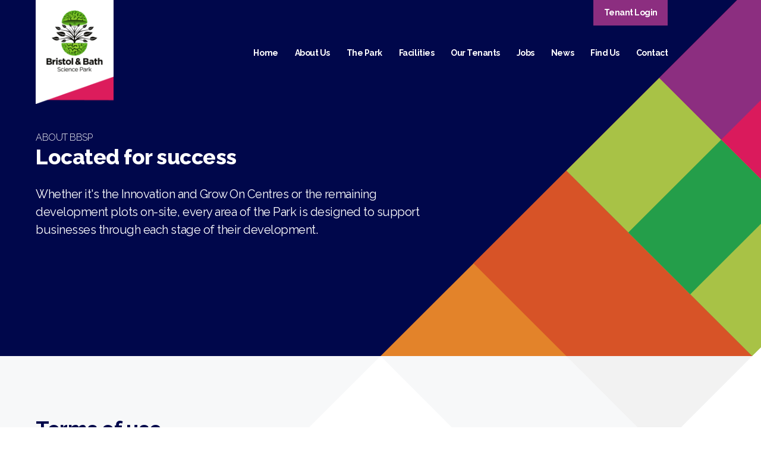

--- FILE ---
content_type: text/html; charset=UTF-8
request_url: https://bbsp.co.uk/terms
body_size: 6653
content:
<!doctype html>
<!--[if IE 9]><html class="ie9 no-js"><![endif]-->
<html class="no-js">
	<head>
		<meta http-equiv="X-UA-Compatible" content="IE=edge,chrome=1">
<meta name="viewport" content="width=device-width, initial-scale=1.0, user-scalable=no" />
<meta charset="utf-8" />
<title>Terms of use | Bristol & Bath Science Park</title>
<meta name="keywords" content="" />
<meta name="description" content="" />

<meta name="og:title" content="Terms of use | Bristol & Bath Science Park" />
<meta name="og:description" content="" />

<meta name="twitter:title" content="Terms of use | Bristol & Bath Science Park" />
<meta name="twitter:description" content="" />


	<meta http-equiv="content-language" content="en" />

<link rel="apple-touch-icon" sizes="180x180" href="/favicons/apple-touch-icon.png">
<link rel="icon" type="image/png" href="/favicons/favicon-32x32.png" sizes="32x32">
<link rel="icon" type="image/png" href="/favicons/favicon-16x16.png" sizes="16x16">
<link rel="manifest" href="/favicons/manifest.json">
<link rel="mask-icon" href="/favicons/safari-pinned-tab.svg" color="#5bbad5">
<link rel="shortcut icon" href="/favicons/favicon.ico">
<meta name="msapplication-config" content="/favicons/browserconfig.xml">
<meta name="theme-color" content="#ffffff">


<link href="https://fonts.googleapis.com/css?family=Raleway:300,400,500,700,800" rel="stylesheet">
<link rel="stylesheet" href="/assets/ccd3f065/css/app.css" type="text/css" media="all">
<link rel="stylesheet" type="text/css" href="/assets/ccd3f065/fonts/font-awesome-4.7.0/css/font-awesome.min.css" />
<script type="text/javascript" src="/assets/ccd3f065/js/app_head.min.js"></script>


<meta name="csrf-param" content="_csrf">
    <meta name="csrf-token" content="ck5CMHc0WUYoNwVnIQwvNhccCQg0bSEqCBcaSRRrLwMIBhFYPww0NA==">



<script type="text/javascript">
	(function(i,s,o,g,r,a,m){i['GoogleAnalyticsObject']=r;i[r]=i[r]||function(){
  (i[r].q=i[r].q||[]).push(arguments)},i[r].l=1*new Date();a=s.createElement(o),
  m=s.getElementsByTagName(o)[0];a.async=1;a.src=g;m.parentNode.insertBefore(a,m)
  })(window,document,'script','https://www.google-analytics.com/analytics.js','ga');

  ga('create', 'UA-73978431-1', 'auto');
  ga('send', 'pageview');
</script>

	</head>
	<body class="">
		<section id="footer-tabs-responsive" class="tabbed-forms c-white">
	<div class="tabbed-forms-inner">
		<div class="bg-theme-primary tabbed-forms-nav">
			<ul class="nav-tabs font-bold" role="tablist">
				<li class="tab-item email-tab" role="presentation">
					<a class="tab-link" href="#tab-enquiry-form" aria-controls="tab-enquiry-form" role="tab" data-toggle="tab">
						<span class="mobile-action email-action font-bold">
							<i class="fa fa-envelope-o mrs" aria-hidden="true"></i>Email
						</span>
					</a>
				</li>
				<li class="tab-item parklife-tab" role="presentation">
					<a class="tab-link" href="/bristol-and-bath-science-park-news" aria-controls="#" role="tab">
						<span class="mobile-action parklife-action font-bold">
							<i class="fa fa-rss mrs" aria-hidden="true"></i>ParkLife
						</span>
					</a>
				</li>
				<li class="tab-item phone-tab">
					<a class="tab-link" href="tel:0117 370 7700">
						<span class="mobile-action font-bold">
							<i class="fa fa-phone mrs" aria-hidden="true"></i>Call
						</span>
					</a>
				</li>
			</ul>
		</div>
		<div class="enquiry-form-mobile">
			<div class="row">
				<div class="col-xs-12">
					<div class="tab-content">
						<div role="tabpanel" class="tab-pane" id="tab-enquiry-form">
							<div class="close-block">
								<a class="close-link" href="#">×</a>
							</div>
								







<div id='enquiry-success-msg-template' style="display: none;">
	<div class="text-center">
		<p>Thank you for your message. We will get back to you shortly</p>
	</div>
</div>

<div class="enquiry-form">
	<form id="enquiry-form-mobile" class="neon-form" name="enquiry" action="/terms" method="post" autocomplete="off" enctype="multipart/form-data">
<input type="hidden" name="_csrf" value="ck5CMHc0WUYoNwVnIQwvNhccCQg0bSEqCBcaSRRrLwMIBhFYPww0NA=="><div class="alert alert-danger" style="display:none"><p>Please fix the following errors:</p><ul></ul></div>
	<div class="enquiry-fields">
		<div class="enquiry-fields-left">
			<div class="form-group field-enquiry-name  ">
	
	
	<div class="form-group__input-wrap">
		<input type="text" id="enquiry-name" class="form-control" name="enquiry[name]" placeholder="Name" tabindex="1">
		<div class="form-feedback"><div class="form-feedback-error" aria-hidden="true">&cross;</div></div>
		<div class="form-feedback"><div class="form-feedback-success" aria-hidden="true">&check;</div></div>
	</div>
	<span class="help-block"></span>
</div>
			<div class="form-group field-enquiry-email  ">
	
	
	<div class="form-group__input-wrap">
		<input type="text" id="enquiry-email" class="form-control" name="enquiry[email]" placeholder="Email" tabindex="2">
		<div class="form-feedback"><div class="form-feedback-error" aria-hidden="true">&cross;</div></div>
		<div class="form-feedback"><div class="form-feedback-success" aria-hidden="true">&check;</div></div>
	</div>
	<span class="help-block"></span>
</div>
			<div class="form-group field-enquiry-phone  ">
	
	
	<div class="form-group__input-wrap">
		<input type="text" id="enquiry-phone" class="form-control" name="enquiry[phone]" placeholder="Phone" tabindex="3">
		<div class="form-feedback"><div class="form-feedback-error" aria-hidden="true">&cross;</div></div>
		<div class="form-feedback"><div class="form-feedback-success" aria-hidden="true">&check;</div></div>
	</div>
	<span class="help-block"></span>
</div>
						<div class="human-field">
			<div class="form-group field-enquiry-are_you_human  ">
	
	
	<div class="form-group__input-wrap">
		<input type="text" id="enquiry-are_you_human" class="form-control" name="enquiry[are_you_human]" placeholder="Are you human?">
		<div class="form-feedback"><div class="form-feedback-error" aria-hidden="true">&cross;</div></div>
		<div class="form-feedback"><div class="form-feedback-success" aria-hidden="true">&check;</div></div>
	</div>
	<span class="help-block"></span>
</div>
			</div>
		</div>
		<div class="enquiry-fields-right">
			<div class="form-group field-enquiry-message  ">
	
	
	<div class="form-group__input-wrap">
		<textarea id="enquiry-message" class="form-control" name="enquiry[message]" rows="4" placeholder="Message" tabindex="4"></textarea>
		<div class="form-feedback"><div class="form-feedback-error" aria-hidden="true">&cross;</div></div>
		<div class="form-feedback"><div class="form-feedback-success" aria-hidden="true">&check;</div></div>
	</div>
	<span class="help-block"></span>
</div>
							
	<div class="captcha-container">
		<label class="captcha-label c-white text-left font-regular">
			Just to prove you're human
		</label>
		<div class="captcha">
			<span class="captcha-text c-white">
				7&nbsp;&#43;&nbsp;9&nbsp;&#61;
			</span>
			<div class="form-group field-enquiry-prove_human  ">
	
	
	<div class="form-group__input-wrap">
		<input type="text" id="enquiry-prove_human" class="form-control" name="enquiry[prove_human]" tabindex="5">
		<div class="form-feedback"><div class="form-feedback-error" aria-hidden="true">&cross;</div></div>
		<div class="form-feedback"><div class="form-feedback-success" aria-hidden="true">&check;</div></div>
	</div>
	<span class="help-block"></span>
</div>
		</div>
	</div>

						<div class="form-group field-enquiry-save  ">
	
	
	<div class="form-group__input-wrap">
		<input type='submit' class='btn btn btn-primary' name='save' value='Submit Message'/>
		<div class="form-feedback"><div class="form-feedback-error" aria-hidden="true">&cross;</div></div>
		<div class="form-feedback"><div class="form-feedback-success" aria-hidden="true">&check;</div></div>
	</div>
	<span class="help-block"></span>
</div>
		</div>
	</div>
	</form>
</div>
						</div>
					</div>
				</div>
			</div>
		</div>
	</div>
</section>
		


<button id="nav-button" class="menu-wrapper" type="button" aria-label="Menu" aria-controls="navigation">
	<div class="menu">
	  <span class="menu-global menu-top"></span>
	  <span class="menu-global menu-middle"></span>
	  <span class="menu-global menu-bottom"></span>
	</div>
</button>
<nav class="navbar font-bold nav-responsive pushmenu pushmenu-left">
	<ul class="navbar-container">
								<li class="navbar-item">
								<a class="navbar-link font-extrabold font-size-h2 " href="/">
					Home
				</a>
							</li>
											<li class="navbar-item">
								<a class="navbar-link font-extrabold font-size-h2 " href="/about-bristol-and-bath-science-park">
					About Us
				</a>
							</li>
											<li class="navbar-item">
								<a class="navbar-link font-extrabold font-size-h2 " href="/bristol-and-bath-science-park-meetings-and-events">
					The Park
				</a>
									<ul class="navbar-subcontainer">
													<li class="navbar-subitem">
																<a class="navbar-sublink " href="/meeting-rooms-and-conference-space">
									CONNECT
								</a>
							</li>
													<li class="navbar-subitem">
																<a class="navbar-sublink " href="/bristol-and-bath-science-park-office-spaces">
									GROW
								</a>
							</li>
													<li class="navbar-subitem">
																<a class="navbar-sublink " href="/bristol-and-bath-science-park-office-plots">
									DEVELOP
								</a>
							</li>
						
					</ul>
							</li>
											<li class="navbar-item">
								<a class="navbar-link font-extrabold font-size-h2 " href="/bristol-and-bath-science-park-facilities">
					Facilities
				</a>
							</li>
											<li class="navbar-item">
								<a class="navbar-link font-extrabold font-size-h2 " href="/bristol-and-bath-science-park-tenants">
					Our Tenants
				</a>
							</li>
											<li class="navbar-item">
								<a class="navbar-link font-extrabold font-size-h2 " href="/bristol-and-bath-science-park-jobs">
					Jobs
				</a>
							</li>
											<li class="navbar-item">
								<a class="navbar-link font-extrabold font-size-h2 " href="/bristol-and-bath-science-park-news">
					News
				</a>
							</li>
											<li class="navbar-item">
								<a class="navbar-link font-extrabold font-size-h2 " href="/find-us">
					Find Us
				</a>
							</li>
										
	</ul>
</nav>


		<div id="page" class="pushmenu-push">
			<div class='page-header header-terms_of_use'>
				<img class="img-responsive header-img-right" src="/assets/ccd3f065/images/placeholders/header-right.svg" />
				
																	
	

<div class='page-banner container'>

	
	<div class="row no-gutter">
		<div class="col-xs-2">
			<a class="logo-link" href="/">
				<img class="img-responsive logo-img" src="/assets/ccd3f065/images/placeholders/logo.png" alt="BBSP" />
			</a>
		</div>
		<div class="col-xs-10 col-lg-9">
			<div class="menu-container">
				







<a class="btn btn-secondary tenant-login-link font-bold" href="https://raone.ra-is.co.uk/BBSPTenantPortal/Account/Login?ReturnUrl=%2fBBSPTenantPortal%2f"   target="_self">
	Tenant Login
</a>

				



<nav class="navbar font-bold nav-desktop">
	<ul class="navbar-container">
															<li class="navbar-item">
				<a class="navbar-link  " href="/">Home</a>
							</li>
															<li class="navbar-item">
				<a class="navbar-link  " href="/about-bristol-and-bath-science-park">About Us</a>
							</li>
															<li class="navbar-item">
				<a class="navbar-link  " href="/bristol-and-bath-science-park-meetings-and-events">The Park</a>
									<ul class="navbar-subcontainer">
																				<li class="navbar-subitem">
								<a class="navbar-sublink" href="/meeting-rooms-and-conference-space">Connect</a>
							</li>
																				<li class="navbar-subitem">
								<a class="navbar-sublink" href="/bristol-and-bath-science-park-office-spaces">Grow</a>
							</li>
																				<li class="navbar-subitem">
								<a class="navbar-sublink" href="/bristol-and-bath-science-park-office-plots">Develop</a>
							</li>
						
					</ul>
							</li>
															<li class="navbar-item">
				<a class="navbar-link  " href="/bristol-and-bath-science-park-facilities">Facilities</a>
							</li>
															<li class="navbar-item">
				<a class="navbar-link  " href="/bristol-and-bath-science-park-tenants">Our Tenants</a>
							</li>
															<li class="navbar-item">
				<a class="navbar-link  " href="/bristol-and-bath-science-park-jobs">Jobs</a>
							</li>
															<li class="navbar-item">
				<a class="navbar-link  " href="/bristol-and-bath-science-park-news">News</a>
							</li>
															<li class="navbar-item">
				<a class="navbar-link  " href="/find-us">Find Us</a>
							</li>
																			<li class="navbar-item">
				<a class="navbar-link scroll-link " href="#get-in-touch">Contact</a>
							</li>
		
	</ul>
</nav>

			</div>
		</div>
	</div>

	
	<div class="row">
		<div class="col-xs-12">
			<div class="banner-content">
				
					
	
		
	<h5 class="banner-heading font-light">ABOUT BBSP</h5>
	<h1 class="font-extrabold banner-subheading">Located for success</h1>
	<div class="content terms_of_use">
		Whether it's the Innovation and Grow On Centres or the remaining development plots on-site, every area of the Park is designed to support businesses through each stage of their development.

	</div>

				

			</div>
		</div>
	</div>

</div>




			</div>
			<div id="page-content" class='page-content content-terms_of_use'>
				<img class="img-responsive content-img-top-shadow-right" src="/assets/ccd3f065/images/placeholders/header-bottom-grey-right.svg" />
				<img class="img-responsive content-img-top-shadow-left" src="/assets/ccd3f065/images/placeholders/header-bottom-grey-left.svg" />
				<img class="img-responsive content-img-home-right" src="/assets/ccd3f065/images/placeholders/header-bottom-home-right.svg" />
				<img class="img-responsive content-img-home-left" src="/assets/ccd3f065/images/placeholders/header-bottom-home-left.svg" />
				
	<div class="spacer-top">
		<div class="container">
			<div class="row">
				<div class="col-xs-12">
					<h1 class="c-theme-dark font-bold">Terms of use
</h1>
					<div>
						<p>This Website and any content is for information purposes only and Bristol and Bath Science Park, does not make any representation or warranty (express or implied) and does not accept any responsibility or liability as to, or in relation to, the accuracy or completeness of the information contained on the Website or any other written or oral information made available to any interested party or its advisers and any liability in respect of any such information or any inaccuracy on, or omission from, the Website is to the fullest extent permitted by law expressly disclaimed.</p>

<p>This Website may contain links to other Websites, which are not under the control of and are not maintained by us. We are not responsible for the content of such Websites. We provide these links for your convenience only but do not endorse nor edit nor vet the material on such Websites. We exclude all liability arising or resulting there from.</p>

<p>This Website, its contents, the services described, and /or supplied pursuant to, the same and these terms and the terms of any such supply shall be governed only by English law and the Courts of England shall have exclusive jurisdiction over any claims/disputes arising in relation thereto.</p>

<p>If any of these provisions shall be declared invalid in whole or in part, such provision shall be severed and the remaining provisions and/or part shall remain in full force and effect.</p>

<p>By accessing this Website you agree to these terms and conditions. If you do not agree to them, you may not use and access this Website. The Bristol and Bath Science Park Website is provided solely for your personal, non-commercial use. You may not use this Website for any commercial purpose.</p>

<p>We may change or modify these terms and conditions at any time, and your continued use of this site following such change shall signify your agreement to be bound by the modified terms of conditions. Please read the terms and conditions and check back often. If you do not agree to any change to the terms and conditions, then you must immediately stop using the Website.</p>

					</div>
				</div>
			</div>
		</div>
	</div>

			</div>

			<div class='page-footer footer-terms_of_use'>
				
					


<div class="footer-enquiry-block bg-theme-dark">
	<img class="img-responsive footer-img-left" src="/assets/ccd3f065/images/placeholders/header-right.svg" />
	<div class="container">
		<div class="row">
			<div class="col-xs-12">
				<div class="enquiry-header" id="get-in-touch">
					<h1 class="enquiry-title font-extrabold">Get in touch</h1>
					<div class="enquiry-sub-title font-light">For more information about how we can help you</div>
					<div class="enquiry-details font-bold">
						
						<span>Tel:&nbsp;
							<a class="no-link" href="tel:0117 370 7700"  onClick="ga('send', 'event', 'Phone Call Tracking', 'Click/Touch', '0117 370 7700');" >
								0117 370 7700
							</a>
						</span>
						
						<span>Email:&nbsp;
							<a class="no-link"  onClick="ga('send', 'event', 'Email Tracking', 'Click/Touch', 'enquiries@bbsp.co.uk');" >
								enquiries@bbsp.co.uk
							</a>
						</span>
					</div>
				</div>
			</div>
		</div>
	</div>
	

	
	<div class="container desktop-enquiry">
		<div class="row">
			<div class="col-xs-12">
					







<div id='enquiry-success-msg-template' style="display: none;">
	<div class="text-center">
		<p>Thank you for your message. We will get back to you shortly</p>
	</div>
</div>

<div class="enquiry-form">
	<form id="enquiry-form-desktop" class="neon-form" name="enquiry" action="/terms" method="post" autocomplete="off" enctype="multipart/form-data">
<input type="hidden" name="_csrf" value="ck5CMHc0WUYoNwVnIQwvNhccCQg0bSEqCBcaSRRrLwMIBhFYPww0NA=="><div class="alert alert-danger" style="display:none"><p>Please fix the following errors:</p><ul></ul></div>
	<div class="enquiry-fields">
		<div class="enquiry-fields-left">
			<div class="form-group field-enquiry-name  ">
	
	
	<div class="form-group__input-wrap">
		<input type="text" id="enquiry-name" class="form-control" name="enquiry[name]" placeholder="Name" tabindex="1">
		<div class="form-feedback"><div class="form-feedback-error" aria-hidden="true">&cross;</div></div>
		<div class="form-feedback"><div class="form-feedback-success" aria-hidden="true">&check;</div></div>
	</div>
	<span class="help-block"></span>
</div>
			<div class="form-group field-enquiry-email  ">
	
	
	<div class="form-group__input-wrap">
		<input type="text" id="enquiry-email" class="form-control" name="enquiry[email]" placeholder="Email" tabindex="2">
		<div class="form-feedback"><div class="form-feedback-error" aria-hidden="true">&cross;</div></div>
		<div class="form-feedback"><div class="form-feedback-success" aria-hidden="true">&check;</div></div>
	</div>
	<span class="help-block"></span>
</div>
			<div class="form-group field-enquiry-phone  ">
	
	
	<div class="form-group__input-wrap">
		<input type="text" id="enquiry-phone" class="form-control" name="enquiry[phone]" placeholder="Phone" tabindex="3">
		<div class="form-feedback"><div class="form-feedback-error" aria-hidden="true">&cross;</div></div>
		<div class="form-feedback"><div class="form-feedback-success" aria-hidden="true">&check;</div></div>
	</div>
	<span class="help-block"></span>
</div>
							
	<div class="captcha-container">
		<label class="captcha-label c-white text-left font-regular">
			Just to prove you're human
		</label>
		<div class="captcha">
			<span class="captcha-text c-white">
				7&nbsp;&#43;&nbsp;9&nbsp;&#61;
			</span>
			<div class="form-group field-enquiry-prove_human  ">
	
	
	<div class="form-group__input-wrap">
		<input type="text" id="enquiry-prove_human" class="form-control" name="enquiry[prove_human]" tabindex="5">
		<div class="form-feedback"><div class="form-feedback-error" aria-hidden="true">&cross;</div></div>
		<div class="form-feedback"><div class="form-feedback-success" aria-hidden="true">&check;</div></div>
	</div>
	<span class="help-block"></span>
</div>
		</div>
	</div>

						<div class="human-field">
			<div class="form-group field-enquiry-are_you_human  ">
	
	
	<div class="form-group__input-wrap">
		<input type="text" id="enquiry-are_you_human" class="form-control" name="enquiry[are_you_human]" placeholder="Are you human?">
		<div class="form-feedback"><div class="form-feedback-error" aria-hidden="true">&cross;</div></div>
		<div class="form-feedback"><div class="form-feedback-success" aria-hidden="true">&check;</div></div>
	</div>
	<span class="help-block"></span>
</div>
			</div>
		</div>
		<div class="enquiry-fields-right">
			<div class="form-group field-enquiry-message  ">
	
	
	<div class="form-group__input-wrap">
		<textarea id="enquiry-message" class="form-control" name="enquiry[message]" rows="4" placeholder="Message" tabindex="4"></textarea>
		<div class="form-feedback"><div class="form-feedback-error" aria-hidden="true">&cross;</div></div>
		<div class="form-feedback"><div class="form-feedback-success" aria-hidden="true">&check;</div></div>
	</div>
	<span class="help-block"></span>
</div>
						<div class="form-group field-enquiry-save  ">
	
	
	<div class="form-group__input-wrap">
		<input type='submit' class='btn btn btn-primary' name='save' value='Submit Message'/>
		<div class="form-feedback"><div class="form-feedback-error" aria-hidden="true">&cross;</div></div>
		<div class="form-feedback"><div class="form-feedback-success" aria-hidden="true">&check;</div></div>
	</div>
	<span class="help-block"></span>
</div>
		</div>
	</div>
	</form>
</div>
			</div>
		</div>
	</div>
</div>





<div class="bg-theme-secondary social-block-wrapper">
	<div class="social-trangle"></div>
	<div class="container">
		<div class="row no-gutter">
			<div class="col-xs-12 col-sm-12 col-md-12 col-xl-9">
				<div class="social-block c-white">
					<div class="social-block-top">
						<div class="img-rotate">
							<img class="rotate-img-white" src="/assets/ccd3f065/images/placeholders/360-icon-white.svg" />
						</div>
						<div class="social-block-text">
							<p class="font-bold">See inside the Science Park</p>
							<p>Take yourself on a virtual tour</p>
						</div>
						<div class="tour-btn tour-btn-desktop">
	






	
<a class="btn btn-dark c-white font-bold" href="#virtual_tour" data-toggle='modal'  target="_self">
	Take tour
</a>

</div>
<div class="tour-btn tour-btn-responsive">
	






	
<a class="btn btn-dark c-white font-bold" href="https://maps.google.co.uk/maps?q=Bristol+%26+Bath+Science+Park,+Emersons+Green,+England,+United+Kingdom&layer=c&sll=51.5007359,-2.4779545&cid=15092570548721072906&panoid=Oq8LC1am21wAAAQIt2fo9A&cbp=13,38.28,,0,1.23&ie=UTF8&hq=Bristol+%26+Bath+Science+Park,+Emersons+Green,+England,+United+Kingdom&hnear=&t=m&cbll=51.5007359,-2.4779545&ll=51.5007359,-2.4779545&spn=0.004194,0.012059&z=16&source=embed&output=svembed" data-toggle='modal'  target="_blank">
	Take tour
</a>

</div>
					</div>
					
												<div class="social-icons">
					<a class="icon-link" href="https://twitter.com/bbsciencepark" target="_blank">
				<span class="fa-stack fa-lg">
					<i class="fa fa-circle fa-stack-2x"></i>
					<i class="fa fa-twitter fa-stack-1x fa-inverse"></i>
				</span>
							</a>
									<a class="icon-link" href="https://www.linkedin.com/company/bristol-&-bath-science-park" target="_blank">
				<span class="fa-stack fa-lg">
					<i class="fa fa-circle fa-stack-2x"></i>
					<i class="fa fa-linkedin fa-stack-1x fa-inverse"></i>
				</span>
							</a>
									<a class="icon-link" href="https://www.youtube.com/channel/UCHI4zzhD96gBFH2oPXd_JdQ" target="_blank">
				<span class="fa-stack fa-lg">
					<i class="fa fa-circle fa-stack-2x"></i>
					<i class="fa fa-youtube fa-stack-1x fa-inverse"></i>
				</span>
							</a>
							<a class="icon-link" href="https://www.instagram.com/bbsciencepark/" target="_blank">
				<span class="fa-stack fa-lg">
					<i class="fa fa-circle fa-stack-2x"></i>
					<i class="fa fa-instagram fa-stack-1x fa-inverse"></i>
				</span>
							</a>
			</div>

									</div>
			</div>
		</div>
	</div>
</div>
<div class="bg-white copyright-block-wrapper">
	<div class="container">
		<div class="row">
			<div class="col-xs-12">
				<div class="copyright-block">
					<div>&copy; 2026&nbsp;Bristol and Bath Science Park. All rights reserved</div>
					<div class="copyright-link">
						<a href="/terms">Terms of use</a> &#124; <a href="/privacy-policy">Privacy policy</a>
					</div>
					<div>
						<a class="no-link" href="//newicon.net/software-development" target="newicon">Software development by Newicon in Bristol</a>
					</div>
				</div>
			</div>
		</div>
	</div>
</div>


<!-- Modal -->
<div id="virtual_tour" class="modal fade" role="dialog">
	<div class="vertical-alignment-helper">
	<div class="modal-dialog vertical-align-center">

		<!-- Modal content-->
		<div class="modal-content">
			<div class="modal-header">
				<div class=" close-block text-right c-white font-bold font-size-x-small" data-dismiss="modal">
					Close&nbsp;<i class="fa fa-times" aria-hidden="true"></i>
				</div>
			</div>
			<div class="modal-body">
				<div class="google-map-tour">
					<iframe src="https://www.google.com/maps/embed?pb=!1m0!3m2!1sen!2suk!4v1488212377545!6m8!1m7!1sTXHKYUejMk4AAAQIt2iUwQ!2m2!1d51.50073590611652!2d-2.477954545204398!3f39.04967058775312!4f2.7166255452333417!5f0.4000000000000002" width="800" height="600" frameborder="0" style="border:0" allowfullscreen></iframe>
					<div class="tour-instruct text-center">
						<div class="container">
							<div class="row">
								<div class="col-xs-12">
									<img class="img-responsive instruct-img" src="/assets/ccd3f065/images/placeholders/360-icon-blue.svg" />
									<h2 class="font-bold c-theme-dark no-margin">Bristol and Bath Science park</h2>
									<h4 class="c-theme-grey-dark mbl">Virtual tour guide</h4>
								</div>
								<div class="col-xs-6 col-md-3">
									<div class="instruct-block">
										<img class="img-responsive instruct-img" src="/assets/ccd3f065/images/placeholders/tour-direction.svg" />
										<span class="c-theme-primary font-bold">Select which direction you want to go.<span>
									</div>
								</div>
								<div class="col-xs-6 col-md-3">
									<div class="instruct-block">
										<img class="img-responsive instruct-img"  src="/assets/ccd3f065/images/placeholders/tour-floor.svg" />
										<span class="c-theme-primary font-bold">Choose which floor you want to view.<span>
									</div>
								</div>
								<div class="col-xs-6 col-md-3">
									<div class="instruct-block">
										<img class="img-responsive instruct-img" src="/assets/ccd3f065/images/placeholders/tour-rotate.svg" />
										<span class="c-theme-primary font-bold">Rotate and look around you.<span>
									</div>
								</div>
								<div class="col-xs-6 col-md-3">
									<div class="instruct-block">
										<img class="img-responsive instruct-img" src="/assets/ccd3f065/images/placeholders/tour-zoom.svg" />
										<span class="c-theme-primary font-bold">Zoom in and out.<span>
									</div>
								</div>
							</div>
						</div>
						<div class="mtl">
							<button class='btn btn-primary tour-instruct-btn'>OK, got it</button>
						</div>
					</div>
				</div>
			</div>
		</div>
	</div>
	</div>
</div>
				
			</div>
		</div>

		
		


<script type="text/javascript" src="/assets/ccd3f065/js/app_foot.min.js"></script>





<script type="text/javascript">
	function getFormValidator(formId) {
		var validator =  $("#"+formId).validate({
				rules: {
					"enquiry[name]": "required",
					"enquiry[email]": {
						required: true,
						email: true
					},
					"enquiry[prove_human]": {
						required: true
					}
				},
				messages: {
					"enquiry[prove_human]": {
						required: "?"
					}
				}
			});
		return validator;
	}
	$(document).ready(function() {
		// Enquiry form submit
		$(document).off("submit");
			$(document).on("submit", '#enquiry-form-desktop, #enquiry-form-mobile', function(event) {
				// Disable the button to avoid multiple clicks and submission
				var submitBtn = $(this).find("input[type=submit]");
				submitBtn.attr('disabled', true);
				var formId = $(this).attr('id');
				var formValidator = getFormValidator(formId);
				var isValidated = formValidator.form();
				if (isValidated === true) {
					event.preventDefault();
					$.ajax({
						url: "/bbsp/index/ajax-save-enquiry",
						method: 'POST',
						data: $('#'+formId).serialize(),
						success: function(data) {
							var error = JSON.parse(data).error;
							if (error) {
								submitBtn.removeAttr('disabled');
								formValidator.showErrors({
									"enquiry[prove_human]": error
								});
							} else {
								$('#'+formId).parent('.enquiry-form').hide({
									duration: 800,
									easing: 'easeInCubic',
									complete: function () {
										$(this).html(
											$("#enquiry-success-msg-template").html()
										);
										$(this).show('slow', 'easeInCubic');
									}
								});
							}
						}
					});
				} else {
					$(this).find("input[type=submit]").removeAttr('disabled');
					return false;
				}
			});
		});
</script>

<script> var neon = {url: {base: ""} }; </script>

	</body>
</html>

--- FILE ---
content_type: text/css
request_url: https://bbsp.co.uk/assets/ccd3f065/css/app.css
body_size: 59801
content:
@charset "UTF-8";
/* start: new theme colors */
/* end: new theme colors */
/*! normalize.css v3.0.2 | MIT License | git.io/normalize */
html {
  font-family: sans-serif;
  -ms-text-size-adjust: 100%;
  -webkit-text-size-adjust: 100%;
}
body {
  margin: 0;
}
article,
aside,
details,
figcaption,
figure,
footer,
header,
hgroup,
main,
menu,
nav,
section,
summary {
  display: block;
}
audio,
canvas,
progress,
video {
  display: inline-block;
  vertical-align: baseline;
}
audio:not([controls]) {
  display: none;
  height: 0;
}
[hidden],
template {
  display: none;
}
a {
  background-color: transparent;
}
a:active,
a:hover {
  outline: 0;
}
abbr[title] {
  border-bottom: 1px dotted;
}
b,
strong {
  font-weight: bold;
}
dfn {
  font-style: italic;
}
h1 {
  font-size: 2em;
  margin: 0.67em 0;
}
mark {
  background: #ff0;
  color: #000;
}
small {
  font-size: 80%;
}
sub,
sup {
  font-size: 75%;
  line-height: 0;
  position: relative;
  vertical-align: baseline;
}
sup {
  top: -0.5em;
}
sub {
  bottom: -0.25em;
}
img {
  border: 0;
}
svg:not(:root) {
  overflow: hidden;
}
figure {
  margin: 1em 40px;
}
hr {
  -moz-box-sizing: content-box;
  box-sizing: content-box;
  height: 0;
}
pre {
  overflow: auto;
}
code,
kbd,
pre,
samp {
  font-family: monospace, monospace;
  font-size: 1em;
}
button,
input,
optgroup,
select,
textarea {
  color: inherit;
  font: inherit;
  margin: 0;
}
button {
  overflow: visible;
}
button,
select {
  text-transform: none;
}
button,
html input[type="button"],
input[type="reset"],
input[type="submit"] {
  -webkit-appearance: button;
  cursor: pointer;
}
button[disabled],
html input[disabled] {
  cursor: default;
}
button::-moz-focus-inner,
input::-moz-focus-inner {
  border: 0;
  padding: 0;
}
input {
  line-height: normal;
}
input[type="checkbox"],
input[type="radio"] {
  box-sizing: border-box;
  padding: 0;
}
input[type="number"]::-webkit-inner-spin-button,
input[type="number"]::-webkit-outer-spin-button {
  height: auto;
}
input[type="search"] {
  -webkit-appearance: textfield;
  -moz-box-sizing: content-box;
  -webkit-box-sizing: content-box;
  box-sizing: content-box;
}
input[type="search"]::-webkit-search-cancel-button,
input[type="search"]::-webkit-search-decoration {
  -webkit-appearance: none;
}
fieldset {
  border: 1px solid #c0c0c0;
  margin: 0 2px;
  padding: 0.35em 0.625em 0.75em;
}
legend {
  border: 0;
  padding: 0;
}
textarea {
  overflow: auto;
}
optgroup {
  font-weight: bold;
}
table {
  border-collapse: collapse;
  border-spacing: 0;
}
td,
th {
  padding: 0;
}
/*! Source: https://github.com/h5bp/html5-boilerplate/blob/master/src/css/main.css */
@media print {
  *,
  *:before,
  *:after {
    background: transparent !important;
    color: #000 !important;
    box-shadow: none !important;
    text-shadow: none !important;
  }
  a,
  a:visited {
    text-decoration: underline;
  }
  a[href]:after {
    content: " (" attr(href) ")";
  }
  abbr[title]:after {
    content: " (" attr(title) ")";
  }
  a[href^="#"]:after,
  a[href^="javascript:"]:after {
    content: "";
  }
  pre,
  blockquote {
    border: 1px solid #999;
    page-break-inside: avoid;
  }
  thead {
    display: table-header-group;
  }
  tr,
  img {
    page-break-inside: avoid;
  }
  img {
    max-width: 100% !important;
  }
  p,
  h2,
  h3 {
    orphans: 3;
    widows: 3;
  }
  h2,
  h3 {
    page-break-after: avoid;
  }
  select {
    background: #fff !important;
  }
  .navbar {
    display: none;
  }
  .btn > .caret,
  .dropup > .btn > .caret {
    border-top-color: #000 !important;
  }
  .label {
    border: 1px solid #000;
  }
  .table {
    border-collapse: collapse !important;
  }
  .table td,
  .table th {
    background-color: #fff !important;
  }
  .table-bordered th,
  .table-bordered td {
    border: 1px solid #ddd !important;
  }
}
@font-face {
  font-family: 'Glyphicons Halflings';
  src: url('../fonts/bootstrap-3.3.4/glyphicons-halflings-regular.eot');
  src: url('../fonts/bootstrap-3.3.4/glyphicons-halflings-regular.eot?#iefix') format('embedded-opentype'), url('../fonts/bootstrap-3.3.4/glyphicons-halflings-regular.woff2') format('woff2'), url('../fonts/bootstrap-3.3.4/glyphicons-halflings-regular.woff') format('woff'), url('../fonts/bootstrap-3.3.4/glyphicons-halflings-regular.ttf') format('truetype'), url('../fonts/bootstrap-3.3.4/glyphicons-halflings-regular.svg#glyphicons_halflingsregular') format('svg');
}
.glyphicon {
  position: relative;
  top: 1px;
  display: inline-block;
  font-family: 'Glyphicons Halflings';
  font-style: normal;
  font-weight: normal;
  line-height: 1;
  -webkit-font-smoothing: antialiased;
  -moz-osx-font-smoothing: grayscale;
}
.glyphicon-asterisk:before {
  content: "\2a";
}
.glyphicon-plus:before {
  content: "\2b";
}
.glyphicon-euro:before,
.glyphicon-eur:before {
  content: "\20ac";
}
.glyphicon-minus:before {
  content: "\2212";
}
.glyphicon-cloud:before {
  content: "\2601";
}
.glyphicon-envelope:before {
  content: "\2709";
}
.glyphicon-pencil:before {
  content: "\270f";
}
.glyphicon-glass:before {
  content: "\e001";
}
.glyphicon-music:before {
  content: "\e002";
}
.glyphicon-search:before {
  content: "\e003";
}
.glyphicon-heart:before {
  content: "\e005";
}
.glyphicon-star:before {
  content: "\e006";
}
.glyphicon-star-empty:before {
  content: "\e007";
}
.glyphicon-user:before {
  content: "\e008";
}
.glyphicon-film:before {
  content: "\e009";
}
.glyphicon-th-large:before {
  content: "\e010";
}
.glyphicon-th:before {
  content: "\e011";
}
.glyphicon-th-list:before {
  content: "\e012";
}
.glyphicon-ok:before {
  content: "\e013";
}
.glyphicon-remove:before {
  content: "\e014";
}
.glyphicon-zoom-in:before {
  content: "\e015";
}
.glyphicon-zoom-out:before {
  content: "\e016";
}
.glyphicon-off:before {
  content: "\e017";
}
.glyphicon-signal:before {
  content: "\e018";
}
.glyphicon-cog:before {
  content: "\e019";
}
.glyphicon-trash:before {
  content: "\e020";
}
.glyphicon-home:before {
  content: "\e021";
}
.glyphicon-file:before {
  content: "\e022";
}
.glyphicon-time:before {
  content: "\e023";
}
.glyphicon-road:before {
  content: "\e024";
}
.glyphicon-download-alt:before {
  content: "\e025";
}
.glyphicon-download:before {
  content: "\e026";
}
.glyphicon-upload:before {
  content: "\e027";
}
.glyphicon-inbox:before {
  content: "\e028";
}
.glyphicon-play-circle:before {
  content: "\e029";
}
.glyphicon-repeat:before {
  content: "\e030";
}
.glyphicon-refresh:before {
  content: "\e031";
}
.glyphicon-list-alt:before {
  content: "\e032";
}
.glyphicon-lock:before {
  content: "\e033";
}
.glyphicon-flag:before {
  content: "\e034";
}
.glyphicon-headphones:before {
  content: "\e035";
}
.glyphicon-volume-off:before {
  content: "\e036";
}
.glyphicon-volume-down:before {
  content: "\e037";
}
.glyphicon-volume-up:before {
  content: "\e038";
}
.glyphicon-qrcode:before {
  content: "\e039";
}
.glyphicon-barcode:before {
  content: "\e040";
}
.glyphicon-tag:before {
  content: "\e041";
}
.glyphicon-tags:before {
  content: "\e042";
}
.glyphicon-book:before {
  content: "\e043";
}
.glyphicon-bookmark:before {
  content: "\e044";
}
.glyphicon-print:before {
  content: "\e045";
}
.glyphicon-camera:before {
  content: "\e046";
}
.glyphicon-font:before {
  content: "\e047";
}
.glyphicon-bold:before {
  content: "\e048";
}
.glyphicon-italic:before {
  content: "\e049";
}
.glyphicon-text-height:before {
  content: "\e050";
}
.glyphicon-text-width:before {
  content: "\e051";
}
.glyphicon-align-left:before {
  content: "\e052";
}
.glyphicon-align-center:before {
  content: "\e053";
}
.glyphicon-align-right:before {
  content: "\e054";
}
.glyphicon-align-justify:before {
  content: "\e055";
}
.glyphicon-list:before {
  content: "\e056";
}
.glyphicon-indent-left:before {
  content: "\e057";
}
.glyphicon-indent-right:before {
  content: "\e058";
}
.glyphicon-facetime-video:before {
  content: "\e059";
}
.glyphicon-picture:before {
  content: "\e060";
}
.glyphicon-map-marker:before {
  content: "\e062";
}
.glyphicon-adjust:before {
  content: "\e063";
}
.glyphicon-tint:before {
  content: "\e064";
}
.glyphicon-edit:before {
  content: "\e065";
}
.glyphicon-share:before {
  content: "\e066";
}
.glyphicon-check:before {
  content: "\e067";
}
.glyphicon-move:before {
  content: "\e068";
}
.glyphicon-step-backward:before {
  content: "\e069";
}
.glyphicon-fast-backward:before {
  content: "\e070";
}
.glyphicon-backward:before {
  content: "\e071";
}
.glyphicon-play:before {
  content: "\e072";
}
.glyphicon-pause:before {
  content: "\e073";
}
.glyphicon-stop:before {
  content: "\e074";
}
.glyphicon-forward:before {
  content: "\e075";
}
.glyphicon-fast-forward:before {
  content: "\e076";
}
.glyphicon-step-forward:before {
  content: "\e077";
}
.glyphicon-eject:before {
  content: "\e078";
}
.glyphicon-chevron-left:before {
  content: "\e079";
}
.glyphicon-chevron-right:before {
  content: "\e080";
}
.glyphicon-plus-sign:before {
  content: "\e081";
}
.glyphicon-minus-sign:before {
  content: "\e082";
}
.glyphicon-remove-sign:before {
  content: "\e083";
}
.glyphicon-ok-sign:before {
  content: "\e084";
}
.glyphicon-question-sign:before {
  content: "\e085";
}
.glyphicon-info-sign:before {
  content: "\e086";
}
.glyphicon-screenshot:before {
  content: "\e087";
}
.glyphicon-remove-circle:before {
  content: "\e088";
}
.glyphicon-ok-circle:before {
  content: "\e089";
}
.glyphicon-ban-circle:before {
  content: "\e090";
}
.glyphicon-arrow-left:before {
  content: "\e091";
}
.glyphicon-arrow-right:before {
  content: "\e092";
}
.glyphicon-arrow-up:before {
  content: "\e093";
}
.glyphicon-arrow-down:before {
  content: "\e094";
}
.glyphicon-share-alt:before {
  content: "\e095";
}
.glyphicon-resize-full:before {
  content: "\e096";
}
.glyphicon-resize-small:before {
  content: "\e097";
}
.glyphicon-exclamation-sign:before {
  content: "\e101";
}
.glyphicon-gift:before {
  content: "\e102";
}
.glyphicon-leaf:before {
  content: "\e103";
}
.glyphicon-fire:before {
  content: "\e104";
}
.glyphicon-eye-open:before {
  content: "\e105";
}
.glyphicon-eye-close:before {
  content: "\e106";
}
.glyphicon-warning-sign:before {
  content: "\e107";
}
.glyphicon-plane:before {
  content: "\e108";
}
.glyphicon-calendar:before {
  content: "\e109";
}
.glyphicon-random:before {
  content: "\e110";
}
.glyphicon-comment:before {
  content: "\e111";
}
.glyphicon-magnet:before {
  content: "\e112";
}
.glyphicon-chevron-up:before {
  content: "\e113";
}
.glyphicon-chevron-down:before {
  content: "\e114";
}
.glyphicon-retweet:before {
  content: "\e115";
}
.glyphicon-shopping-cart:before {
  content: "\e116";
}
.glyphicon-folder-close:before {
  content: "\e117";
}
.glyphicon-folder-open:before {
  content: "\e118";
}
.glyphicon-resize-vertical:before {
  content: "\e119";
}
.glyphicon-resize-horizontal:before {
  content: "\e120";
}
.glyphicon-hdd:before {
  content: "\e121";
}
.glyphicon-bullhorn:before {
  content: "\e122";
}
.glyphicon-bell:before {
  content: "\e123";
}
.glyphicon-certificate:before {
  content: "\e124";
}
.glyphicon-thumbs-up:before {
  content: "\e125";
}
.glyphicon-thumbs-down:before {
  content: "\e126";
}
.glyphicon-hand-right:before {
  content: "\e127";
}
.glyphicon-hand-left:before {
  content: "\e128";
}
.glyphicon-hand-up:before {
  content: "\e129";
}
.glyphicon-hand-down:before {
  content: "\e130";
}
.glyphicon-circle-arrow-right:before {
  content: "\e131";
}
.glyphicon-circle-arrow-left:before {
  content: "\e132";
}
.glyphicon-circle-arrow-up:before {
  content: "\e133";
}
.glyphicon-circle-arrow-down:before {
  content: "\e134";
}
.glyphicon-globe:before {
  content: "\e135";
}
.glyphicon-wrench:before {
  content: "\e136";
}
.glyphicon-tasks:before {
  content: "\e137";
}
.glyphicon-filter:before {
  content: "\e138";
}
.glyphicon-briefcase:before {
  content: "\e139";
}
.glyphicon-fullscreen:before {
  content: "\e140";
}
.glyphicon-dashboard:before {
  content: "\e141";
}
.glyphicon-paperclip:before {
  content: "\e142";
}
.glyphicon-heart-empty:before {
  content: "\e143";
}
.glyphicon-link:before {
  content: "\e144";
}
.glyphicon-phone:before {
  content: "\e145";
}
.glyphicon-pushpin:before {
  content: "\e146";
}
.glyphicon-usd:before {
  content: "\e148";
}
.glyphicon-gbp:before {
  content: "\e149";
}
.glyphicon-sort:before {
  content: "\e150";
}
.glyphicon-sort-by-alphabet:before {
  content: "\e151";
}
.glyphicon-sort-by-alphabet-alt:before {
  content: "\e152";
}
.glyphicon-sort-by-order:before {
  content: "\e153";
}
.glyphicon-sort-by-order-alt:before {
  content: "\e154";
}
.glyphicon-sort-by-attributes:before {
  content: "\e155";
}
.glyphicon-sort-by-attributes-alt:before {
  content: "\e156";
}
.glyphicon-unchecked:before {
  content: "\e157";
}
.glyphicon-expand:before {
  content: "\e158";
}
.glyphicon-collapse-down:before {
  content: "\e159";
}
.glyphicon-collapse-up:before {
  content: "\e160";
}
.glyphicon-log-in:before {
  content: "\e161";
}
.glyphicon-flash:before {
  content: "\e162";
}
.glyphicon-log-out:before {
  content: "\e163";
}
.glyphicon-new-window:before {
  content: "\e164";
}
.glyphicon-record:before {
  content: "\e165";
}
.glyphicon-save:before {
  content: "\e166";
}
.glyphicon-open:before {
  content: "\e167";
}
.glyphicon-saved:before {
  content: "\e168";
}
.glyphicon-import:before {
  content: "\e169";
}
.glyphicon-export:before {
  content: "\e170";
}
.glyphicon-send:before {
  content: "\e171";
}
.glyphicon-floppy-disk:before {
  content: "\e172";
}
.glyphicon-floppy-saved:before {
  content: "\e173";
}
.glyphicon-floppy-remove:before {
  content: "\e174";
}
.glyphicon-floppy-save:before {
  content: "\e175";
}
.glyphicon-floppy-open:before {
  content: "\e176";
}
.glyphicon-credit-card:before {
  content: "\e177";
}
.glyphicon-transfer:before {
  content: "\e178";
}
.glyphicon-cutlery:before {
  content: "\e179";
}
.glyphicon-header:before {
  content: "\e180";
}
.glyphicon-compressed:before {
  content: "\e181";
}
.glyphicon-earphone:before {
  content: "\e182";
}
.glyphicon-phone-alt:before {
  content: "\e183";
}
.glyphicon-tower:before {
  content: "\e184";
}
.glyphicon-stats:before {
  content: "\e185";
}
.glyphicon-sd-video:before {
  content: "\e186";
}
.glyphicon-hd-video:before {
  content: "\e187";
}
.glyphicon-subtitles:before {
  content: "\e188";
}
.glyphicon-sound-stereo:before {
  content: "\e189";
}
.glyphicon-sound-dolby:before {
  content: "\e190";
}
.glyphicon-sound-5-1:before {
  content: "\e191";
}
.glyphicon-sound-6-1:before {
  content: "\e192";
}
.glyphicon-sound-7-1:before {
  content: "\e193";
}
.glyphicon-copyright-mark:before {
  content: "\e194";
}
.glyphicon-registration-mark:before {
  content: "\e195";
}
.glyphicon-cloud-download:before {
  content: "\e197";
}
.glyphicon-cloud-upload:before {
  content: "\e198";
}
.glyphicon-tree-conifer:before {
  content: "\e199";
}
.glyphicon-tree-deciduous:before {
  content: "\e200";
}
.glyphicon-cd:before {
  content: "\e201";
}
.glyphicon-save-file:before {
  content: "\e202";
}
.glyphicon-open-file:before {
  content: "\e203";
}
.glyphicon-level-up:before {
  content: "\e204";
}
.glyphicon-copy:before {
  content: "\e205";
}
.glyphicon-paste:before {
  content: "\e206";
}
.glyphicon-alert:before {
  content: "\e209";
}
.glyphicon-equalizer:before {
  content: "\e210";
}
.glyphicon-king:before {
  content: "\e211";
}
.glyphicon-queen:before {
  content: "\e212";
}
.glyphicon-pawn:before {
  content: "\e213";
}
.glyphicon-bishop:before {
  content: "\e214";
}
.glyphicon-knight:before {
  content: "\e215";
}
.glyphicon-baby-formula:before {
  content: "\e216";
}
.glyphicon-tent:before {
  content: "\26fa";
}
.glyphicon-blackboard:before {
  content: "\e218";
}
.glyphicon-bed:before {
  content: "\e219";
}
.glyphicon-apple:before {
  content: "\f8ff";
}
.glyphicon-erase:before {
  content: "\e221";
}
.glyphicon-hourglass:before {
  content: "\231b";
}
.glyphicon-lamp:before {
  content: "\e223";
}
.glyphicon-duplicate:before {
  content: "\e224";
}
.glyphicon-piggy-bank:before {
  content: "\e225";
}
.glyphicon-scissors:before {
  content: "\e226";
}
.glyphicon-bitcoin:before {
  content: "\e227";
}
.glyphicon-btc:before {
  content: "\e227";
}
.glyphicon-xbt:before {
  content: "\e227";
}
.glyphicon-yen:before {
  content: "\00a5";
}
.glyphicon-jpy:before {
  content: "\00a5";
}
.glyphicon-ruble:before {
  content: "\20bd";
}
.glyphicon-rub:before {
  content: "\20bd";
}
.glyphicon-scale:before {
  content: "\e230";
}
.glyphicon-ice-lolly:before {
  content: "\e231";
}
.glyphicon-ice-lolly-tasted:before {
  content: "\e232";
}
.glyphicon-education:before {
  content: "\e233";
}
.glyphicon-option-horizontal:before {
  content: "\e234";
}
.glyphicon-option-vertical:before {
  content: "\e235";
}
.glyphicon-menu-hamburger:before {
  content: "\e236";
}
.glyphicon-modal-window:before {
  content: "\e237";
}
.glyphicon-oil:before {
  content: "\e238";
}
.glyphicon-grain:before {
  content: "\e239";
}
.glyphicon-sunglasses:before {
  content: "\e240";
}
.glyphicon-text-size:before {
  content: "\e241";
}
.glyphicon-text-color:before {
  content: "\e242";
}
.glyphicon-text-background:before {
  content: "\e243";
}
.glyphicon-object-align-top:before {
  content: "\e244";
}
.glyphicon-object-align-bottom:before {
  content: "\e245";
}
.glyphicon-object-align-horizontal:before {
  content: "\e246";
}
.glyphicon-object-align-left:before {
  content: "\e247";
}
.glyphicon-object-align-vertical:before {
  content: "\e248";
}
.glyphicon-object-align-right:before {
  content: "\e249";
}
.glyphicon-triangle-right:before {
  content: "\e250";
}
.glyphicon-triangle-left:before {
  content: "\e251";
}
.glyphicon-triangle-bottom:before {
  content: "\e252";
}
.glyphicon-triangle-top:before {
  content: "\e253";
}
.glyphicon-console:before {
  content: "\e254";
}
.glyphicon-superscript:before {
  content: "\e255";
}
.glyphicon-subscript:before {
  content: "\e256";
}
.glyphicon-menu-left:before {
  content: "\e257";
}
.glyphicon-menu-right:before {
  content: "\e258";
}
.glyphicon-menu-down:before {
  content: "\e259";
}
.glyphicon-menu-up:before {
  content: "\e260";
}
* {
  -webkit-box-sizing: border-box;
  -moz-box-sizing: border-box;
  box-sizing: border-box;
}
*:before,
*:after {
  -webkit-box-sizing: border-box;
  -moz-box-sizing: border-box;
  box-sizing: border-box;
}
html {
  font-size: 10px;
  -webkit-tap-highlight-color: rgba(0, 0, 0, 0);
}
body {
  font-family: 'Raleway', sans-serif;
  font-size: 16px;
  line-height: 1.5;
  color: #8c2e80;
  background-color: #ffffff;
}
input,
button,
select,
textarea {
  font-family: inherit;
  font-size: inherit;
  line-height: inherit;
}
a {
  color: #8c2e80;
  text-decoration: none;
}
a:hover,
a:focus {
  color: #757575;
  text-decoration: underline;
}
a:focus {
  outline: thin dotted;
  outline: 5px auto -webkit-focus-ring-color;
  outline-offset: -2px;
}
figure {
  margin: 0;
}
img {
  vertical-align: middle;
}
.img-responsive {
  display: block;
  max-width: 100%;
  height: auto;
}
.img-rounded {
  border-radius: 6px;
}
.img-thumbnail {
  padding: 4px;
  line-height: 1.5;
  background-color: #ffffff;
  border: 1px solid #dddddd;
  border-radius: 4px;
  -webkit-transition: all 0.2s ease-in-out;
  -o-transition: all 0.2s ease-in-out;
  transition: all 0.2s ease-in-out;
  display: inline-block;
  max-width: 100%;
  height: auto;
}
.img-circle {
  border-radius: 50%;
}
hr {
  margin-top: 24px;
  margin-bottom: 24px;
  border: 0;
  border-top: 1px solid #4c4c4c;
}
.sr-only {
  position: absolute;
  width: 1px;
  height: 1px;
  margin: -1px;
  padding: 0;
  overflow: hidden;
  clip: rect(0, 0, 0, 0);
  border: 0;
}
.sr-only-focusable:active,
.sr-only-focusable:focus {
  position: static;
  width: auto;
  height: auto;
  margin: 0;
  overflow: visible;
  clip: auto;
}
[role="button"] {
  cursor: pointer;
}
h1,
h2,
h3,
h4,
h5,
h6,
.h1,
.h2,
.h3,
.h4,
.h5,
.h6 {
  font-family: 'Raleway', sans-serif;
  font-weight: 500;
  line-height: 1.5;
  color: inherit;
}
h1 small,
h2 small,
h3 small,
h4 small,
h5 small,
h6 small,
.h1 small,
.h2 small,
.h3 small,
.h4 small,
.h5 small,
.h6 small,
h1 .small,
h2 .small,
h3 .small,
h4 .small,
h5 .small,
h6 .small,
.h1 .small,
.h2 .small,
.h3 .small,
.h4 .small,
.h5 .small,
.h6 .small {
  font-weight: normal;
  line-height: 1;
  color: #757575;
}
h1,
.h1,
h2,
.h2,
h3,
.h3 {
  margin-top: 24px;
  margin-bottom: 12px;
}
h1 small,
.h1 small,
h2 small,
.h2 small,
h3 small,
.h3 small,
h1 .small,
.h1 .small,
h2 .small,
.h2 .small,
h3 .small,
.h3 .small {
  font-size: 65%;
}
h4,
.h4,
h5,
.h5,
h6,
.h6 {
  margin-top: 12px;
  margin-bottom: 12px;
}
h4 small,
.h4 small,
h5 small,
.h5 small,
h6 small,
.h6 small,
h4 .small,
.h4 .small,
h5 .small,
.h5 .small,
h6 .small,
.h6 .small {
  font-size: 75%;
}
h1,
.h1 {
  font-size: 29px;
}
h2,
.h2 {
  font-size: 20px;
}
h3,
.h3 {
  font-size: 26px;
}
h4,
.h4 {
  font-size: 20px;
}
h5,
.h5 {
  font-size: 16px;
}
h6,
.h6 {
  font-size: 16px;
}
p {
  margin: 0 0 12px;
}
.lead {
  margin-bottom: 24px;
  font-size: 18px;
  font-weight: 300;
  line-height: 1.4;
}
@media (min-width: 600px) {
  .lead {
    font-size: 24px;
  }
}
small,
.small {
  font-size: 93%;
}
mark,
.mark {
  background-color: #fcf8e3;
  padding: .2em;
}
.text-left {
  text-align: left;
}
.text-right {
  text-align: right;
}
.text-center {
  text-align: center;
}
.text-justify {
  text-align: justify;
}
.text-nowrap {
  white-space: nowrap;
}
.text-lowercase {
  text-transform: lowercase;
}
.text-uppercase {
  text-transform: uppercase;
}
.text-capitalize {
  text-transform: capitalize;
}
.text-muted {
  color: #757575;
}
.text-primary {
  color: #757575;
}
a.text-primary:hover {
  color: #5b5b5b;
}
.text-success {
  color: #3c763d;
}
a.text-success:hover {
  color: #2b542c;
}
.text-info {
  color: #31708f;
}
a.text-info:hover {
  color: #245269;
}
.text-warning {
  color: #8a6d3b;
}
a.text-warning:hover {
  color: #66512c;
}
.text-danger {
  color: #a94442;
}
a.text-danger:hover {
  color: #843534;
}
.bg-primary {
  color: #fff;
  background-color: #757575;
}
a.bg-primary:hover {
  background-color: #5b5b5b;
}
.bg-success {
  background-color: #dff0d8;
}
a.bg-success:hover {
  background-color: #c1e2b3;
}
.bg-info {
  background-color: #d9edf7;
}
a.bg-info:hover {
  background-color: #afd9ee;
}
.bg-warning {
  background-color: #fcf8e3;
}
a.bg-warning:hover {
  background-color: #f7ecb5;
}
.bg-danger {
  background-color: #f2dede;
}
a.bg-danger:hover {
  background-color: #e4b9b9;
}
.page-header {
  padding-bottom: 11px;
  margin: 48px 0 24px;
  border-bottom: 1px solid #4c4c4c;
}
ul,
ol {
  margin-top: 0;
  margin-bottom: 12px;
}
ul ul,
ol ul,
ul ol,
ol ol {
  margin-bottom: 0;
}
.list-unstyled {
  padding-left: 0;
  list-style: none;
}
.list-inline {
  padding-left: 0;
  list-style: none;
  margin-left: -5px;
}
.list-inline > li {
  display: inline-block;
  padding-left: 5px;
  padding-right: 5px;
}
dl {
  margin-top: 0;
  margin-bottom: 24px;
}
dt,
dd {
  line-height: 1.5;
}
dt {
  font-weight: bold;
}
dd {
  margin-left: 0;
}
@media (min-width: 770px) {
  .dl-horizontal dt {
    float: left;
    width: 160px;
    clear: left;
    text-align: right;
    overflow: hidden;
    text-overflow: ellipsis;
    white-space: nowrap;
  }
  .dl-horizontal dd {
    margin-left: 180px;
  }
}
abbr[title],
abbr[data-original-title] {
  cursor: help;
  border-bottom: 1px dotted #757575;
}
.initialism {
  font-size: 90%;
  text-transform: uppercase;
}
blockquote {
  padding: 12px 24px;
  margin: 0 0 24px;
  font-size: 20px;
  border-left: 5px solid #4c4c4c;
}
blockquote p:last-child,
blockquote ul:last-child,
blockquote ol:last-child {
  margin-bottom: 0;
}
blockquote footer,
blockquote small,
blockquote .small {
  display: block;
  font-size: 80%;
  line-height: 1.5;
  color: #757575;
}
blockquote footer:before,
blockquote small:before,
blockquote .small:before {
  content: '\2014 \00A0';
}
.blockquote-reverse,
blockquote.pull-right {
  padding-right: 15px;
  padding-left: 0;
  border-right: 5px solid #4c4c4c;
  border-left: 0;
  text-align: right;
}
.blockquote-reverse footer:before,
blockquote.pull-right footer:before,
.blockquote-reverse small:before,
blockquote.pull-right small:before,
.blockquote-reverse .small:before,
blockquote.pull-right .small:before {
  content: '';
}
.blockquote-reverse footer:after,
blockquote.pull-right footer:after,
.blockquote-reverse small:after,
blockquote.pull-right small:after,
.blockquote-reverse .small:after,
blockquote.pull-right .small:after {
  content: '\00A0 \2014';
}
address {
  margin-bottom: 24px;
  font-style: normal;
  line-height: 1.5;
}
.container {
  margin-right: auto;
  margin-left: auto;
  padding-left: 20px;
  padding-right: 20px;
  width: 100%!important;
  max-width: 1200px !important;
}
.container .row.no-gutter {
  margin-left: 0;
  margin-right: 0;
}
.container .row.no-gutter > [class*='col-'] {
  padding-right: 0;
  padding-left: 0;
}
/*.container-fluid-base {
    margin-right: auto;
    margin-left: auto;
    padding-left: (@grid-gutter-width / 2);
    padding-right: (@grid-gutter-width / 2);
    .row {
        &.medium-gutters-only {
            margin-left: -(@grid-gutter-width / 2);
            margin-right: -(@grid-gutter-width / 2);
            > [class*='col-'] {
                padding-right: (@grid-gutter-width / 2);
                padding-left: (@grid-gutter-width / 2);
            }
        }
    }
}

// Medium gutters only - override the responsive gutters
.container-fluid-medium {
    margin-right: auto;
    margin-left: auto;
    padding-left: (@grid-gutter-width-md / 2);
    padding-right: (@grid-gutter-width-md / 2);
    .row {
        &.medium-gutters-only {
            margin-left: -(@grid-gutter-width-md / 2);
            margin-right: -(@grid-gutter-width-md / 2);
            > [class*='col-'] {
                padding-right: (@grid-gutter-width-md / 2);
                padding-left: (@grid-gutter-width-md / 2);
            }
        }
    }
}

// Responsive gutters

// *** Small devices (Phones / tablets, 600px and up) *** //
@media (min-width: @screen-sm-min) {
    // *** Grid Gutter Overides *** //
    .container{
        padding-left: (@grid-gutter-width-sm / 2);
        padding-right: (@grid-gutter-width-sm / 2);
        .row{
            margin-left: -(@grid-gutter-width-sm / 2);
            margin-right: -(@grid-gutter-width-sm / 2);
            [class*='col-'] {
                padding-left: (@grid-gutter-width-sm / 2);
                padding-right: (@grid-gutter-width-sm / 2);
            }
        }
    }
}

// *** Medium devices (desktops, 770px and up) *** //
@media (min-width: @screen-md-min) {
    // *** Grid Gutter Overides *** //
    .container{
        padding-left:  (@grid-gutter-width-md / 2);
        padding-right: (@grid-gutter-width-md / 2);
        .row{
            margin-left: -(@grid-gutter-width-md / 2);
            margin-right: -(@grid-gutter-width-md / 2);
            [class*='col-'] {
                padding-left: (@grid-gutter-width-md / 2);
                padding-right: (@grid-gutter-width-md / 2);
            }
        }
    }
}

// *** Large devices (large desktops, 980px and up) *** //
@media (min-width: @screen-lg-min) {
    // *** Grid Gutter Overides *** //
    .container{
        padding-left:  (@grid-gutter-width-lg / 2);
        padding-right: (@grid-gutter-width-lg / 2);
        .row{
            margin-left: -(@grid-gutter-width-lg / 2);
            margin-right: -(@grid-gutter-width-lg / 2);
            [class*='col-'] {
                padding-left: (@grid-gutter-width-lg / 2);
                padding-right: (@grid-gutter-width-lg / 2);
            }
        }
    }
}

// *** Large devices (large desktops, 1200px and up) *** //
@media (min-width: @screen-xl-min) {
    // *** Grid Gutter Overides *** //
    .container{
        padding-left:  (@grid-gutter-width-xl / 2);
        padding-right: (@grid-gutter-width-xl / 2);
        .row{
            margin-left: -(@grid-gutter-width-xl / 2);
            margin-right: -(@grid-gutter-width-xl / 2);
            [class*='col-'] {
                padding-left: (@grid-gutter-width-xl / 2);
                padding-right: (@grid-gutter-width-xl / 2);
            }
        }
    }
}*/
.container-fluid {
  margin-right: auto;
  margin-left: auto;
  padding-left: 10px;
  padding-right: 10px;
}
.row {
  margin-left: -10px;
  margin-right: -10px;
}
.col-xxs-1, .col-xs-1, .col-sm-1, .col-md-1, .col-lg-1, .col-xl-1, .col-xxs-2, .col-xs-2, .col-sm-2, .col-md-2, .col-lg-2, .col-xl-2, .col-xxs-3, .col-xs-3, .col-sm-3, .col-md-3, .col-lg-3, .col-xl-3, .col-xxs-4, .col-xs-4, .col-sm-4, .col-md-4, .col-lg-4, .col-xl-4, .col-xxs-5, .col-xs-5, .col-sm-5, .col-md-5, .col-lg-5, .col-xl-5, .col-xxs-6, .col-xs-6, .col-sm-6, .col-md-6, .col-lg-6, .col-xl-6, .col-xxs-7, .col-xs-7, .col-sm-7, .col-md-7, .col-lg-7, .col-xl-7, .col-xxs-8, .col-xs-8, .col-sm-8, .col-md-8, .col-lg-8, .col-xl-8, .col-xxs-9, .col-xs-9, .col-sm-9, .col-md-9, .col-lg-9, .col-xl-9, .col-xxs-10, .col-xs-10, .col-sm-10, .col-md-10, .col-lg-10, .col-xl-10, .col-xxs-11, .col-xs-11, .col-sm-11, .col-md-11, .col-lg-11, .col-xl-11, .col-xxs-12, .col-xs-12, .col-sm-12, .col-md-12, .col-lg-12, .col-xl-12 {
  position: relative;
  min-height: 1px;
  padding-left: 10px;
  padding-right: 10px;
}
.col-xxs-1, .col-xxs-2, .col-xxs-3, .col-xxs-4, .col-xxs-5, .col-xxs-6, .col-xxs-7, .col-xxs-8, .col-xxs-9, .col-xxs-10, .col-xxs-11, .col-xxs-12 {
  float: left;
}
.col-xxs-12 {
  width: 100%;
}
.col-xxs-11 {
  width: 91.66666667%;
}
.col-xxs-10 {
  width: 83.33333333%;
}
.col-xxs-9 {
  width: 75%;
}
.col-xxs-8 {
  width: 66.66666667%;
}
.col-xxs-7 {
  width: 58.33333333%;
}
.col-xxs-6 {
  width: 50%;
}
.col-xxs-5 {
  width: 41.66666667%;
}
.col-xxs-4 {
  width: 33.33333333%;
}
.col-xxs-3 {
  width: 25%;
}
.col-xxs-2 {
  width: 16.66666667%;
}
.col-xxs-1 {
  width: 8.33333333%;
}
.col-xxs-pull-12 {
  right: 100%;
}
.col-xxs-pull-11 {
  right: 91.66666667%;
}
.col-xxs-pull-10 {
  right: 83.33333333%;
}
.col-xxs-pull-9 {
  right: 75%;
}
.col-xxs-pull-8 {
  right: 66.66666667%;
}
.col-xxs-pull-7 {
  right: 58.33333333%;
}
.col-xxs-pull-6 {
  right: 50%;
}
.col-xxs-pull-5 {
  right: 41.66666667%;
}
.col-xxs-pull-4 {
  right: 33.33333333%;
}
.col-xxs-pull-3 {
  right: 25%;
}
.col-xxs-pull-2 {
  right: 16.66666667%;
}
.col-xxs-pull-1 {
  right: 8.33333333%;
}
.col-xxs-pull-0 {
  right: auto;
}
.col-xxs-push-12 {
  left: 100%;
}
.col-xxs-push-11 {
  left: 91.66666667%;
}
.col-xxs-push-10 {
  left: 83.33333333%;
}
.col-xxs-push-9 {
  left: 75%;
}
.col-xxs-push-8 {
  left: 66.66666667%;
}
.col-xxs-push-7 {
  left: 58.33333333%;
}
.col-xxs-push-6 {
  left: 50%;
}
.col-xxs-push-5 {
  left: 41.66666667%;
}
.col-xxs-push-4 {
  left: 33.33333333%;
}
.col-xxs-push-3 {
  left: 25%;
}
.col-xxs-push-2 {
  left: 16.66666667%;
}
.col-xxs-push-1 {
  left: 8.33333333%;
}
.col-xxs-push-0 {
  left: auto;
}
.col-xxs-offset-12 {
  margin-left: 100%;
}
.col-xxs-offset-11 {
  margin-left: 91.66666667%;
}
.col-xxs-offset-10 {
  margin-left: 83.33333333%;
}
.col-xxs-offset-9 {
  margin-left: 75%;
}
.col-xxs-offset-8 {
  margin-left: 66.66666667%;
}
.col-xxs-offset-7 {
  margin-left: 58.33333333%;
}
.col-xxs-offset-6 {
  margin-left: 50%;
}
.col-xxs-offset-5 {
  margin-left: 41.66666667%;
}
.col-xxs-offset-4 {
  margin-left: 33.33333333%;
}
.col-xxs-offset-3 {
  margin-left: 25%;
}
.col-xxs-offset-2 {
  margin-left: 16.66666667%;
}
.col-xxs-offset-1 {
  margin-left: 8.33333333%;
}
.col-xxs-offset-0 {
  margin-left: 0%;
}
@media (min-width: 480px) {
  .col-xs-1, .col-xs-2, .col-xs-3, .col-xs-4, .col-xs-5, .col-xs-6, .col-xs-7, .col-xs-8, .col-xs-9, .col-xs-10, .col-xs-11, .col-xs-12 {
    float: left;
  }
  .col-xs-12 {
    width: 100%;
  }
  .col-xs-11 {
    width: 91.66666667%;
  }
  .col-xs-10 {
    width: 83.33333333%;
  }
  .col-xs-9 {
    width: 75%;
  }
  .col-xs-8 {
    width: 66.66666667%;
  }
  .col-xs-7 {
    width: 58.33333333%;
  }
  .col-xs-6 {
    width: 50%;
  }
  .col-xs-5 {
    width: 41.66666667%;
  }
  .col-xs-4 {
    width: 33.33333333%;
  }
  .col-xs-3 {
    width: 25%;
  }
  .col-xs-2 {
    width: 16.66666667%;
  }
  .col-xs-1 {
    width: 8.33333333%;
  }
  .col-xs-pull-12 {
    right: 100%;
  }
  .col-xs-pull-11 {
    right: 91.66666667%;
  }
  .col-xs-pull-10 {
    right: 83.33333333%;
  }
  .col-xs-pull-9 {
    right: 75%;
  }
  .col-xs-pull-8 {
    right: 66.66666667%;
  }
  .col-xs-pull-7 {
    right: 58.33333333%;
  }
  .col-xs-pull-6 {
    right: 50%;
  }
  .col-xs-pull-5 {
    right: 41.66666667%;
  }
  .col-xs-pull-4 {
    right: 33.33333333%;
  }
  .col-xs-pull-3 {
    right: 25%;
  }
  .col-xs-pull-2 {
    right: 16.66666667%;
  }
  .col-xs-pull-1 {
    right: 8.33333333%;
  }
  .col-xs-pull-0 {
    right: auto;
  }
  .col-xs-push-12 {
    left: 100%;
  }
  .col-xs-push-11 {
    left: 91.66666667%;
  }
  .col-xs-push-10 {
    left: 83.33333333%;
  }
  .col-xs-push-9 {
    left: 75%;
  }
  .col-xs-push-8 {
    left: 66.66666667%;
  }
  .col-xs-push-7 {
    left: 58.33333333%;
  }
  .col-xs-push-6 {
    left: 50%;
  }
  .col-xs-push-5 {
    left: 41.66666667%;
  }
  .col-xs-push-4 {
    left: 33.33333333%;
  }
  .col-xs-push-3 {
    left: 25%;
  }
  .col-xs-push-2 {
    left: 16.66666667%;
  }
  .col-xs-push-1 {
    left: 8.33333333%;
  }
  .col-xs-push-0 {
    left: auto;
  }
  .col-xs-offset-12 {
    margin-left: 100%;
  }
  .col-xs-offset-11 {
    margin-left: 91.66666667%;
  }
  .col-xs-offset-10 {
    margin-left: 83.33333333%;
  }
  .col-xs-offset-9 {
    margin-left: 75%;
  }
  .col-xs-offset-8 {
    margin-left: 66.66666667%;
  }
  .col-xs-offset-7 {
    margin-left: 58.33333333%;
  }
  .col-xs-offset-6 {
    margin-left: 50%;
  }
  .col-xs-offset-5 {
    margin-left: 41.66666667%;
  }
  .col-xs-offset-4 {
    margin-left: 33.33333333%;
  }
  .col-xs-offset-3 {
    margin-left: 25%;
  }
  .col-xs-offset-2 {
    margin-left: 16.66666667%;
  }
  .col-xs-offset-1 {
    margin-left: 8.33333333%;
  }
  .col-xs-offset-0 {
    margin-left: 0%;
  }
}
@media (min-width: 600px) {
  .col-sm-1, .col-sm-2, .col-sm-3, .col-sm-4, .col-sm-5, .col-sm-6, .col-sm-7, .col-sm-8, .col-sm-9, .col-sm-10, .col-sm-11, .col-sm-12 {
    float: left;
  }
  .col-sm-12 {
    width: 100%;
  }
  .col-sm-11 {
    width: 91.66666667%;
  }
  .col-sm-10 {
    width: 83.33333333%;
  }
  .col-sm-9 {
    width: 75%;
  }
  .col-sm-8 {
    width: 66.66666667%;
  }
  .col-sm-7 {
    width: 58.33333333%;
  }
  .col-sm-6 {
    width: 50%;
  }
  .col-sm-5 {
    width: 41.66666667%;
  }
  .col-sm-4 {
    width: 33.33333333%;
  }
  .col-sm-3 {
    width: 25%;
  }
  .col-sm-2 {
    width: 16.66666667%;
  }
  .col-sm-1 {
    width: 8.33333333%;
  }
  .col-sm-pull-12 {
    right: 100%;
  }
  .col-sm-pull-11 {
    right: 91.66666667%;
  }
  .col-sm-pull-10 {
    right: 83.33333333%;
  }
  .col-sm-pull-9 {
    right: 75%;
  }
  .col-sm-pull-8 {
    right: 66.66666667%;
  }
  .col-sm-pull-7 {
    right: 58.33333333%;
  }
  .col-sm-pull-6 {
    right: 50%;
  }
  .col-sm-pull-5 {
    right: 41.66666667%;
  }
  .col-sm-pull-4 {
    right: 33.33333333%;
  }
  .col-sm-pull-3 {
    right: 25%;
  }
  .col-sm-pull-2 {
    right: 16.66666667%;
  }
  .col-sm-pull-1 {
    right: 8.33333333%;
  }
  .col-sm-pull-0 {
    right: auto;
  }
  .col-sm-push-12 {
    left: 100%;
  }
  .col-sm-push-11 {
    left: 91.66666667%;
  }
  .col-sm-push-10 {
    left: 83.33333333%;
  }
  .col-sm-push-9 {
    left: 75%;
  }
  .col-sm-push-8 {
    left: 66.66666667%;
  }
  .col-sm-push-7 {
    left: 58.33333333%;
  }
  .col-sm-push-6 {
    left: 50%;
  }
  .col-sm-push-5 {
    left: 41.66666667%;
  }
  .col-sm-push-4 {
    left: 33.33333333%;
  }
  .col-sm-push-3 {
    left: 25%;
  }
  .col-sm-push-2 {
    left: 16.66666667%;
  }
  .col-sm-push-1 {
    left: 8.33333333%;
  }
  .col-sm-push-0 {
    left: auto;
  }
  .col-sm-offset-12 {
    margin-left: 100%;
  }
  .col-sm-offset-11 {
    margin-left: 91.66666667%;
  }
  .col-sm-offset-10 {
    margin-left: 83.33333333%;
  }
  .col-sm-offset-9 {
    margin-left: 75%;
  }
  .col-sm-offset-8 {
    margin-left: 66.66666667%;
  }
  .col-sm-offset-7 {
    margin-left: 58.33333333%;
  }
  .col-sm-offset-6 {
    margin-left: 50%;
  }
  .col-sm-offset-5 {
    margin-left: 41.66666667%;
  }
  .col-sm-offset-4 {
    margin-left: 33.33333333%;
  }
  .col-sm-offset-3 {
    margin-left: 25%;
  }
  .col-sm-offset-2 {
    margin-left: 16.66666667%;
  }
  .col-sm-offset-1 {
    margin-left: 8.33333333%;
  }
  .col-sm-offset-0 {
    margin-left: 0%;
  }
}
@media (min-width: 770px) {
  .col-md-1, .col-md-2, .col-md-3, .col-md-4, .col-md-5, .col-md-6, .col-md-7, .col-md-8, .col-md-9, .col-md-10, .col-md-11, .col-md-12 {
    float: left;
  }
  .col-md-12 {
    width: 100%;
  }
  .col-md-11 {
    width: 91.66666667%;
  }
  .col-md-10 {
    width: 83.33333333%;
  }
  .col-md-9 {
    width: 75%;
  }
  .col-md-8 {
    width: 66.66666667%;
  }
  .col-md-7 {
    width: 58.33333333%;
  }
  .col-md-6 {
    width: 50%;
  }
  .col-md-5 {
    width: 41.66666667%;
  }
  .col-md-4 {
    width: 33.33333333%;
  }
  .col-md-3 {
    width: 25%;
  }
  .col-md-2 {
    width: 16.66666667%;
  }
  .col-md-1 {
    width: 8.33333333%;
  }
  .col-md-pull-12 {
    right: 100%;
  }
  .col-md-pull-11 {
    right: 91.66666667%;
  }
  .col-md-pull-10 {
    right: 83.33333333%;
  }
  .col-md-pull-9 {
    right: 75%;
  }
  .col-md-pull-8 {
    right: 66.66666667%;
  }
  .col-md-pull-7 {
    right: 58.33333333%;
  }
  .col-md-pull-6 {
    right: 50%;
  }
  .col-md-pull-5 {
    right: 41.66666667%;
  }
  .col-md-pull-4 {
    right: 33.33333333%;
  }
  .col-md-pull-3 {
    right: 25%;
  }
  .col-md-pull-2 {
    right: 16.66666667%;
  }
  .col-md-pull-1 {
    right: 8.33333333%;
  }
  .col-md-pull-0 {
    right: auto;
  }
  .col-md-push-12 {
    left: 100%;
  }
  .col-md-push-11 {
    left: 91.66666667%;
  }
  .col-md-push-10 {
    left: 83.33333333%;
  }
  .col-md-push-9 {
    left: 75%;
  }
  .col-md-push-8 {
    left: 66.66666667%;
  }
  .col-md-push-7 {
    left: 58.33333333%;
  }
  .col-md-push-6 {
    left: 50%;
  }
  .col-md-push-5 {
    left: 41.66666667%;
  }
  .col-md-push-4 {
    left: 33.33333333%;
  }
  .col-md-push-3 {
    left: 25%;
  }
  .col-md-push-2 {
    left: 16.66666667%;
  }
  .col-md-push-1 {
    left: 8.33333333%;
  }
  .col-md-push-0 {
    left: auto;
  }
  .col-md-offset-12 {
    margin-left: 100%;
  }
  .col-md-offset-11 {
    margin-left: 91.66666667%;
  }
  .col-md-offset-10 {
    margin-left: 83.33333333%;
  }
  .col-md-offset-9 {
    margin-left: 75%;
  }
  .col-md-offset-8 {
    margin-left: 66.66666667%;
  }
  .col-md-offset-7 {
    margin-left: 58.33333333%;
  }
  .col-md-offset-6 {
    margin-left: 50%;
  }
  .col-md-offset-5 {
    margin-left: 41.66666667%;
  }
  .col-md-offset-4 {
    margin-left: 33.33333333%;
  }
  .col-md-offset-3 {
    margin-left: 25%;
  }
  .col-md-offset-2 {
    margin-left: 16.66666667%;
  }
  .col-md-offset-1 {
    margin-left: 8.33333333%;
  }
  .col-md-offset-0 {
    margin-left: 0%;
  }
}
@media (min-width: 980px) {
  .col-lg-1, .col-lg-2, .col-lg-3, .col-lg-4, .col-lg-5, .col-lg-6, .col-lg-7, .col-lg-8, .col-lg-9, .col-lg-10, .col-lg-11, .col-lg-12 {
    float: left;
  }
  .col-lg-12 {
    width: 100%;
  }
  .col-lg-11 {
    width: 91.66666667%;
  }
  .col-lg-10 {
    width: 83.33333333%;
  }
  .col-lg-9 {
    width: 75%;
  }
  .col-lg-8 {
    width: 66.66666667%;
  }
  .col-lg-7 {
    width: 58.33333333%;
  }
  .col-lg-6 {
    width: 50%;
  }
  .col-lg-5 {
    width: 41.66666667%;
  }
  .col-lg-4 {
    width: 33.33333333%;
  }
  .col-lg-3 {
    width: 25%;
  }
  .col-lg-2 {
    width: 16.66666667%;
  }
  .col-lg-1 {
    width: 8.33333333%;
  }
  .col-lg-pull-12 {
    right: 100%;
  }
  .col-lg-pull-11 {
    right: 91.66666667%;
  }
  .col-lg-pull-10 {
    right: 83.33333333%;
  }
  .col-lg-pull-9 {
    right: 75%;
  }
  .col-lg-pull-8 {
    right: 66.66666667%;
  }
  .col-lg-pull-7 {
    right: 58.33333333%;
  }
  .col-lg-pull-6 {
    right: 50%;
  }
  .col-lg-pull-5 {
    right: 41.66666667%;
  }
  .col-lg-pull-4 {
    right: 33.33333333%;
  }
  .col-lg-pull-3 {
    right: 25%;
  }
  .col-lg-pull-2 {
    right: 16.66666667%;
  }
  .col-lg-pull-1 {
    right: 8.33333333%;
  }
  .col-lg-pull-0 {
    right: auto;
  }
  .col-lg-push-12 {
    left: 100%;
  }
  .col-lg-push-11 {
    left: 91.66666667%;
  }
  .col-lg-push-10 {
    left: 83.33333333%;
  }
  .col-lg-push-9 {
    left: 75%;
  }
  .col-lg-push-8 {
    left: 66.66666667%;
  }
  .col-lg-push-7 {
    left: 58.33333333%;
  }
  .col-lg-push-6 {
    left: 50%;
  }
  .col-lg-push-5 {
    left: 41.66666667%;
  }
  .col-lg-push-4 {
    left: 33.33333333%;
  }
  .col-lg-push-3 {
    left: 25%;
  }
  .col-lg-push-2 {
    left: 16.66666667%;
  }
  .col-lg-push-1 {
    left: 8.33333333%;
  }
  .col-lg-push-0 {
    left: auto;
  }
  .col-lg-offset-12 {
    margin-left: 100%;
  }
  .col-lg-offset-11 {
    margin-left: 91.66666667%;
  }
  .col-lg-offset-10 {
    margin-left: 83.33333333%;
  }
  .col-lg-offset-9 {
    margin-left: 75%;
  }
  .col-lg-offset-8 {
    margin-left: 66.66666667%;
  }
  .col-lg-offset-7 {
    margin-left: 58.33333333%;
  }
  .col-lg-offset-6 {
    margin-left: 50%;
  }
  .col-lg-offset-5 {
    margin-left: 41.66666667%;
  }
  .col-lg-offset-4 {
    margin-left: 33.33333333%;
  }
  .col-lg-offset-3 {
    margin-left: 25%;
  }
  .col-lg-offset-2 {
    margin-left: 16.66666667%;
  }
  .col-lg-offset-1 {
    margin-left: 8.33333333%;
  }
  .col-lg-offset-0 {
    margin-left: 0%;
  }
}
@media (min-width: 1200px) {
  .col-xl-1, .col-xl-2, .col-xl-3, .col-xl-4, .col-xl-5, .col-xl-6, .col-xl-7, .col-xl-8, .col-xl-9, .col-xl-10, .col-xl-11, .col-xl-12 {
    float: left;
  }
  .col-xl-12 {
    width: 100%;
  }
  .col-xl-11 {
    width: 91.66666667%;
  }
  .col-xl-10 {
    width: 83.33333333%;
  }
  .col-xl-9 {
    width: 75%;
  }
  .col-xl-8 {
    width: 66.66666667%;
  }
  .col-xl-7 {
    width: 58.33333333%;
  }
  .col-xl-6 {
    width: 50%;
  }
  .col-xl-5 {
    width: 41.66666667%;
  }
  .col-xl-4 {
    width: 33.33333333%;
  }
  .col-xl-3 {
    width: 25%;
  }
  .col-xl-2 {
    width: 16.66666667%;
  }
  .col-xl-1 {
    width: 8.33333333%;
  }
  .col-xl-pull-12 {
    right: 100%;
  }
  .col-xl-pull-11 {
    right: 91.66666667%;
  }
  .col-xl-pull-10 {
    right: 83.33333333%;
  }
  .col-xl-pull-9 {
    right: 75%;
  }
  .col-xl-pull-8 {
    right: 66.66666667%;
  }
  .col-xl-pull-7 {
    right: 58.33333333%;
  }
  .col-xl-pull-6 {
    right: 50%;
  }
  .col-xl-pull-5 {
    right: 41.66666667%;
  }
  .col-xl-pull-4 {
    right: 33.33333333%;
  }
  .col-xl-pull-3 {
    right: 25%;
  }
  .col-xl-pull-2 {
    right: 16.66666667%;
  }
  .col-xl-pull-1 {
    right: 8.33333333%;
  }
  .col-xl-pull-0 {
    right: auto;
  }
  .col-xl-push-12 {
    left: 100%;
  }
  .col-xl-push-11 {
    left: 91.66666667%;
  }
  .col-xl-push-10 {
    left: 83.33333333%;
  }
  .col-xl-push-9 {
    left: 75%;
  }
  .col-xl-push-8 {
    left: 66.66666667%;
  }
  .col-xl-push-7 {
    left: 58.33333333%;
  }
  .col-xl-push-6 {
    left: 50%;
  }
  .col-xl-push-5 {
    left: 41.66666667%;
  }
  .col-xl-push-4 {
    left: 33.33333333%;
  }
  .col-xl-push-3 {
    left: 25%;
  }
  .col-xl-push-2 {
    left: 16.66666667%;
  }
  .col-xl-push-1 {
    left: 8.33333333%;
  }
  .col-xl-push-0 {
    left: auto;
  }
  .col-xl-offset-12 {
    margin-left: 100%;
  }
  .col-xl-offset-11 {
    margin-left: 91.66666667%;
  }
  .col-xl-offset-10 {
    margin-left: 83.33333333%;
  }
  .col-xl-offset-9 {
    margin-left: 75%;
  }
  .col-xl-offset-8 {
    margin-left: 66.66666667%;
  }
  .col-xl-offset-7 {
    margin-left: 58.33333333%;
  }
  .col-xl-offset-6 {
    margin-left: 50%;
  }
  .col-xl-offset-5 {
    margin-left: 41.66666667%;
  }
  .col-xl-offset-4 {
    margin-left: 33.33333333%;
  }
  .col-xl-offset-3 {
    margin-left: 25%;
  }
  .col-xl-offset-2 {
    margin-left: 16.66666667%;
  }
  .col-xl-offset-1 {
    margin-left: 8.33333333%;
  }
  .col-xl-offset-0 {
    margin-left: 0%;
  }
}
fieldset {
  padding: 0;
  margin: 0;
  border: 0;
  min-width: 0;
}
legend {
  display: block;
  width: 100%;
  padding: 0;
  margin-bottom: 24px;
  font-size: 24px;
  line-height: inherit;
  color: #898992;
  border: 0;
  border-bottom: 1px solid #e5e5e5;
}
label {
  display: inline-block;
  max-width: 100%;
  margin-bottom: 5px;
  font-weight: bold;
}
input[type="search"] {
  -webkit-box-sizing: border-box;
  -moz-box-sizing: border-box;
  box-sizing: border-box;
}
input[type="radio"],
input[type="checkbox"] {
  margin: 4px 0 0;
  margin-top: 1px \9;
  line-height: normal;
}
input[type="file"] {
  display: block;
}
input[type="range"] {
  display: block;
  width: 100%;
}
select[multiple],
select[size] {
  height: auto;
}
input[type="file"]:focus,
input[type="radio"]:focus,
input[type="checkbox"]:focus {
  outline: thin dotted;
  outline: 5px auto -webkit-focus-ring-color;
  outline-offset: -2px;
}
output {
  display: block;
  padding-top: 7px;
  font-size: 16px;
  line-height: 1.5;
  color: #00074b;
}
.form-control {
  display: block;
  width: 100%;
  height: 38px;
  padding: 6px 12px;
  font-size: 16px;
  line-height: 1.5;
  color: #00074b;
  background-color: #ffffff;
  background-image: none;
  border: 1px solid #cccccc;
  border-radius: 4px;
  -webkit-box-shadow: inset 0 1px 1px rgba(0, 0, 0, 0.075);
  box-shadow: inset 0 1px 1px rgba(0, 0, 0, 0.075);
  -webkit-transition: border-color ease-in-out .15s, box-shadow ease-in-out .15s;
  -o-transition: border-color ease-in-out .15s, box-shadow ease-in-out .15s;
  transition: border-color ease-in-out .15s, box-shadow ease-in-out .15s;
}
.form-control:focus {
  border-color: #66afe9;
  outline: 0;
  -webkit-box-shadow: inset 0 1px 1px rgba(0,0,0,.075), 0 0 8px rgba(102, 175, 233, 0.6);
  box-shadow: inset 0 1px 1px rgba(0,0,0,.075), 0 0 8px rgba(102, 175, 233, 0.6);
}
.form-control::-moz-placeholder {
  color: #00074b;
  opacity: 1;
}
.form-control:-ms-input-placeholder {
  color: #00074b;
}
.form-control::-webkit-input-placeholder {
  color: #00074b;
}
.form-control .theme-form label {
  display: none;
}
.form-control[disabled],
.form-control[readonly],
fieldset[disabled] .form-control {
  background-color: #4c4c4c;
  opacity: 1;
}
.form-control[disabled],
fieldset[disabled] .form-control {
  cursor: not-allowed;
}
textarea.form-control {
  height: auto;
}
input[type="search"] {
  -webkit-appearance: none;
}
@media screen and (-webkit-min-device-pixel-ratio: 0) {
  input[type="date"],
  input[type="time"],
  input[type="datetime-local"],
  input[type="month"] {
    line-height: 38px;
  }
  input[type="date"].input-sm,
  input[type="time"].input-sm,
  input[type="datetime-local"].input-sm,
  input[type="month"].input-sm,
  .input-group-sm input[type="date"],
  .input-group-sm input[type="time"],
  .input-group-sm input[type="datetime-local"],
  .input-group-sm input[type="month"] {
    line-height: 34px;
  }
  input[type="date"].input-lg,
  input[type="time"].input-lg,
  input[type="datetime-local"].input-lg,
  input[type="month"].input-lg,
  .input-group-lg input[type="date"],
  .input-group-lg input[type="time"],
  .input-group-lg input[type="datetime-local"],
  .input-group-lg input[type="month"] {
    line-height: 45px;
  }
}
.form-group {
  margin-bottom: 15px;
}
.radio,
.checkbox {
  position: relative;
  display: block;
  margin-top: 10px;
  margin-bottom: 10px;
}
.radio label,
.checkbox label {
  min-height: 24px;
  padding-left: 20px;
  margin-bottom: 0;
  font-weight: normal;
  cursor: pointer;
}
.radio input[type="radio"],
.radio-inline input[type="radio"],
.checkbox input[type="checkbox"],
.checkbox-inline input[type="checkbox"] {
  position: absolute;
  margin-left: -20px;
  margin-top: 4px \9;
}
.radio + .radio,
.checkbox + .checkbox {
  margin-top: -5px;
}
.radio-inline,
.checkbox-inline {
  position: relative;
  display: inline-block;
  padding-left: 20px;
  margin-bottom: 0;
  vertical-align: middle;
  font-weight: normal;
  cursor: pointer;
}
.radio-inline + .radio-inline,
.checkbox-inline + .checkbox-inline {
  margin-top: 0;
  margin-left: 10px;
}
input[type="radio"][disabled],
input[type="checkbox"][disabled],
input[type="radio"].disabled,
input[type="checkbox"].disabled,
fieldset[disabled] input[type="radio"],
fieldset[disabled] input[type="checkbox"] {
  cursor: not-allowed;
}
.radio-inline.disabled,
.checkbox-inline.disabled,
fieldset[disabled] .radio-inline,
fieldset[disabled] .checkbox-inline {
  cursor: not-allowed;
}
.radio.disabled label,
.checkbox.disabled label,
fieldset[disabled] .radio label,
fieldset[disabled] .checkbox label {
  cursor: not-allowed;
}
.form-control-static {
  padding-top: 7px;
  padding-bottom: 7px;
  margin-bottom: 0;
  min-height: 40px;
}
.form-control-static.input-lg,
.form-control-static.input-sm {
  padding-left: 0;
  padding-right: 0;
}
.input-sm {
  height: 34px;
  padding: 5px 10px;
  font-size: 15px;
  line-height: 1.5;
  border-radius: 3px;
}
select.input-sm {
  height: 34px;
  line-height: 34px;
}
textarea.input-sm,
select[multiple].input-sm {
  height: auto;
}
.form-group-sm .form-control {
  height: 34px;
  padding: 5px 10px;
  font-size: 15px;
  line-height: 1.5;
  border-radius: 3px;
}
select.form-group-sm .form-control {
  height: 34px;
  line-height: 34px;
}
textarea.form-group-sm .form-control,
select[multiple].form-group-sm .form-control {
  height: auto;
}
.form-group-sm .form-control-static {
  height: 34px;
  padding: 5px 10px;
  font-size: 15px;
  line-height: 1.5;
  min-height: 39px;
}
.input-lg {
  height: 45px;
  padding: 10px 16px;
  font-size: 17px;
  line-height: 1.3333333;
  border-radius: 6px;
}
select.input-lg {
  height: 45px;
  line-height: 45px;
}
textarea.input-lg,
select[multiple].input-lg {
  height: auto;
}
.form-group-lg .form-control {
  height: 45px;
  padding: 10px 16px;
  font-size: 17px;
  line-height: 1.3333333;
  border-radius: 6px;
}
select.form-group-lg .form-control {
  height: 45px;
  line-height: 45px;
}
textarea.form-group-lg .form-control,
select[multiple].form-group-lg .form-control {
  height: auto;
}
.form-group-lg .form-control-static {
  height: 45px;
  padding: 10px 16px;
  font-size: 17px;
  line-height: 1.3333333;
  min-height: 41px;
}
.has-feedback {
  position: relative;
}
.has-feedback .form-control {
  padding-right: 47.5px;
}
.form-control-feedback {
  position: absolute;
  top: 0;
  right: 0;
  z-index: 2;
  display: block;
  width: 38px;
  height: 38px;
  line-height: 38px;
  text-align: center;
  pointer-events: none;
}
.input-lg + .form-control-feedback {
  width: 45px;
  height: 45px;
  line-height: 45px;
}
.input-sm + .form-control-feedback {
  width: 34px;
  height: 34px;
  line-height: 34px;
}
.has-success .help-block,
.has-success .control-label,
.has-success .radio,
.has-success .checkbox,
.has-success .radio-inline,
.has-success .checkbox-inline,
.has-success.radio label,
.has-success.checkbox label,
.has-success.radio-inline label,
.has-success.checkbox-inline label {
  color: #3c763d;
}
.has-success .form-control {
  border-color: #3c763d;
  -webkit-box-shadow: inset 0 1px 1px rgba(0, 0, 0, 0.075);
  box-shadow: inset 0 1px 1px rgba(0, 0, 0, 0.075);
}
.has-success .form-control:focus {
  border-color: #2b542c;
  -webkit-box-shadow: inset 0 1px 1px rgba(0, 0, 0, 0.075), 0 0 6px #67b168;
  box-shadow: inset 0 1px 1px rgba(0, 0, 0, 0.075), 0 0 6px #67b168;
}
.has-success .input-group-addon {
  color: #3c763d;
  border-color: #3c763d;
  background-color: #dff0d8;
}
.has-success .form-control-feedback {
  color: #3c763d;
}
.has-warning .help-block,
.has-warning .control-label,
.has-warning .radio,
.has-warning .checkbox,
.has-warning .radio-inline,
.has-warning .checkbox-inline,
.has-warning.radio label,
.has-warning.checkbox label,
.has-warning.radio-inline label,
.has-warning.checkbox-inline label {
  color: #8a6d3b;
}
.has-warning .form-control {
  border-color: #8a6d3b;
  -webkit-box-shadow: inset 0 1px 1px rgba(0, 0, 0, 0.075);
  box-shadow: inset 0 1px 1px rgba(0, 0, 0, 0.075);
}
.has-warning .form-control:focus {
  border-color: #66512c;
  -webkit-box-shadow: inset 0 1px 1px rgba(0, 0, 0, 0.075), 0 0 6px #c0a16b;
  box-shadow: inset 0 1px 1px rgba(0, 0, 0, 0.075), 0 0 6px #c0a16b;
}
.has-warning .input-group-addon {
  color: #8a6d3b;
  border-color: #8a6d3b;
  background-color: #fcf8e3;
}
.has-warning .form-control-feedback {
  color: #8a6d3b;
}
.has-error .help-block,
.has-error .control-label,
.has-error .radio,
.has-error .checkbox,
.has-error .radio-inline,
.has-error .checkbox-inline,
.has-error.radio label,
.has-error.checkbox label,
.has-error.radio-inline label,
.has-error.checkbox-inline label {
  color: #a94442;
}
.has-error .form-control {
  border-color: #a94442;
  -webkit-box-shadow: inset 0 1px 1px rgba(0, 0, 0, 0.075);
  box-shadow: inset 0 1px 1px rgba(0, 0, 0, 0.075);
}
.has-error .form-control:focus {
  border-color: #843534;
  -webkit-box-shadow: inset 0 1px 1px rgba(0, 0, 0, 0.075), 0 0 6px #ce8483;
  box-shadow: inset 0 1px 1px rgba(0, 0, 0, 0.075), 0 0 6px #ce8483;
}
.has-error .input-group-addon {
  color: #a94442;
  border-color: #a94442;
  background-color: #f2dede;
}
.has-error .form-control-feedback {
  color: #a94442;
}
.has-feedback label ~ .form-control-feedback {
  top: 29px;
}
.has-feedback label.sr-only ~ .form-control-feedback {
  top: 0;
}
.help-block {
  display: block;
  margin-top: 5px;
  margin-bottom: 10px;
  color: #ce6bc2;
}
@media (min-width: 600px) {
  .form-inline .form-group {
    display: inline-block;
    margin-bottom: 0;
    vertical-align: middle;
  }
  .form-inline .form-control {
    display: inline-block;
    width: auto;
    vertical-align: middle;
  }
  .form-inline .form-control-static {
    display: inline-block;
  }
  .form-inline .input-group {
    display: inline-table;
    vertical-align: middle;
  }
  .form-inline .input-group .input-group-addon,
  .form-inline .input-group .input-group-btn,
  .form-inline .input-group .form-control {
    width: auto;
  }
  .form-inline .input-group > .form-control {
    width: 100%;
  }
  .form-inline .control-label {
    margin-bottom: 0;
    vertical-align: middle;
  }
  .form-inline .radio,
  .form-inline .checkbox {
    display: inline-block;
    margin-top: 0;
    margin-bottom: 0;
    vertical-align: middle;
  }
  .form-inline .radio label,
  .form-inline .checkbox label {
    padding-left: 0;
  }
  .form-inline .radio input[type="radio"],
  .form-inline .checkbox input[type="checkbox"] {
    position: relative;
    margin-left: 0;
  }
  .form-inline .has-feedback .form-control-feedback {
    top: 0;
  }
}
.form-horizontal .radio,
.form-horizontal .checkbox,
.form-horizontal .radio-inline,
.form-horizontal .checkbox-inline {
  margin-top: 0;
  margin-bottom: 0;
  padding-top: 7px;
}
.form-horizontal .radio,
.form-horizontal .checkbox {
  min-height: 31px;
}
.form-horizontal .form-group {
  margin-left: -10px;
  margin-right: -10px;
}
@media (min-width: 600px) {
  .form-horizontal .control-label {
    text-align: right;
    margin-bottom: 0;
    padding-top: 7px;
  }
}
.form-horizontal .has-feedback .form-control-feedback {
  right: 10px;
}
@media (min-width: 600px) {
  .form-horizontal .form-group-lg .control-label {
    padding-top: 14.333333px;
  }
}
@media (min-width: 600px) {
  .form-horizontal .form-group-sm .control-label {
    padding-top: 6px;
  }
}
.btn {
  display: inline-block;
  margin-bottom: 0;
  font-weight: normal;
  text-align: center;
  vertical-align: middle;
  touch-action: manipulation;
  cursor: pointer;
  background-image: none;
  border: 1px solid transparent;
  white-space: nowrap;
  padding: 6px 12px;
  font-size: 16px;
  line-height: 1.5;
  border-radius: 4px;
  -webkit-user-select: none;
  -moz-user-select: none;
  -ms-user-select: none;
  user-select: none;
}
.btn:focus,
.btn:active:focus,
.btn.active:focus,
.btn.focus,
.btn:active.focus,
.btn.active.focus {
  outline: thin dotted;
  outline: 5px auto -webkit-focus-ring-color;
  outline-offset: -2px;
}
.btn:hover,
.btn:focus,
.btn.focus {
  color: #4c4c4c;
  text-decoration: none;
}
.btn:active,
.btn.active {
  outline: 0;
  background-image: none;
  -webkit-box-shadow: inset 0 3px 5px rgba(0, 0, 0, 0.125);
  box-shadow: inset 0 3px 5px rgba(0, 0, 0, 0.125);
}
.btn.disabled,
.btn[disabled],
fieldset[disabled] .btn {
  cursor: not-allowed;
  pointer-events: none;
  opacity: 0.65;
  filter: alpha(opacity=65);
  -webkit-box-shadow: none;
  box-shadow: none;
}
.btn-default {
  color: #4c4c4c;
  background-color: #ffffff;
  border-color: #bababa;
}
.btn-default:hover,
.btn-default:focus,
.btn-default.focus,
.btn-default:active,
.btn-default.active,
.open > .dropdown-toggle.btn-default {
  color: #4c4c4c;
  background-color: #e6e6e6;
  border-color: #9b9b9b;
}
.btn-default:active,
.btn-default.active,
.open > .dropdown-toggle.btn-default {
  background-image: none;
}
.btn-default.disabled,
.btn-default[disabled],
fieldset[disabled] .btn-default,
.btn-default.disabled:hover,
.btn-default[disabled]:hover,
fieldset[disabled] .btn-default:hover,
.btn-default.disabled:focus,
.btn-default[disabled]:focus,
fieldset[disabled] .btn-default:focus,
.btn-default.disabled.focus,
.btn-default[disabled].focus,
fieldset[disabled] .btn-default.focus,
.btn-default.disabled:active,
.btn-default[disabled]:active,
fieldset[disabled] .btn-default:active,
.btn-default.disabled.active,
.btn-default[disabled].active,
fieldset[disabled] .btn-default.active {
  background-color: #ffffff;
  border-color: #bababa;
}
.btn-default .badge {
  color: #ffffff;
  background-color: #4c4c4c;
}
.btn-primary {
  color: #ffffff;
  background-color: #dc1a5b;
  border-color: #dc1a5b;
}
.btn-primary:hover,
.btn-primary:focus,
.btn-primary.focus,
.btn-primary:active,
.btn-primary.active,
.open > .dropdown-toggle.btn-primary {
  color: #ffffff;
  background-color: #ae1548;
  border-color: #a51444;
}
.btn-primary:active,
.btn-primary.active,
.open > .dropdown-toggle.btn-primary {
  background-image: none;
}
.btn-primary.disabled,
.btn-primary[disabled],
fieldset[disabled] .btn-primary,
.btn-primary.disabled:hover,
.btn-primary[disabled]:hover,
fieldset[disabled] .btn-primary:hover,
.btn-primary.disabled:focus,
.btn-primary[disabled]:focus,
fieldset[disabled] .btn-primary:focus,
.btn-primary.disabled.focus,
.btn-primary[disabled].focus,
fieldset[disabled] .btn-primary.focus,
.btn-primary.disabled:active,
.btn-primary[disabled]:active,
fieldset[disabled] .btn-primary:active,
.btn-primary.disabled.active,
.btn-primary[disabled].active,
fieldset[disabled] .btn-primary.active {
  background-color: #dc1a5b;
  border-color: #dc1a5b;
}
.btn-primary .badge {
  color: #dc1a5b;
  background-color: #ffffff;
}
.btn-success {
  color: #ffffff;
  background-color: #a8a8a8;
  border-color: #9b9b9b;
}
.btn-success:hover,
.btn-success:focus,
.btn-success.focus,
.btn-success:active,
.btn-success.active,
.open > .dropdown-toggle.btn-success {
  color: #ffffff;
  background-color: #8f8f8f;
  border-color: #7d7d7d;
}
.btn-success:active,
.btn-success.active,
.open > .dropdown-toggle.btn-success {
  background-image: none;
}
.btn-success.disabled,
.btn-success[disabled],
fieldset[disabled] .btn-success,
.btn-success.disabled:hover,
.btn-success[disabled]:hover,
fieldset[disabled] .btn-success:hover,
.btn-success.disabled:focus,
.btn-success[disabled]:focus,
fieldset[disabled] .btn-success:focus,
.btn-success.disabled.focus,
.btn-success[disabled].focus,
fieldset[disabled] .btn-success.focus,
.btn-success.disabled:active,
.btn-success[disabled]:active,
fieldset[disabled] .btn-success:active,
.btn-success.disabled.active,
.btn-success[disabled].active,
fieldset[disabled] .btn-success.active {
  background-color: #a8a8a8;
  border-color: #9b9b9b;
}
.btn-success .badge {
  color: #a8a8a8;
  background-color: #ffffff;
}
.btn-info {
  color: #ffffff;
  background-color: #5bc0de;
  border-color: #46b8da;
}
.btn-info:hover,
.btn-info:focus,
.btn-info.focus,
.btn-info:active,
.btn-info.active,
.open > .dropdown-toggle.btn-info {
  color: #ffffff;
  background-color: #31b0d5;
  border-color: #269abc;
}
.btn-info:active,
.btn-info.active,
.open > .dropdown-toggle.btn-info {
  background-image: none;
}
.btn-info.disabled,
.btn-info[disabled],
fieldset[disabled] .btn-info,
.btn-info.disabled:hover,
.btn-info[disabled]:hover,
fieldset[disabled] .btn-info:hover,
.btn-info.disabled:focus,
.btn-info[disabled]:focus,
fieldset[disabled] .btn-info:focus,
.btn-info.disabled.focus,
.btn-info[disabled].focus,
fieldset[disabled] .btn-info.focus,
.btn-info.disabled:active,
.btn-info[disabled]:active,
fieldset[disabled] .btn-info:active,
.btn-info.disabled.active,
.btn-info[disabled].active,
fieldset[disabled] .btn-info.active {
  background-color: #5bc0de;
  border-color: #46b8da;
}
.btn-info .badge {
  color: #5bc0de;
  background-color: #ffffff;
}
.btn-warning {
  color: #ffffff;
  background-color: #f0ad4e;
  border-color: #eea236;
}
.btn-warning:hover,
.btn-warning:focus,
.btn-warning.focus,
.btn-warning:active,
.btn-warning.active,
.open > .dropdown-toggle.btn-warning {
  color: #ffffff;
  background-color: #ec971f;
  border-color: #d58512;
}
.btn-warning:active,
.btn-warning.active,
.open > .dropdown-toggle.btn-warning {
  background-image: none;
}
.btn-warning.disabled,
.btn-warning[disabled],
fieldset[disabled] .btn-warning,
.btn-warning.disabled:hover,
.btn-warning[disabled]:hover,
fieldset[disabled] .btn-warning:hover,
.btn-warning.disabled:focus,
.btn-warning[disabled]:focus,
fieldset[disabled] .btn-warning:focus,
.btn-warning.disabled.focus,
.btn-warning[disabled].focus,
fieldset[disabled] .btn-warning.focus,
.btn-warning.disabled:active,
.btn-warning[disabled]:active,
fieldset[disabled] .btn-warning:active,
.btn-warning.disabled.active,
.btn-warning[disabled].active,
fieldset[disabled] .btn-warning.active {
  background-color: #f0ad4e;
  border-color: #eea236;
}
.btn-warning .badge {
  color: #f0ad4e;
  background-color: #ffffff;
}
.btn-danger {
  color: #ffffff;
  background-color: #d9534f;
  border-color: #d43f3a;
}
.btn-danger:hover,
.btn-danger:focus,
.btn-danger.focus,
.btn-danger:active,
.btn-danger.active,
.open > .dropdown-toggle.btn-danger {
  color: #ffffff;
  background-color: #c9302c;
  border-color: #ac2925;
}
.btn-danger:active,
.btn-danger.active,
.open > .dropdown-toggle.btn-danger {
  background-image: none;
}
.btn-danger.disabled,
.btn-danger[disabled],
fieldset[disabled] .btn-danger,
.btn-danger.disabled:hover,
.btn-danger[disabled]:hover,
fieldset[disabled] .btn-danger:hover,
.btn-danger.disabled:focus,
.btn-danger[disabled]:focus,
fieldset[disabled] .btn-danger:focus,
.btn-danger.disabled.focus,
.btn-danger[disabled].focus,
fieldset[disabled] .btn-danger.focus,
.btn-danger.disabled:active,
.btn-danger[disabled]:active,
fieldset[disabled] .btn-danger:active,
.btn-danger.disabled.active,
.btn-danger[disabled].active,
fieldset[disabled] .btn-danger.active {
  background-color: #d9534f;
  border-color: #d43f3a;
}
.btn-danger .badge {
  color: #d9534f;
  background-color: #ffffff;
}
.btn-link {
  color: #8c2e80;
  font-weight: normal;
  border-radius: 0;
}
.btn-link,
.btn-link:active,
.btn-link.active,
.btn-link[disabled],
fieldset[disabled] .btn-link {
  background-color: transparent;
  -webkit-box-shadow: none;
  box-shadow: none;
}
.btn-link,
.btn-link:hover,
.btn-link:focus,
.btn-link:active {
  border-color: transparent;
}
.btn-link:hover,
.btn-link:focus {
  color: #757575;
  text-decoration: underline;
  background-color: transparent;
}
.btn-link[disabled]:hover,
fieldset[disabled] .btn-link:hover,
.btn-link[disabled]:focus,
fieldset[disabled] .btn-link:focus {
  color: #757575;
  text-decoration: none;
}
.btn-lg,
.btn-group-lg > .btn {
  padding: 10px 16px;
  font-size: 17px;
  line-height: 1.3333333;
  border-radius: 6px;
}
.btn-sm,
.btn-group-sm > .btn {
  padding: 5px 10px;
  font-size: 15px;
  line-height: 1.5;
  border-radius: 3px;
}
.btn-xs,
.btn-group-xs > .btn {
  padding: 1px 5px;
  font-size: 15px;
  line-height: 1.5;
  border-radius: 3px;
}
.btn-block {
  display: block;
  width: 100%;
}
.btn-block + .btn-block {
  margin-top: 5px;
}
input[type="submit"].btn-block,
input[type="reset"].btn-block,
input[type="button"].btn-block {
  width: 100%;
}
.fade {
  opacity: 0;
  -webkit-transition: opacity 0.15s linear;
  -o-transition: opacity 0.15s linear;
  transition: opacity 0.15s linear;
}
.fade.in {
  opacity: 1;
}
.collapse {
  display: none;
}
.collapse.in {
  display: block;
}
tr.collapse.in {
  display: table-row;
}
tbody.collapse.in {
  display: table-row-group;
}
.collapsing {
  position: relative;
  height: 0;
  overflow: hidden;
  -webkit-transition-property: height, visibility;
  transition-property: height, visibility;
  -webkit-transition-duration: 0.35s;
  transition-duration: 0.35s;
  -webkit-transition-timing-function: ease;
  transition-timing-function: ease;
}
.caret {
  display: inline-block;
  width: 0;
  height: 0;
  margin-left: 2px;
  vertical-align: middle;
  border-top: 4px dashed;
  border-right: 4px solid transparent;
  border-left: 4px solid transparent;
}
.dropup,
.dropdown {
  position: relative;
}
.dropdown-toggle:focus {
  outline: 0;
}
.dropdown-menu {
  position: absolute;
  top: 100%;
  left: 0;
  z-index: 1000;
  display: none;
  float: left;
  min-width: 160px;
  padding: 5px 0;
  margin: 2px 0 0;
  list-style: none;
  font-size: 16px;
  text-align: left;
  background-color: #ffffff;
  border: 1px solid #cccccc;
  border: 1px solid rgba(0, 0, 0, 0.15);
  border-radius: 4px;
  -webkit-box-shadow: 0 6px 12px rgba(0, 0, 0, 0.175);
  box-shadow: 0 6px 12px rgba(0, 0, 0, 0.175);
  background-clip: padding-box;
}
.dropdown-menu.pull-right {
  right: 0;
  left: auto;
}
.dropdown-menu .divider {
  height: 1px;
  margin: 11px 0;
  overflow: hidden;
  background-color: #e5e5e5;
}
.dropdown-menu > li > a {
  display: block;
  padding: 3px 20px;
  clear: both;
  font-weight: normal;
  line-height: 1.5;
  color: #898992;
  white-space: nowrap;
}
.dropdown-menu > li > a:hover,
.dropdown-menu > li > a:focus {
  text-decoration: none;
  color: #7c7c86;
  background-color: #f5f5f5;
}
.dropdown-menu > .active > a,
.dropdown-menu > .active > a:hover,
.dropdown-menu > .active > a:focus {
  color: #ffffff;
  text-decoration: none;
  outline: 0;
  background-color: #757575;
}
.dropdown-menu > .disabled > a,
.dropdown-menu > .disabled > a:hover,
.dropdown-menu > .disabled > a:focus {
  color: #757575;
}
.dropdown-menu > .disabled > a:hover,
.dropdown-menu > .disabled > a:focus {
  text-decoration: none;
  background-color: transparent;
  background-image: none;
  filter: progid:DXImageTransform.Microsoft.gradient(enabled = false);
  cursor: not-allowed;
}
.open > .dropdown-menu {
  display: block;
}
.open > a {
  outline: 0;
}
.dropdown-menu-right {
  left: auto;
  right: 0;
}
.dropdown-menu-left {
  left: 0;
  right: auto;
}
.dropdown-header {
  display: block;
  padding: 3px 20px;
  font-size: 15px;
  line-height: 1.5;
  color: #757575;
  white-space: nowrap;
}
.dropdown-backdrop {
  position: fixed;
  left: 0;
  right: 0;
  bottom: 0;
  top: 0;
  z-index: 990;
}
.pull-right > .dropdown-menu {
  right: 0;
  left: auto;
}
.dropup .caret,
.navbar-fixed-bottom .dropdown .caret {
  border-top: 0;
  border-bottom: 4px solid;
  content: "";
}
.dropup .dropdown-menu,
.navbar-fixed-bottom .dropdown .dropdown-menu {
  top: auto;
  bottom: 100%;
  margin-bottom: 2px;
}
@media (min-width: 770px) {
  .navbar-right .dropdown-menu {
    left: auto;
    right: 0;
  }
  .navbar-right .dropdown-menu-left {
    left: 0;
    right: auto;
  }
}
.btn-group,
.btn-group-vertical {
  position: relative;
  display: inline-block;
  vertical-align: middle;
}
.btn-group > .btn,
.btn-group-vertical > .btn {
  position: relative;
  float: left;
}
.btn-group > .btn:hover,
.btn-group-vertical > .btn:hover,
.btn-group > .btn:focus,
.btn-group-vertical > .btn:focus,
.btn-group > .btn:active,
.btn-group-vertical > .btn:active,
.btn-group > .btn.active,
.btn-group-vertical > .btn.active {
  z-index: 2;
}
.btn-group .btn + .btn,
.btn-group .btn + .btn-group,
.btn-group .btn-group + .btn,
.btn-group .btn-group + .btn-group {
  margin-left: -1px;
}
.btn-toolbar {
  margin-left: -5px;
}
.btn-toolbar .btn-group,
.btn-toolbar .input-group {
  float: left;
}
.btn-toolbar > .btn,
.btn-toolbar > .btn-group,
.btn-toolbar > .input-group {
  margin-left: 5px;
}
.btn-group > .btn:not(:first-child):not(:last-child):not(.dropdown-toggle) {
  border-radius: 0;
}
.btn-group > .btn:first-child {
  margin-left: 0;
}
.btn-group > .btn:first-child:not(:last-child):not(.dropdown-toggle) {
  border-bottom-right-radius: 0;
  border-top-right-radius: 0;
}
.btn-group > .btn:last-child:not(:first-child),
.btn-group > .dropdown-toggle:not(:first-child) {
  border-bottom-left-radius: 0;
  border-top-left-radius: 0;
}
.btn-group > .btn-group {
  float: left;
}
.btn-group > .btn-group:not(:first-child):not(:last-child) > .btn {
  border-radius: 0;
}
.btn-group > .btn-group:first-child:not(:last-child) > .btn:last-child,
.btn-group > .btn-group:first-child:not(:last-child) > .dropdown-toggle {
  border-bottom-right-radius: 0;
  border-top-right-radius: 0;
}
.btn-group > .btn-group:last-child:not(:first-child) > .btn:first-child {
  border-bottom-left-radius: 0;
  border-top-left-radius: 0;
}
.btn-group .dropdown-toggle:active,
.btn-group.open .dropdown-toggle {
  outline: 0;
}
.btn-group > .btn + .dropdown-toggle {
  padding-left: 8px;
  padding-right: 8px;
}
.btn-group > .btn-lg + .dropdown-toggle {
  padding-left: 12px;
  padding-right: 12px;
}
.btn-group.open .dropdown-toggle {
  -webkit-box-shadow: inset 0 3px 5px rgba(0, 0, 0, 0.125);
  box-shadow: inset 0 3px 5px rgba(0, 0, 0, 0.125);
}
.btn-group.open .dropdown-toggle.btn-link {
  -webkit-box-shadow: none;
  box-shadow: none;
}
.btn .caret {
  margin-left: 0;
}
.btn-lg .caret {
  border-width: 5px 5px 0;
  border-bottom-width: 0;
}
.dropup .btn-lg .caret {
  border-width: 0 5px 5px;
}
.btn-group-vertical > .btn,
.btn-group-vertical > .btn-group,
.btn-group-vertical > .btn-group > .btn {
  display: block;
  float: none;
  width: 100%;
  max-width: 100%;
}
.btn-group-vertical > .btn-group > .btn {
  float: none;
}
.btn-group-vertical > .btn + .btn,
.btn-group-vertical > .btn + .btn-group,
.btn-group-vertical > .btn-group + .btn,
.btn-group-vertical > .btn-group + .btn-group {
  margin-top: -1px;
  margin-left: 0;
}
.btn-group-vertical > .btn:not(:first-child):not(:last-child) {
  border-radius: 0;
}
.btn-group-vertical > .btn:first-child:not(:last-child) {
  border-top-right-radius: 4px;
  border-bottom-right-radius: 0;
  border-bottom-left-radius: 0;
}
.btn-group-vertical > .btn:last-child:not(:first-child) {
  border-bottom-left-radius: 4px;
  border-top-right-radius: 0;
  border-top-left-radius: 0;
}
.btn-group-vertical > .btn-group:not(:first-child):not(:last-child) > .btn {
  border-radius: 0;
}
.btn-group-vertical > .btn-group:first-child:not(:last-child) > .btn:last-child,
.btn-group-vertical > .btn-group:first-child:not(:last-child) > .dropdown-toggle {
  border-bottom-right-radius: 0;
  border-bottom-left-radius: 0;
}
.btn-group-vertical > .btn-group:last-child:not(:first-child) > .btn:first-child {
  border-top-right-radius: 0;
  border-top-left-radius: 0;
}
.btn-group-justified {
  display: table;
  width: 100%;
  table-layout: fixed;
  border-collapse: separate;
}
.btn-group-justified > .btn,
.btn-group-justified > .btn-group {
  float: none;
  display: table-cell;
  width: 1%;
}
.btn-group-justified > .btn-group .btn {
  width: 100%;
}
.btn-group-justified > .btn-group .dropdown-menu {
  left: auto;
}
[data-toggle="buttons"] > .btn input[type="radio"],
[data-toggle="buttons"] > .btn-group > .btn input[type="radio"],
[data-toggle="buttons"] > .btn input[type="checkbox"],
[data-toggle="buttons"] > .btn-group > .btn input[type="checkbox"] {
  position: absolute;
  clip: rect(0, 0, 0, 0);
  pointer-events: none;
}
.input-group {
  position: relative;
  display: table;
  border-collapse: separate;
}
.input-group[class*="col-"] {
  float: none;
  padding-left: 0;
  padding-right: 0;
}
.input-group .form-control {
  position: relative;
  z-index: 2;
  float: left;
  width: 100%;
  margin-bottom: 0;
}
.input-group-lg > .form-control,
.input-group-lg > .input-group-addon,
.input-group-lg > .input-group-btn > .btn {
  height: 45px;
  padding: 10px 16px;
  font-size: 17px;
  line-height: 1.3333333;
  border-radius: 6px;
}
select.input-group-lg > .form-control,
select.input-group-lg > .input-group-addon,
select.input-group-lg > .input-group-btn > .btn {
  height: 45px;
  line-height: 45px;
}
textarea.input-group-lg > .form-control,
textarea.input-group-lg > .input-group-addon,
textarea.input-group-lg > .input-group-btn > .btn,
select[multiple].input-group-lg > .form-control,
select[multiple].input-group-lg > .input-group-addon,
select[multiple].input-group-lg > .input-group-btn > .btn {
  height: auto;
}
.input-group-sm > .form-control,
.input-group-sm > .input-group-addon,
.input-group-sm > .input-group-btn > .btn {
  height: 34px;
  padding: 5px 10px;
  font-size: 15px;
  line-height: 1.5;
  border-radius: 3px;
}
select.input-group-sm > .form-control,
select.input-group-sm > .input-group-addon,
select.input-group-sm > .input-group-btn > .btn {
  height: 34px;
  line-height: 34px;
}
textarea.input-group-sm > .form-control,
textarea.input-group-sm > .input-group-addon,
textarea.input-group-sm > .input-group-btn > .btn,
select[multiple].input-group-sm > .form-control,
select[multiple].input-group-sm > .input-group-addon,
select[multiple].input-group-sm > .input-group-btn > .btn {
  height: auto;
}
.input-group-addon,
.input-group-btn,
.input-group .form-control {
  display: table-cell;
}
.input-group-addon:not(:first-child):not(:last-child),
.input-group-btn:not(:first-child):not(:last-child),
.input-group .form-control:not(:first-child):not(:last-child) {
  border-radius: 0;
}
.input-group-addon,
.input-group-btn {
  width: 1%;
  white-space: nowrap;
  vertical-align: middle;
}
.input-group-addon {
  padding: 6px 12px;
  font-size: 16px;
  font-weight: normal;
  line-height: 1;
  color: #00074b;
  text-align: center;
  background-color: #4c4c4c;
  border: 1px solid #cccccc;
  border-radius: 4px;
}
.input-group-addon.input-sm {
  padding: 5px 10px;
  font-size: 15px;
  border-radius: 3px;
}
.input-group-addon.input-lg {
  padding: 10px 16px;
  font-size: 17px;
  border-radius: 6px;
}
.input-group-addon input[type="radio"],
.input-group-addon input[type="checkbox"] {
  margin-top: 0;
}
.input-group .form-control:first-child,
.input-group-addon:first-child,
.input-group-btn:first-child > .btn,
.input-group-btn:first-child > .btn-group > .btn,
.input-group-btn:first-child > .dropdown-toggle,
.input-group-btn:last-child > .btn:not(:last-child):not(.dropdown-toggle),
.input-group-btn:last-child > .btn-group:not(:last-child) > .btn {
  border-bottom-right-radius: 0;
  border-top-right-radius: 0;
}
.input-group-addon:first-child {
  border-right: 0;
}
.input-group .form-control:last-child,
.input-group-addon:last-child,
.input-group-btn:last-child > .btn,
.input-group-btn:last-child > .btn-group > .btn,
.input-group-btn:last-child > .dropdown-toggle,
.input-group-btn:first-child > .btn:not(:first-child),
.input-group-btn:first-child > .btn-group:not(:first-child) > .btn {
  border-bottom-left-radius: 0;
  border-top-left-radius: 0;
}
.input-group-addon:last-child {
  border-left: 0;
}
.input-group-btn {
  position: relative;
  font-size: 0;
  white-space: nowrap;
}
.input-group-btn > .btn {
  position: relative;
}
.input-group-btn > .btn + .btn {
  margin-left: -1px;
}
.input-group-btn > .btn:hover,
.input-group-btn > .btn:focus,
.input-group-btn > .btn:active {
  z-index: 2;
}
.input-group-btn:first-child > .btn,
.input-group-btn:first-child > .btn-group {
  margin-right: -1px;
}
.input-group-btn:last-child > .btn,
.input-group-btn:last-child > .btn-group {
  margin-left: -1px;
}
.badge {
  display: inline-block;
  min-width: 10px;
  padding: 12px 20px;
  font-size: 15px;
  font-weight: 400;
  color: #ffffff;
  line-height: 1;
  vertical-align: baseline;
  white-space: nowrap;
  text-align: center;
  background-color: #dc1a5b;
  border-radius: 20px;
}
.badge:empty {
  display: none;
}
.btn .badge {
  position: relative;
  top: -1px;
}
.btn-xs .badge,
.btn-group-xs > .btn .badge {
  top: 0;
  padding: 1px 5px;
}
a.badge:hover,
a.badge:focus {
  color: #ffffff;
  text-decoration: none;
  cursor: pointer;
}
.list-group-item.active > .badge,
.nav-pills > .active > a > .badge {
  color: #8c2e80;
  background-color: #ffffff;
}
.list-group-item > .badge {
  float: right;
}
.list-group-item > .badge + .badge {
  margin-right: 5px;
}
.nav-pills > li > a > .badge {
  margin-left: 3px;
}
.embed-responsive {
  position: relative;
  display: block;
  height: 0;
  padding: 0;
  overflow: hidden;
}
.embed-responsive .embed-responsive-item,
.embed-responsive iframe,
.embed-responsive embed,
.embed-responsive object,
.embed-responsive video {
  position: absolute;
  top: 0;
  left: 0;
  bottom: 0;
  height: 100%;
  width: 100%;
  border: 0;
}
.embed-responsive-16by9 {
  padding-bottom: 56.25%;
}
.embed-responsive-4by3 {
  padding-bottom: 75%;
}
.close {
  float: right;
  font-size: 24px;
  font-weight: bold;
  line-height: 1;
  color: #000000;
  text-shadow: 0 1px 0 #ffffff;
  opacity: 0.2;
  filter: alpha(opacity=20);
}
.close:hover,
.close:focus {
  color: #000000;
  text-decoration: none;
  cursor: pointer;
  opacity: 0.5;
  filter: alpha(opacity=50);
}
button.close {
  padding: 0;
  cursor: pointer;
  background: transparent;
  border: 0;
  -webkit-appearance: none;
}
.modal-open {
  overflow: hidden;
}
.modal {
  display: none;
  overflow: hidden;
  position: fixed;
  top: 0;
  right: 0;
  bottom: 0;
  left: 0;
  z-index: 1050;
  -webkit-overflow-scrolling: touch;
  outline: 0;
}
.modal.fade .modal-dialog {
  -webkit-transform: translate(0, -25%);
  -ms-transform: translate(0, -25%);
  -o-transform: translate(0, -25%);
  transform: translate(0, -25%);
  -webkit-transition: -webkit-transform 0.3s ease-out;
  -moz-transition: -moz-transform 0.3s ease-out;
  -o-transition: -o-transform 0.3s ease-out;
  transition: transform 0.3s ease-out;
}
.modal.in .modal-dialog {
  -webkit-transform: translate(0, 0);
  -ms-transform: translate(0, 0);
  -o-transform: translate(0, 0);
  transform: translate(0, 0);
}
.modal-open .modal {
  overflow-x: hidden;
  overflow-y: auto;
}
.modal-dialog {
  position: relative;
  width: auto;
  margin: 10px;
}
.modal-content {
  position: relative;
  background-color: #8c2e80;
  border: 1px solid #999999;
  border: 1px solid none;
  border-radius: 6px;
  -webkit-box-shadow: 0 3px 9px rgba(0, 0, 0, 0.5);
  box-shadow: 0 3px 9px rgba(0, 0, 0, 0.5);
  background-clip: padding-box;
  outline: 0;
}
.modal-backdrop {
  position: fixed;
  top: 0;
  right: 0;
  bottom: 0;
  left: 0;
  z-index: 1040;
  background-color: #ffffff;
}
.modal-backdrop.fade {
  opacity: 0;
  filter: alpha(opacity=0);
}
.modal-backdrop.in {
  opacity: 0.9;
  filter: alpha(opacity=90);
}
.modal-header {
  padding: 12px;
  border-bottom: 1px solid #757575;
  min-height: 13.5px;
}
.modal-header .close {
  margin-top: -2px;
}
.modal-title {
  margin: 0;
  line-height: 1.5;
}
.modal-body {
  position: relative;
  padding: 15px;
}
.modal-footer {
  padding: 15px;
  text-align: right;
  border-top: 1px solid #757575;
}
.modal-footer .btn + .btn {
  margin-left: 5px;
  margin-bottom: 0;
}
.modal-footer .btn-group .btn + .btn {
  margin-left: -1px;
}
.modal-footer .btn-block + .btn-block {
  margin-left: 0;
}
.modal-scrollbar-measure {
  position: absolute;
  top: -9999px;
  width: 50px;
  height: 50px;
  overflow: scroll;
}
@media (min-width: 600px) {
  .modal-dialog {
    width: 600px;
    margin: 30px auto;
  }
  .modal-content {
    -webkit-box-shadow: 0 5px 15px rgba(0, 0, 0, 0.5);
    box-shadow: 0 5px 15px rgba(0, 0, 0, 0.5);
  }
  .modal-sm {
    width: 300px;
  }
}
@media (min-width: 770px) {
  .modal-lg {
    width: 900px;
  }
}
.clearfix:before,
.clearfix:after,
.dl-horizontal dd:before,
.dl-horizontal dd:after,
.container:before,
.container:after,
.container-fluid:before,
.container-fluid:after,
.row:before,
.row:after,
.form-horizontal .form-group:before,
.form-horizontal .form-group:after,
.btn-toolbar:before,
.btn-toolbar:after,
.btn-group-vertical > .btn-group:before,
.btn-group-vertical > .btn-group:after,
.modal-footer:before,
.modal-footer:after {
  content: " ";
  display: table;
}
.clearfix:after,
.dl-horizontal dd:after,
.container:after,
.container-fluid:after,
.row:after,
.form-horizontal .form-group:after,
.btn-toolbar:after,
.btn-group-vertical > .btn-group:after,
.modal-footer:after {
  clear: both;
}
.center-block {
  display: block;
  margin-left: auto;
  margin-right: auto;
}
.pull-right {
  float: right !important;
}
.pull-left {
  float: left !important;
}
.hide {
  display: none !important;
}
.show {
  display: block !important;
}
.invisible {
  visibility: hidden;
}
.text-hide {
  font: 0/0 a;
  color: transparent;
  text-shadow: none;
  background-color: transparent;
  border: 0;
}
.hidden {
  display: none !important;
}
.affix {
  position: fixed;
}
@-ms-viewport {
  width: device-width;
}
.visible-xxs,
.visible-xs,
.visible-sm,
.visible-md,
.visible-lg,
.visible-xl {
  display: none !important;
}
.visible-xxs-block,
.visible-xxs-inline,
.visible-xxs-inline-block,
.visible-xs-block,
.visible-xs-inline,
.visible-xs-inline-block,
.visible-sm-block,
.visible-sm-inline,
.visible-sm-inline-block,
.visible-md-block,
.visible-md-inline,
.visible-md-inline-block,
.visible-lg-block,
.visible-lg-inline,
.visible-lg-inline-block,
.visible-xl-block,
.visible-xl-inline,
.visible-xl-inline-block {
  display: none !important;
}
@media (max-width: 479px) {
  .visible-xxs {
    display: block !important;
  }
  table.visible-xxs {
    display: table;
  }
  tr.visible-xxs {
    display: table-row !important;
  }
  th.visible-xxs,
  td.visible-xxs {
    display: table-cell !important;
  }
}
@media (max-width: 479px) {
  .visible-xxs-block {
    display: block !important;
  }
}
@media (max-width: 479px) {
  .visible-xxs-inline {
    display: inline !important;
  }
}
@media (max-width: 479px) {
  .visible-xxs-inline-block {
    display: inline-block !important;
  }
}
@media (min-width: 480px) and (max-width: 599px) {
  .visible-xs {
    display: block !important;
  }
  table.visible-xs {
    display: table;
  }
  tr.visible-xs {
    display: table-row !important;
  }
  th.visible-xs,
  td.visible-xs {
    display: table-cell !important;
  }
}
@media (min-width: 480px) and (max-width: 599px) {
  .visible-xs-block {
    display: block !important;
  }
}
@media (min-width: 480px) and (max-width: 599px) {
  .visible-xs-inline {
    display: inline !important;
  }
}
@media (min-width: 480px) and (max-width: 599px) {
  .visible-xs-inline-block {
    display: inline-block !important;
  }
}
@media (min-width: 600px) and (max-width: 769px) {
  .visible-sm {
    display: block !important;
  }
  table.visible-sm {
    display: table;
  }
  tr.visible-sm {
    display: table-row !important;
  }
  th.visible-sm,
  td.visible-sm {
    display: table-cell !important;
  }
}
@media (min-width: 600px) and (max-width: 769px) {
  .visible-sm-block {
    display: block !important;
  }
}
@media (min-width: 600px) and (max-width: 769px) {
  .visible-sm-inline {
    display: inline !important;
  }
}
@media (min-width: 600px) and (max-width: 769px) {
  .visible-sm-inline-block {
    display: inline-block !important;
  }
}
@media (min-width: 770px) and (max-width: 979px) {
  .visible-md {
    display: block !important;
  }
  table.visible-md {
    display: table;
  }
  tr.visible-md {
    display: table-row !important;
  }
  th.visible-md,
  td.visible-md {
    display: table-cell !important;
  }
}
@media (min-width: 770px) and (max-width: 979px) {
  .visible-md-block {
    display: block !important;
  }
}
@media (min-width: 770px) and (max-width: 979px) {
  .visible-md-inline {
    display: inline !important;
  }
}
@media (min-width: 770px) and (max-width: 979px) {
  .visible-md-inline-block {
    display: inline-block !important;
  }
}
@media (min-width: 980px) {
  .visible-lg {
    display: block !important;
  }
  table.visible-lg {
    display: table;
  }
  tr.visible-lg {
    display: table-row !important;
  }
  th.visible-lg,
  td.visible-lg {
    display: table-cell !important;
  }
}
@media (min-width: 980px) {
  .visible-lg-block {
    display: block !important;
  }
}
@media (min-width: 980px) {
  .visible-lg-inline {
    display: inline !important;
  }
}
@media (min-width: 980px) {
  .visible-lg-inline-block {
    display: inline-block !important;
  }
}
@media (min-width: 1200px) {
  .visible-xl {
    display: block !important;
  }
  table.visible-xl {
    display: table;
  }
  tr.visible-xl {
    display: table-row !important;
  }
  th.visible-xl,
  td.visible-xl {
    display: table-cell !important;
  }
}
@media (min-width: 1200px) {
  .visible-xl-block {
    display: block !important;
  }
}
@media (min-width: 1200px) {
  .visible-xl-inline {
    display: inline !important;
  }
}
@media (min-width: 1200px) {
  .visible-xl-inline-block {
    display: inline-block !important;
  }
}
@media (max-width: 479px) {
  .hidden-xxs {
    display: none !important;
  }
}
@media (min-width: 480px) and (max-width: 599px) {
  .hidden-xs {
    display: none !important;
  }
}
@media (min-width: 600px) and (max-width: 769px) {
  .hidden-sm {
    display: none !important;
  }
}
@media (min-width: 770px) and (max-width: 979px) {
  .hidden-md {
    display: none !important;
  }
}
@media (min-width: 980px) {
  .hidden-lg {
    display: none !important;
  }
}
@media (min-width: 1200px) {
  .hidden-xl {
    display: none !important;
  }
}
.visible-print {
  display: none !important;
}
@media print {
  .visible-print {
    display: block !important;
  }
  table.visible-print {
    display: table;
  }
  tr.visible-print {
    display: table-row !important;
  }
  th.visible-print,
  td.visible-print {
    display: table-cell !important;
  }
}
.visible-print-block {
  display: none !important;
}
@media print {
  .visible-print-block {
    display: block !important;
  }
}
.visible-print-inline {
  display: none !important;
}
@media print {
  .visible-print-inline {
    display: inline !important;
  }
}
.visible-print-inline-block {
  display: none !important;
}
@media print {
  .visible-print-inline-block {
    display: inline-block !important;
  }
}
@media print {
  .hidden-print {
    display: none !important;
  }
}
/*
 * jQuery FlexSlider v2.6.3
 * http://www.woothemes.com/flexslider/
 *
 * Copyright 2012 WooThemes
 * Free to use under the GPLv2 and later license.
 * http://www.gnu.org/licenses/gpl-2.0.html
 *
 * Contributing author: Tyler Smith (@mbmufffin)
 *
 */
/* ====================================================================================================================
 * VARIABLES
 * ====================================================================================================================*/
/* ====================================================================================================================
 * BASE STYLES
 * ====================================================================================================================*/
.flexslider {
  margin: 0;
  padding: 0;
}
.flexslider .slides {
  padding-left: 0px;
}
.flexslider .slides > li {
  display: none;
  -webkit-backface-visibility: hidden;
}
.flexslider .slides img {
  width: 100%;
  display: block;
}
.flexslider .slides:after {
  content: "\0020";
  display: block;
  clear: both;
  visibility: hidden;
  line-height: 0;
  height: 0;
}
html[xmlns] .flexslider .slides {
  display: block;
}
* html .flexslider .slides {
  height: 1%;
}
.no-js .flexslider .slides > li:first-child {
  display: block;
}
.flexslider .flex-direction-nav {
  display: none;
}
/* ====================================================================================================================
 * MIXINS
 * ====================================================================================================================*/
/* ====================================================================================================================
 * RESETS
 * ====================================================================================================================*/
.flexslider .slides,
.flexslider .slides > li,
.flexslider .flex-control-nav {
  margin: 0;
  padding: 0;
  list-style: none;
}
/* ====================================================================================================================
 * DEFAULT THEME
 * ====================================================================================================================*/
.flexslider {
  margin: 0 0 60px;
  background: #ffffff;
  border: 4px solid #ffffff;
  position: relative;
  zoom: 1;
  -webkit-border-radius: 4px;
  -moz-border-radius: 4px;
  border-radius: 4px;
  -webkit-box-shadow: '' 0 1px 4px rgba(0, 0, 0, 0.2);
  -moz-box-shadow: '' 0 1px 4px rgba(0, 0, 0, 0.2);
  -o-box-shadow: '' 0 1px 4px rgba(0, 0, 0, 0.2);
  box-shadow: '' 0 1px 4px rgba(0, 0, 0, 0.2);
}
.flexslider .slides {
  zoom: 1;
}
.flexslider .slides img {
  height: auto;
  -moz-user-select: none;
}
.flexslider .flex-viewport {
  max-height: 2000px;
  -webkit-transition: all 1s ease;
  -moz-transition: all 1s ease;
  -ms-transition: all 1s ease;
  -o-transition: all 1s ease;
  transition: all 1s ease;
}
.loading .flexslider .flex-viewport {
  max-height: 300px;
}
.flexslider .flex-control-nav {
  width: 100%;
  position: absolute;
  bottom: -40px;
  text-align: center;
}
.flexslider .flex-control-nav li {
  margin: 0 6px;
  display: inline-block;
  zoom: 1;
  *display: inline;
}
.flexslider .flex-control-paging li a {
  width: 11px;
  height: 11px;
  display: block;
  background: #666;
  background: rgba(0, 0, 0, 0.5);
  cursor: pointer;
  text-indent: -9999px;
  -webkit-box-shadow: inset 0 0 3px rgba(0, 0, 0, 0.3);
  -moz-box-shadow: inset 0 0 3px rgba(0, 0, 0, 0.3);
  -o-box-shadow: inset 0 0 3px rgba(0, 0, 0, 0.3);
  box-shadow: inset 0 0 3px rgba(0, 0, 0, 0.3);
  -webkit-border-radius: 20px;
  -moz-border-radius: 20px;
  border-radius: 20px;
}
.flexslider .flex-control-paging li a:hover {
  background: #333;
  background: rgba(0, 0, 0, 0.7);
}
.flexslider .flex-control-paging li a.flex-active {
  background: #000;
  background: rgba(0, 0, 0, 0.9);
  cursor: default;
}
/* ====================================================================================================================
 * RESPONSIVE
 * ====================================================================================================================*/
@media screen and (max-width: 860px) {
  .flex-direction-nav .flex-prev {
    opacity: 1;
    left: 10px;
  }
  .flex-direction-nav .flex-next {
    opacity: 1;
    right: 10px;
  }
}
/* =============================================================================
   Media query mixins for different screen sizes
   ========================================================================== */
/* ============================================ *
 * MEDIA QUERY DEBUG
 *
 *
 * ============================================ */
body[class$="-local"]:before,
body[class$="-dev"]:before {
  display: inline-block;
  position: fixed;
  right: 0;
  z-index: 10000;
  bottom: 0;
  background: #A932A3;
  border-bottom: 1px solid #000;
  border-left: 1px solid #000;
  padding: 0.2em 0.4em;
  font-size: 11px;
  color: #fff;
  content: "We're below 480px";
}
@media (min-width: 480px) {
  body[class$="-local"]:before,
  body[class$="-dev"]:before {
    background: #000;
    content: "Over 480px - @screen-xs-min";
  }
}
@media (min-width: 600px) {
  body[class$="-local"]:before,
  body[class$="-dev"]:before {
    background: green;
    content: "Over 600px - @screen-sm-min";
  }
}
@media (min-width: 770px) {
  body[class$="-local"]:before,
  body[class$="-dev"]:before {
    background: orange;
    content: "Over 770px - @screen-md-min";
  }
}
@media (min-width: 980px) {
  body[class$="-local"]:before,
  body[class$="-dev"]:before {
    background: blue;
    content: "Over 980px -  @screen-lg-min";
  }
}
@media (min-width: 1200px) {
  body[class$="-local"]:before,
  body[class$="-dev"]:before {
    background: red;
    content: "Over 1200px -  @screen-xl-min";
  }
}
/* ============================================ *
 * Helpers: spacing
 *
 *
 * ============================================ */
.pan {
  padding: 0;
}
.paxs {
  padding: 5px;
}
.pas {
  padding: 10px;
}
.pam {
  padding: 20px;
}
.pal {
  padding: 45px;
}
.ptn {
  padding-top: 0;
}
.ptxs {
  padding-top: 5px;
}
.pts {
  padding-top: 10px;
}
.ptm {
  padding-top: 20px;
}
.ptl {
  padding-top: 45px;
}
.prn {
  padding-right: 0;
}
.prxs {
  padding-right: 5px;
}
.prs {
  padding-right: 10px;
}
.prm {
  padding-right: 20px;
}
.prl {
  padding-right: 45px;
}
.pbn {
  padding-bottom: 0;
}
.pbxs {
  padding-bottom: 5px;
}
.pbs {
  padding-bottom: 10px;
}
.pbm {
  padding-bottom: 20px;
}
.pbl {
  padding-bottom: 45px;
}
.pln {
  padding-left: 0;
}
.plxs {
  padding-left: 5px;
}
.pls {
  padding-left: 10px;
}
.plm {
  padding-left: 20px;
}
.pll {
  padding-left: 45px;
}
.phn {
  padding-left: 0;
  padding-right: 0;
}
.phxs {
  padding-left: 5px;
  padding-right: 5px;
}
.phs {
  padding-left: 10px;
  padding-right: 10px;
}
.phm {
  padding-left: 20px;
  padding-right: 20px;
}
.phl {
  padding-left: 45px;
  padding-right: 45px;
}
.pvn {
  padding-top: 0;
  padding-bottom: 0;
}
.pvxs {
  padding-top: 5px;
  padding-bottom: 5px;
}
.pvs {
  padding-top: 10px;
  padding-bottom: 10px;
}
.pvm {
  padding-top: 20px;
  padding-bottom: 20px;
}
.pvl {
  padding-top: 45px;
  padding-bottom: 45px;
}
.man {
  margin: 0;
}
.maxs {
  margin: 5px;
}
.mas {
  margin: 10px;
}
.mam {
  margin: 20px;
}
.mal {
  margin: 45px;
}
.mtn {
  margin-top: 0;
}
.mtxs {
  margin-top: 5px;
}
.mts {
  margin-top: 10px;
}
.mtm {
  margin-top: 20px;
}
.mtl {
  margin-top: 45px;
}
.mrn {
  margin-right: 0;
}
.mrxs {
  margin-right: 5px;
}
.mrs {
  margin-right: 10px;
}
.mrm {
  margin-right: 20px;
}
.mrl {
  margin-right: 45px;
}
.mbn {
  margin-bottom: 0;
}
.mbxs {
  margin-bottom: 5px;
}
.mbs {
  margin-bottom: 10px;
}
.mbm {
  margin-bottom: 20px;
}
.mbl {
  margin-bottom: 45px;
}
.mln {
  margin-left: 0;
}
.mlxs {
  margin-left: 5px;
}
.mls {
  margin-left: 10px;
}
.mlm {
  margin-left: 20px;
}
.mll {
  margin-left: 45px;
}
.mhn {
  margin-left: 0;
  margin-right: 0;
}
.mhxs {
  margin-left: 5px;
  margin-right: 5px;
}
.mhs {
  margin-left: 10px;
  margin-right: 10px;
}
.mhm {
  margin-left: 20px;
  margin-right: 20px;
}
.mhl {
  margin-left: 45px;
  margin-right: 45px;
}
.mvn {
  margin-top: 0;
  margin-bottom: 0;
}
.mvxs {
  margin-top: 5px;
  margin-bottom: 5px;
}
.mvs {
  margin-top: 10px;
  margin-bottom: 10px;
}
.mvm {
  margin-top: 20px;
  margin-bottom: 20px;
}
.mvl {
  margin-top: 45px;
  margin-bottom: 45px;
}
/* ============================================ *
 * Helpers: actions
 *
 *
 * ============================================ */
a,
a:focus {
  outline: none;
}
a:focus {
  text-decoration: none;
  color: #8c2e80;
}
.no-touch a:focus {
  text-decoration: none;
}
a:hover {
  color: #8c2e80;
  text-decoration: none;
  -webkit-transition: all 0.3s linear;
  -o-transition: all 0.3s linear;
  transition: all 0.3s linear;
}
.chevron-wrapper {
  position: absolute;
  top: 15px;
  right: 0;
}
/* ============================================ *
 * MAX WIDTH QUERIES
 * ============================================ */
/* ============================================ *
 * MIN WIDTH QUERIES
 * ============================================ */
/* ============================================ *
 * Helpers: colours
 *
 *
* ============================================ */
.c-theme-main {
  color: #757575;
}
.bg-theme-main {
  background: #757575;
}
.c-theme-dark {
  color: #00074b;
}
.bg-theme-dark {
  background: #00074b;
}
.c-theme-primary {
  color: #dc1a5b;
}
.bg-theme-primary {
  background: #dc1a5b;
}
.c-theme-secondary {
  color: #8c2e80;
}
.bg-theme-secondary {
  background: #8c2e80;
}
.c-theme-grey-darker {
  color: #585858;
}
.bg-theme-grey-darker {
  background: #585858;
}
.c-theme-grey-dark {
  color: #898992;
}
.bg-theme-grey-dark {
  background: #898992;
}
.c-theme-grey-medium {
  color: #7a7a7a;
}
.bg-theme-grey-medium {
  background: #7a7a7a;
}
.c-theme-grey-light {
  color: #757575;
}
.bg-theme-grey-medium-light {
  background: #bababa;
}
.c-theme-grey-medium-light {
  color: #bababa;
}
.bg-theme-grey-light {
  background: #757575;
}
.c-theme-grey-lighter {
  color: #4c4c4c;
}
.bg-theme-grey-lighter {
  background: #4c4c4c;
}
.c-white {
  color: #ffffff;
}
.bg-white {
  background: #ffffff;
}
.c-theme-panel-grey {
  color: #e7e7e7;
}
.bg-theme-panel-grey {
  background: #e7e7e7;
}
.bg-theme-grey-midlight {
  background: #f9f9f9;
}
.c-theme-grey-lightest {
  color: #f2f2f2;
}
.bg-theme-grey-lightest {
  background: #f2f2f2;
}
.c-theme-grey-darkest {
  color: #313635;
}
.bg-theme-grey-darkest {
  background: #313635;
}
/*

Animate.less
Cross-browser LESS animation library for Bootstrap
Licensed under the ☺ license (http://licence.visualidiot.com/)
Documenation: https://github.com/machito/animate.less
-------------------------------------------------------
Copyright © 2012 Michael Castilla
Email: yo@machito.co
Twitter: https://twitter.com/micr0bitz
see - https://github.com/machito/animate.less
*/
body {
  -webkit-backface-visibility: hidden;
}
.animated {
  -webkit-animation-duration: 1s;
  -moz-animation-duration: 1s;
  -o-animation-duration: 1s;
  animation-duration: 1s;
  -webkit-animation-delay: 0s;
  -moz-animation-delay: 0s;
  -o-animation-delay: 0s;
  animation-delay: 0s;
  -webkit-animation-fill-mode: both;
  -moz-animation-fill-mode: both;
  -o-animation-fill-mode: both;
  animation-fill-mode: both;
}
@-webkit-keyframes bounce {
  0%,
  20%,
  50%,
  80%,
  100% {
    -webkit-transform: translateY(0);
  }
  40% {
    -webkit-transform: translateY(-15px);
  }
  60% {
    -webkit-transform: translateY(-10px);
  }
}
@-moz-keyframes bounce {
  0%,
  20%,
  50%,
  80%,
  100% {
    -moz-transform: translateY(0);
  }
  40% {
    -moz-transform: translateY(-15px);
  }
  60% {
    -moz-transform: translateY(-10px);
  }
}
@-o-keyframes bounce {
  0%,
  20%,
  50%,
  80%,
  100% {
    -o-transform: translateY(0);
  }
  40% {
    -o-transform: translateY(-15px);
  }
  60% {
    -o-transform: translateY(-10px);
  }
}
@keyframes bounce {
  0%,
  20%,
  50%,
  80%,
  100% {
    transform: translateY(0);
  }
  40% {
    transform: translateY(-15px);
  }
  60% {
    transform: translateY(-10px);
  }
}
.bounce {
  -webkit-animation-name: bounce;
  -moz-animation-name: bounce;
  -o-animation-name: bounce;
  animation-name: bounce;
  -webkit-animation-iteration-count: 2;
  -moz-animation-iteration-count: 2;
  -ms-animation-iteration-count: 2;
  -o-animation-iteration-count: 2;
  animation-iteration-count: 2;
}
@-webkit-keyframes bounceIn {
  0% {
    opacity: 0;
    -webkit-transform: scale(0.3);
  }
  50% {
    opacity: 1;
    -webkit-transform: scale(1.05);
  }
  70% {
    -webkit-transform: scale(0.9);
  }
  100% {
    -webkit-transform: scale(1);
  }
}
@-moz-keyframes bounceIn {
  0% {
    opacity: 0;
    -moz-transform: scale(0.3);
  }
  50% {
    opacity: 1;
    -moz-transform: scale(1.05);
  }
  70% {
    -moz-transform: scale(0.9);
  }
  100% {
    -moz-transform: scale(1);
  }
}
@-o-keyframes bounceIn {
  0% {
    opacity: 0;
    -o-transform: scale(0.3);
  }
  50% {
    opacity: 1;
    -o-transform: scale(1.05);
  }
  70% {
    -o-transform: scale(0.9);
  }
  100% {
    -o-transform: scale(1);
  }
}
@keyframes bounceIn {
  0% {
    opacity: 0;
    transform: scale(0.3);
  }
  50% {
    opacity: 1;
    transform: scale(1.05);
  }
  70% {
    transform: scale(0.9);
  }
  100% {
    transform: scale(1);
  }
}
.bounceIn {
  -webkit-animation-name: bounceIn;
  -moz-animation-name: bounceIn;
  -o-animation-name: bounceIn;
  animation-name: bounceIn;
}
@-webkit-keyframes bounceInDown {
  0% {
    opacity: 0;
    -webkit-transform: translateY(-2000px);
  }
  60% {
    opacity: 1;
    -webkit-transform: translateY(30px);
  }
  80% {
    -webkit-transform: translateY(-10px);
  }
  100% {
    -webkit-transform: translateY(0);
  }
}
@-moz-keyframes bounceInDown {
  0% {
    opacity: 0;
    -moz-transform: translateY(-2000px);
  }
  60% {
    opacity: 1;
    -moz-transform: translateY(30px);
  }
  80% {
    -moz-transform: translateY(-10px);
  }
  100% {
    -moz-transform: translateY(0);
  }
}
@-o-keyframes bounceInDown {
  0% {
    opacity: 0;
    -o-transform: translateY(-2000px);
  }
  60% {
    opacity: 1;
    -o-transform: translateY(30px);
  }
  80% {
    -o-transform: translateY(-10px);
  }
  100% {
    -o-transform: translateY(0);
  }
}
@keyframes bounceInDown {
  0% {
    opacity: 0;
    transform: translateY(-2000px);
  }
  60% {
    opacity: 1;
    transform: translateY(30px);
  }
  80% {
    transform: translateY(-10px);
  }
  100% {
    transform: translateY(0);
  }
}
.bounceInDown {
  -webkit-animation-name: bounceInDown;
  -moz-animation-name: bounceInDown;
  -o-animation-name: bounceInDown;
  animation-name: bounceInDown;
}
@-webkit-keyframes bounceInLeft {
  0% {
    opacity: 0;
    -webkit-transform: translateX(-2000px);
  }
  60% {
    opacity: 1;
    -webkit-transform: translateX(30px);
  }
  80% {
    -webkit-transform: translateX(-10px);
  }
  100% {
    -webkit-transform: translateX(0);
  }
}
@-moz-keyframes bounceInLeft {
  0% {
    opacity: 0;
    -moz-transform: translateX(-2000px);
  }
  60% {
    opacity: 1;
    -moz-transform: translateX(30px);
  }
  80% {
    -moz-transform: translateX(-10px);
  }
  100% {
    -moz-transform: translateX(0);
  }
}
@-o-keyframes bounceInLeft {
  0% {
    opacity: 0;
    -o-transform: translateX(-2000px);
  }
  60% {
    opacity: 1;
    -o-transform: translateX(30px);
  }
  80% {
    -o-transform: translateX(-10px);
  }
  100% {
    -o-transform: translateX(0);
  }
}
@keyframes bounceInLeft {
  0% {
    opacity: 0;
    transform: translateX(-2000px);
  }
  60% {
    opacity: 1;
    transform: translateX(30px);
  }
  80% {
    transform: translateX(-10px);
  }
  100% {
    transform: translateX(0);
  }
}
.bounceInLeft {
  -webkit-animation-name: bounceInLeft;
  -moz-animation-name: bounceInLeft;
  -o-animation-name: bounceInLeft;
  animation-name: bounceInLeft;
}
@-webkit-keyframes bounceInRight {
  0% {
    opacity: 0;
    -webkit-transform: translateX(2000px);
  }
  60% {
    opacity: 1;
    -webkit-transform: translateX(-30px);
  }
  80% {
    -webkit-transform: translateX(10px);
  }
  100% {
    -webkit-transform: translateX(0);
  }
}
@-moz-keyframes bounceInRight {
  0% {
    opacity: 0;
    -moz-transform: translateX(2000px);
  }
  60% {
    opacity: 1;
    -moz-transform: translateX(-30px);
  }
  80% {
    -moz-transform: translateX(10px);
  }
  100% {
    -moz-transform: translateX(0);
  }
}
@-o-keyframes bounceInRight {
  0% {
    opacity: 0;
    -o-transform: translateX(2000px);
  }
  60% {
    opacity: 1;
    -o-transform: translateX(-30px);
  }
  80% {
    -o-transform: translateX(10px);
  }
  100% {
    -o-transform: translateX(0);
  }
}
@keyframes bounceInRight {
  0% {
    opacity: 0;
    transform: translateX(2000px);
  }
  60% {
    opacity: 1;
    transform: translateX(-30px);
  }
  80% {
    transform: translateX(10px);
  }
  100% {
    transform: translateX(0);
  }
}
.bounceInRight {
  -webkit-animation-name: bounceInRight;
  -moz-animation-name: bounceInRight;
  -o-animation-name: bounceInRight;
  animation-name: bounceInRight;
}
@-webkit-keyframes bounceInUp {
  0% {
    opacity: 0;
    -webkit-transform: translateY(2000px);
  }
  60% {
    opacity: 1;
    -webkit-transform: translateY(-30px);
  }
  80% {
    -webkit-transform: translateY(10px);
  }
  100% {
    -webkit-transform: translateY(0);
  }
}
@-moz-keyframes bounceInUp {
  0% {
    opacity: 0;
    -moz-transform: translateY(2000px);
  }
  60% {
    opacity: 1;
    -moz-transform: translateY(-30px);
  }
  80% {
    -moz-transform: translateY(10px);
  }
  100% {
    -moz-transform: translateY(0);
  }
}
@-o-keyframes bounceInUp {
  0% {
    opacity: 0;
    -o-transform: translateY(2000px);
  }
  60% {
    opacity: 1;
    -o-transform: translateY(-30px);
  }
  80% {
    -o-transform: translateY(10px);
  }
  100% {
    -o-transform: translateY(0);
  }
}
@keyframes bounceInUp {
  0% {
    opacity: 0;
    transform: translateY(2000px);
  }
  60% {
    opacity: 1;
    transform: translateY(-30px);
  }
  80% {
    transform: translateY(10px);
  }
  100% {
    transform: translateY(0);
  }
}
.bounceInUp {
  -webkit-animation-name: bounceInUp;
  -moz-animation-name: bounceInUp;
  -o-animation-name: bounceInUp;
  animation-name: bounceInUp;
}
@-webkit-keyframes bounceOut {
  0% {
    -webkit-transform: scale(1);
  }
  25% {
    -webkit-transform: scale(0.95);
  }
  50% {
    opacity: 1;
    -webkit-transform: scale(1.1);
  }
  100% {
    opacity: 0;
    -webkit-transform: scale(0.3);
  }
}
@-moz-keyframes bounceOut {
  0% {
    -moz-transform: scale(1);
  }
  25% {
    -moz-transform: scale(0.95);
  }
  50% {
    opacity: 1;
    -moz-transform: scale(1.1);
  }
  100% {
    opacity: 0;
    -moz-transform: scale(0.3);
  }
}
@-o-keyframes bounceOut {
  0% {
    -o-transform: scale(1);
  }
  25% {
    -o-transform: scale(0.95);
  }
  50% {
    opacity: 1;
    -o-transform: scale(1.1);
  }
  100% {
    opacity: 0;
    -o-transform: scale(0.3);
  }
}
@keyframes bounceOut {
  0% {
    transform: scale(1);
  }
  25% {
    transform: scale(0.95);
  }
  50% {
    opacity: 1;
    transform: scale(1.1);
  }
  100% {
    opacity: 0;
    transform: scale(0.3);
  }
}
.bounceOut {
  -webkit-animation-name: bounceOut;
  -moz-animation-name: bounceOut;
  -o-animation-name: bounceOut;
  animation-name: bounceOut;
}
@-webkit-keyframes bounceOutDown {
  0% {
    -webkit-transform: translateY(0);
  }
  20% {
    opacity: 1;
    -webkit-transform: translateY(-20px);
  }
  100% {
    opacity: 0;
    -webkit-transform: translateY(2000px);
  }
}
@-moz-keyframes bounceOutDown {
  0% {
    -moz-transform: translateY(0);
  }
  20% {
    opacity: 1;
    -moz-transform: translateY(-20px);
  }
  100% {
    opacity: 0;
    -moz-transform: translateY(2000px);
  }
}
@-o-keyframes bounceOutDown {
  0% {
    -o-transform: translateY(0);
  }
  20% {
    opacity: 1;
    -o-transform: translateY(-20px);
  }
  100% {
    opacity: 0;
    -o-transform: translateY(2000px);
  }
}
@keyframes bounceOutDown {
  0% {
    transform: translateY(0);
  }
  20% {
    opacity: 1;
    transform: translateY(-20px);
  }
  100% {
    opacity: 0;
    transform: translateY(2000px);
  }
}
.bounceOutDown {
  -webkit-animation-name: bounceOutDown;
  -moz-animation-name: bounceOutDown;
  -o-animation-name: bounceOutDown;
  animation-name: bounceOutDown;
}
@-webkit-keyframes bounceOutLeft {
  0% {
    -webkit-transform: translateX(0);
  }
  20% {
    opacity: 1;
    -webkit-transform: translateX(20px);
  }
  100% {
    opacity: 0;
    -webkit-transform: translateX(-2000px);
  }
}
@-moz-keyframes bounceOutLeft {
  0% {
    -moz-transform: translateX(0);
  }
  20% {
    opacity: 1;
    -moz-transform: translateX(20px);
  }
  100% {
    opacity: 0;
    -moz-transform: translateX(-2000px);
  }
}
@-o-keyframes bounceOutLeft {
  0% {
    -o-transform: translateX(0);
  }
  20% {
    opacity: 1;
    -o-transform: translateX(20px);
  }
  100% {
    opacity: 0;
    -o-transform: translateX(-2000px);
  }
}
@keyframes bounceOutLeft {
  0% {
    transform: translateX(0);
  }
  20% {
    opacity: 1;
    transform: translateX(20px);
  }
  100% {
    opacity: 0;
    transform: translateX(-2000px);
  }
}
.bounceOutLeft {
  -webkit-animation-name: bounceOutLeft;
  -moz-animation-name: bounceOutLeft;
  -o-animation-name: bounceOutLeft;
  animation-name: bounceOutLeft;
}
@-webkit-keyframes bounceOutRight {
  0% {
    -webkit-transform: translateX(0);
  }
  20% {
    opacity: 1;
    -webkit-transform: translateX(-20px);
  }
  100% {
    opacity: 0;
    -webkit-transform: translateX(2000px);
  }
}
@-moz-keyframes bounceOutRight {
  0% {
    -moz-transform: translateX(0);
  }
  20% {
    opacity: 1;
    -moz-transform: translateX(-20px);
  }
  100% {
    opacity: 0;
    -moz-transform: translateX(2000px);
  }
}
@-o-keyframes bounceOutRight {
  0% {
    -o-transform: translateX(0);
  }
  20% {
    opacity: 1;
    -o-transform: translateX(-20px);
  }
  100% {
    opacity: 0;
    -o-transform: translateX(2000px);
  }
}
@keyframes bounceOutRight {
  0% {
    transform: translateX(0);
  }
  20% {
    opacity: 1;
    transform: translateX(-20px);
  }
  100% {
    opacity: 0;
    transform: translateX(2000px);
  }
}
.bounceOutRight {
  -webkit-animation-name: bounceOutRight;
  -moz-animation-name: bounceOutRight;
  -o-animation-name: bounceOutRight;
  animation-name: bounceOutRight;
}
@-webkit-keyframes bounceOutUp {
  0% {
    -webkit-transform: translateY(0);
  }
  20% {
    opacity: 1;
    -webkit-transform: translateY(20px);
  }
  100% {
    opacity: 0;
    -webkit-transform: translateY(-2000px);
  }
}
@-moz-keyframes bounceOutUp {
  0% {
    -moz-transform: translateY(0);
  }
  20% {
    opacity: 1;
    -moz-transform: translateY(20px);
  }
  100% {
    opacity: 0;
    -moz-transform: translateY(-2000px);
  }
}
@-o-keyframes bounceOutUp {
  0% {
    -o-transform: translateY(0);
  }
  20% {
    opacity: 1;
    -o-transform: translateY(20px);
  }
  100% {
    opacity: 0;
    -o-transform: translateY(-2000px);
  }
}
@keyframes bounceOutUp {
  0% {
    transform: translateY(0);
  }
  20% {
    opacity: 1;
    transform: translateY(20px);
  }
  100% {
    opacity: 0;
    transform: translateY(-2000px);
  }
}
.bounceOutUp {
  -webkit-animation-name: bounceOutUp;
  -moz-animation-name: bounceOutUp;
  -o-animation-name: bounceOutUp;
  animation-name: bounceOutUp;
}
@-webkit-keyframes fadeIn {
  0% {
    opacity: 0;
  }
  100% {
    opacity: 1;
  }
}
@-moz-keyframes fadeIn {
  0% {
    opacity: 0;
  }
  100% {
    opacity: 1;
  }
}
@-o-keyframes fadeIn {
  0% {
    opacity: 0;
  }
  100% {
    opacity: 1;
  }
}
@keyframes fadeIn {
  0% {
    opacity: 0;
  }
  100% {
    opacity: 1;
  }
}
.fadeIn {
  -webkit-animation-name: fadeIn;
  -moz-animation-name: fadeIn;
  -o-animation-name: fadeIn;
  animation-name: fadeIn;
}
@-webkit-keyframes fadeInDown {
  0% {
    opacity: 0;
    -webkit-transform: translateY(-20px);
  }
  100% {
    opacity: 1;
    -webkit-transform: translateY(0);
  }
}
@-moz-keyframes fadeInDown {
  0% {
    opacity: 0;
    -moz-transform: translateY(-20px);
  }
  100% {
    opacity: 1;
    -moz-transform: translateY(0);
  }
}
@-o-keyframes fadeInDown {
  0% {
    opacity: 0;
    -ms-transform: translateY(-20px);
  }
  100% {
    opacity: 1;
    -ms-transform: translateY(0);
  }
}
@keyframes fadeInDown {
  0% {
    opacity: 0;
    transform: translateY(-20px);
  }
  100% {
    opacity: 1;
    transform: translateY(0);
  }
}
.fadeInDown {
  -webkit-animation-name: fadeInDown;
  -moz-animation-name: fadeInDown;
  -o-animation-name: fadeInDown;
  animation-name: fadeInDown;
}
@-webkit-keyframes fadeInDownBig {
  0% {
    opacity: 0;
    -webkit-transform: translateY(-2000px);
  }
  100% {
    opacity: 1;
    -webkit-transform: translateY(0);
  }
}
@-moz-keyframes fadeInDownBig {
  0% {
    opacity: 0;
    -moz-transform: translateY(-2000px);
  }
  100% {
    opacity: 1;
    -moz-transform: translateY(0);
  }
}
@-o-keyframes fadeInDownBig {
  0% {
    opacity: 0;
    -o-transform: translateY(-2000px);
  }
  100% {
    opacity: 1;
    -o-transform: translateY(0);
  }
}
@keyframes fadeInDownBig {
  0% {
    opacity: 0;
    transform: translateY(-2000px);
  }
  100% {
    opacity: 1;
    transform: translateY(0);
  }
}
.fadeInDownBig {
  -webkit-animation-name: fadeInDownBig;
  -moz-animation-name: fadeInDownBig;
  -o-animation-name: fadeInDownBig;
  animation-name: fadeInDownBig;
}
@-webkit-keyframes fadeInLeft {
  0% {
    opacity: 0;
    -webkit-transform: translateX(-20px);
  }
  100% {
    opacity: 1;
    -webkit-transform: translateX(0);
  }
}
@-moz-keyframes fadeInLeft {
  0% {
    opacity: 0;
    -moz-transform: translateX(-20px);
  }
  100% {
    opacity: 1;
    -moz-transform: translateX(0);
  }
}
@-o-keyframes fadeInLeft {
  0% {
    opacity: 0;
    -o-transform: translateX(-20px);
  }
  100% {
    opacity: 1;
    -o-transform: translateX(0);
  }
}
@keyframes fadeInLeft {
  0% {
    opacity: 0;
    transform: translateX(-20px);
  }
  100% {
    opacity: 1;
    transform: translateX(0);
  }
}
.fadeInLeft {
  -webkit-animation-name: fadeInLeft;
  -moz-animation-name: fadeInLeft;
  -o-animation-name: fadeInLeft;
  animation-name: fadeInLeft;
}
@-webkit-keyframes fadeInLeftBig {
  0% {
    opacity: 0;
    -webkit-transform: translateX(-2000px);
  }
  100% {
    opacity: 1;
    -webkit-transform: translateX(0);
  }
}
@-moz-keyframes fadeInLeftBig {
  0% {
    opacity: 0;
    -moz-transform: translateX(-2000px);
  }
  100% {
    opacity: 1;
    -moz-transform: translateX(0);
  }
}
@-o-keyframes fadeInLeftBig {
  0% {
    opacity: 0;
    -o-transform: translateX(-2000px);
  }
  100% {
    opacity: 1;
    -o-transform: translateX(0);
  }
}
@keyframes fadeInLeftBig {
  0% {
    opacity: 0;
    transform: translateX(-2000px);
  }
  100% {
    opacity: 1;
    transform: translateX(0);
  }
}
.fadeInLeftBig {
  -webkit-animation-name: fadeInLeftBig;
  -moz-animation-name: fadeInLeftBig;
  -o-animation-name: fadeInLeftBig;
  animation-name: fadeInLeftBig;
}
@-webkit-keyframes fadeInRight {
  0% {
    opacity: 0;
    -webkit-transform: translateX(20px);
  }
  100% {
    opacity: 1;
    -webkit-transform: translateX(0);
  }
}
@-moz-keyframes fadeInRight {
  0% {
    opacity: 0;
    -moz-transform: translateX(20px);
  }
  100% {
    opacity: 1;
    -moz-transform: translateX(0);
  }
}
@-o-keyframes fadeInRight {
  0% {
    opacity: 0;
    -o-transform: translateX(20px);
  }
  100% {
    opacity: 1;
    -o-transform: translateX(0);
  }
}
@keyframes fadeInRight {
  0% {
    opacity: 0;
    transform: translateX(20px);
  }
  100% {
    opacity: 1;
    transform: translateX(0);
  }
}
.fadeInRight {
  -webkit-animation-name: fadeInRight;
  -moz-animation-name: fadeInRight;
  -o-animation-name: fadeInRight;
  animation-name: fadeInRight;
}
@-webkit-keyframes fadeInRightBig {
  0% {
    opacity: 0;
    -webkit-transform: translateX(2000px);
  }
  100% {
    opacity: 1;
    -webkit-transform: translateX(0);
  }
}
@-moz-keyframes fadeInRightBig {
  0% {
    opacity: 0;
    -moz-transform: translateX(2000px);
  }
  100% {
    opacity: 1;
    -moz-transform: translateX(0);
  }
}
@-o-keyframes fadeInRightBig {
  0% {
    opacity: 0;
    -o-transform: translateX(2000px);
  }
  100% {
    opacity: 1;
    -o-transform: translateX(0);
  }
}
@keyframes fadeInRightBig {
  0% {
    opacity: 0;
    transform: translateX(2000px);
  }
  100% {
    opacity: 1;
    transform: translateX(0);
  }
}
.fadeInRightBig {
  -webkit-animation-name: fadeInRightBig;
  -moz-animation-name: fadeInRightBig;
  -o-animation-name: fadeInRightBig;
  animation-name: fadeInRightBig;
}
@-webkit-keyframes fadeInUp {
  0% {
    opacity: 0;
    -webkit-transform: translateY(20px);
  }
  100% {
    opacity: 1;
    -webkit-transform: translateY(0);
  }
}
@-moz-keyframes fadeInUp {
  0% {
    opacity: 0;
    -moz-transform: translateY(20px);
  }
  100% {
    opacity: 1;
    -moz-transform: translateY(0);
  }
}
@-o-keyframes fadeInUp {
  0% {
    opacity: 0;
    -o-transform: translateY(20px);
  }
  100% {
    opacity: 1;
    -o-transform: translateY(0);
  }
}
@keyframes fadeInUp {
  0% {
    opacity: 0;
    transform: translateY(20px);
  }
  100% {
    opacity: 1;
    transform: translateY(0);
  }
}
.fadeInUp {
  -webkit-animation-name: fadeInUp;
  -moz-animation-name: fadeInUp;
  -o-animation-name: fadeInUp;
  animation-name: fadeInUp;
}
@-webkit-keyframes fadeInUpBig {
  0% {
    opacity: 0;
    -webkit-transform: translateY(2000px);
  }
  100% {
    opacity: 1;
    -webkit-transform: translateY(0);
  }
}
@-moz-keyframes fadeInUpBig {
  0% {
    opacity: 0;
    -moz-transform: translateY(2000px);
  }
  100% {
    opacity: 1;
    -moz-transform: translateY(0);
  }
}
@-o-keyframes fadeInUpBig {
  0% {
    opacity: 0;
    -o-transform: translateY(2000px);
  }
  100% {
    opacity: 1;
    -o-transform: translateY(0);
  }
}
@keyframes fadeInUpBig {
  0% {
    opacity: 0;
    transform: translateY(2000px);
  }
  100% {
    opacity: 1;
    transform: translateY(0);
  }
}
.fadeInUpBig {
  -webkit-animation-name: fadeInUpBig;
  -moz-animation-name: fadeInUpBig;
  -o-animation-name: fadeInUpBig;
  animation-name: fadeInUpBig;
}
@-webkit-keyframes fadeOut {
  0% {
    opacity: 1;
  }
  100% {
    opacity: 0;
  }
}
@-moz-keyframes fadeOut {
  0% {
    opacity: 1;
  }
  100% {
    opacity: 0;
  }
}
@-o-keyframes fadeOut {
  0% {
    opacity: 1;
  }
  100% {
    opacity: 0;
  }
}
@keyframes fadeOut {
  0% {
    opacity: 1;
  }
  100% {
    opacity: 0;
  }
}
.fadeOut {
  -webkit-animation-name: fadeOut;
  -moz-animation-name: fadeOut;
  -o-animation-name: fadeOut;
  animation-name: fadeOut;
}
@-webkit-keyframes fadeOutDown {
  0% {
    opacity: 1;
    -webkit-transform: translateY(0);
  }
  100% {
    opacity: 0;
    -webkit-transform: translateY(20px);
  }
}
@-moz-keyframes fadeOutDown {
  0% {
    opacity: 1;
    -moz-transform: translateY(0);
  }
  100% {
    opacity: 0;
    -moz-transform: translateY(20px);
  }
}
@-o-keyframes fadeOutDown {
  0% {
    opacity: 1;
    -o-transform: translateY(0);
  }
  100% {
    opacity: 0;
    -o-transform: translateY(20px);
  }
}
@keyframes fadeOutDown {
  0% {
    opacity: 1;
    transform: translateY(0);
  }
  100% {
    opacity: 0;
    transform: translateY(20px);
  }
}
.fadeOutDown {
  -webkit-animation-name: fadeOutDown;
  -moz-animation-name: fadeOutDown;
  -o-animation-name: fadeOutDown;
  animation-name: fadeOutDown;
}
@-webkit-keyframes fadeOutDownBig {
  0% {
    opacity: 1;
    -webkit-transform: translateY(0);
  }
  100% {
    opacity: 0;
    -webkit-transform: translateY(2000px);
  }
}
@-moz-keyframes fadeOutDownBig {
  0% {
    opacity: 1;
    -moz-transform: translateY(0);
  }
  100% {
    opacity: 0;
    -moz-transform: translateY(2000px);
  }
}
@-o-keyframes fadeOutDownBig {
  0% {
    opacity: 1;
    -o-transform: translateY(0);
  }
  100% {
    opacity: 0;
    -o-transform: translateY(2000px);
  }
}
@keyframes fadeOutDownBig {
  0% {
    opacity: 1;
    transform: translateY(0);
  }
  100% {
    opacity: 0;
    transform: translateY(2000px);
  }
}
.fadeOutDownBig {
  -webkit-animation-name: fadeOutDownBig;
  -moz-animation-name: fadeOutDownBig;
  -o-animation-name: fadeOutDownBig;
  animation-name: fadeOutDownBig;
}
@-webkit-keyframes fadeOutLeft {
  0% {
    opacity: 1;
    -webkit-transform: translateX(0);
  }
  100% {
    opacity: 0;
    -webkit-transform: translateX(-20px);
  }
}
@-moz-keyframes fadeOutLeft {
  0% {
    opacity: 1;
    -moz-transform: translateX(0);
  }
  100% {
    opacity: 0;
    -moz-transform: translateX(-20px);
  }
}
@-o-keyframes fadeOutLeft {
  0% {
    opacity: 1;
    -o-transform: translateX(0);
  }
  100% {
    opacity: 0;
    -o-transform: translateX(-20px);
  }
}
@keyframes fadeOutLeft {
  0% {
    opacity: 1;
    transform: translateX(0);
  }
  100% {
    opacity: 0;
    transform: translateX(-20px);
  }
}
.fadeOutLeft {
  -webkit-animation-name: fadeOutLeft;
  -moz-animation-name: fadeOutLeft;
  -o-animation-name: fadeOutLeft;
  animation-name: fadeOutLeft;
}
@-webkit-keyframes fadeOutLeftBig {
  0% {
    opacity: 1;
    -webkit-transform: translateX(0);
  }
  100% {
    opacity: 0;
    -webkit-transform: translateX(-2000px);
  }
}
@-moz-keyframes fadeOutLeftBig {
  0% {
    opacity: 1;
    -moz-transform: translateX(0);
  }
  100% {
    opacity: 0;
    -moz-transform: translateX(-2000px);
  }
}
@-o-keyframes fadeOutLeftBig {
  0% {
    opacity: 1;
    -o-transform: translateX(0);
  }
  100% {
    opacity: 0;
    -o-transform: translateX(-2000px);
  }
}
@keyframes fadeOutLeftBig {
  0% {
    opacity: 1;
    transform: translateX(0);
  }
  100% {
    opacity: 0;
    transform: translateX(-2000px);
  }
}
.fadeOutLeftBig {
  -webkit-animation-name: fadeOutLeftBig;
  -moz-animation-name: fadeOutLeftBig;
  -o-animation-name: fadeOutLeftBig;
  animation-name: fadeOutLeftBig;
}
@-webkit-keyframes fadeOutRight {
  0% {
    opacity: 1;
    -webkit-transform: translateX(0);
  }
  100% {
    opacity: 0;
    -webkit-transform: translateX(20px);
  }
}
@-moz-keyframes fadeOutRight {
  0% {
    opacity: 1;
    -moz-transform: translateX(0);
  }
  100% {
    opacity: 0;
    -moz-transform: translateX(20px);
  }
}
@-o-keyframes fadeOutRight {
  0% {
    opacity: 1;
    -o-transform: translateX(0);
  }
  100% {
    opacity: 0;
    -o-transform: translateX(20px);
  }
}
@keyframes fadeOutRight {
  0% {
    opacity: 1;
    transform: translateX(0);
  }
  100% {
    opacity: 0;
    transform: translateX(20px);
  }
}
.fadeOutRight {
  -webkit-animation-name: fadeOutRight;
  -moz-animation-name: fadeOutRight;
  -o-animation-name: fadeOutRight;
  animation-name: fadeOutRight;
}
@-webkit-keyframes fadeOutRightBig {
  0% {
    opacity: 1;
    -webkit-transform: translateX(0);
  }
  100% {
    opacity: 0;
    -webkit-transform: translateX(2000px);
  }
}
@-moz-keyframes fadeOutRightBig {
  0% {
    opacity: 1;
    -moz-transform: translateX(0);
  }
  100% {
    opacity: 0;
    -moz-transform: translateX(2000px);
  }
}
@-o-keyframes fadeOutRightBig {
  0% {
    opacity: 1;
    -o-transform: translateX(0);
  }
  100% {
    opacity: 0;
    -o-transform: translateX(2000px);
  }
}
@keyframes fadeOutRightBig {
  0% {
    opacity: 1;
    transform: translateX(0);
  }
  100% {
    opacity: 0;
    transform: translateX(2000px);
  }
}
.fadeOutRightBig {
  -webkit-animation-name: fadeOutRightBig;
  -moz-animation-name: fadeOutRightBig;
  -o-animation-name: fadeOutRightBig;
  animation-name: fadeOutRightBig;
}
@-webkit-keyframes fadeOutUp {
  0% {
    opacity: 1;
    -webkit-transform: translateY(0);
  }
  100% {
    opacity: 0;
    -webkit-transform: translateY(-20px);
  }
}
@-moz-keyframes fadeOutUp {
  0% {
    opacity: 1;
    -moz-transform: translateY(0);
  }
  100% {
    opacity: 0;
    -moz-transform: translateY(-20px);
  }
}
@-o-keyframes fadeOutUp {
  0% {
    opacity: 1;
    -o-transform: translateY(0);
  }
  100% {
    opacity: 0;
    -o-transform: translateY(-20px);
  }
}
@keyframes fadeOutUp {
  0% {
    opacity: 1;
    transform: translateY(0);
  }
  100% {
    opacity: 0;
    transform: translateY(-20px);
  }
}
.fadeOutUp {
  -webkit-animation-name: fadeOutUp;
  -moz-animation-name: fadeOutUp;
  -o-animation-name: fadeOutUp;
  animation-name: fadeOutUp;
}
@-webkit-keyframes fadeOutUpBig {
  0% {
    opacity: 1;
    -webkit-transform: translateY(0);
  }
  100% {
    opacity: 0;
    -webkit-transform: translateY(-2000px);
  }
}
@-moz-keyframes fadeOutUpBig {
  0% {
    opacity: 1;
    -moz-transform: translateY(0);
  }
  100% {
    opacity: 0;
    -moz-transform: translateY(-2000px);
  }
}
@-o-keyframes fadeOutUpBig {
  0% {
    opacity: 1;
    -o-transform: translateY(0);
  }
  100% {
    opacity: 0;
    -o-transform: translateY(-2000px);
  }
}
@keyframes fadeOutUpBig {
  0% {
    opacity: 1;
    transform: translateY(0);
  }
  100% {
    opacity: 0;
    transform: translateY(-2000px);
  }
}
.fadeOutUpBig {
  -webkit-animation-name: fadeOutUpBig;
  -moz-animation-name: fadeOutUpBig;
  -o-animation-name: fadeOutUpBig;
  animation-name: fadeOutUpBig;
}
@-webkit-keyframes flash {
  0%,
  50%,
  100% {
    opacity: 1;
  }
  25%,
  75% {
    opacity: 0;
  }
}
@-moz-keyframes flash {
  0%,
  50%,
  100% {
    opacity: 1;
  }
  25%,
  75% {
    opacity: 0;
  }
}
@-o-keyframes flash {
  0%,
  50%,
  100% {
    opacity: 1;
  }
  25%,
  75% {
    opacity: 0;
  }
}
@keyframes flash {
  0%,
  50%,
  100% {
    opacity: 1;
  }
  25%,
  75% {
    opacity: 0;
  }
}
.flash {
  -webkit-animation-name: flash;
  -moz-animation-name: flash;
  -o-animation-name: flash;
  animation-name: flash;
}
@-webkit-keyframes flip {
  0% {
    -webkit-transform: perspective(400px) rotateY(0);
    -webkit-animation-timing-function: ease-out;
  }
  40% {
    -webkit-transform: perspective(400px) translateZ(150px) rotateY(170deg);
    -webkit-animation-timing-function: ease-out;
  }
  50% {
    -webkit-transform: perspective(400px) translateZ(150px) rotateY(190deg) scale(1);
    -webkit-animation-timing-function: ease-in;
  }
  80% {
    -webkit-transform: perspective(400px) rotateY(360deg) scale(0.95);
    -webkit-animation-timing-function: ease-in;
  }
  100% {
    -webkit-transform: perspective(400px) scale(1);
    -webkit-animation-timing-function: ease-in;
  }
}
@-moz-keyframes flip {
  0% {
    -moz-transform: perspective(400px) rotateY(0);
    -moz-animation-timing-function: ease-out;
  }
  40% {
    -moz-transform: perspective(400px) translateZ(150px) rotateY(170deg);
    -moz-animation-timing-function: ease-out;
  }
  50% {
    -moz-transform: perspective(400px) translateZ(150px) rotateY(190deg) scale(1);
    -moz-animation-timing-function: ease-in;
  }
  80% {
    -moz-transform: perspective(400px) rotateY(360deg) scale(0.95);
    -moz-animation-timing-function: ease-in;
  }
  100% {
    -moz-transform: perspective(400px) scale(1);
    -moz-animation-timing-function: ease-in;
  }
}
@-o-keyframes flip {
  0% {
    -o-transform: perspective(400px) rotateY(0);
    -o-animation-timing-function: ease-out;
  }
  40% {
    -o-transform: perspective(400px) translateZ(150px) rotateY(170deg);
    -o-animation-timing-function: ease-out;
  }
  50% {
    -o-transform: perspective(400px) translateZ(150px) rotateY(190deg) scale(1);
    -o-animation-timing-function: ease-in;
  }
  80% {
    -o-transform: perspective(400px) rotateY(360deg) scale(0.95);
    -o-animation-timing-function: ease-in;
  }
  100% {
    -o-transform: perspective(400px) scale(1);
    -o-animation-timing-function: ease-in;
  }
}
@keyframes flip {
  0% {
    transform: perspective(400px) rotateY(0);
    animation-timing-function: ease-out;
  }
  40% {
    transform: perspective(400px) translateZ(150px) rotateY(170deg);
    animation-timing-function: ease-out;
  }
  50% {
    transform: perspective(400px) translateZ(150px) rotateY(190deg) scale(1);
    animation-timing-function: ease-in;
  }
  80% {
    transform: perspective(400px) rotateY(360deg) scale(0.95);
    animation-timing-function: ease-in;
  }
  100% {
    transform: perspective(400px) scale(1);
    animation-timing-function: ease-in;
  }
}
.flip {
  -webkit-transform-style: preserve-3d;
  -moz-transform-style: preserve-3d;
  -o-transform-style: preserve-3d;
  transform-style: preserve-3d;
  -webkit-backface-visibility: visible !important;
  -webkit-animation-name: flip;
  -moz-backface-visibility: visible !important;
  -moz-animation-name: flip;
  -o-backface-visibility: visible !important;
  -o-animation-name: flip;
  backface-visibility: visible !important;
  animation-name: flip;
}
@-webkit-keyframes flipInX {
  0% {
    -webkit-transform: perspective(400px) rotateX(90deg);
    opacity: 0;
  }
  40% {
    -webkit-transform: perspective(400px) rotateX(-10deg);
  }
  70% {
    -webkit-transform: perspective(400px) rotateX(10deg);
  }
  100% {
    -webkit-transform: perspective(400px) rotateX(0deg);
    opacity: 1;
  }
}
@-moz-keyframes flipInX {
  0% {
    -moz-transform: perspective(400px) rotateX(90deg);
    opacity: 0;
  }
  40% {
    -moz-transform: perspective(400px) rotateX(-10deg);
  }
  70% {
    -moz-transform: perspective(400px) rotateX(10deg);
  }
  100% {
    -moz-transform: perspective(400px) rotateX(0deg);
    opacity: 1;
  }
}
@-o-keyframes flipInX {
  0% {
    -o-transform: perspective(400px) rotateX(90deg);
    opacity: 0;
  }
  40% {
    -o-transform: perspective(400px) rotateX(-10deg);
  }
  70% {
    -o-transform: perspective(400px) rotateX(10deg);
  }
  100% {
    -o-transform: perspective(400px) rotateX(0deg);
    opacity: 1;
  }
}
@keyframes flipInX {
  0% {
    transform: perspective(400px) rotateX(90deg);
    opacity: 0;
  }
  40% {
    transform: perspective(400px) rotateX(-10deg);
  }
  70% {
    transform: perspective(400px) rotateX(10deg);
  }
  100% {
    transform: perspective(400px) rotateX(0deg);
    opacity: 1;
  }
}
.flipInX {
  -webkit-backface-visibility: visible !important;
  -webkit-animation-name: flipInX;
  -moz-backface-visibility: visible !important;
  -moz-animation-name: flipInX;
  -o-backface-visibility: visible !important;
  -o-animation-name: flipInX;
  backface-visibility: visible !important;
  animation-name: flipInX;
}
@-webkit-keyframes flipInY {
  0% {
    -webkit-transform: perspective(400px) rotateY(90deg);
    opacity: 0;
  }
  40% {
    -webkit-transform: perspective(400px) rotateY(-10deg);
  }
  70% {
    -webkit-transform: perspective(400px) rotateY(10deg);
  }
  100% {
    -webkit-transform: perspective(400px) rotateY(0deg);
    opacity: 1;
  }
}
@-moz-keyframes flipInY {
  0% {
    -moz-transform: perspective(400px) rotateY(90deg);
    opacity: 0;
  }
  40% {
    -moz-transform: perspective(400px) rotateY(-10deg);
  }
  70% {
    -moz-transform: perspective(400px) rotateY(10deg);
  }
  100% {
    -moz-transform: perspective(400px) rotateY(0deg);
    opacity: 1;
  }
}
@-o-keyframes flipInY {
  0% {
    -o-transform: perspective(400px) rotateY(90deg);
    opacity: 0;
  }
  40% {
    -o-transform: perspective(400px) rotateY(-10deg);
  }
  70% {
    -o-transform: perspective(400px) rotateY(10deg);
  }
  100% {
    -o-transform: perspective(400px) rotateY(0deg);
    opacity: 1;
  }
}
@keyframes flipInY {
  0% {
    transform: perspective(400px) rotateY(90deg);
    opacity: 0;
  }
  40% {
    transform: perspective(400px) rotateY(-10deg);
  }
  70% {
    transform: perspective(400px) rotateY(10deg);
  }
  100% {
    transform: perspective(400px) rotateY(0deg);
    opacity: 1;
  }
}
.flipInY {
  -webkit-backface-visibility: visible !important;
  -webkit-animation-name: flipInY;
  -moz-backface-visibility: visible !important;
  -moz-animation-name: flipInY;
  -o-backface-visibility: visible !important;
  -o-animation-name: flipInY;
  backface-visibility: visible !important;
  animation-name: flipInY;
}
@-webkit-keyframes flipOutX {
  0% {
    -webkit-transform: perspective(400px) rotateX(0deg);
    opacity: 1;
  }
  100% {
    -webkit-transform: perspective(400px) rotateX(90deg);
    opacity: 0;
  }
}
@-moz-keyframes flipOutX {
  0% {
    -moz-transform: perspective(400px) rotateX(0deg);
    opacity: 1;
  }
  100% {
    -moz-transform: perspective(400px) rotateX(90deg);
    opacity: 0;
  }
}
@-o-keyframes flipOutX {
  0% {
    -o-transform: perspective(400px) rotateX(0deg);
    opacity: 1;
  }
  100% {
    -o-transform: perspective(400px) rotateX(90deg);
    opacity: 0;
  }
}
@keyframes flipOutX {
  0% {
    transform: perspective(400px) rotateX(0deg);
    opacity: 1;
  }
  100% {
    transform: perspective(400px) rotateX(90deg);
    opacity: 0;
  }
}
.flipOutX {
  -webkit-animation-name: flipOutX;
  -webkit-backface-visibility: visible !important;
  -moz-animation-name: flipOutX;
  -moz-backface-visibility: visible !important;
  -o-animation-name: flipOutX;
  -o-backface-visibility: visible !important;
  animation-name: flipOutX;
  backface-visibility: visible !important;
}
@-webkit-keyframes flipOutY {
  0% {
    -webkit-transform: perspective(400px) rotateY(0deg);
    opacity: 1;
  }
  100% {
    -webkit-transform: perspective(400px) rotateY(90deg);
    opacity: 0;
  }
}
@-moz-keyframes flipOutY {
  0% {
    -moz-transform: perspective(400px) rotateY(0deg);
    opacity: 1;
  }
  100% {
    -moz-transform: perspective(400px) rotateY(90deg);
    opacity: 0;
  }
}
@-o-keyframes flipOutY {
  0% {
    -o-transform: perspective(400px) rotateY(0deg);
    opacity: 1;
  }
  100% {
    -o-transform: perspective(400px) rotateY(90deg);
    opacity: 0;
  }
}
@keyframes flipOutY {
  0% {
    transform: perspective(400px) rotateY(0deg);
    opacity: 1;
  }
  100% {
    transform: perspective(400px) rotateY(90deg);
    opacity: 0;
  }
}
.flipOutY {
  -webkit-backface-visibility: visible !important;
  -webkit-animation-name: flipOutY;
  -moz-backface-visibility: visible !important;
  -moz-animation-name: flipOutY;
  -o-backface-visibility: visible !important;
  -o-animation-name: flipOutY;
  backface-visibility: visible !important;
  animation-name: flipOutY;
}
@-webkit-keyframes hinge {
  0% {
    -webkit-transform: rotate(0);
    -webkit-transform-origin: top left;
    -webkit-animation-timing-function: ease-in-out;
  }
  20%,
  60% {
    -webkit-transform: rotate(80deg);
    -webkit-transform-origin: top left;
    -webkit-animation-timing-function: ease-in-out;
  }
  40% {
    -webkit-transform: rotate(60deg);
    -webkit-transform-origin: top left;
    -webkit-animation-timing-function: ease-in-out;
  }
  80% {
    -webkit-transform: rotate(60deg) translateY(0);
    opacity: 1;
    -webkit-transform-origin: top left;
    -webkit-animation-timing-function: ease-in-out;
  }
  100% {
    -webkit-transform: translateY(700px);
    opacity: 0;
  }
}
@-moz-keyframes hinge {
  0% {
    -moz-transform: rotate(0);
    -moz-transform-origin: top left;
    -moz-animation-timing-function: ease-in-out;
  }
  20%,
  60% {
    -moz-transform: rotate(80deg);
    -moz-transform-origin: top left;
    -moz-animation-timing-function: ease-in-out;
  }
  40% {
    -moz-transform: rotate(60deg);
    -moz-transform-origin: top left;
    -moz-animation-timing-function: ease-in-out;
  }
  80% {
    -moz-transform: rotate(60deg) translateY(0);
    opacity: 1;
    -moz-transform-origin: top left;
    -moz-animation-timing-function: ease-in-out;
  }
  100% {
    -moz-transform: translateY(700px);
    opacity: 0;
  }
}
@-o-keyframes hinge {
  0% {
    -o-transform: rotate(0);
    -o-transform-origin: top left;
    -o-animation-timing-function: ease-in-out;
  }
  20%,
  60% {
    -o-transform: rotate(80deg);
    -o-transform-origin: top left;
    -o-animation-timing-function: ease-in-out;
  }
  40% {
    -o-transform: rotate(60deg);
    -o-transform-origin: top left;
    -o-animation-timing-function: ease-in-out;
  }
  80% {
    -o-transform: rotate(60deg) translateY(0);
    opacity: 1;
    -o-transform-origin: top left;
    -o-animation-timing-function: ease-in-out;
  }
  100% {
    -o-transform: translateY(700px);
    opacity: 0;
  }
}
@keyframes hinge {
  0% {
    transform: rotate(0);
    transform-origin: top left;
    animation-timing-function: ease-in-out;
  }
  20%,
  60% {
    transform: rotate(80deg);
    transform-origin: top left;
    animation-timing-function: ease-in-out;
  }
  40% {
    transform: rotate(60deg);
    transform-origin: top left;
    animation-timing-function: ease-in-out;
  }
  80% {
    transform: rotate(60deg) translateY(0);
    opacity: 1;
    transform-origin: top left;
    animation-timing-function: ease-in-out;
  }
  100% {
    transform: translateY(700px);
    opacity: 0;
  }
}
.hinge {
  -webkit-animation-name: hinge;
  -moz-animation-name: hinge;
  -o-animation-name: hinge;
  animation-name: hinge;
}
@-webkit-keyframes lightSpeedIn {
  0% {
    -webkit-transform: translateX(100%) skewX(-30deg);
    opacity: 0;
  }
  60% {
    -webkit-transform: translateX(-20%) skewX(30deg);
    opacity: 1;
  }
  80% {
    -webkit-transform: translateX(0%) skewX(-15deg);
    opacity: 1;
  }
  100% {
    -webkit-transform: translateX(0%) skewX(0deg);
    opacity: 1;
  }
}
@-moz-keyframes lightSpeedIn {
  0% {
    -moz-transform: translateX(100%) skewX(-30deg);
    opacity: 0;
  }
  60% {
    -moz-transform: translateX(-20%) skewX(30deg);
    opacity: 1;
  }
  80% {
    -moz-transform: translateX(0%) skewX(-15deg);
    opacity: 1;
  }
  100% {
    -moz-transform: translateX(0%) skewX(0deg);
    opacity: 1;
  }
}
@-o-keyframes lightSpeedIn {
  0% {
    -o-transform: translateX(100%) skewX(-30deg);
    opacity: 0;
  }
  60% {
    -o-transform: translateX(-20%) skewX(30deg);
    opacity: 1;
  }
  80% {
    -o-transform: translateX(0%) skewX(-15deg);
    opacity: 1;
  }
  100% {
    -o-transform: translateX(0%) skewX(0deg);
    opacity: 1;
  }
}
@keyframes lightSpeedIn {
  0% {
    transform: translateX(100%) skewX(-30deg);
    opacity: 0;
  }
  60% {
    transform: translateX(-20%) skewX(30deg);
    opacity: 1;
  }
  80% {
    transform: translateX(0%) skewX(-15deg);
    opacity: 1;
  }
  100% {
    transform: translateX(0%) skewX(0deg);
    opacity: 1;
  }
}
.lightSpeedIn {
  -webkit-animation-name: lightSpeedIn;
  -moz-animation-name: lightSpeedIn;
  -o-animation-name: lightSpeedIn;
  animation-name: lightSpeedIn;
  -webkit-animation-timing-function: ease-out;
  -moz-animation-timing-function: ease-out;
  -o-animation-timing-function: ease-out;
  animation-timing-function: ease-out;
}
@-webkit-keyframes lightSpeedOut {
  0% {
    -webkit-transform: translateX(0%) skewX(0deg);
    opacity: 1;
  }
  100% {
    -webkit-transform: translateX(100%) skewX(-30deg);
    opacity: 0;
  }
}
@-moz-keyframes lightSpeedOut {
  0% {
    -moz-transform: translateX(0%) skewX(0deg);
    opacity: 1;
  }
  100% {
    -moz-transform: translateX(100%) skewX(-30deg);
    opacity: 0;
  }
}
@-o-keyframes lightSpeedOut {
  0% {
    -o-transform: translateX(0%) skewX(0deg);
    opacity: 1;
  }
  100% {
    -o-transform: translateX(100%) skewX(-30deg);
    opacity: 0;
  }
}
@keyframes lightSpeedOut {
  0% {
    transform: translateX(0%) skewX(0deg);
    opacity: 1;
  }
  100% {
    transform: translateX(100%) skewX(-30deg);
    opacity: 0;
  }
}
.lightSpeedOut {
  -webkit-animation-name: lightSpeedOut;
  -moz-animation-name: lightSpeedOut;
  -o-animation-name: lightSpeedOut;
  animation-name: lightSpeedOut;
  -webkit-animation-timing-function: ease-in;
  -moz-animation-timing-function: ease-in;
  -o-animation-timing-function: ease-in;
  animation-timing-function: ease-in;
}
/* originally authored by Nick Pettit - https://github.com/nickpettit/glide */
@-webkit-keyframes pulse {
  0% {
    -webkit-transform: scale(1);
  }
  50% {
    -webkit-transform: scale(1.1);
  }
  100% {
    -webkit-transform: scale(1);
  }
}
@-moz-keyframes pulse {
  0% {
    -moz-transform: scale(1);
  }
  50% {
    -moz-transform: scale(1.1);
  }
  100% {
    -moz-transform: scale(1);
  }
}
@-o-keyframes pulse {
  0% {
    -o-transform: scale(1);
  }
  50% {
    -o-transform: scale(1.1);
  }
  100% {
    -o-transform: scale(1);
  }
}
@keyframes pulse {
  0% {
    transform: scale(1);
  }
  50% {
    transform: scale(1.1);
  }
  100% {
    transform: scale(1);
  }
}
.pulse {
  -webkit-animation-name: pulse;
  -moz-animation-name: pulse;
  -o-animation-name: pulse;
  animation-name: pulse;
}
/* originally authored by Nick Pettit - https://github.com/nickpettit/glide */
@-webkit-keyframes rollIn {
  0% {
    opacity: 0;
    -webkit-transform: translateX(-100%) rotate(-120deg);
  }
  100% {
    opacity: 1;
    -webkit-transform: translateX(0px) rotate(0deg);
  }
}
@-moz-keyframes rollIn {
  0% {
    opacity: 0;
    -moz-transform: translateX(-100%) rotate(-120deg);
  }
  100% {
    opacity: 1;
    -moz-transform: translateX(0px) rotate(0deg);
  }
}
@-o-keyframes rollIn {
  0% {
    opacity: 0;
    -o-transform: translateX(-100%) rotate(-120deg);
  }
  100% {
    opacity: 1;
    -o-transform: translateX(0px) rotate(0deg);
  }
}
@keyframes rollIn {
  0% {
    opacity: 0;
    transform: translateX(-100%) rotate(-120deg);
  }
  100% {
    opacity: 1;
    transform: translateX(0px) rotate(0deg);
  }
}
.rollIn {
  -webkit-animation-name: rollIn;
  -moz-animation-name: rollIn;
  -o-animation-name: rollIn;
  animation-name: rollIn;
}
/* originally authored by Nick Pettit - https://github.com/nickpettit/glide */
@-webkit-keyframes rollOut {
  0% {
    opacity: 1;
    -webkit-transform: translateX(0px) rotate(0deg);
  }
  100% {
    opacity: 0;
    -webkit-transform: translateX(100%) rotate(120deg);
  }
}
@-moz-keyframes rollOut {
  0% {
    opacity: 1;
    -moz-transform: translateX(0px) rotate(0deg);
  }
  100% {
    opacity: 0;
    -moz-transform: translateX(100%) rotate(120deg);
  }
}
@-o-keyframes rollOut {
  0% {
    opacity: 1;
    -o-transform: translateX(0px) rotate(0deg);
  }
  100% {
    opacity: 0;
    -o-transform: translateX(100%) rotate(120deg);
  }
}
@keyframes rollOut {
  0% {
    opacity: 1;
    transform: translateX(0px) rotate(0deg);
  }
  100% {
    opacity: 0;
    transform: translateX(100%) rotate(120deg);
  }
}
.rollOut {
  -webkit-animation-name: rollOut;
  -moz-animation-name: rollOut;
  -o-animation-name: rollOut;
  animation-name: rollOut;
}
@-webkit-keyframes rotateIn {
  0% {
    -webkit-transform-origin: center center;
    -webkit-transform: rotate(-200deg);
    opacity: 0;
  }
  100% {
    -webkit-transform-origin: center center;
    -webkit-transform: rotate(0);
    opacity: 1;
  }
}
@-moz-keyframes rotateIn {
  0% {
    -moz-transform-origin: center center;
    -moz-transform: rotate(-200deg);
    opacity: 0;
  }
  100% {
    -moz-transform-origin: center center;
    -moz-transform: rotate(0);
    opacity: 1;
  }
}
@-o-keyframes rotateIn {
  0% {
    -o-transform-origin: center center;
    -o-transform: rotate(-200deg);
    opacity: 0;
  }
  100% {
    -o-transform-origin: center center;
    -o-transform: rotate(0);
    opacity: 1;
  }
}
@keyframes rotateIn {
  0% {
    transform-origin: center center;
    transform: rotate(-200deg);
    opacity: 0;
  }
  100% {
    transform-origin: center center;
    transform: rotate(0);
    opacity: 1;
  }
}
.rotateIn {
  -webkit-animation-name: rotateIn;
  -moz-animation-name: rotateIn;
  -o-animation-name: rotateIn;
  animation-name: rotateIn;
}
@-webkit-keyframes rotateInDownLeft {
  0% {
    -webkit-transform-origin: left bottom;
    -webkit-transform: rotate(-90deg);
    opacity: 0;
  }
  100% {
    -webkit-transform-origin: left bottom;
    -webkit-transform: rotate(0);
    opacity: 1;
  }
}
@-moz-keyframes rotateInDownLeft {
  0% {
    -moz-transform-origin: left bottom;
    -moz-transform: rotate(-90deg);
    opacity: 0;
  }
  100% {
    -moz-transform-origin: left bottom;
    -moz-transform: rotate(0);
    opacity: 1;
  }
}
@-o-keyframes rotateInDownLeft {
  0% {
    -o-transform-origin: left bottom;
    -o-transform: rotate(-90deg);
    opacity: 0;
  }
  100% {
    -o-transform-origin: left bottom;
    -o-transform: rotate(0);
    opacity: 1;
  }
}
@keyframes rotateInDownLeft {
  0% {
    transform-origin: left bottom;
    transform: rotate(-90deg);
    opacity: 0;
  }
  100% {
    transform-origin: left bottom;
    transform: rotate(0);
    opacity: 1;
  }
}
.rotateInDownLeft {
  -webkit-animation-name: rotateInDownLeft;
  -moz-animation-name: rotateInDownLeft;
  -o-animation-name: rotateInDownLeft;
  animation-name: rotateInDownLeft;
}
@-webkit-keyframes rotateInDownRight {
  0% {
    -webkit-transform-origin: right bottom;
    -webkit-transform: rotate(90deg);
    opacity: 0;
  }
  100% {
    -webkit-transform-origin: right bottom;
    -webkit-transform: rotate(0);
    opacity: 1;
  }
}
@-moz-keyframes rotateInDownRight {
  0% {
    -moz-transform-origin: right bottom;
    -moz-transform: rotate(90deg);
    opacity: 0;
  }
  100% {
    -moz-transform-origin: right bottom;
    -moz-transform: rotate(0);
    opacity: 1;
  }
}
@-o-keyframes rotateInDownRight {
  0% {
    -o-transform-origin: right bottom;
    -o-transform: rotate(90deg);
    opacity: 0;
  }
  100% {
    -o-transform-origin: right bottom;
    -o-transform: rotate(0);
    opacity: 1;
  }
}
@keyframes rotateInDownRight {
  0% {
    transform-origin: right bottom;
    transform: rotate(90deg);
    opacity: 0;
  }
  100% {
    transform-origin: right bottom;
    transform: rotate(0);
    opacity: 1;
  }
}
.rotateInDownRight {
  -webkit-animation-name: rotateInDownRight;
  -moz-animation-name: rotateInDownRight;
  -o-animation-name: rotateInDownRight;
  animation-name: rotateInDownRight;
}
@-webkit-keyframes rotateInUpLeft {
  0% {
    -webkit-transform-origin: left bottom;
    -webkit-transform: rotate(90deg);
    opacity: 0;
  }
  100% {
    -webkit-transform-origin: left bottom;
    -webkit-transform: rotate(0);
    opacity: 1;
  }
}
@-moz-keyframes rotateInUpLeft {
  0% {
    -moz-transform-origin: left bottom;
    -moz-transform: rotate(90deg);
    opacity: 0;
  }
  100% {
    -moz-transform-origin: left bottom;
    -moz-transform: rotate(0);
    opacity: 1;
  }
}
@-o-keyframes rotateInUpLeft {
  0% {
    -o-transform-origin: left bottom;
    -o-transform: rotate(90deg);
    opacity: 0;
  }
  100% {
    -o-transform-origin: left bottom;
    -o-transform: rotate(0);
    opacity: 1;
  }
}
@keyframes rotateInUpLeft {
  0% {
    transform-origin: left bottom;
    transform: rotate(90deg);
    opacity: 0;
  }
  100% {
    transform-origin: left bottom;
    transform: rotate(0);
    opacity: 1;
  }
}
.rotateInUpLeft {
  -webkit-animation-name: rotateInUpLeft;
  -moz-animation-name: rotateInUpLeft;
  -o-animation-name: rotateInUpLeft;
  animation-name: rotateInUpLeft;
}
@-webkit-keyframes rotateInUpRight {
  0% {
    -webkit-transform-origin: right bottom;
    -webkit-transform: rotate(-90deg);
    opacity: 0;
  }
  100% {
    -webkit-transform-origin: right bottom;
    -webkit-transform: rotate(0);
    opacity: 1;
  }
}
@-moz-keyframes rotateInUpRight {
  0% {
    -moz-transform-origin: right bottom;
    -moz-transform: rotate(-90deg);
    opacity: 0;
  }
  100% {
    -moz-transform-origin: right bottom;
    -moz-transform: rotate(0);
    opacity: 1;
  }
}
@-o-keyframes rotateInUpRight {
  0% {
    -o-transform-origin: right bottom;
    -o-transform: rotate(-90deg);
    opacity: 0;
  }
  100% {
    -o-transform-origin: right bottom;
    -o-transform: rotate(0);
    opacity: 1;
  }
}
@keyframes rotateInUpRight {
  0% {
    transform-origin: right bottom;
    transform: rotate(-90deg);
    opacity: 0;
  }
  100% {
    transform-origin: right bottom;
    transform: rotate(0);
    opacity: 1;
  }
}
.rotateInUpRight {
  -webkit-animation-name: rotateInUpRight;
  -moz-animation-name: rotateInUpRight;
  -o-animation-name: rotateInUpRight;
  animation-name: rotateInUpRight;
}
@-webkit-keyframes rotateOut {
  0% {
    -webkit-transform-origin: center center;
    -webkit-transform: rotate(0);
    opacity: 1;
  }
  100% {
    -webkit-transform-origin: center center;
    -webkit-transform: rotate(200deg);
    opacity: 0;
  }
}
@-moz-keyframes rotateOut {
  0% {
    -moz-transform-origin: center center;
    -moz-transform: rotate(0);
    opacity: 1;
  }
  100% {
    -moz-transform-origin: center center;
    -moz-transform: rotate(200deg);
    opacity: 0;
  }
}
@-o-keyframes rotateOut {
  0% {
    -o-transform-origin: center center;
    -o-transform: rotate(0);
    opacity: 1;
  }
  100% {
    -o-transform-origin: center center;
    -o-transform: rotate(200deg);
    opacity: 0;
  }
}
@keyframes rotateOut {
  0% {
    transform-origin: center center;
    transform: rotate(0);
    opacity: 1;
  }
  100% {
    transform-origin: center center;
    transform: rotate(200deg);
    opacity: 0;
  }
}
.rotateOut {
  -webkit-animation-name: rotateOut;
  -moz-animation-name: rotateOut;
  -o-animation-name: rotateOut;
  animation-name: rotateOut;
}
@-webkit-keyframes rotateOutDownLeft {
  0% {
    -webkit-transform-origin: left bottom;
    -webkit-transform: rotate(0);
    opacity: 1;
  }
  100% {
    -webkit-transform-origin: left bottom;
    -webkit-transform: rotate(90deg);
    opacity: 0;
  }
}
@-moz-keyframes rotateOutDownLeft {
  0% {
    -moz-transform-origin: left bottom;
    -moz-transform: rotate(0);
    opacity: 1;
  }
  100% {
    -moz-transform-origin: left bottom;
    -moz-transform: rotate(90deg);
    opacity: 0;
  }
}
@-o-keyframes rotateOutDownLeft {
  0% {
    -o-transform-origin: left bottom;
    -o-transform: rotate(0);
    opacity: 1;
  }
  100% {
    -o-transform-origin: left bottom;
    -o-transform: rotate(90deg);
    opacity: 0;
  }
}
@keyframes rotateOutDownLeft {
  0% {
    transform-origin: left bottom;
    transform: rotate(0);
    opacity: 1;
  }
  100% {
    transform-origin: left bottom;
    transform: rotate(90deg);
    opacity: 0;
  }
}
.rotateOutDownLeft {
  -webkit-animation-name: rotateOutDownLeft;
  -moz-animation-name: rotateOutDownLeft;
  -o-animation-name: rotateOutDownLeft;
  animation-name: rotateOutDownLeft;
}
@-webkit-keyframes rotateOutDownRight {
  0% {
    -webkit-transform-origin: right bottom;
    -webkit-transform: rotate(0);
    opacity: 1;
  }
  100% {
    -webkit-transform-origin: right bottom;
    -webkit-transform: rotate(-90deg);
    opacity: 0;
  }
}
@-moz-keyframes rotateOutDownRight {
  0% {
    -moz-transform-origin: right bottom;
    -moz-transform: rotate(0);
    opacity: 1;
  }
  100% {
    -moz-transform-origin: right bottom;
    -moz-transform: rotate(-90deg);
    opacity: 0;
  }
}
@-o-keyframes rotateOutDownRight {
  0% {
    -o-transform-origin: right bottom;
    -o-transform: rotate(0);
    opacity: 1;
  }
  100% {
    -o-transform-origin: right bottom;
    -o-transform: rotate(-90deg);
    opacity: 0;
  }
}
@keyframes rotateOutDownRight {
  0% {
    transform-origin: right bottom;
    transform: rotate(0);
    opacity: 1;
  }
  100% {
    transform-origin: right bottom;
    transform: rotate(-90deg);
    opacity: 0;
  }
}
.rotateOutDownRight {
  -webkit-animation-name: rotateOutDownRight;
  -moz-animation-name: rotateOutDownRight;
  -o-animation-name: rotateOutDownRight;
  animation-name: rotateOutDownRight;
}
@-webkit-keyframes rotateOutUpLeft {
  0% {
    -webkit-transform-origin: left bottom;
    -webkit-transform: rotate(0);
    opacity: 1;
  }
  100% {
    -webkit-transform-origin: left bottom;
    -webkit-transform: rotate(-90deg);
    opacity: 0;
  }
}
@-moz-keyframes rotateOutUpLeft {
  0% {
    -moz-transform-origin: left bottom;
    -moz-transform: rotate(0);
    opacity: 1;
  }
  100% {
    -moz-transform-origin: left bottom;
    -moz-transform: rotate(-90deg);
    opacity: 0;
  }
}
@-o-keyframes rotateOutUpLeft {
  0% {
    -o-transform-origin: left bottom;
    -o-transform: rotate(0);
    opacity: 1;
  }
  100% {
    -o-transform-origin: left bottom;
    -o-transform: rotate(-90deg);
    opacity: 0;
  }
}
@keyframes rotateOutUpLeft {
  0% {
    transform-origin: left bottom;
    transform: rotate(0);
    opacity: 1;
  }
  100% {
    -transform-origin: left bottom;
    -transform: rotate(-90deg);
    opacity: 0;
  }
}
.rotateOutUpLeft {
  -webkit-animation-name: rotateOutUpLeft;
  -moz-animation-name: rotateOutUpLeft;
  -o-animation-name: rotateOutUpLeft;
  animation-name: rotateOutUpLeft;
}
@-webkit-keyframes rotateOutUpRight {
  0% {
    -webkit-transform-origin: right bottom;
    -webkit-transform: rotate(0);
    opacity: 1;
  }
  100% {
    -webkit-transform-origin: right bottom;
    -webkit-transform: rotate(90deg);
    opacity: 0;
  }
}
@-moz-keyframes rotateOutUpRight {
  0% {
    -moz-transform-origin: right bottom;
    -moz-transform: rotate(0);
    opacity: 1;
  }
  100% {
    -moz-transform-origin: right bottom;
    -moz-transform: rotate(90deg);
    opacity: 0;
  }
}
@-o-keyframes rotateOutUpRight {
  0% {
    -o-transform-origin: right bottom;
    -o-transform: rotate(0);
    opacity: 1;
  }
  100% {
    -o-transform-origin: right bottom;
    -o-transform: rotate(90deg);
    opacity: 0;
  }
}
@keyframes rotateOutUpRight {
  0% {
    transform-origin: right bottom;
    transform: rotate(0);
    opacity: 1;
  }
  100% {
    transform-origin: right bottom;
    transform: rotate(90deg);
    opacity: 0;
  }
}
.rotateOutUpRight {
  -webkit-animation-name: rotateOutUpRight;
  -moz-animation-name: rotateOutUpRight;
  -o-animation-name: rotateOutUpRight;
  animation-name: rotateOutUpRight;
}
@-webkit-keyframes shake {
  0%,
  100% {
    -webkit-transform: translateX(0);
  }
  10%,
  30%,
  50%,
  70%,
  90% {
    -webkit-transform: translateX(-10px);
  }
  20%,
  40%,
  60%,
  80% {
    -webkit-transform: translateX(10px);
  }
}
@-moz-keyframes shake {
  0%,
  100% {
    -moz-transform: translateX(0);
  }
  10%,
  30%,
  50%,
  70%,
  90% {
    -moz-transform: translateX(-10px);
  }
  20%,
  40%,
  60%,
  80% {
    -moz-transform: translateX(10px);
  }
}
@-o-keyframes shake {
  0%,
  100% {
    -o-transform: translateX(0);
  }
  10%,
  30%,
  50%,
  70%,
  90% {
    -o-transform: translateX(-10px);
  }
  20%,
  40%,
  60%,
  80% {
    -o-transform: translateX(10px);
  }
}
@keyframes shake {
  0%,
  100% {
    transform: translateX(0);
  }
  10%,
  30%,
  50%,
  70%,
  90% {
    transform: translateX(-10px);
  }
  20%,
  40%,
  60%,
  80% {
    transform: translateX(10px);
  }
}
.shake {
  -webkit-animation-name: shake;
  -moz-animation-name: shake;
  -o-animation-name: shake;
  animation-name: shake;
}
@-webkit-keyframes swing {
  20%,
  40%,
  60%,
  80%,
  100% {
    -webkit-transform-origin: top center;
  }
  20% {
    -webkit-transform: rotate(15deg);
  }
  40% {
    -webkit-transform: rotate(-10deg);
  }
  60% {
    -webkit-transform: rotate(5deg);
  }
  80% {
    -webkit-transform: rotate(-5deg);
  }
  100% {
    -webkit-transform: rotate(0deg);
  }
}
@-moz-keyframes swing {
  20% {
    -moz-transform: rotate(15deg);
  }
  40% {
    -moz-transform: rotate(-10deg);
  }
  60% {
    -moz-transform: rotate(5deg);
  }
  80% {
    -moz-transform: rotate(-5deg);
  }
  100% {
    -moz-transform: rotate(0deg);
  }
}
@-o-keyframes swing {
  20% {
    -o-transform: rotate(15deg);
  }
  40% {
    -o-transform: rotate(-10deg);
  }
  60% {
    -o-transform: rotate(5deg);
  }
  80% {
    -o-transform: rotate(-5deg);
  }
  100% {
    -o-transform: rotate(0deg);
  }
}
@keyframes swing {
  20% {
    transform: rotate(15deg);
  }
  40% {
    transform: rotate(-10deg);
  }
  60% {
    transform: rotate(5deg);
  }
  80% {
    transform: rotate(-5deg);
  }
  100% {
    transform: rotate(0deg);
  }
}
.swing {
  -webkit-transform-origin: top center;
  -moz-transform-origin: top center;
  -o-transform-origin: top center;
  transform-origin: top center;
  -webkit-animation-name: swing;
  -moz-animation-name: swing;
  -o-animation-name: swing;
  animation-name: swing;
}
@-webkit-keyframes tada {
  0% {
    -webkit-transform: scale(1);
  }
  10%,
  20% {
    -webkit-transform: scale(0.9) rotate(-3deg);
  }
  30%,
  50%,
  70%,
  90% {
    -webkit-transform: scale(1.1) rotate(3deg);
  }
  40%,
  60%,
  80% {
    -webkit-transform: scale(1.1) rotate(-3deg);
  }
  100% {
    -webkit-transform: scale(1) rotate(0);
  }
}
@-moz-keyframes tada {
  0% {
    -moz-transform: scale(1);
  }
  10%,
  20% {
    -moz-transform: scale(0.9) rotate(-3deg);
  }
  30%,
  50%,
  70%,
  90% {
    -moz-transform: scale(1.1) rotate(3deg);
  }
  40%,
  60%,
  80% {
    -moz-transform: scale(1.1) rotate(-3deg);
  }
  100% {
    -moz-transform: scale(1) rotate(0);
  }
}
@-o-keyframes tada {
  0% {
    -o-transform: scale(1);
  }
  10%,
  20% {
    -o-transform: scale(0.9) rotate(-3deg);
  }
  30%,
  50%,
  70%,
  90% {
    -o-transform: scale(1.1) rotate(3deg);
  }
  40%,
  60%,
  80% {
    -o-transform: scale(1.1) rotate(-3deg);
  }
  100% {
    -o-transform: scale(1) rotate(0);
  }
}
@keyframes tada {
  0% {
    transform: scale(1);
  }
  10%,
  20% {
    transform: scale(0.9) rotate(-3deg);
  }
  30%,
  50%,
  70%,
  90% {
    transform: scale(1.1) rotate(3deg);
  }
  40%,
  60%,
  80% {
    transform: scale(1.1) rotate(-3deg);
  }
  100% {
    transform: scale(1) rotate(0);
  }
}
.tada {
  -webkit-animation-name: tada;
  -moz-animation-name: tada;
  -o-animation-name: tada;
  animation-name: tada;
}
@-webkit-keyframes wiggle {
  0% {
    -webkit-transform: skewX(9deg);
  }
  10% {
    -webkit-transform: skewX(-8deg);
  }
  20% {
    -webkit-transform: skewX(7deg);
  }
  30% {
    -webkit-transform: skewX(-6deg);
  }
  40% {
    -webkit-transform: skewX(5deg);
  }
  50% {
    -webkit-transform: skewX(-4deg);
  }
  60% {
    -webkit-transform: skewX(3deg);
  }
  70% {
    -webkit-transform: skewX(-2deg);
  }
  80% {
    -webkit-transform: skewX(1deg);
  }
  90% {
    -webkit-transform: skewX(0deg);
  }
  100% {
    -webkit-transform: skewX(0deg);
  }
}
@-moz-keyframes wiggle {
  0% {
    -moz-transform: skewX(9deg);
  }
  10% {
    -moz-transform: skewX(-8deg);
  }
  20% {
    -moz-transform: skewX(7deg);
  }
  30% {
    -moz-transform: skewX(-6deg);
  }
  40% {
    -moz-transform: skewX(5deg);
  }
  50% {
    -moz-transform: skewX(-4deg);
  }
  60% {
    -moz-transform: skewX(3deg);
  }
  70% {
    -moz-transform: skewX(-2deg);
  }
  80% {
    -moz-transform: skewX(1deg);
  }
  90% {
    -moz-transform: skewX(0deg);
  }
  100% {
    -moz-transform: skewX(0deg);
  }
}
@-o-keyframes wiggle {
  0% {
    -o-transform: skewX(9deg);
  }
  10% {
    -o-transform: skewX(-8deg);
  }
  20% {
    -o-transform: skewX(7deg);
  }
  30% {
    -o-transform: skewX(-6deg);
  }
  40% {
    -o-transform: skewX(5deg);
  }
  50% {
    -o-transform: skewX(-4deg);
  }
  60% {
    -o-transform: skewX(3deg);
  }
  70% {
    -o-transform: skewX(-2deg);
  }
  80% {
    -o-transform: skewX(1deg);
  }
  90% {
    -o-transform: skewX(0deg);
  }
  100% {
    -o-transform: skewX(0deg);
  }
}
@keyframes wiggle {
  0% {
    transform: skewX(9deg);
  }
  10% {
    transform: skewX(-8deg);
  }
  20% {
    transform: skewX(7deg);
  }
  30% {
    transform: skewX(-6deg);
  }
  40% {
    transform: skewX(5deg);
  }
  50% {
    transform: skewX(-4deg);
  }
  60% {
    transform: skewX(3deg);
  }
  70% {
    transform: skewX(-2deg);
  }
  80% {
    transform: skewX(1deg);
  }
  90% {
    transform: skewX(0deg);
  }
  100% {
    transform: skewX(0deg);
  }
}
.wiggle {
  -webkit-animation-name: wiggle;
  -moz-animation-name: wiggle;
  -o-animation-name: wiggle;
  animation-name: wiggle;
  -webkit-animation-timing-function: ease-in;
  -moz-animation-timing-function: ease-in;
  -o-animation-timing-function: ease-in;
  animation-timing-function: ease-in;
}
/* originally authored by Nick Pettit - https://github.com/nickpettit/glide */
@-webkit-keyframes wobble {
  0% {
    -webkit-transform: translateX(0%);
  }
  15% {
    -webkit-transform: translateX(-25%) rotate(-5deg);
  }
  30% {
    -webkit-transform: translateX(20%) rotate(3deg);
  }
  45% {
    -webkit-transform: translateX(-15%) rotate(-3deg);
  }
  60% {
    -webkit-transform: translateX(10%) rotate(2deg);
  }
  75% {
    -webkit-transform: translateX(-5%) rotate(-1deg);
  }
  100% {
    -webkit-transform: translateX(0%);
  }
}
@-moz-keyframes wobble {
  0% {
    -moz-transform: translateX(0%);
  }
  15% {
    -moz-transform: translateX(-25%) rotate(-5deg);
  }
  30% {
    -moz-transform: translateX(20%) rotate(3deg);
  }
  45% {
    -moz-transform: translateX(-15%) rotate(-3deg);
  }
  60% {
    -moz-transform: translateX(10%) rotate(2deg);
  }
  75% {
    -moz-transform: translateX(-5%) rotate(-1deg);
  }
  100% {
    -moz-transform: translateX(0%);
  }
}
@-o-keyframes wobble {
  0% {
    -o-transform: translateX(0%);
  }
  15% {
    -o-transform: translateX(-25%) rotate(-5deg);
  }
  30% {
    -o-transform: translateX(20%) rotate(3deg);
  }
  45% {
    -o-transform: translateX(-15%) rotate(-3deg);
  }
  60% {
    -o-transform: translateX(10%) rotate(2deg);
  }
  75% {
    -o-transform: translateX(-5%) rotate(-1deg);
  }
  100% {
    -o-transform: translateX(0%);
  }
}
@keyframes wobble {
  0% {
    transform: translateX(0%);
  }
  15% {
    transform: translateX(-25%) rotate(-5deg);
  }
  30% {
    transform: translateX(20%) rotate(3deg);
  }
  45% {
    transform: translateX(-15%) rotate(-3deg);
  }
  60% {
    transform: translateX(10%) rotate(2deg);
  }
  75% {
    transform: translateX(-5%) rotate(-1deg);
  }
  100% {
    transform: translateX(0%);
  }
}
.wobble {
  -webkit-animation-name: wobble;
  -moz-animation-name: wobble;
  -o-animation-name: wobble;
  animation-name: wobble;
}
@-webkit-keyframes zoomIn {
  0% {
    opacity: 0;
    -webkit-transform: scale3d(0.3, 0.3, 0.3);
    -moz-transform: scale3d(0.3, 0.3, 0.3);
  }
  100% {
    opacity: 1;
  }
}
.zoomIn {
  -webkit-animation-name: zoomIn;
  -moz-animation-name: zoomIn;
  -o-animation-name: zoomIn;
  animation-name: zoomIn;
}
/* ============================================ *
* Theme: Global template styles
*
*
* ============================================= */
/* ============================================ *
 * BASE STYLES
 * ============================================ */
@-ms-viewport {
  width: device-width;
}
@-webkit-viewport {
  width: device-width;
}
@-moz-viewport {
  width: device-width;
}
@-ms-viewport {
  width: device-width;
}
@-o-viewport {
  width: device-width;
}
@viewport {
  width: device-width;
}
#page {
  position: relative;
}
.no-scroll {
  overflow: hidden;
}
img[src="//:0"] {
  display: none!important;
}
.img-100 img,
img.img-100 {
  width: 100%;
}
/* fix for IE */
.svg-img {
  width: 100%;
}
a.block-link-inline {
  position: relative;
  display: inline-block;
}
a.block-link-inline img {
  display: block;
}
a.block-link {
  position: relative;
  display: block;
}
a.block-link img {
  display: block;
}
.inline-block {
  display: inline-block;
}
.relative-block {
  position: relative;
}
.spacer-top {
  margin-top: 40px;
}
.spacer-bottom {
  margin-bottom: 40px;
}
.no-link {
  color: inherit;
}
.no-link:hover {
  color: inherit;
}
.csstransitions .wow {
  visibility: hidden;
}
.theme-box-shadow {
  -webkit-box-shadow: 0px 0px 90px -9px #d6d6d6;
  box-shadow: 0px 0px 90px -9px #d6d6d6;
}
.title-spacer {
  line-height: 0.9em;
}
.rotate-img-blue {
  height: 40px;
}
.tenant-login-link {
  display: block;
  float: right;
}
.page-content {
  position: relative;
  overflow: hidden;
}
.page-content .content-img-top-shadow-right {
  position: absolute;
  top: 0px;
  left: 50%;
  width: 1250px;
  z-index: -2;
}
.page-content .content-img-top-shadow-left {
  position: absolute;
  top: 0px;
  right: 50%;
  width: 1250px;
  z-index: -2;
}
.page-content .content-img-home-left,
.page-content .content-img-home-right {
  display: none;
}
.precontent-centered-block {
  text-align: center;
}
.precontent-centered-block .precontent-centered-description {
  font-size: 18px;
}
.precontent-block {
  position: relative;
  font-size: 18px;
}
.precontent-block .precontent-heading {
  margin-bottom: 0px;
}
.precontent-block .precontent-desc {
  margin-top: 20px;
}
.precontent-block h3 {
  font-size: 18px;
  font-weight: 700;
}
.available-plots {
  position: relative;
}
.available-plots p {
  margin: 0;
}
.available-plots .plot-img {
  position: absolute;
  right: 0;
  top: 35%;
}
.load-more-block {
  position: relative;
  width: 100%;
  text-align: center;
}
#load-more-news {
  position: relative;
  margin-bottom: 20px;
  width: 100%;
}
#load-more-news:before,
#load-more-news:after {
  content: " ";
  display: table;
}
#load-more-news:after {
  clear: both;
}
#load-more-news:before,
#load-more-news:after {
  content: " ";
  display: table;
}
#load-more-news:after {
  clear: both;
}
.partners-desc {
  padding: 25px 10px 15px 10px;
}
/* ============================================ *
 * MAX WIDTH QUERIES
 * ============================================ */
@media (max-width: 479px) {
  .precontent-centered-block .precontent-centered-description {
    padding: 0px 10px;
  }
}
@media (max-width: 599px) {
  .inner-spacing {
    padding-left: 20px;
    padding-right: 20px;
  }
  .discover-block {
    display: none;
  }
  .precontent-centered-heading {
    margin-bottom: 0;
  }
  .precontent-centered-description {
    margin: 20px 0px;
  }
}
@media (max-width: 769px) {
  .tenant-login-link {
    display: none;
  }
  body {
    background-color: #00074b;
  }
  .page-content {
    background-color: #ffffff;
    z-index: 99;
  }
}
@media (max-width: 979px) {
  .acc-block.acc-even {
    background-color: #f9f9f9;
  }
  .acc-block.acc-even .acc-head .acc-chevron-wrap .acc-chevron {
    cursor: pointer;
    position: relative;
    display: block;
    width: calc(28px);
    height: calc(28px);
  }
  .acc-block.acc-even .acc-head .acc-chevron-wrap .acc-chevron:after,
  .acc-block.acc-even .acc-head .acc-chevron-wrap .acc-chevron:before {
    left: 0;
    content: '';
    position: absolute;
    display: block;
    border: 14px solid transparent;
  }
  .acc-block.acc-even .acc-head .acc-chevron-wrap .acc-chevron:before {
    top: 0;
    border-top-color: #00074b;
  }
  .acc-block.acc-even .acc-head .acc-chevron-wrap .acc-chevron:after {
    top: -6px;
    border-top-color: #f9f9f9;
  }
  .acc-block.acc-even .acc-head.collapsed .acc-chevron-wrap .acc-chevron {
    cursor: pointer;
    position: relative;
    display: block;
    width: calc(28px);
    height: calc(28px);
  }
  .acc-block.acc-even .acc-head.collapsed .acc-chevron-wrap .acc-chevron:after,
  .acc-block.acc-even .acc-head.collapsed .acc-chevron-wrap .acc-chevron:before {
    left: 0;
    content: '';
    position: absolute;
    display: block;
    border: 14px solid transparent;
  }
  .acc-block.acc-even .acc-head.collapsed .acc-chevron-wrap .acc-chevron:before {
    left: 0;
    border-left-color: #00074b;
  }
  .acc-block.acc-even .acc-head.collapsed .acc-chevron-wrap .acc-chevron:after {
    top: 0;
    left: -6px;
    border-left-color: #f9f9f9;
  }
  .acc-block.acc-odd {
    background-color: #ffffff;
  }
  .acc-block.acc-odd .acc-head .acc-chevron-wrap .acc-chevron {
    cursor: pointer;
    position: relative;
    display: block;
    width: calc(28px);
    height: calc(28px);
  }
  .acc-block.acc-odd .acc-head .acc-chevron-wrap .acc-chevron:after,
  .acc-block.acc-odd .acc-head .acc-chevron-wrap .acc-chevron:before {
    left: 0;
    content: '';
    position: absolute;
    display: block;
    border: 14px solid transparent;
  }
  .acc-block.acc-odd .acc-head .acc-chevron-wrap .acc-chevron:before {
    top: 0;
    border-top-color: #00074b;
  }
  .acc-block.acc-odd .acc-head .acc-chevron-wrap .acc-chevron:after {
    top: -6px;
    border-top-color: #ffffff;
  }
  .acc-block.acc-odd .acc-head.collapsed .acc-chevron-wrap .acc-chevron {
    cursor: pointer;
    position: relative;
    display: block;
    width: calc(28px);
    height: calc(28px);
  }
  .acc-block.acc-odd .acc-head.collapsed .acc-chevron-wrap .acc-chevron:after,
  .acc-block.acc-odd .acc-head.collapsed .acc-chevron-wrap .acc-chevron:before {
    left: 0;
    content: '';
    position: absolute;
    display: block;
    border: 14px solid transparent;
  }
  .acc-block.acc-odd .acc-head.collapsed .acc-chevron-wrap .acc-chevron:before {
    left: 0;
    border-left-color: #00074b;
  }
  .acc-block.acc-odd .acc-head.collapsed .acc-chevron-wrap .acc-chevron:after {
    top: 0;
    left: -6px;
    border-left-color: #ffffff;
  }
  .acc-block {
    padding: 18px 0;
  }
  .acc-block.spacer-top {
    margin-top: 0;
  }
  .acc-block.spacer-bottom {
    margin-bottom: 0;
  }
  .acc-block .acc-head {
    position: relative;
  }
  .acc-block .acc-head .acc-subtitle,
  .acc-block .acc-head .acc-title {
    margin: 0;
  }
  .acc-block .acc-head .acc-chevron-wrap {
    top: 15px;
    right: -10px;
  }
  .acc-block .acc-head .acc-chevron-wrap .acc-chevron {
    cursor: pointer;
  }
  .page-content {
    margin-bottom: 0px;
  }
  .plot-desktop {
    display: none;
  }
  .available-plot-block .plot-head {
    padding: 12px 0;
  }
  .available-plot-block .plot-desc .plot-content {
    padding: 20px 0;
  }
  .discover-block {
    display: none;
  }
}
/* ============================================ *
 * MIN WIDTH QUERIES
 * ============================================ */
@media (min-width: 600px) {
  .precontent-centered-description {
    margin: 40px 0px;
  }
}
@media (min-width: 770px) {
  .spacer-top {
    margin-top: 50px;
  }
  .spacer-bottom {
    margin-bottom: 50px;
  }
  .precontent-desc {
    overflow: hidden;
    margin-top: 40px;
  }
  .precontent-desc .precontent-content-left {
    float: left;
    margin-right: 60px;
    width: 45%;
  }
  .precontent-desc .precontent-content-right {
    float: left;
    width: 46%;
  }
}
@media (min-width: 980px) {
  .acc-block .collapse {
    display: block;
  }
  .inner-spacing {
    padding-left: 75px;
    padding-right: 75px;
  }
  .precontent-centered-description {
    padding: 0px 90px;
  }
  .partners-head {
    padding: 0 50px;
  }
  .partners-desc {
    padding: 50px 50px;
  }
  .page-footer {
    margin-top: 50px;
  }
  .available-plots {
    min-height: 530px;
  }
  .available-plots .plot-img {
    top: 15%;
    right: 20%;
  }
  .plot-mobile {
    display: none;
  }
  .precontent-desc.collapse {
    display: block;
  }
  .precontent-desc.collapse .chevron-wrapper {
    display: none;
  }
  .precontent-centered-discover {
    font-size: 13px;
    font-weight: 500;
  }
  .discover-block {
    display: block;
    position: relative;
    height: 55px;
  }
  .discover-block .chevron-wrapper {
    top: 30px;
    left: 49%;
  }
  .discover-block .chevron-down {
    cursor: pointer;
    position: relative;
    display: block;
    width: calc(24px);
    height: calc(24px);
  }
  .discover-block .chevron-down:after,
  .discover-block .chevron-down:before {
    left: 0;
    content: '';
    position: absolute;
    display: block;
    border: 12px solid transparent;
  }
  .discover-block .chevron-down:before {
    top: 0;
    border-top-color: #00074b;
  }
  .discover-block .chevron-down:after {
    top: -2px;
    border-top-color: #ffffff;
  }
}
@media (min-width: 1200px) {
  .precontent-centered-description {
    padding: 0px 180px;
  }
  .spacer-top {
    margin-top: 100px;
  }
  .spacer-bottom {
    margin-bottom: 100px;
  }
  .page-footer {
    margin-top: 100px;
  }
}
/* ============================================ *
* Theme: typography
*
*
* ============================================ */
.font-smoothing {
  -webkit-font-smoothing: antialiased;
  -moz-osx-font-smoothing: grayscale;
}
.font-smoothing-off {
  -webkit-font-smoothing: subpixel-antialiased;
  -moz-osx-font-smoothing: auto;
}
body {
  -webkit-font-smoothing: antialiased;
  -moz-osx-font-smoothing: grayscale;
  font-weight: 400;
  color: #757575;
  font-family: 'Raleway', sans-serif;
  letter-spacing: -0.03em;
}
p {
  margin: 0 0 1em;
}
b,
strong {
  font-weight: 700;
}
ul,
ol {
  margin-bottom: 1.5em;
  padding-left: 1.1em;
}
h1,
h2,
h3,
h4,
h5,
h6,
.h1,
.h2,
.h3,
.h4,
.h5,
.h6 {
  margin-top: 0;
  margin-bottom: 0.7em;
  line-height: 1.3em;
}
h1 a,
h2 a,
h3 a,
h4 a,
h5 a,
h6 a,
.h1 a,
.h2 a,
.h3 a,
.h4 a,
.h5 a,
.h6 a {
  color: inherit;
}
h1,
.h1 {
  font-size: 35px;
}
h2,
.h2 {
  font-size: 28px;
}
h3,
.h3 {
  font-size: 26px;
}
h4,
.h4 {
  font-size: 20px;
}
h5,
.h5 {
  font-size: 16px;
}
h6,
.h6 {
  font-size: 14px;
}
.no-bullets {
  list-style: none;
}
.font-base {
  font-size: 16px;
}
.font-size-xx-small {
  font-size: 13px;
}
.font-size-x-small {
  font-size: 14px;
}
.font-small {
  font-size: 15px;
}
.font-large {
  font-size: 17px;
}
.font-x-large {
  font-size: 23px;
}
.font-xx-large {
  font-size: 39px;
}
.font-size-h1 {
  font-size: 29px;
}
.font-size-h2 {
  font-size: 20px;
}
.font-size-h3 {
  font-size: 26px;
}
.font-size-h4 {
  font-size: 20px;
}
.no-spacing {
  letter-spacing: normal;
}
.text-underline {
  text-decoration: underline;
}
.text-bold {
  font-weight: bold;
}
.letter-spacing-std {
  letter-spacing: 0.05em;
}
.font-light {
  font-weight: 300;
}
.font-regular {
  font-weight: 400;
}
.font-medium {
  font-weight: 500;
}
.font-bold {
  font-weight: 700;
}
.font-extrabold {
  font-weight: 800;
}
.no-margin {
  margin: 0;
}
.fullwidth {
  width: 100%;
}
/* ============================================ *
 * MIN WIDTH QUERIES
 * ============================================ */
/* ============================================ *
 * Templates: Homepage
 *
 *
 * ============================================ */
/* ============================================ *
 * BASE STYLES
* ============================================ */
.content-home {
  padding-top: 0;
}
.content-home .content-img-top-shadow-right,
.content-home .content-img-top-shadow-left {
  display: none;
}
.content-home .content-img-home-left {
  position: absolute;
  top: 0px;
  right: 50%;
  width: 1250px;
  display: block;
}
.content-home .content-img-home-right {
  position: absolute;
  top: 0px;
  left: 50%;
  width: 1250px;
  display: block;
}
.home-intro-block {
  padding: 30px 30px 10px 30px;
  height: 300px;
}
.home-intro-block p,
.home-intro-block ul > li {
  line-height: 1.3em;
}
.home-intro-block .intro-spacer-bottom p,
.home-intro-block .intro-spacer-bottom ul {
  margin-bottom: 1.5em;
}
.home-content-block .home-content p,
.home-content-block .home-content ul > li {
  line-height: 1.3em;
}
.home-content-block .home-img {
  padding: 10px;
}
.circular-block-wrapper {
  position: relative;
  width: 100%;
  height: 300px;
  overflow: hidden;
}
.circular-block-wrapper .circular-block {
  position: relative;
  width: 200px;
  height: 200px;
  border-top-right-radius: 50%;
  border-bottom-right-radius: 50%;
  border-bottom-left-radius: 50%;
  border-top-left-radius: 50%;
  text-align: left;
  overflow: hidden;
  padding: 50px 0px 0px 30px;
  top: 15%;
  margin: 0 auto;
}
.circular-block-wrapper .discover_parklife:hover {
  color: #ffffff;
}
.home-blocks-desktop {
  display: none;
}
/* ============================================ *
 * MAX WIDTH QUERIES
* ============================================ */
@media (max-width: 479px) {
  .home-content-block {
    display: none;
  }
}
@media (max-width: 599px) {
  .home-intro-container .container {
    padding: 0px;
  }
  .home-intro-container .home-intro-block {
    height: auto;
    padding: 26px 20px 24px 20px;
  }
  .home-intro-container .home-block-head {
    position: relative;
  }
  .home-intro-container .home-block-head h3 {
    margin: 0;
  }
  .home-intro-container .home-block-head .chevron-wrapper {
    top: 11px;
  }
  .home-intro-container .home-block-head .chevron-wrapper .chevron-grey {
    cursor: pointer;
    position: relative;
    display: block;
    width: calc(28px);
    height: calc(28px);
  }
  .home-intro-container .home-block-head .chevron-wrapper .chevron-grey:after,
  .home-intro-container .home-block-head .chevron-wrapper .chevron-grey:before {
    left: 0;
    content: '';
    position: absolute;
    display: block;
    border: 14px solid transparent;
  }
  .home-intro-container .home-block-head .chevron-wrapper .chevron-grey:before {
    top: 0;
    border-top-color: #00074b;
  }
  .home-intro-container .home-block-head .chevron-wrapper .chevron-grey:after {
    top: -6px;
    border-top-color: #f9f9f9;
  }
  .home-intro-container .home-block-head .chevron-wrapper .chevron-white {
    cursor: pointer;
    position: relative;
    display: block;
    width: calc(28px);
    height: calc(28px);
  }
  .home-intro-container .home-block-head .chevron-wrapper .chevron-white:after,
  .home-intro-container .home-block-head .chevron-wrapper .chevron-white:before {
    left: 0;
    content: '';
    position: absolute;
    display: block;
    border: 14px solid transparent;
  }
  .home-intro-container .home-block-head .chevron-wrapper .chevron-white:before {
    top: 0;
    border-top-color: #00074b;
  }
  .home-intro-container .home-block-head .chevron-wrapper .chevron-white:after {
    top: -6px;
    border-top-color: #ffffff;
  }
  .home-intro-container .home-block-head.collapsed .chevron-wrapper .chevron-grey {
    cursor: pointer;
    position: relative;
    display: block;
    width: calc(28px);
    height: calc(28px);
  }
  .home-intro-container .home-block-head.collapsed .chevron-wrapper .chevron-grey:after,
  .home-intro-container .home-block-head.collapsed .chevron-wrapper .chevron-grey:before {
    left: 0;
    content: '';
    position: absolute;
    display: block;
    border: 14px solid transparent;
  }
  .home-intro-container .home-block-head.collapsed .chevron-wrapper .chevron-grey:before {
    left: 0;
    border-left-color: #00074b;
  }
  .home-intro-container .home-block-head.collapsed .chevron-wrapper .chevron-grey:after {
    top: 0;
    left: -6px;
    border-left-color: #f9f9f9;
  }
  .home-intro-container .home-block-head.collapsed .chevron-wrapper .chevron-white {
    cursor: pointer;
    position: relative;
    display: block;
    width: calc(28px);
    height: calc(28px);
  }
  .home-intro-container .home-block-head.collapsed .chevron-wrapper .chevron-white:after,
  .home-intro-container .home-block-head.collapsed .chevron-wrapper .chevron-white:before {
    left: 0;
    content: '';
    position: absolute;
    display: block;
    border: 14px solid transparent;
  }
  .home-intro-container .home-block-head.collapsed .chevron-wrapper .chevron-white:before {
    left: 0;
    border-left-color: #00074b;
  }
  .home-intro-container .home-block-head.collapsed .chevron-wrapper .chevron-white:after {
    top: 0;
    left: -6px;
    border-left-color: #ffffff;
  }
  .circular-block-wrapper {
    display: none;
  }
  .home-img {
    display: none;
  }
  .home-content {
    padding: 33px 25px;
  }
}
/* ============================================ *
 * MIN WIDTH QUERIES
 * ============================================ */
@media (min-width: 600px) {
  .develop-block {
    background-color: #f9f9f9;
  }
  .home-intro-container .chevron-wrapper {
    display: none;
  }
  .home-intro-container .home-intro-block .collapse {
    display: block;
  }
  .home-content {
    padding: 50px 140px 50px 40px;
  }
  .home-intro-shadow {
    -webkit-box-shadow: 0px 0px 90px -9px #d6d6d6;
    box-shadow: 0px 0px 90px -9px #d6d6d6;
  }
}
@media (min-width: 980px) {
  .circular-block-wrapper .circular-block {
    position: absolute;
    top: 15%;
    right: 0;
  }
  .home-intro-shadow {
    -webkit-box-shadow: none;
    box-shadow: none;
  }
  .develop-block {
    background-color: #ffffff;
  }
  .home-blocks-desktop {
    display: block;
  }
  .home-blocks-desktop-shadow {
    -webkit-box-shadow: 0px 0px 39px 18px rgba(0, 0, 0, 0.1);
    box-shadow: 0px 0px 39px 18px rgba(0, 0, 0, 0.1);
  }
  .home-blocks-tablet {
    display: none;
  }
}
/* ============================================ *
 * Templates: contact
 *
 *
 * ============================================ */
/* ============================================ *
 * BASE STYLES
 * ============================================ */
/* ============================================ *
 * MAX WIDTH QUERIES
 * ============================================ */
/* ============================================ *
 * MIN WIDTH QUERIES
 * ============================================ */
/* ============================================ *
 * BASE STYLES
 * ============================================ */
/* ============================================ *
 * MAX WIDTH QUERIES
 * ============================================ */
@media (max-width: 769px) {
  .flexslider .slides {
    position: relative;
    width: 100%;
    display: block;
  }
  .flexslider .slides li {
    width: 49.9%;
    /* nice 3 columns */
    float: left;
    padding: 0;
    /* should have zero paddng/margin */
    margin: 0;
  }
  .flexslider .slides li > span {
    margin: 6% 6% 0 0;
    /* now margins are specified relative to outer <li> width */
    display: block;
  }
}
/* ============================================ *
 * MIN WIDTH QUERIES
 * ============================================ */
/* ============================================ *
 * BASE STYLES
 * ============================================ */
/* ============================================ *
 * MAX WIDTH QUERIES
 * ============================================ */
/* ============================================ *
 * MIN WIDTH QUERIES
 * ============================================ */
/* ============================================ *
 * BASE STYLES
 * ============================================ */
/* ============================================ *
 * MAX WIDTH QUERIES
 * ============================================ */
/* ============================================ *
 * MIN WIDTH QUERIES
 * ============================================ */
/* ============================================ *
 * BASE STYLES
 * ============================================ */
/* ============================================ *
 * MAX WIDTH QUERIES
 * ============================================ */
/* ============================================ *
 * MIN WIDTH QUERIES
 * ============================================ */
/* ============================================ *
 * BASE STYLES
 * ============================================ */
.tenant-info-block .tenant-info-head {
  padding-right: 50px;
  position: relative;
}
.tenant-info-block .tenant-info-head .tenant-info-subheading {
  margin-bottom: 0;
}
.tenant-info-block ul {
  margin-bottom: 0;
}
.tenant-info-block .tenant-name {
  margin-bottom: 0;
  font-size: 18px;
}
.tenant-info-block .tenant-category {
  margin-bottom: 0;
  font-size: 14px;
}
.tenant-info-block .tenant-info {
  padding: 15px 15px 15px 25px;
  position: relative;
}
.tenant-info-block .tenant-info:before {
  position: absolute;
  left: 50%;
  top: -15px;
  bottom: -15px;
  margin-left: -15px;
}
.tenant-info-block hr {
  margin-top: 15px;
  margin-bottom: 15px;
}
.tenant-info-block .contact-details {
  padding-bottom: 18px;
}
.tenant-info-block .contact-details p {
  margin: 0;
}
.tenant-info-block .social-icons .icon-link {
  display: block;
  margin-bottom: 6px;
  color: #ffffff;
}
.tenant-info-primary .tenant-info-block {
  background-color: #dc1a5b;
}
.tenant-info-primary .tenant-info-block .tenant-info:before {
  content: '';
  width: 0;
  height: 0;
  display: block;
  border-right: 15px solid transparent;
  border-left: 15px solid transparent;
  border-bottom: 15px solid #dc1a5b;
  border-top: none;
}
.tenant-info-primary .tenant-info-block .social-icons .icon-link {
  color: #ffffff;
}
.tenant-info-primary .tenant-info-block .social-icons .fa-inverse {
  color: #dc1a5b;
}
.tenant-info-primary .tenant-info-block hr {
  border-top: 1px solid #e97099;
}
.tenant-info-primary .tenant-info-block .chevron-down {
  cursor: pointer;
  position: relative;
  display: block;
  width: calc(24px);
  height: calc(24px);
}
.tenant-info-primary .tenant-info-block .chevron-down:after,
.tenant-info-primary .tenant-info-block .chevron-down:before {
  left: 0;
  content: '';
  position: absolute;
  display: block;
  border: 12px solid transparent;
}
.tenant-info-primary .tenant-info-block .chevron-down:before {
  top: 0;
  border-top-color: #ffffff;
}
.tenant-info-primary .tenant-info-block .chevron-down:after {
  top: -2px;
  border-top-color: #dc1a5b;
}
.tenant-info-primary .tenant-details p:first-of-type {
  color: #00074b;
  font-weight: 500;
  font-size: 17px;
}
.tenant-info-secondary .tenant-info-block {
  background-color: #8c2e80;
}
.tenant-info-secondary .tenant-info-block .tenant-info:before {
  content: '';
  width: 0;
  height: 0;
  display: block;
  border-right: 15px solid transparent;
  border-left: 15px solid transparent;
  border-bottom: 15px solid #8c2e80;
  border-top: none;
}
.tenant-info-secondary .tenant-info-block .social-icons .fa-inverse {
  color: #8c2e80;
}
.tenant-info-secondary .tenant-info-block hr {
  border-top: 1px solid #b77db0;
}
.tenant-info-secondary .tenant-info-block .chevron-down {
  cursor: pointer;
  position: relative;
  display: block;
  width: calc(24px);
  height: calc(24px);
}
.tenant-info-secondary .tenant-info-block .chevron-down:after,
.tenant-info-secondary .tenant-info-block .chevron-down:before {
  left: 0;
  content: '';
  position: absolute;
  display: block;
  border: 12px solid transparent;
}
.tenant-info-secondary .tenant-info-block .chevron-down:before {
  top: 0;
  border-top-color: #ffffff;
}
.tenant-info-secondary .tenant-info-block .chevron-down:after {
  top: -2px;
  border-top-color: #8c2e80;
}
.tenant-info-responsive {
  display: block;
  margin-top: 50px;
}
.tenant-info-responsive .tenant-info-heading {
  margin-bottom: 0;
}
.tenant-info-block-desktop {
  display: none;
}
.tenant-details h2 {
  margin-bottom: 0;
}
.tenant-details .tenant-img {
  margin: 50px 0px;
}
.tenant-details .tenant-img .tenant-video {
  position: relative;
  width: 100%;
  padding: 0;
}
.tenant-details h4 {
  font-size: 22px;
}
/* ============================================ *
 * MAX WIDTH QUERIES
 * ============================================ */
@media (max-width: 479px) {
  .tenant-info-body {
    margin-right: 0;
  }
  .tenant-info-body .tenant-contact-block {
    float: none;
  }
  .tenant-info-body .tenant-contact-block ~ hr {
    display: block;
  }
  .tenant-info-body .tenant-expertise,
  .tenant-info-body .job-application-contact {
    float: none;
  }
  .tenant-info-body .tenant-expertise ~ hr,
  .tenant-info-body .job-application-contact ~ hr {
    display: block;
  }
  .tenant-details .tenant-video {
    min-height: 315px;
  }
  .tenant-details .tenant-video iframe {
    height: 315px;
  }
}
/* ============================================ *
 * MIN WIDTH QUERIES
 * ============================================ */
@media (min-width: 480px) {
  .tenant-details .tenant-img .tenant-video {
    min-height: 400px;
  }
  .tenant-details .tenant-img .tenant-video iframe {
    height: 400px;
  }
}
@media (min-width: 770px) {
  .tenant-info-body {
    overflow: hidden;
  }
  .tenant-info-body ~ hr {
    margin-bottom: 0;
  }
  .tenant-info-body .tenant-contact-block {
    float: left;
  }
  .tenant-info-body .tenant-contact-block ~ hr {
    display: none;
  }
  .tenant-info-body .tenant-expertise,
  .tenant-info-body .job-application-contact {
    float: right;
  }
  .tenant-info-body .tenant-expertise ~ hr,
  .tenant-info-body .job-application-contact ~ hr {
    display: none;
  }
  .tenant-info-body .tenant-expertise {
    margin-right: 100px;
  }
}
@media (min-width: 980px) {
  .tenant-info-responsive {
    display: none;
  }
  .tenant-info-block-desktop {
    display: block;
    width: 300px;
  }
  .tenant-info-block-desktop .image {
    height: 225px;
    width: 300px;
    position: relative;
    padding: 20px;
  }
  .tenant-info-block-desktop .tenant-info-img {
    background-repeat: no-repeat;
    background-position: center;
    background-size: contain;
    position: absolute;
    width: calc(100% - 40px);
    height: calc(100% - 40px);
  }
}
/* ============================================ *
 * Header
 *
 *
 * ============================================ */
/* ============================================ *
 * BASE STYLES
 * ============================================ */
.logo-link {
  display: block;
  /*	background-image: url('../images/placeholders/logo-bg.svg');*/
}
.logo-link:hover {
  opacity: 0.7;
  filter: alpha(opacity=70);
  -webkit-transition: opacity 0.3s linear;
  -o-transition: opacity 0.3s linear;
  transition: opacity 0.3s linear;
}
.logo-img {
  max-height: 100%;
}
.page-header {
  background-color: #00074b;
  margin: 0;
  padding: 0;
  border: none;
  min-height: 600px;
  position: relative;
  overflow: hidden;
}
.page-header .header-img-right {
  position: absolute;
  left: 50%;
  bottom: 0px;
  width: 1250px;
}
.header-home {
  background-color: #00074b;
  background-image: url('../images/placeholders/header-bg.jpg');
  background-size: cover;
  background-repeat: no-repeat;
  background-position: center;
}
.search-container {
  padding: 20px 0;
}
.search-container .search-input {
  border-top-right-radius: 30px;
  border-bottom-right-radius: 30px;
  border-bottom-left-radius: 30px;
  border-top-left-radius: 30px;
  float: left;
  margin-right: 10px;
  color: #00074b;
  /* Firefox 19+ */
  /* Firefox 18- */
  /* IE */
}
.search-container .search-input::-moz-placeholder {
  font-size: 14px;
}
.search-container .search-input:-moz-placeholder {
  font-size: 14px;
}
.search-container .search-input:-ms-input-placeholder {
  font-size: 14px;
}
.search-container .search-input::-webkit-input-placeholder {
  font-size: 14px;
}
.search-container .search-btn {
  border-top-right-radius: 30px;
  border-bottom-right-radius: 30px;
  border-bottom-left-radius: 30px;
  border-top-left-radius: 30px;
  cursor: pointer;
  display: inline-block;
  padding: 7px 0;
  min-width: 70px;
}
/* ============================================ *
 * MAX WIDTH QUERIES
 * ============================================ */
@media (max-width: 479px) {
  .search-input {
    max-width: 200px;
  }
}
@media (max-width: 599px) {
  .page-header.header-news {
    overflow: visible!important;
  }
  .logo-link {
    height: 140px;
  }
}
/* ============================================ *
 * MIN WIDTH QUERIES
 * ============================================ */
@media (min-width: 480px) {
  .search-input {
    max-width: 280px;
  }
}
@media (min-width: 600px) {
  .logo-link {
    height: 175px;
  }
}
/* ============================================ *
 * Footer
 *
 *
 * ============================================ */
/* ============================================ *
 * BASE STYLES
 * ============================================ */
/* ============================================ *
 * MAX WIDTH QUERIES
 * ============================================ */
.page-footer {
  position: relative;
  overflow: hidden;
}
.page-content.content-home,
.page-content.content-jobs,
.page-content.content-our_tenants,
.page-content.content-news {
  padding-bottom: 30px;
}
.copyright-block {
  font-size: 14px;
  padding: 42px 0;
  text-align: center;
}
.copyright-block .copyright-link a {
  color: #757575;
}
.enquiry-form ::-webkit-input-placeholder {
  color: #00074b;
  font-weight: 300;
}
.enquiry-form :-moz-placeholder {
  /* Firefox 18- */
  color: #00074b;
  font-weight: 300;
}
.enquiry-form ::-moz-placeholder {
  /* Firefox 19+ */
  color: #00074b;
  font-weight: 300;
}
.enquiry-form :-ms-input-placeholder {
  color: #00074b;
  font-weight: 300;
}
.enquiry-form .form-group__input-wrap {
  position: relative;
}
.enquiry-form .neon-form .form-group {
  padding: 5px;
  margin-bottom: 0px;
  position: relative;
}
.enquiry-form .neon-form .form-group input[type="submit"] {
  border-top-right-radius: 2px;
  border-bottom-right-radius: 2px;
  border-bottom-left-radius: 2px;
  border-top-left-radius: 2px;
  padding: 14px 11px;
  width: 100%;
  background-color: #dc1a5b;
  color: #ffffff;
}
.enquiry-form .neon-form .form-group textarea {
  min-height: 170px;
  padding-top: 13px;
}
.enquiry-form .neon-form .form-group input[type="text"],
.enquiry-form .neon-form .form-group textarea {
  border-top-right-radius: 0px;
  border-bottom-right-radius: 0px;
  border-bottom-left-radius: 0px;
  border-top-left-radius: 0px;
  padding: 12px 15px;
  color: #00074b;
}
.enquiry-form .neon-form .form-group input[type="text"] {
  height: 50px;
}
.enquiry-form .captcha-container {
  width: 100%;
  overflow: hidden;
}
.enquiry-form .captcha-container .captcha-label {
  display: inline-block;
  float: left;
  margin-top: 17px;
}
.enquiry-form .captcha-container .captcha {
  text-align: right;
  display: inline-block;
  float: right;
  width: auto;
}
.enquiry-form .captcha-container .captcha .field-enquiry-prove_human {
  display: inline-block;
}
.enquiry-form .captcha-container .captcha .captcha-text {
  display: inline-block;
  float: left;
  margin-top: 15px;
}
.enquiry-form .human-field {
  height: 0;
  width: 0;
  padding: 0;
  margin: 0;
  position: absolute;
  overflow: hidden;
}
.enquiry-form .form-feedback {
  width: 30px;
  height: 34px;
  position: absolute;
  top: 1px;
  right: -8px;
  z-index: 2;
  padding: 8px;
  pointer-events: none;
}
.enquiry-form .form-feedback .form-feedback-success {
  display: none;
}
.enquiry-form .form-feedback .form-feedback-error {
  display: none;
}
.enquiry-form .neon-form .help-block.has-error {
  color: red;
  font-weight: 500;
  text-align: left;
}
.enquiry-form .neon-form .help-block {
  margin: 0;
}
.enquiry-form .enquiry-fields {
  color: #00074b;
}
.enquiry-form .enquiry-fields:before,
.enquiry-form .enquiry-fields:after {
  content: " ";
  display: table;
}
.enquiry-form .enquiry-fields:after {
  clear: both;
}
.enquiry-form .enquiry-fields:before,
.enquiry-form .enquiry-fields:after {
  content: " ";
  display: table;
}
.enquiry-form .enquiry-fields:after {
  clear: both;
}
.enquiry-form .captcha label.error {
  top: 15px;
  right: 50%;
}
.enquiry-form label.error {
  display: inline-block;
  max-width: 100%;
  margin: 0;
  font-weight: lighter;
  color: red;
  position: absolute;
  top: 15px;
  right: 10px;
  font-size: 14px;
}
.footer-enquiry-block {
  color: #ffffff;
  min-height: 450px;
  text-align: center;
  position: relative;
}
.footer-enquiry-block .footer-img-left {
  position: absolute;
  right: 60%;
  -webkit-transform: scaleX(-1);
  -ms-transform: scaleX(-1);
  -o-transform: scaleX(-1);
  transform: scaleX(-1);
  width: 1400px;
  bottom: 0;
}
.footer-enquiry-block .enquiry-header {
  padding: 120px 0px 50px;
}
.footer-enquiry-block .enquiry-title {
  color: #dc1a5b;
}
.footer-enquiry-block .enquiry-sub-title {
  font-size: 25px;
}
.footer-enquiry-block .enquiry-sub-title {
  font-size: 25px;
}
.footer-enquiry-block .enquiry-details {
  font-size: 18px;
  padding: 10px 0px 0px;
}
.footer-enquiry-block .enquiry-details span {
  margin-right: 20px;
  display: inline-block;
}
.footer-enquiry-block .enquiry-form .enquiry-fields-left {
  width: 50%;
  float: left;
}
.footer-enquiry-block .enquiry-form .enquiry-fields-right {
  float: right;
  width: 50%;
}
.social-block {
  font-size: 15px;
  padding: 50px 50px 50px 0px;
}
.social-block .img-rotate {
  float: left;
}
.social-block .social-block-text p {
  margin-bottom: 0px;
}
.social-block .social-icons {
  clear: both;
  margin-top: 15px;
}
.social-block .social-icons .icon-link {
  color: #ffffff;
}
.social-block .social-icons .fa-inverse {
  color: #8c2e80;
}
.social-block .social-icons .icon-link {
  display: inline-block;
}
.social-block-top:before,
.social-block-top:after {
  content: " ";
  display: table;
}
.social-block-top:after {
  clear: both;
}
.social-block-top:before,
.social-block-top:after {
  content: " ";
  display: table;
}
.social-block-top:after {
  clear: both;
}
.notice-content-block {
  font-size: 24px;
  background-color: #f2f2f2;
  padding: 50px 10px;
}
.nav-tabs {
  overflow: hidden;
  list-style: none;
  margin: 0;
  padding: 0;
}
.nav-tabs .tab-item {
  float: left;
}
.nav-tabs .tab-link {
  -webkit-transition: none;
  -o-transition: none;
  transition: none;
  color: #4c4c4c;
  display: block;
  padding: 15px 15px 15px 10%;
  font-weight: 400;
  font-size: 15px;
  letter-spacing: 0.05em;
}
.open .tab-item.active .tab-link {
  background: #dc1a5b;
}
.tab-content .tab-pane {
  display: none;
}
.tab-content .tab-pane.active {
  display: block;
}
#footer-tabs-responsive {
  background: url('../images/placeholders/advert-bg.svg') right center / cover no-repeat;
}
.rotate-img-white {
  height: 40px;
}
@media (max-width: 479px) {
  .social-block {
    padding: 25px 0;
  }
  .social-block .social-block-top {
    width: 260px;
    margin: 0 auto;
  }
  .social-block .social-icons {
    text-align: center;
    margin-top: 0;
  }
  .social-block .tour-btn {
    display: block;
    margin: 8px auto;
    overflow: hidden;
    width: 125px;
  }
  .tabbed-forms .nav-tabs .tab-link {
    padding: 0 9px;
  }
}
@media (max-width: 599px) {
  .copyright-block {
    padding-bottom: 100px;
  }
  .desktop-enquiry .enquiry-form {
    display: none;
  }
  .tabbed-forms-inner {
    position: relative;
  }
  .tabbed-forms-inner .enquiry-form {
    padding: 10px;
  }
  .tabbed-forms-inner .enquiry-form .field-enquiry-save {
    margin-top: 20px;
  }
  .tabbed-forms {
    position: fixed;
    left: 0;
    right: 0;
    top: auto;
    bottom: 0;
    width: 100%;
    z-index: 6666;
  }
  .tabbed-forms .enquiry-form-mobile {
    display: none;
  }
  .tabbed-forms.open {
    background: #00074b;
    top: 0;
    bottom: auto;
    height: 100%;
    overflow-x: hidden;
    overflow-y: auto;
    -webkit-overflow-scrolling: touch;
  }
  .tabbed-forms.open .enquiry-form-mobile {
    display: block;
  }
  .tabbed-forms.open .nav-tabs .tab-item.active .tab-link {
    color: #00074b;
  }
  .tabbed-forms .close-block {
    overflow: hidden;
    padding-top: 10px;
  }
  .tabbed-forms .close-block .close-link {
    color: #ffffff;
    display: block;
    float: right;
    font-size: 35px;
    width: 25px;
    height: 25px;
    line-height: 20px;
  }
  .mm-opening .tabbed-forms {
    display: none!important;
  }
  .tabbed-forms .nav-tabs {
    margin: 0;
    padding: 15px 0;
    list-style: none;
    overflow: hidden;
  }
  .tabbed-forms .nav-tabs .tab-item {
    width: 33.33%;
    position: relative;
    float: left;
  }
  .tabbed-forms .nav-tabs .parklife-tab {
    right: 33.33%;
  }
  .tabbed-forms .nav-tabs .email-tab {
    left: 33.33%;
    border-left: 1px solid #ffffff;
    border-right: 1px solid #ffffff;
  }
  .tabbed-forms .nav-tabs .tab-link {
    text-align: center;
    font-size: 15px;
    color: #ffffff;
    display: block;
  }
  .tabbed-forms .mobile-action {
    display: inline-block;
    height: 24px;
    line-height: 27px;
  }
  .enquiry-form #enquiry-prove_human {
    max-width: 70px;
  }
  .captcha-container .captcha-label {
    min-width: 200px;
  }
}
@media (max-width: 769px) {
  .social-block {
    max-width: 400px;
    margin: 0 auto;
  }
}
/* ============================================ *
 * MIN WIDTH QUERIES
 * ============================================ */
@media (min-width: 480px) {
  .enquiry-fields {
    margin: 0px 20px;
  }
  .social-block {
    padding: 50px 0px;
  }
  .social-block .social-icons {
    text-align: center;
  }
  .social-block .tour-btn {
    float: left;
  }
  .social-block .social-block-text {
    float: left;
    padding: 2px 6px;
    line-height: 1.3em;
  }
  .enquiry-form-mobile .close-link {
    margin-right: 20px;
    margin-top: 10px;
  }
  .tabbed-forms .nav-tabs .tab-link {
    padding: 0 12px;
  }
}
@media (min-width: 600px) {
  #footer-tabs-responsive {
    display: none;
  }
  .captcha-container .captcha .field-enquiry-prove_human {
    width: 60px;
  }
  .captcha-container .captcha-label {
    width: 150px;
  }
  .footer-enquiry-block {
    min-height: 700px;
  }
}
@media (min-width: 770px) {
  .captcha-container .captcha-label {
    min-width: 200px;
  }
  .social-block {
    float: left;
    width: 100%;
  }
  .social-block .social-icons {
    float: right;
    clear: none;
    margin-top: 0;
  }
  .social-block .social-block-top {
    float: left;
  }
  .enquiry-fields {
    margin: 0px 60px;
  }
}
@media (min-width: 980px) {
  .captcha-container .captcha .field-enquiry-prove_human {
    width: 100px;
  }
  .notice-content-block {
    padding: 100px 50px;
  }
  .notice-content-block strong {
    font-weight: 700;
  }
  .notice-content-block u {
    text-decoration: none;
    border-bottom: 1px solid;
  }
}
@media (min-width: 1200px) {
  .copyright-block-wrapper {
    width: 40%;
    float: left;
  }
  .copyright-block-wrapper .copyright-block {
    text-align: left;
  }
  .social-block-wrapper {
    width: 60%;
    float: right;
    position: relative;
  }
  .social-block-wrapper .social-icons {
    float: right;
    width: 128px;
  }
  .social-block-wrapper .social-trangle {
    content: '';
    width: 0;
    height: 0;
    display: block;
    border-top: 160px solid transparent;
    border-bottom: none;
    border-left: 150px solid #fff;
    border-right: none;
    position: relative;
    float: left;
  }
  .social-block {
    padding: 50px 0 30px 0;
  }
  .enquiry-fields {
    margin: 0px 90px;
  }
}
/* ============================================ *
 * Forms
 *
 *
 * ============================================ */
/* ============================================ *
 * BASE STYLES
* ============================================ */
/* ============================================ *
 * MAX WIDTH QUERIES
 * ============================================ */
.placeholder .theme-form label {
  display: none;
}
input[type="text"],
textarea {
  border: 1px solid #ffffff;
  box-shadow: none;
}
.form-control:focus {
  -webkit-box-shadow: 0px 0px 8px 0px #dc1a5b;
  box-shadow: 0px 0px 8px 0px #dc1a5b;
  border: 1px solid #dc1a5b;
}
.theme-form ::-webkit-input-placeholder {
  color: #bababa;
  font-weight: 300;
}
.theme-form :-moz-placeholder {
  /* Firefox 18- */
  color: #bababa;
  font-weight: 300;
}
.theme-form ::-moz-placeholder {
  /* Firefox 19+ */
  color: #bababa;
  font-weight: 300;
}
.theme-form :-ms-input-placeholder {
  color: #bababa;
  font-weight: 300;
}
.theme-form textarea:focus,
.theme-form input[type="text"]:focus,
.theme-form input[type="password"]:focus,
.theme-form input[type="datetime"]:focus,
.theme-form input[type="datetime-local"]:focus,
.theme-form input[type="date"]:focus,
.theme-form input[type="month"]:focus,
.theme-form input[type="time"]:focus,
.theme-form input[type="week"]:focus,
.theme-form input[type="number"]:focus,
.theme-form input[type="email"]:focus,
.theme-form input[type="url"]:focus,
.theme-form input[type="search"]:focus,
.theme-form input[type="tel"]:focus,
.theme-form input[type="color"]:focus,
.theme-form .uneditable-input:focus {
  border-color: rgba(117, 117, 117, 0.8);
  box-shadow: 0 1px 1px rgba(0, 0, 0, 0.075) inset, 0 0 8px rgba(117, 117, 117, 0.6);
  outline: 0 none;
}
.theme-form {
  font-size: 14px;
}
.theme-form fieldset {
  border: none;
  padding: 0;
  margin: 0;
}
.theme-form input[type="text"],
.theme-form input[type="date"],
.theme-form select,
.theme-form textarea {
  color: #fff;
  font-weight: 500;
  width: 100%;
  padding: 10px;
  border: 1px solid #585858;
  background-color: #757575;
}
.theme-form textarea {
  height: 110px;
}
.theme-form label {
  font-weight: 400;
}
.theme-form .fields {
  position: relative;
}
.theme-form ul {
  list-style: none;
  overflow: hidden;
  padding: 0;
  margin: 0;
}
/* ============================================ *
 * MIN WIDTH QUERIES
 * ============================================ */
@media (min-width: 770px) {
  /* Forms - radio input */
  /* HTML5 Boilerplate accessible hidden styles */
  .theme-form .radio-input-type .options-list {
    padding: 0 20px;
  }
}
@media (min-width: 1200px) {
  /* Forms - radio input */
  /* HTML5 Boilerplate accessible hidden styles */
  .theme-form .radio-input-type .options-list {
    padding: 0 35px;
  }
}
/* ============================================ *
 * BASE STYLES
 * ============================================ */
.page-banner {
  color: #ffffff;
  min-height: 535px;
}
.banner-content {
  margin-top: 47px;
  min-height: 400px;
}
.banner-content .content {
  font-size: 20px;
}
.banner-content .banner-heading {
  margin-bottom: 0px;
}
.banner-content .content.find_us p {
  margin: 0;
}
/* ============================================ *
 * MAX WIDTH QUERIES
 * ============================================ */
@media (max-width: 479px) {
  .banner-subheading {
    font-size: 31px;
  }
  .banner-content {
    max-width: 100%;
  }
}
@media (max-width: 769px) {
  .banner-content .chevron-down {
    position: relative;
    display: block;
    width: calc(20px);
    height: calc(20px);
    cursor: pointer;
  }
  .banner-content .chevron-down:after,
  .banner-content .chevron-down:before {
    left: 0;
    content: '';
    position: absolute;
    display: block;
    border: 10px solid transparent;
  }
  .banner-content .chevron-down:before {
    top: 0;
    border-top-color: #ffffff;
  }
  .banner-content .chevron-down:after {
    top: -2px;
    border-top-color: #00074b;
  }
}
/* ============================================ *
 * MIN WIDTH QUERIES
 * ============================================ */
@media (min-width: 480px) {
  .banner-content {
    max-width: 90%;
  }
}
@media (min-width: 600px) {
  .banner-content {
    max-width: 70%;
    min-height: 360px;
  }
}
@media (min-width: 770px) {
  .banner-content {
    min-height: 350px;
  }
  .banner-content .chevron-wrapper {
    display: none;
  }
}
@media (min-width: 980px) {
  .banner-content {
    max-width: 60%;
    min-height: 300px;
  }
}
@media (min-width: 1200px) {
  .banner-content .banner-arrow {
    display: none;
  }
}
/* ============================================ *
 * partial: cookie consent plugin
 *
 *
 * ============================================ */
/* ============================================ *
 * BASE STYLES
 * ============================================ */
/* ============================================ *
 * MAX WIDTH QUERIES
 * ============================================ */
.cc_banner-wrapper .cc_container {
  font-family: 'Raleway', sans-serif;
  border-radius: 4px;
  background: rgba(0, 7, 75, 0.95);
  padding-bottom: 55px;
}
.cc_banner-wrapper .cc_container .cc_logo {
  display: none;
}
.cc_banner-wrapper .cc_container .cc_message {
  line-height: 1.5;
  font-size: 1em;
}
.cc_banner-wrapper .cc_container .cc_more_info {
  font-weight: 500;
  color: #757575;
}
.cc_banner-wrapper .cc_container .cc_btn {
  background-color: #757575;
  bottom: 16px;
  font-size: 1em;
}
@media (max-width: 479px) {
  .cc_banner-wrapper .cc_container {
    top: 45px;
    bottom: auto;
    left: 0;
  }
}
/* ============================================ *
 * MIN WIDTH QUERIES
 * ============================================ */
@media (min-width: 480px) {
  .cc_banner-wrapper .cc_container {
    left: 20px;
  }
}
/* ============================================ *
 * Navigation: Main navigation
 *
 *
* ============================================ */
/* ============================================ *
 * BASE STYLES
* ============================================ */
.header-home .submenu-container,
.header-news_feed .submenu-container {
  display: none;
}
.submenu-container {
  display: none;
  background-color: #8c2e80;
  position: relative;
}
.submenu-container.visible {
  display: block;
}
.navbar-subcontainer {
  list-style: none;
}
.navbar-subcontainer:before,
.navbar-subcontainer:after {
  content: " ";
  display: table;
}
.navbar-subcontainer:after {
  clear: both;
}
.navbar-subcontainer:before,
.navbar-subcontainer:after {
  content: " ";
  display: table;
}
.navbar-subcontainer:after {
  clear: both;
}
.menu-wrapper {
  position: absolute;
  right: 0;
  top: 0;
  z-index: 3000;
  background: transparent;
  border: 0;
  outline: none;
  display: block;
  overflow: hidden;
  cursor: pointer;
  width: 55px;
  height: 55px;
}
.menu {
  position: relative;
  width: 24px;
  height: 18px;
  margin: 0 auto;
}
.menu-wrapper.active {
  height: 40px;
  -webkit-transition: 0.55s 0.5s;
  -o-transition: 0.55s 0.5s;
  transition: 0.55s 0.5s;
}
.menu-global {
  position: absolute;
  left: 0;
  border-top: 2px solid white;
  width: 100%;
  transition: 0.55s;
  display: block;
}
.menu-top {
  top: 0;
}
.menu-middle {
  top: 8px;
  -webkit-transition: 0.55s 0.5s;
  -o-transition: 0.55s 0.5s;
  transition: 0.55s 0.5s;
  transition: border-top 0.8s ease, opacity 1s linear;
  -webkit-transition: border-top 0.8s ease, opacity 1s linear;
  -o-transition: border-top 0.8s ease, opacity 1s linear;
}
.menu-bottom {
  top: 16px;
}
.menu-top-click {
  top: 15px;
  -webkit-transform: rotate(50deg);
  -ms-transform: rotate(50deg);
  -o-transform: rotate(50deg);
  transform: rotate(50deg);
  -webkit-transition: 0.55s 0.5s;
  -o-transition: 0.55s 0.5s;
  transition: 0.55s 0.5s;
}
.menu-middle-click {
  border-top: 2px solid #dc1a5b;
  opacity: 0;
}
.menu-bottom-click {
  top: 15px;
  -webkit-transform: rotate(-410deg);
  -ms-transform: rotate(-410deg);
  -o-transform: rotate(-410deg);
  transform: rotate(-410deg);
  -webkit-transition: 0.55s 0.5s;
  -o-transition: 0.55s 0.5s;
  transition: 0.55s 0.5s;
}
/* Navigation */
/* In page sub navigation */
/* ============================================ *
 * MAX WIDTH QUERIES
 * ============================================ */
@media (max-width: 599px) {
  #navigation .subnav.news {
    display: none;
  }
  .news-filter {
    list-style: none;
    margin: 0;
    padding: 20px 0;
  }
  .news-filter .caret {
    text-align: right;
    display: inline-block;
  }
  .news-filter .dropdown-menu {
    padding: 0;
    border-radius: 0;
    border: 0;
    min-width: 173px;
    color: #8c2e80;
  }
  .news-filter #filter-text {
    min-width: 121px;
    display: inline-block;
    text-align: left;
  }
  .news-filter .subnav-item.selected {
    background-color: #8c2e80;
  }
  .news-filter .subnav-item.selected .subnav-link {
    color: #ffffff;
  }
  .news-filter .subnav-item:hover,
  .news-filter .subnav-link:hover {
    background-color: #8c2e80;
    color: #ffffff;
  }
  .news-filter .subnav-link {
    color: #8c2e80;
    padding-top: 8px;
  }
}
@media (max-width: 769px) {
  .menu-container {
    position: relative;
  }
  .nav-desktop {
    display: none;
  }
  .menu-wrapper.fix_menu {
    position: fixed;
    background-color: #dc1a5b;
    border-radius: 30px;
    margin: 10px;
    -webkit-transition: 0.33s 0.3s;
    -o-transition: 0.33s 0.3s;
    transition: 0.33s 0.3s;
  }
  .fix_menu.active {
    background-color: transparent;
  }
  .pushmenu {
    background: #00074b;
    width: 80%;
    height: 100%;
    top: 0;
    position: fixed;
  }
  .pushmenu-left {
    right: -80%;
  }
  .pushmenu-left.pushmenu-open {
    right: 0;
    overflow: scroll;
    overflow-x: hidden;
    overflow-y: auto;
  }
  .pushmenu-push {
    overflow-x: hidden;
    position: relative;
    right: 0;
  }
  .pushmenu-push-toright {
    right: 80%;
  }
  .pushmenu,
  .pushmenu-push {
    -webkit-transition: all 0.5s ease;
    -o-transition: all 0.5s ease;
    transition: all 0.5s ease;
  }
  .pushmenu-page {
    position: relative;
    -webkit-box-shadow: 0 0px 36px 3px rgba(0, 0, 0, 0.5);
    box-shadow: 0 0px 36px 3px rgba(0, 0, 0, 0.5);
  }
  .nav-responsive {
    display: block;
  }
  .nav-responsive .navbar-container {
    list-style-type: none;
    padding: 0;
    margin: 30px;
    width: 50%;
    text-align: left;
  }
  .nav-responsive .navbar-container .navbar-item {
    margin-top: 0;
  }
  .nav-responsive .navbar-container .navbar-link:hover:before,
  .nav-responsive .navbar-container .navbar-sublink:hover:before,
  .nav-responsive .navbar-container .active-link:before {
    content: '';
    width: 0;
    height: 0;
    display: block;
    border-top: 6px solid transparent;
    border-bottom: 6px solid transparent;
    border-left: 6px solid #dc1a5b;
    border-right: none;
    position: absolute;
    left: 10px;
    top: 19px;
    bottom: -6px;
    margin-left: -6px;
  }
  .nav-responsive .navbar-container .navbar-item .navbar-subcontainer {
    position: relative;
    height: auto;
    top: 100%;
  }
  .nav-responsive .navbar-container .navbar-sublink {
    color: #ffffff;
    font-weight: 700;
  }
  .nav-responsive .navbar-container .navbar-sublink.active-link:before {
    left: 10px;
    top: 10px;
  }
  .nav-responsive .navbar-container .navbar-sublink:hover:before {
    left: 10px;
    top: 10px;
  }
  .nav-responsive .navbar-container .navbar-subitem {
    padding: 5px 18px;
    position: relative;
  }
  .nav-responsive .navbar-container .navbar-link {
    position: relative;
    display: block;
    text-decoration: none;
    padding: 10px 16px;
    color: #ffffff;
  }
}
.subnav {
  list-style: none;
  overflow: hidden;
  padding: 25px 0;
  margin: 0;
  z-index: 9999;
  width: 100%;
  position: relative;
}
.subnav .subnav-item {
  float: left;
  border-left: 1px solid #a65e9d;
  padding-left: 10px;
  padding-right: 40px;
  z-index: 100;
}
.subnav .subnav-link {
  display: block;
  color: #ffffff;
}
.subnav .subnav-link:hover {
  color: #f9f9f9;
}
.subnav .subnav-link-heading {
  color: inherit;
  font-size: 15px;
  margin-bottom: 0px;
  font-weight: 700;
}
.subnav .subnav-link-subheading {
  color: inherit;
  font-size: 13px;
  display: none;
  font-weight: 300;
}
/* ============================================ *
 * MIN WIDTH QUERIES
 * ============================================ */
@media (min-width: 600px) {
  .news-filter {
    display: none;
  }
}
@media (min-width: 770px) {
  .nav-responsive {
    display: none;
  }
  #nav-button {
    display: none;
  }
  .menu-container:before,
  .menu-container:after {
    content: " ";
    display: table;
  }
  .menu-container:after {
    clear: both;
  }
  .menu-container:before,
  .menu-container:after {
    content: " ";
    display: table;
  }
  .menu-container:after {
    clear: both;
  }
  .submenu-container {
    display: block;
  }
  .subnav:after {
    content: '';
    position: absolute;
    top: 0;
    right: 268px;
    width: 100%;
    height: 100%;
    background: #8c2e80;
    -webkit-transform-origin: 0 100%;
    -ms-transform-origin: 0 100%;
    transform-origin: 0 100%;
    -webkit-transform: skew(45deg);
    -ms-transform: skew(45deg);
    transform: skew(45deg);
    z-index: -5;
  }
  .navbar {
    clear: both;
    float: right;
    font-size: 14px;
    margin-top: 36px;
  }
  .navbar .navbar-link {
    color: #ffffff;
    display: block;
    position: relative;
  }
  .navbar .navbar-item:hover .navbar-link:after,
  .navbar .active-link:after {
    content: '';
    width: 0;
    height: 0;
    display: block;
    border-right: 6px solid transparent;
    border-left: 6px solid transparent;
    border-top: 6px solid #dc1a5b;
    border-bottom: none;
    position: absolute;
    left: 50%;
    top: 25px;
    bottom: -6px;
    margin-left: -6px;
  }
  .navbar .navbar-item:hover .navbar-subcontainer {
    visibility: visible;
    opacity: 1;
    z-index: 1;
    transform: translateY(0%);
    transition-delay: 0s, 0s, 0.3s;
  }
  .navbar .navbar-item {
    position: relative;
    float: left;
    padding: 0px 7px;
  }
  .navbar .navbar-container,
  .navbar .navbar-subcontainer {
    list-style: none;
  }
  .navbar .navbar-container:before,
  .navbar .navbar-subcontainer:before,
  .navbar .navbar-container:after,
  .navbar .navbar-subcontainer:after {
    content: " ";
    display: table;
  }
  .navbar .navbar-container:after,
  .navbar .navbar-subcontainer:after {
    clear: both;
  }
  .navbar .navbar-container:before,
  .navbar .navbar-subcontainer:before,
  .navbar .navbar-container:after,
  .navbar .navbar-subcontainer:after {
    content: " ";
    display: table;
  }
  .navbar .navbar-container:after,
  .navbar .navbar-subcontainer:after {
    clear: both;
  }
  .navbar .navbar-item:last-child {
    padding-right: 0px;
  }
  .navbar .navbar-subcontainer {
    padding-top: 16px;
    padding-left: 0px;
    visibility: hidden;
    opacity: 0;
    z-index: -1;
    position: absolute;
    top: 100%;
    transition: all 0.3s ease-in-out 0s, visibility 0s linear 0.3s, z-index 0s linear 0.01s;
  }
  .navbar .navbar-sublink {
    color: #ffffff;
  }
}
@media (min-width: 980px) {
  .subnav {
    padding: 20px 0;
  }
  .subnav .subnav-link-subheading {
    display: block;
  }
  .navbar .navbar-item {
    padding: 0px 10px;
  }
}
@media (min-width: 1200px) {
  .submenu-container {
    position: static;
  }
  .navbar .navbar-item {
    padding: 0px 14px;
  }
  .subnav,
  .search-container {
    z-index: 9999;
    width: 100%;
    position: relative;
  }
  .subnav:after,
  .search-container:after {
    content: '';
    position: absolute;
    top: 0;
    right: 268px;
    width: 100%;
    height: 100%;
    background: #8c2e80;
    -webkit-transform-origin: 0 100%;
    -moz-transform-origin: 0 100%;
    -ms-transform-origin: 0 100%;
    transform-origin: 0 100%;
    -webkit-transform: skewX(45deg) skewY(0);
    -ms-transform: skewX(45deg) skewY(0);
    -o-transform: skewX(45deg) skewY(0);
    transform: skewX(45deg) skewY(0);
    z-index: -5;
  }
}
/* ============================================ *
 * Navigation: Blog sidebar
 *
 *
 * ============================================ */
/* ============================================ *
 * BASE STYLES
 * ============================================ */
.btn {
  border-radius: 0px;
  min-width: 125px;
  padding: 0.6em 1.9em;
  font-size: 14px;
  font-weight: bold;
}
.btn:focus,
.btn:active:focus {
  outline: 0 none;
}
.btn-secondary {
  border-radius: 0;
  background-color: #8c2e80;
  color: #ffffff;
  padding: 10px 14px;
}
.btn-secondary:hover {
  background-color: #9f3492;
  color: #ffffff;
  -webkit-transition: all 0.3s linear;
  -o-transition: all 0.3s linear;
  transition: all 0.3s linear;
}
.btn-default {
  border: 1px solid #979797;
  padding: 8px 0px;
  background-color: transparent;
}
.btn-dark {
  background-color: #00074b;
}
.btn-dark:hover {
  background-color: #000965;
  color: #ffffff;
  -webkit-transition: all 0.3s linear;
  -o-transition: all 0.3s linear;
  transition: all 0.3s linear;
}
.btn-dark:focus {
  color: #ffffff;
}
.btn-primary:hover {
  background-color: #e84179;
  color: #ffffff;
  -webkit-transition: all 0.3s linear;
  -o-transition: all 0.3s linear;
  transition: all 0.3s linear;
}
.btn-primary:focus {
  color: #ffffff;
}
.btn-filter {
  background-color: #ffffff;
  color: #8c2e80;
  height: 40px;
  padding: 0.6em 1.4em;
  min-width: 172px;
}
.btn-filter:hover {
  background-color: #ffffff;
  color: #8c2e80;
  -webkit-transition: all 0.3s linear;
  -o-transition: all 0.3s linear;
  transition: all 0.3s linear;
}
.btn-filter:focus {
  color: #8c2e80;
  background-color: #ffffff;
}
/* ============================================ *
 * BASE STYLES
 * ============================================ */
.content-block-grid .content-block-desc,
.content-block-grid-responsive .content-block-desc {
  padding: 25px 25px 0 25px;
}
.content-block-grid .content-block-desc .content-img,
.content-block-grid-responsive .content-block-desc .content-img {
  display: block;
}
.content-block-grid .content-block-image,
.content-block-grid-responsive .content-block-image {
  display: none;
}
.content-block-grid-responsive {
  display: none;
}
.bottom-content-block {
  height: auto;
  overflow: hidden;
}
.facilities-bottom-block {
  padding: 55px 0;
  text-align: center;
}
.connect-bottom-block .connect-bottom-img {
  padding: 25px 0;
}
/* ============================================ *
 * MAX WIDTH QUERIES
 * ============================================ */
@media (max-width: 769px) {
  .content-block-desc {
    height: auto;
  }
}
@media (max-width: 979px) {
  .content-block-grid {
    display: none;
  }
  .content-block-grid-responsive {
    display: block;
  }
  .content-block-grid-responsive .img-responsive {
    margin-top: 20px;
    margin-bottom: 20px;
  }
  .content-block-grid-responsive .content-block-desc {
    padding: 0px;
  }
  .content-block-grid-responsive h4 {
    margin-bottom: 0;
  }
  .content-block-grid-responsive .description {
    display: none;
  }
  .content-block-grid-responsive .content-block-responsive {
    -webkit-box-shadow: 0px 1px 2px -1px rgba(0, 0, 0, 0.1);
    box-shadow: 0px 1px 2px -1px rgba(0, 0, 0, 0.1);
  }
  .content-block-grid-responsive .action-btns {
    margin: 30px 0px 20px 0px;
  }
  .connect-bottom-block,
  .grow-bottom-block {
    height: auto;
    margin-top: 20px;
  }
  .connect-bottom-block .right-content-btns,
  .grow-bottom-block .right-content-btns {
    margin: 20px 0;
  }
  .bottom-head-desktop {
    display: none;
  }
}
/* ============================================ *
 * MIN WIDTH QUERIES
 * ============================================ */
@media (min-width: 770px) {
  .content-block-image {
    height: 502px;
    background-repeat: no-repeat;
    background-position: center;
  }
}
@media (min-width: 980px) {
  .no-collapse-desktop {
    display: block;
  }
  .bottom-content-block {
    background-color: #f9f9f9;
  }
  .connect-bottom-block {
    text-align: center;
  }
  .connect-bottom-block .connect-bottom-desc {
    text-align: left;
    overflow: hidden;
    padding: 0 20px;
  }
  .connect-bottom-block .connect-bottom-img {
    margin: 0 auto;
  }
  .grow-bottom-block,
  .connect-bottom-block {
    padding: 55px 40px 35px 60px;
  }
  .grow-bottom-block h2,
  .connect-bottom-block h2 {
    margin-bottom: 0;
  }
  .grow-bottom-block .left-content,
  .connect-bottom-block .left-content {
    float: left;
    width: 50%;
    padding-right: 20px;
  }
  .grow-bottom-block .right-content,
  .connect-bottom-block .right-content {
    float: right;
    width: 50%;
    padding-left: 20px;
  }
  .content-block-grid {
    margin-top: 50px;
  }
  .content-block-grid .content-block-image {
    display: block;
    background-size: cover;
  }
  .content-block-grid .is-table-row {
    display: table;
  }
  .content-block-grid .is-table-row [class*="col-"] {
    float: none;
    display: table-cell;
    vertical-align: top;
  }
  .content-block-grid .content-block-desc {
    position: relative;
    z-index: 999;
    height: 502px;
    padding: 50px 50px 0 50px;
    background-color: #ffffff;
  }
  .content-block-grid .content-block-desc .read-more-before > p:nth-last-of-type(-n+1) {
    display: inline;
    padding-right: 4px;
  }
  .content-block-grid .content-block-desc .read-more-after ~ div {
    color: #ff0000;
  }
  .content-block-grid .content-block-desc .read-more-after > p:nth-last-of-type(-n+1) {
    display: inline;
  }
  .content-block-grid .content-block-desc .read-more,
  .content-block-grid .content-block-desc .read-less {
    display: inline-block;
    font-size: 14px;
  }
  .content-block-grid .content-block-desc .read-more .fa-angle-down,
  .content-block-grid .content-block-desc .read-less .fa-angle-down,
  .content-block-grid .content-block-desc .read-more .fa-angle-up,
  .content-block-grid .content-block-desc .read-less .fa-angle-up {
    font-size: 16px;
    padding: 0 2px;
  }
  .content-block-grid .content-block-desc .read-more:hover,
  .content-block-grid .content-block-desc .read-less:hover {
    color: #00074b;
  }
  .content-block-grid .content-block-desc .img-responsive {
    z-index: 3;
  }
  .content-block-grid .description-responsive {
    display: none;
  }
  .content-block-grid .description {
    display: block;
    min-height: 280px;
  }
  .content-block-grid .content-block-desc-overlay:after {
    content: "";
    position: absolute;
    min-height: 0;
    width: 100%;
    -webkit-transform: skewX(0deg) skewY(-18deg);
    -ms-transform: skewX(0deg) skewY(-18deg);
    -o-transform: skewX(0deg) skewY(-18deg);
    transform: skewX(0deg) skewY(-18deg);
    background: white;
    top: 20%;
    z-index: -2;
    left: 0;
    transition: min-height 600ms linear;
  }
  .content-block-grid .content-block-desc-overlay.visible:after {
    min-height: 138%;
    transition: min-height 280ms linear;
  }
  .content-block-grid .content-block-desc-overlay.visible .read-more-before p:nth-last-of-type(-n+1) {
    display: block;
  }
  .content-block-grid .content-block-desc-overlay.visible .read-more-after {
    margin-bottom: 20px;
  }
  .content-block-grid .content-block-desc-overlay.visible .read-more-after p:nth-last-of-type(-n+1) {
    margin: 0;
    display: inline;
    padding-right: 4px;
  }
  .content-block-grid .content-arrow-down,
  .content-block-grid .content-arrow-right {
    display: none;
  }
  .bottom-content-block-head {
    display: none;
  }
  .grid-spacer-btm {
    margin-bottom: 25px;
  }
}
@media (min-width: 1200px) {
  .content-block-grid {
    margin-top: 100px;
  }
}
/* ============================================ *
 * BASE STYLES
 * ============================================ */
.image-block {
  margin-bottom: 20px;
  position: relative;
  background-color: #ffffff;
}
.image-block .image-block-link {
  display: block;
}
.image-block .image {
  max-height: 450px;
  max-width: 600px;
  min-height: 280px;
  position: relative;
  padding: 50px 80px;
}
.image-block .image-wrap {
  background-repeat: no-repeat;
  background-position: center;
  position: absolute;
  width: calc(100% - 160px);
  height: calc(100% - 100px);
}
.image-block .content {
  padding: 13px 0px 13px 30px;
  font-size: 14px;
  height: 73px;
  width: 100%;
}
.image-block .content span {
  display: block;
}
.image-block .content .role {
  font-size: 15px;
}
.advert-block {
  -webkit-box-shadow: 0 0 30px 10px rgba(0, 0, 0, 0.1);
  box-shadow: 0 0 30px 10px rgba(0, 0, 0, 0.1);
  margin-bottom: 20px;
  padding: 15px;
  position: relative;
  z-index: 10;
  background-color: #00074b;
  overflow: hidden;
}
.advert-block h2 {
  margin-bottom: 0;
}
.advert-block .advert-discover {
  color: #ffffff;
}
.advert-block .advert-discover:hover {
  background-color: transparent;
}
.advert-block .advert-img {
  position: absolute;
  left: 0;
  bottom: 0;
  width: 100%;
  z-index: -2;
}
/* ============================================ *
 * MAX WIDTH QUERIES
 * ============================================ */
/* ============================================ *
 * MIN WIDTH QUERIES
 * ============================================ */
@media (min-width: 600px) {
  .advert-block {
    padding-left: 10px;
    padding-right: 5px;
  }
}
@media (min-width: 770px) {
  .advert-block {
    padding: 20px;
  }
}
@media (min-width: 980px) {
  .advert-block {
    padding: 30px 11px 20px 26px;
  }
  .advert-block .advert-content {
    padding: 6px 0;
  }
}
@media (min-width: 1200px) {
  .advert-block {
    padding: 40px 30px 30px 45px;
  }
  .advert-block .advert-content {
    padding: 12px 0;
  }
}
/* ============================================ *
 * Header
 *
 *
 * ============================================ */
/* ============================================ *
 * BASE STYLES
 * ============================================ */
#gmaps-container {
  height: 550px;
}
#info-window-container {
  position: relative;
  display: block;
  word-wrap: break-word;
  word-break: break-word;
  background-color: #00074b;
  z-index: 10;
}
#info-window-container .direction-txt {
  padding: 12px 0;
  text-align: center;
}
#info-window-container .map-inpt {
  border-top-right-radius: 0;
  border-bottom-right-radius: 0;
  border-bottom-left-radius: 0;
  border-top-left-radius: 0;
}
#info-window-container:before {
  content: '';
  width: 0;
  height: 0;
  display: block;
  border-top: 14px solid transparent;
  border-bottom: 14px solid transparent;
  border-right: 14px solid #00074b;
  border-left: none;
  position: absolute;
  left: 0;
  top: 14px;
  bottom: -14px;
  margin-left: -14px;
}
#info-window-container .info-window-bg {
  position: absolute;
  width: 100%;
  height: 100%;
  z-index: -1;
}
#info-window-container .info-window-wrap {
  padding: 12px;
}
#info-window-container .bbsp-img {
  max-width: 100%!important;
}
/* ============================================ *
 * MAX WIDTH QUERIES
 * ============================================ */
@media (max-width: 599px) {
  #info-window-container {
    width: 180px;
  }
}
@media (max-width: 769px) {
  #info-window-container {
    width: 250px;
  }
}
/* ============================================ *
 * MIN WIDTH QUERIES
 * ============================================ */
@media (min-width: 770px) {
  .logo-link {
    height: 175px;
  }
  #info-window-container {
    width: 300px;
  }
}
/* ============================================ *
 * BASE STYLES
 * ============================================ */
.feeds-container .feeds-desc {
  background-color: #8c2e80;
  text-align: center;
  padding: 15px 5px;
  font-size: 20px;
  margin-bottom: 60px;
  color: #ffffff;
}
.feeds-container .feeds-desc p {
  margin: 0;
}
.feeds-container .feeds-grid {
  margin: 0 auto;
  margin-bottom: 20px;
}
.feeds-container .feeds-grid:after {
  content: '';
  display: block;
  clear: both;
}
.feeds-container .feeds-grid .feeds-item {
  cursor: pointer;
  background-size: cover;
  background-repeat: no-repeat;
}
.feeds-container .feeds-grid .twitter-block {
  color: #ffffff;
  text-align: center;
  position: relative;
  overflow: hidden;
  z-index: 0;
}
.feeds-container .feeds-grid .twitter-block a {
  color: #ffffff !important;
  cursor: pointer !important;
}
.feeds-container .feeds-grid .twitter-bg {
  position: absolute;
  top: 0;
  left: 0;
  width: 100%;
  z-index: -2;
}
.feeds-container .feeds-grid .news-img {
  position: relative;
  overflow: hidden;
}
.feeds-container .feeds-grid .video-bg {
  position: absolute;
  bottom: 0;
  left: 0;
  width: 90px;
}
.feeds-container .feeds-grid .instagram-block {
  -webkit-box-shadow: 0px 0px 25px 4px rgba(0, 0, 0, 0.1);
  box-shadow: 0px 0px 25px 4px rgba(0, 0, 0, 0.1);
}
.feeds-container .feeds-grid .instagram-block .instagram-head {
  height: 40px;
  background-color: #ffffff;
  padding: 11px 20px;
  overflow: hidden;
}
.feeds-container .feeds-grid .instagram-block .instagram-head:before,
.feeds-container .feeds-grid .instagram-block .instagram-head:after {
  content: " ";
  display: table;
}
.feeds-container .feeds-grid .instagram-block .instagram-head:after {
  clear: both;
}
.feeds-container .feeds-grid .instagram-block .instagram-head:before,
.feeds-container .feeds-grid .instagram-block .instagram-head:after {
  content: " ";
  display: table;
}
.feeds-container .feeds-grid .instagram-block .instagram-head:after {
  clear: both;
}
.feeds-container .feeds-grid .instagram-block .instagram-img {
  height: 240px;
}
.feeds-container .feeds-grid .instagram-block .instagram-text {
  padding: 20px;
  text-align: left;
}
.feeds-container .feeds-grid .instagram-block .instagram-counter {
  height: 40px;
  background-color: #dc1a5b;
  padding: 9px 20px;
}
.feeds-container .feeds-grid .instagram-block .insta-blk {
  float: right;
  margin-top: 5px;
}
.feeds-container .feeds-grid .news-block .news-title {
  padding: 20px;
  background-color: #ffffff;
}
.feeds-container .feeds-grid .video-block .video-title {
  padding: 30px;
  background-color: #ffffff;
}
.feed-details-container .feed-video {
  position: relative;
  width: 100%;
  padding: 0;
  min-height: 400px;
}
.feed-details-container .feed-details-meta .categories-head {
  padding: 16px 26px;
}
.feed-details-container .feed-details-meta .categories-body {
  padding: 18px 28px;
}
.feed-details-container .feed-details-meta .categories-body .category-link {
  color: #313635;
}
.feed-details-container .feed-details-meta .categories-body .category-link:hover {
  color: #8c2e80;
  -webkit-transition: all 0.3s linear;
  -o-transition: all 0.3s linear;
  transition: all 0.3s linear;
}
.feed-details-container .feed-details-meta .feed-tags {
  margin: 50px 0;
}
.feed-details-container .feed-details-meta .feed-tags .badge {
  margin-bottom: 10px;
}
.feed-icon {
  margin-right: 4px;
}
.feed-icon .fa-stack-2x {
  font-size: 1.8em;
}
.feed-icon .fa-stack {
  width: 1.7em;
}
.feed-linkedin {
  top: -2px !important;
  font-size: 0.9em !important;
}
/* ============================================ *
 * MAX WIDTH QUERIES
 * ============================================ */
@media (max-width: 479px) {
  .feeds-item {
    margin-bottom: 20px;
    width: 100%;
  }
  .feeds-grid {
    width: auto !important;
  }
  .twitter-block {
    padding: 40px 20px;
  }
}
/* ============================================ *
 * MIN WIDTH QUERIES
 * ============================================ */
@media (min-width: 480px) {
  .feeds-item {
    margin-bottom: 20px;
    width: 370px;
  }
  .twitter-block {
    padding: 40px 22px;
  }
}
@media (min-width: 980px) {
  .feed-details-meta {
    width: 330px;
  }
  .feeds-grid {
    margin-bottom: 20px;
  }
}
/* ============================================ *
 * BASE STYLES
 * ============================================ */
/* ============================================ *
 * MAX WIDTH QUERIES
 * ============================================ */
@media (max-width: 479px) {
  .social-block .tour-btn-desktop {
    display: none;
  }
}
@media (max-width: 769px) {
  #virtual_tour {
    display: none;
  }
  #virtual_tour.fade.in {
    opacity: 0;
  }
  .modal-backdrop.in {
    opacity: 0;
  }
  .tour-btn-desktop {
    display: none;
  }
}
/* ============================================ *
 * MIN WIDTH QUERIES
 * ============================================ */
@media (min-width: 770px) {
  .modal-dialog {
    width: 85%;
  }
  .modal-body {
    padding: 0;
  }
  .modal-header {
    padding: 12px;
    color: white;
    border-bottom: 0;
    background-color: #8c2e80;
  }
  .modal-backdrop {
    background-color: #000000;
  }
  .google-map-tour {
    position: relative;
    padding-bottom: 75%;
    height: 0;
    overflow: hidden;
  }
  .google-map-tour iframe {
    position: absolute;
    top: 0;
    left: 0;
    width: 100% !important;
    height: 100% !important;
    z-index: 1;
  }
  .vertical-alignment-helper {
    display: table;
    height: 100%;
    width: 100%;
  }
  .vertical-align-center {
    /* To center vertically */
    display: table-cell;
    vertical-align: middle;
  }
  .modal-content {
    /* Bootstrap sets the size of the modal in the modal-dialog class, we need to inherit it */
    width: inherit;
    height: inherit;
    /* To center horizontally */
    margin: 30px auto;
    border: 0;
    border-radius: 0;
    background-color: transparent;
  }
  .tour-instruct {
    position: absolute;
    z-index: 9;
    display: block;
    left: 0;
    right: 0;
    margin: 0 auto;
    max-width: 800px;
    background-color: #fff;
    opacity: 0.9;
    top: 10%;
    padding: 30px 0px 20px 0px;
  }
  .instruct-block {
    padding: 0;
  }
  .instruct-img {
    margin: 0 auto;
    height: 50px;
    margin-bottom: 10px;
  }
  .close-block {
    cursor: pointer;
  }
  .tour-btn-responsive {
    display: none;
  }
}
@media (min-width: 980px) {
  .tour-instruct {
    padding: 60px 0px 40px 0px;
    top: 15%;
  }
}
@media (min-width: 1200px) {
  .modal-dialog {
    width: 75%;
  }
  .tour-instruct {
    top: 20%;
  }
}
/*# sourceMappingURL=[data-uri] */

--- FILE ---
content_type: image/svg+xml
request_url: https://bbsp.co.uk/assets/ccd3f065/images/placeholders/360-icon-blue.svg
body_size: 3802
content:
<svg id="Layer_1" data-name="Layer 1" xmlns="http://www.w3.org/2000/svg" viewBox="0 0 31.26 37.21"><defs><style>.cls-1{fill:#00074b;}</style></defs><title>360</title><path class="cls-1" d="M11.44,21a2.06,2.06,0,0,1,1.3.77,2.38,2.38,0,0,1,.5,1.53,2.47,2.47,0,0,1-.24,1.1,2.37,2.37,0,0,1-.67.83,3.13,3.13,0,0,1-1.05.53A4.81,4.81,0,0,1,9.88,26a4.46,4.46,0,0,1-1.73-.32,3.22,3.22,0,0,1-1.26-.92l1-1.22a2.34,2.34,0,0,0,.8.66,2.58,2.58,0,0,0,1.16.23A2,2,0,0,0,11,24.1a1.12,1.12,0,0,0,.41-1,1.22,1.22,0,0,0-.48-1,2.38,2.38,0,0,0-1.44-.36H9.15V20.46h.4a1.92,1.92,0,0,0,1.24-.35,1.12,1.12,0,0,0,.44-.91.9.9,0,0,0-.36-.79,1.58,1.58,0,0,0-.94-.26,2.09,2.09,0,0,0-1.06.27,2.13,2.13,0,0,0-.77.76L7,18a2.09,2.09,0,0,1,.52-.53A3.6,3.6,0,0,1,8.26,17a4.5,4.5,0,0,1,.88-.27,4.93,4.93,0,0,1,1-.1,4,4,0,0,1,1.2.17,3,3,0,0,1,.93.46,2,2,0,0,1,.82,1.65,2.31,2.31,0,0,1-.12.73,2.13,2.13,0,0,1-.34.63,2.05,2.05,0,0,1-.52.48A1.81,1.81,0,0,1,11.44,21Z" transform="translate(0)"/><path class="cls-1" d="M21,21a3,3,0,0,1-.26,1.25,3.17,3.17,0,0,1-.71,1A3.29,3.29,0,0,1,19,24a3.53,3.53,0,0,1-1.32.24,3.35,3.35,0,0,1-1.4-.28,2.88,2.88,0,0,1-1.06-.82,3.79,3.79,0,0,1-.67-1.32A6.22,6.22,0,0,1,14.31,20a9,9,0,0,1,.24-2.21,4.8,4.8,0,0,1,.71-1.61,3.1,3.1,0,0,1,1.12-1,3.19,3.19,0,0,1,1.47-.33,3.4,3.4,0,0,1,2.82,1.44l-1,1.08a2.18,2.18,0,0,0-.8-.76,2.15,2.15,0,0,0-1.06-.27,1.64,1.64,0,0,0-1.38.68A3.27,3.27,0,0,0,15.91,19a1.94,1.94,0,0,1,.77-.73A2.37,2.37,0,0,1,17.83,18a3.39,3.39,0,0,1,1.26.23,3.12,3.12,0,0,1,1,.64A3,3,0,0,1,21,21Zm-3.34,1.73a1.6,1.6,0,0,0,.64-.14,1.7,1.7,0,0,0,.54-.37,1.8,1.8,0,0,0,.37-.55,1.67,1.67,0,0,0,.14-.66,1.58,1.58,0,0,0-.14-.65,1.78,1.78,0,0,0-.37-.54,1.68,1.68,0,0,0-.53-.36,1.65,1.65,0,0,0-.65-.13,1.69,1.69,0,0,0-.66.13,1.66,1.66,0,0,0-.54.36,1.68,1.68,0,0,0-.36.54A1.65,1.65,0,0,0,16,21a1.66,1.66,0,0,0,.14.66,1.73,1.73,0,0,0,.37.55,1.87,1.87,0,0,0,.53.37A1.51,1.51,0,0,0,17.69,22.76Z" transform="translate(0)"/><path class="cls-1" d="M28.82,20.31a4.7,4.7,0,0,1-.25,1.57,3.86,3.86,0,0,1-.7,1.24,3.14,3.14,0,0,1-1.06.81,3.17,3.17,0,0,1-2.65,0,3.16,3.16,0,0,1-1.05-.81,3.85,3.85,0,0,1-.7-1.24,5,5,0,0,1,0-3.13,3.86,3.86,0,0,1,.7-1.24,3.24,3.24,0,0,1,1.05-.82,3.11,3.11,0,0,1,2.65,0,3.22,3.22,0,0,1,1.06.82,3.86,3.86,0,0,1,.7,1.24A4.7,4.7,0,0,1,28.82,20.31Zm-1.74,0a3.64,3.64,0,0,0-.12-.95,2.4,2.4,0,0,0-.33-.74,1.56,1.56,0,0,0-.5-.48A1.26,1.26,0,0,0,25.5,18a1.28,1.28,0,0,0-.65.17,1.56,1.56,0,0,0-.5.48,2.4,2.4,0,0,0-.33.74,3.65,3.65,0,0,0-.12.95,3.57,3.57,0,0,0,.12.94,2.39,2.39,0,0,0,.33.73,1.55,1.55,0,0,0,.5.48,1.27,1.27,0,0,0,.65.17,1.25,1.25,0,0,0,.64-.17,1.55,1.55,0,0,0,.5-.48,2.39,2.39,0,0,0,.33-.73A3.57,3.57,0,0,0,27.08,20.31Z" transform="translate(0)"/><path class="cls-1" d="M30,16.73a1.27,1.27,0,0,1-.51-.1,1.15,1.15,0,0,1-.38-.26A1.16,1.16,0,0,1,28.9,16a1.25,1.25,0,0,1-.08-.46,1.26,1.26,0,0,1,.08-.46,1.16,1.16,0,0,1,.24-.38,1.14,1.14,0,0,1,.38-.26,1.28,1.28,0,0,1,.51-.1,1.26,1.26,0,0,1,.51.1,1.15,1.15,0,0,1,.38.26,1.16,1.16,0,0,1,.24.38,1.26,1.26,0,0,1,.08.46,1.25,1.25,0,0,1-.08.46,1.18,1.18,0,0,1-.24.38,1.12,1.12,0,0,1-.38.26A1.27,1.27,0,0,1,30,16.73Zm-.61-1.2a.81.81,0,0,0,0,.28.69.69,0,0,0,.13.22.58.58,0,0,0,.19.14.59.59,0,0,0,.48,0,.58.58,0,0,0,.19-.14.68.68,0,0,0,.13-.22.83.83,0,0,0,0-.28.81.81,0,0,0,0-.28.68.68,0,0,0-.13-.22.57.57,0,0,0-.19-.14.57.57,0,0,0-.24-.05.55.55,0,0,0-.24.05.6.6,0,0,0-.19.15.69.69,0,0,0-.13.22A.82.82,0,0,0,29.43,15.53Z" transform="translate(0)"/><polygon class="cls-1" points="20.01 9.65 19.91 8.66 28.59 7.76 26.03 0.33 26.98 0 29.94 8.62 20.01 9.65"/><path class="cls-1" d="M17.11,37.21A17.16,17.16,0,0,1,3.66,9.45,16.85,16.85,0,0,1,15.33,3,19.05,19.05,0,0,1,29.59,7.81l-.65.76A18.08,18.08,0,0,0,15.43,4a15.86,15.86,0,0,0-11,6,16.16,16.16,0,1,0,25.4,20l.79.62a17,17,0,0,1-11.45,6.43A17.47,17.47,0,0,1,17.11,37.21Z" transform="translate(0)"/></svg>

--- FILE ---
content_type: image/svg+xml
request_url: https://bbsp.co.uk/assets/ccd3f065/images/placeholders/tour-rotate.svg
body_size: 844
content:
<svg id="Layer_1" data-name="Layer 1" xmlns="http://www.w3.org/2000/svg" viewBox="0 0 48 48"><defs><style>.cls-1{fill:#222;}.cls-2{fill:#4d4b49;}.cls-3{fill:#ccc;}.cls-4{fill:#c1272d;}</style></defs><title>rotate</title><circle class="cls-1" cx="24" cy="24" r="24"/><circle class="cls-2" cx="24" cy="24" r="11"/><path class="cls-3" d="M7.5,32.37A18.55,18.55,0,0,1,7,16.8l1.84.78a16.55,16.55,0,0,0,.49,13.89Z"/><polygon class="cls-3" points="5.18 32.44 10.32 28.94 11.25 35.83 5.18 32.44"/><path class="cls-3" d="M40.93,32.37l-1.78-.91a16.55,16.55,0,0,0,.49-13.89l1.84-.78a18.55,18.55,0,0,1-.54,15.57Z"/><polygon class="cls-3" points="43.25 32.44 38.11 28.94 37.18 35.83 43.25 32.44"/><polygon class="cls-4" points="14 12.33 19.67 27.33 28.17 20.77 14 12.33"/><polygon class="cls-3" points="33.73 35.83 28.1 20.83 19.67 27.4 33.73 35.83"/></svg>

--- FILE ---
content_type: image/svg+xml
request_url: https://bbsp.co.uk/assets/ccd3f065/images/placeholders/header-right.svg
body_size: 1502
content:
<?xml version="1.0" encoding="utf-8"?>
<!-- Generator: Adobe Illustrator 21.0.2, SVG Export Plug-In . SVG Version: 6.00 Build 0)  -->
<svg version="1.1" id="Layer_1" xmlns="http://www.w3.org/2000/svg" xmlns:xlink="http://www.w3.org/1999/xlink" x="0px" y="0px"
	 viewBox="0 0 1000 500" style="enable-background:new 0 0 1000 500;" xml:space="preserve">
<style type="text/css">
	.st0{fill:#FFFFFF;}
	.st1{fill:#E3832A;}
	.st2{fill:#D75327;}
	.st3{fill:#A8C246;}
	.st4{fill:#DA1A5C;}
	.st5{fill:#8C2E80;}
	.st6{fill:#249E4A;}
</style>
<rect x="500.1" class="st0" width="500" height="500"/>
<g>
	<polygon class="st1" points="500.1,500 0.1,500 250.1,250 	"/>
	<polyline class="st2" points="250.1,500 125.1,375 250.1,250 500.1,500 	"/>
	<polygon class="st3" points="1000.1,0 750.1,250 500.1,0 750.1,0 	"/>
	<polygon class="st4" points="1000.1,0 875.1,125 750.1,0 	"/>
	<polygon class="st4" points="750.1,250 500.1,498 250.1,250 500.1,0 	"/>
	
		<rect x="349.2" y="135.7" transform="matrix(0.7071 -0.7071 0.7071 0.7071 -92.8055 400.9452)" class="st3" width="176.8" height="353.6"/>
	
		<rect x="390.9" y="45.2" transform="matrix(0.7071 -0.7071 0.7071 0.7071 66.7122 369.391)" class="st5" width="176.8" height="117.9"/>
	
		<rect x="349.2" y="253.6" transform="matrix(0.7071 -0.7071 0.7071 0.7071 -92.8045 400.9493)" class="st6" width="176.8" height="117.9"/>
	
		<rect x="557.5" y="211.9" transform="matrix(0.7071 -0.7071 0.7071 0.7071 -2.3206 536.0637)" class="st5" width="176.8" height="117.9"/>
</g>
</svg>


--- FILE ---
content_type: image/svg+xml
request_url: https://bbsp.co.uk/assets/ccd3f065/images/placeholders/advert-bg.svg
body_size: 86497
content:
<?xml version="1.0" encoding="utf-8"?>
<!-- Generator: Adobe Illustrator 21.0.2, SVG Export Plug-In . SVG Version: 6.00 Build 0)  -->
<svg version="1.1" id="Layer_1" xmlns="http://www.w3.org/2000/svg" xmlns:xlink="http://www.w3.org/1999/xlink" x="0px" y="0px"
	 viewBox="0 0 359.9 312" style="enable-background:new 0 0 359.9 312;" xml:space="preserve">
<style type="text/css">
	.st0{fill:#00074B;}
	.st1{fill:#D85D29;}
	.st2{fill:#A9C347;}
	.st3{fill:#8C2E80;}
	.st4{fill:#DC1A5B;}
	.st5{fill:#249F4B;}
</style>
<g>
	<g>
		<g>
			
				<image style="overflow:visible;opacity:0.1;" width="1926" height="1727" xlink:href="[data-uri]
GXRFWHRTb2Z0d2FyZQBBZG9iZSBJbWFnZVJlYWR5ccllPAAA9cZJREFUeNrs3c2W4zgWLlYwK5c9
833/d/TAnnh5YJu+1d3ZFRkpkTjAAQhSe69VHSIA/ogiGdn6AkApAAAAAAAAAAAAAAAAAADA59m+
F/yv5X/5H//zx//2a3kv+/6tyfflvwv2b9X7Qft9/6Nuf9X2j9f7QV3tvt8f93n7P5fPz83JsZ+t
e1R+VnfQZq9ZYZ98Le5uRwAAAAAA4MNsC25/62yzBcpryjKXR9eF19li69UsH38Gv9f8n/te/o+/
X/x80fJ//Z8//sd/Fl8FsEdB6X7Q9ld4um+/1f39Yztb71/p7Pam7sV2flvv3bFs/+TGv9Xtx+/5
y+ttDwTVkUD6bfgc2Mari2JEMCvsBQAAAAAAuNY2YL1IXU1QvAXrt4TyrbK+dp3o9k7b/ycD3RLe
d9353n+r+b9+vfgjNP6r/PV35f/+9+v9Zafiry9e97T9p/Cs/mWb7z2A/7W4HW7j78Wt/NmR+OXr
3rLTNq+69m51+3rx9l+912Z7zXNjO9htQkIsZAYAAAAAAPi3feH9Z/eC3jrra9pvA9fdRm1rrz/2
7U3B1vCp/73O//2r6FVP4//na4PKCyd7aOWG/ex/nI/9ZVj7PXPe/khHt5Pd7t/Wf/Ph/DHK8159
U25vPv3fj32f+uD5dyi/hd8LAAAAAAAAg2VnM9uAbe4H+xrxHmre48j2M7a9dZ60//fXi59vPrD/
r/wrPP0ewv6TV27fjv9LP9Qvoev27RPe9z/f9fZtvt/9j7PypWT/o6R8DcN/39SLcZn3crT18nKe
4/J9hOetLrjdv1/nW/U6peqeeXG37uPvnd/2LRwGAAAAAAB4nt17/MP25HPwLjTey2F4uu8H5+og
S9z2k89gP/nDhS9B7P7bXv/ccE2bP9udXygv2+9119GeerPt1920u7QYAAAAAACABGKnBbwIjf8V
bv4xH/DBIMtHnV33k8+9of7PNntzm9r9ZVzAe/aFf9ENtO27excAAAAAAIDPcoeAbGt9Tz/f1J2F
tW+S1v244Wl9qa2v/WBCbeo+6b01/d2fcFEKjAEAAAAAAGBJzUHez+Qd7QkHOrMNAAAAAAAAwEf7
sdbhzM6L75gry8IBAAAAAACAPFWh8f7lf1/Xva7fD5beb7G+fnab43c7Yr3e480msAYAAAAAAICn
ORyeem+sm1Gf2QYAAAAAAADgU73tafyil/BB/tpbP7vNm7eZ377poAYdw933DQAAAAAAAAzw87zJ
vo+tn92mpW1L+971Rm+rYe/uFwAAAAAAAHiclz2Nrx56evzQ1Ht4Wz3tW9eZsS0AAAAAAADgs/3R
03ivXqqpL6H6iW32yLai+36mXVYNAAAAAAAAD/Rj7Ob3xdqMfB+jj+nazFZiDAAAAAAAAM90EBrv
//2fMfWz2/y37czRpZ+SGsuMAQAAAAAA4KF+/ln0r1D1j5Bw//3VQf1/t3FQn9nmz+LcuYz35qGs
e9fLPIauvcuMAQAAAAAA4LF+njXYT4qun8c4FKhOnMt439vWyzwGAAAAAAAAgGPBOY3vPEfx3rDl
FWLa/eMPAAAAAAAAABjnMDR+MZjzSS/j2XMUh+YnnjiX8f6YDsaGpgYAAAAAAIBnezs89XVzFNfO
Y7wHhslumRO4dR7hzPmHW3pHAwAAAAAAANT7IzR+03v4oH52m99rzsPUvuC1NaxNCnnT50UGAAAA
AAAA+KpmTuMVJzIePCy1mBYAAAAAAAD4DD8ijfcbtmlp27NOz3qjtwUAAAAAAADw3c/j6r1ieOSZ
bSLtom3/u84/K4bte17Im7mt9oNwi0yxOQUAAAAAACCXgKv8fHM/7ud3557V5s+dnmxvXGDc80Da
H/cg2z2bZxAYAwAAAADAv/39nblwAi7wo221moC0+p7eU5t12aftCQAAAAAAAGAFh6Fx57zCe9J2
fmtS2cu41Lf9fcWewDhxaGrBNQAAAAAAADDFyzmN15ufeI8Gxg3hb09enDqXcf1bHWqXWwMAAAAA
AMAH+CM0Hj+HcaTdP20jgXH8NOwdSW16uHp5WLsLjAEAAAAAAOBjVM5pXDWH8YC5icPZ5SrddBuZ
UxkAAAAAAACY60d0hYT5iSNzHYdD4NbAdY25jHXxBQAAAAAAAOb6ed7kijmMo23/3b51eOn2oDZ1
LuNV8mK5NQAAAAAAAHyQN6Hx73nt3DmM/2kfaRvXE9Jmj4K9LzKs9q6nMwAAAAAAAHyYF8NT/ys3
TAyMv6xR16opQJ08LHV6yLtCWCswBgAAAAAAgM/zsqdxcggc2masbXzbfeu1HCMAAAAAAADAuv4I
jWt7AwcC433MvMTRbfeu988x5n4EK4wIvcjo2AAAAAAAAMB0P+ubRoLFaAgZbn/RqNLZcw+vMpdx
MZcxAAAAAAAAfKgfdc1+zzb3tLa/t48Md13f/uDgSuMGEpnLGAAAAAAAALhSbU/jfWA34NHt/1mx
82Q9MTAGAAAAAAAAPltFT+N90JzEM9r/vm7fqXriXMb/PhC3AQAAAAAAAHyuNz2Nw0NGB4d9bpnL
tzUwzpg3eE9OePeFEmOZMQAAAAAAAHyyF6Hxv2LE0GjUwfC3IaZsDowTItHdsNQAAAAAAADAY/0R
GkcDzdHtW9fpWS97G9zO5r0BAAAAAMC/zI5Ktge/N1jWj857aW+49/ax++jZ14htZL0fD8MH/jLy
3gAAAAAAWJ3vzeED/Iyv8k/oOXoO4/g6/6ybMCx1+jzG7e8n3W4uYwAAAAAAAOBvwdA4GjX+Oyed
OYdxSenKu+9PnsdYYAwAAAAAAAD8EgqN92D2OXsu4qwoVKQKAAAAAAAAfIrqOY33YAfevXE+4L2x
o/CeNP/wPmDO4d08xgAAAAAAAMCiDnsat4Sdjev8+0eDlcPikdu9+7EAAAAAAAAAa3gZGrcEsR09
i5vW6133xXbS6WEMAAAAAAAArO6P4an/E3S2BIxXTEVsGuPqNygzBgAAAAAAAP70I2MjHfMQ77P3
OWo7s7bbfDgAAAAAAAAAL/xsXbFzWOmuEFNgHD6ezaW+nM17AgAAAAAgyehcYnvge7rqvenox5J+
tl3N+yVzEGfNYdzzHq7aLo8iMAYAAAAAINPf39Hu3pP3Ba3Cw1NfMXFxSb57Rt2JK97hnjoAAAAA
AADAkdOexn+GjrGetPvvr8IZZu/6b7aVmqWO2m7SMbnKAQAAAAAAgLfehsa9Qej+z/92rN++/zfH
k56gjtpu3zHt8dO8JkMeAwAAAAAAwGAHPY33i+ceTp2/OG1bmefpYrogAwAAAAAAAK/nNN478sT9
tx/XbWPEtt5seymSYAAAAAAAACDij57GLb1yf2+8dw5H3b6N19sbNST1mG33H9ceP90AAAAAAADA
x/rZu4HeuYuztjFye+/2sJ7q4zJX8HPP0+a8AwAAAADcRmbgsD3gPcx4TyuEPNsD3gMP8yPh3tr7
L86Mbfxxr4y+YdyQzyYw9h4AAAAAAEbzva7j/dT3wGK6QuM9ITfNTl4/NSmWYAMAAAAAAAAtQsNT
738uLTF/8e/bHNPLePT2k46L3FPrL3UAAAAAAAB4vNPQOCssHRW67r9vfVBYPG77fccmKAYAAAAA
AAD6HIbG/wlMk5LJfVDCuQ9OTtfqWQwAAAAAAACQ6W1o/K2HbZdRPWInzl+8XXgY6+x0bZtj/Zjz
94TjBgAAAACeK/oV/nbT457xHkbFIdtixzPyPYiUqPJzxJUz8uqbGBRHbsppN5w7e+lfqHc9VoEx
AAAAAECeqbnBw497tWO642d71+uRyV71NN6//AhdRPv70u6L8c22Uy/yvXKvLY3yj8/9/e1kCBAB
AAAAAACgwYvQuC3k3RO2ccW2T/a2WDIrKA6cHCEyAAAAAAAAVPiZt6nhYe6ExHT/4wUAAAAAAADA
k6WExvtvP3Lt4zb96j38stU1m+cDU+zNMS55TjbXEQAAAADw4Wq+st9udryjj7sn5tgm7y/jeFac
G/pOx8sF/vpe8KP82M4unhdz/w6cW3hcD+bV5wj+4DmMBcZrnhOBMQAAAACA70rvcAybc/7o42WA
qp7G++uSWwbFv294bzu8CfZrdgsAAAAAAAB8mMrhqUfPVzxrH7/tK7XhhccIAAAAAAAA0Ow0NJ4R
Xc6MR+8QxX5AXLx9+HFtDz7Pm+sQAAAAAHiAs6/q7zZn8XbBPjOOYdZcyCOimW3y/kYcrx6OH+Sv
P6+I8zmNZz9F7rS/px/n4IfkJxyXwNh1CAAAAACsz/eda+zzqd+pb64tVlMxPHX/sNH7hH3U73Ot
oan363YNAAAAAAAA8Co0zg1w98HbP9/nHeYvXmD3AAAAAAAAwEf6OXLj+++vJqeiwuILbR92PJtj
v+V1cddjBAAAAAByvfui/k7zFm8T99W7z2gwMmtu4m3w9iP7Wyk8Mtfxh/gx/um17zMvnj12rV56
UT/0jhIYO/Y7XBd3PUYAAAAAIJ/vL+fuy/fq978mfZ/+QN09jfeO2gx3Cl792QUAAAAAAACwmnBo
vMdaDslJk4Lqyb2fLz2EkbaHH8P2Ydt72vaffnwAAAAAQNyrL+fvMBT1Nnj7WfvK3n72cNa94cys
YaVXHxZ6W/jYaPDX94If5cf27oLf31//Fwawaw9FvT/7fhEYP2t7T9v+048PAAAAAGjz6d9N3m37
d/pu/ZO/V/ed+s01DE+9//FivnvMWbzcYQAAAAAAAAB880fq/1f568er8v3L/5ZLe+3eJzDe1ziM
odfLg45hs52lrgV/LQUAAAAAZNg/+Nj2xbf71O3M/Jx39x1Z/hieejsYntoV9dF3gcD4c7cz+1oQ
GAMAAAAAWT75+0bfqT/rfN3p+vZd+g0Fhqee08t476htaTj2uP0hBQAAAAAAALC2P5L+H//uafz3
ENULBK9722qXHrfhqBfe92YbQ8/xp/21lL+UAgAAAIB17R92TPuC27ONZ1wLTz0mvnkxPPW2LX7d
LHphPe56FxjbxirXi8AYAAAAAIj6tO8VV/zO1zaecS089Zj45sdahyMwBgAAAAAAAJjp3fDU0xP/
/cv/HjZZzL7uoaVcDzfd79V/NbRdeOzbQp/F9rDr9G7HBAAAAACf5pOG5d0X2taV6+8Xn8P9g66T
p96j/Me74ak3V8PHXckC45xtCIzHXk8CYwAAAADgnU/6/nCl73OvXH+7+BxuH3SdPPUe5d2Hk9HT
eB+z5tTMdp/0jj/w5lwtJN4evt4Kv/BHXm9+4QEAAAAAn9CbcpUerVf07L3Leqt9VqvfK3odL+bH
Op+wwHgygbHAeOZnJjAGAAAAAEb5hO8KV/mu9orvq+/0nfxKn9Xq94rv1BfzM3Nje1+rJdLXPeEd
3sTuhgQAAAAAAABSh6feX7x6Wb2w/V6Hm/KZ32yfd/krppXXueo8zrgW/ZUUAAAAAHyGpw+zu8IQ
xzOHd155navO412usacdy8f64XP9qGtTYDxnPYHxNdeiwBgAAAAAPsfTvw9c4btY36tfex7vco09
7Vg8VH9p7Wm8f/nft9WL2+9zqKvfbHcOirfF2q+6D7/w/MIDAAAAgNn0Lh67jRk9d1fcx36D8zz6
+tvd4/z1vWAr239D46d9Mh96pQmMx60jMBYY3+1YAAAAAODO9C4eu42nfIfte/X73lu+T1/p5G8d
cxqv0tN4v3DtD/7luUJYvNovgm2hY98mfp7bYteuX3YAAAAAcH9P7Qm5X7j+fuP2++BztE/6HPaH
XY9PO46P8mPC57fPunr2IjB+AIHx/dpnrZux/ujt3f04AAAAAOCunvpd35Xfqd75u+lt8Dma9b26
79TXPo7Pfsj+09P4vwHqkknqPmENv1yXf6g9/RfUnYPnK/7B4pcdAAAAADyPHsZ5696xp/AqvY/v
0PP4ib2OhXsTvZjTeP1AY3f99BAY57cXGOdfGwJjAAAAAOBvehjnrXvH79U/ZQTQK6+Lle8936lf
ebK3st0sNBYS+6W27C+p7QbH+Im/7ATIAAAAALC+J/Ywflrv4v0G27y6R/PMz27F6/Zpz4NH+3Hf
Q99dIzEC45y2AuP7XC8z7oO7HwcAAAAArOqJ3+X5Xn3+Nn2v/ox70XfqV5zke/Q0Fhb7pbbcL5/V
f5Ftgz6jbeFrwS87AAAAALifJ/Zq3Bdfb/+gdnebS7n3enxSj2Ph4GC362nsiggTGPe1FRhf+5mO
upZHbO+uxwAAAAAAK3ni93arf5f6Sd9x320u5d7r8Uk9jn2fPvsEr9DTeE9owVIPg9EPwVV/sWwL
HtNTftk9LUD2yw4AAAAAnteTcWYP46t7xu4LbuuKnser9jrW45hTf30vmBka+1SHEhiPaycwnv85
j7q2R2zvbvsHAAAAgFU87bu6md+BftqonSt+Tz/yc7jimvqU+5R3J3Z0aLwvsAW/XKdtZ+Rwx3f8
5eIXnV90ftEBAAAAwGtP6r149x7Gd+wRfOfeyS2f/af3OBYWDjA1NN591pd9rhdsS2C87rGMatd6
vQiMBcYAAAAA8DfBseC4p43g+D7X+ROeF49zcWi83+WD3u78mU7e1sh1VguLtwX2kbWNEe1argcB
sgAZAAAAgM8iKB4bFs4OifebbOMJcyLPXmfFe1hwnOjHNZ/f/u5z3H3AXQTGAuMVzm/r9SAwFhgD
AAAA8Hme9J3c00furGl3l+/GnzDy5+x1VryHfac+8mSO7Wl8m57Fd73wrp7HeNQvtrsEwYLma/7R
s9I94BcdAAAAANR7Si/jJ/cwfkrP4af2TJ59Da54L+uMmkRo3HCOHnyMK4XFnxAUPyGkHtVu9jW5
4v0vOAYAAADgyZ4QMq0WFs+ch/jK+k8KkIXH6z9PHuOHU3BIYJy/nsB4/WOLfrYC48989gAAAABA
jyd8/3bHUTtr2/l+fez5y2xzxTW52n3tO/URJ3FUT+P9y/++rfaL6sm/2Pyyuu6X4N3nRm69RoXH
AAAAALCmT+1lvHoP496er/uC6z6lV3L0+vnEHsd6G3f663vBr9D4Q8+swHjMegJjgXHPNScwBgAA
AIBn+dRexqv3MO79PnnF78E/cdTPnuv8zt+t+049/wRuA0+qkP8Df7E9JTC+S93oX5DZv+Rm/KIz
rAYAAAAArOPuc56O7mGc3Xb0/MVX9BCeXTejPvLZ7wtdr6vd64LIDkLjx3xu07aTHfBdHRbPrHtS
uJzZZsR1tdI9c+f9AgAAAEAmgXFO2xlh8V3C4KeFy5ltZl23q93zwshGP5yC2xEY59ULjK/97EZd
VyvdM3feLwAAAABku/t3bE8aufOsje/e88/LrM9u9nW72j3vO/W8E7f953/CQfzu3N1mv3cIjD85
LJ55DL2/ALN/gd3hF53wGAAAAADi7tzLWA/j8/oVehAb0vra63ile19v4wZCiHudu9UD4xV6F68Q
CF8dIK/411PZ19GM63nFZ6dnNgAAAAB3JDDub3vl3MQrh777hH2Mqsv6XLOvo1Xuo7s+d25LAHGf
8yYwPq8XGAuMV72PPK8BAAAA+HSC4/62guOx5VfUZX2u2dfRKvfRXZ87tySEuM952y5Y/5MD49XK
V1gnY93s62r0tb3i89NzGwAAAIA7ERaPbzcqsHxKGLx6qJzxOY+6/jLvKaHx4oQP9zhnTw+MZ4fF
o0PkTwiWez6XEdfY6Ov8ac8EAAAAAJjhriHRJ4fFTwiE90Xfc8/nknVdzLrOn/ZM+AiCh/XP16qB
8ZPC4ivKr9h2y/Z76jLqR7XLvq8FxwAAAADwO4HxuHazh6COrnOHQHjlXskZ9Zltsu8zwfGihA5r
nyuBcV6dwFhgPOq+FhgDAAAAwGuC43HtBMfrl/fUZdRntsm+zwTHCxI8rHuurgizVhmS+k6B8ext
rDj0dU9ddpvR1/5qz1PPcAAAAABW9Clh8Z7cduSQ1HceQvrOQfOousxravS1v8pzQmh8QuCw5nla
NTBetYfxKmHxCkHxqr2SM+pHtbvyvvMcBwAAAOBpBMZj2o3oWTyy9/Cqbe/WGzmjPrPN1ffdHZ9P
tyFsWO8cfWpgfOcexNuF2xzZtuVc9tRFrt1Vg2OhMQAAAACf7o6h8Z0D46eFxSPWf3qP5NprTXB8
3TPqFoQN652j2aGV+YnbynrXvzJ8zmjbs05GfeRaFxwDAAAAwBwC41i7UT1Ms4Lkq8PiK4Ni8yCv
ew/e8Tl1C4KGtc6PwPi8TmDcdzwZbXvWyaiPXOsCYwAAAACYS3Acayc4nls2av3M8p66jPqR98Qq
zw3B8QvChrXOj9D4vG5mOHzHstltR3zGmdfnyHvjSc8OAAAAAMhwt+DnrmFx5pDUnxAUXxlGt5T3
1GXUj7w3nvLseCRBwzrnZmZItfIcxsLicdsf2bblM+q9hqLXvuAYAAAAAMYRGNe3GxEY322e4n3g
tq4sm1Heew1lt7nqnrzbM2t5QoY1zo3AOK88O0ReNRheMVBu/dx76qL3gOAYAAAAAPIJjOvb7RPr
nhIM74seV1bblvKa601wvNZza3kChjXOyzZx3VWHpL5DT+KR660aame1HVkXvReeHBx7pgMAAABw
hTsFPZ8cGF81lPTI9e7WszmzvOa6u9tQ1XobX0jAcP05mRUYz+hh/Mlh8WptetYb2XZUXfSe2Ba9
Tz3XAQAAALibO4U8nxAYzwqRrw6Crw6de8syy3vqsttccZ/e7Rm2LOHCtedDYFxffsWw01e2uTpg
Hvn5jLiWWu6NbeKzQW9jAAAAAJ7qqb2MVw6M7zjsdEubJwXMGW1HXEsj2mTcr4LjCwgXrjsfAuP6
8rv2JL4qPL5DT+QR19SINpnPB8ExAAAAAE/z6cNSPzkwzgqQr1rnE3si99Rlt8m4b81vPNkPp+C/
nhjoCIzPywTGsfUy2o64pka0ybxnBcYAAAAAPNGdvvca8Z3gk0fwzPqu+ap1Vh3N8xO/X/+E58sj
/HQK8A+Y6b+c7hYoj/gHx11/uZnbGAAAAAD+7VfPvG3i/rZJx1rTvrdNS92r8q89JLeGtkdlR9v7
vl7NdkasE1mubVNO1oFHEirMPxcz/xoqIzS7Yy/jq3oPrxAer/DXU9G2LddLVn3LPXmX4NjzHQAA
AICR7jJ07BXDUrfWR4cWzp6veNbcxCO2sV9wTK1tMj7Plusl6/qN3lf7TZ41H/+HAUKF+efhTnMZ
jw6F35VfHSDffTlrnZ71om1brp2s+hH31hOeNwAAAADwzlPnMv6UwHil+Yrvtpx5PjM+28xrKvte
yLqPzW08iUBh7nkQGJ+XjwyMP305a53a9SLba73msq73EffYCs9dz3gAAAAARnhiL+N9QpuWup5Q
UTh83fKIsszymuv5E4NjofGHe1ov47sMSf1JvYmfGC73lkXb9tRlt5l5P3vOAwAAALAagXFbm6uH
nn5VdvcwWC/kMdfeiHtj5v18p2fcUoQJz+pl/PTAeEaAvEpYfNfgeOUex0JjAAAAAOgnNI7Xr9jD
eLXAeJXw+IlzH/fUZd0fs+/puzzjlvLpYYLAuL7+joHxKr2HV2jbspzZJvLZj7gWM++T2fe2Zz0A
AAAAqxAYx+sFxvdrO2K5tU3v9ZBRl3WfzL637/KsW8YnBwnmMR5bd+fAOKvtXcPi2cNXR9v21GXc
K1fd4571AAAAAFztDoHNnQPj7CGp79ybOKvtSsFya5uM62Vk3ah7787PoVsSGq+9n9V7GT8hMJ5d
d8V2Riy3tsm4blqvy8z7ZfY97nkPAAAAwNX0Mo7Vf3pgvFroO2P/WZ9Db1nmdZl9v8y+x+/yzFvC
p4YIAuP6+pUC46t6F9+lrqdty3Jrm0hZS3nvNd9y/+ptDAAAAMDT6WUcq88I8+4SGK8c7K4SFmeE
y5GylvLeaz56HwqOFyM0Xnc/WaGxwPjP5SvrnhYkZ7aJXC8j61ruX72NAQAAAHgyvYzH1t1pvuKV
AuKnB8m9ZS3lNffGnnQfCo0XIzRecz+zehl/QmB8h4B4dODc07ZlubVNS9uWazXr/sl8ruhtDAAA
AMDK9DKur585LPUTehRf1W5GXcZyb1nmtZp5//Te80LjAYTGa+5jm9RmG1j+CYFxS7unBsmZbSLX
T+s1m32vzbrvPfcBAAAAmE1gXF//pB7GdwuIVw2VM5Z7yzLLM++jmff96s+/JXxieCAwPq6/a2D8
lIB4Zqjc07b1M61tE7mOWq/d7Htuxr3vuQ8AAADAbE8KjQXGdcutbVcLhZ8UJPeWZZZn3k+z7v07
PAMv92nhwacMSz1rHuNPDIy3CdvKXidS19M2u03kemq9rmvvO72NAQAAAPhEehn3160eGM+eozhz
ncz1PyE4fuL8xoapTvTT77x02+LbvzowXi0sXiUoFhr3XXut13btPTUjNBYYAwAAALCav79L2h+0
H55rL3nffX7d1vfXJamuZfndvdJTdnb/9d6bo+9tz47kk+m9rrGPGcNSC4zv/3rkOj3ntWW5tk3k
mhtxD7Tc43obAwAAAHB3hqXuq5vdw3jV4adH9QZe4XVWXcZyb9mIe2BEmyufV48Pp4XGa+xjxrDU
qwXGZ21WmIf4itdXD3kdqctYbm2TXZ5VP/N54PkPAAAAwEirh8aZw1Jnz2PcEySPDoy/L88KjGvW
f0JYPCpUbm0TKTu7F0YOYz3zebD6M/EynxIafEJgfNYmI1y7a2A8Ijz+lB7LPZ9H5vURKWu9FzLu
s6znjuAYAAAAgCvpZdxXlxnmXTVn8ZN6CM8Oi58aHM/obdzzXBAcdxIaX7+Pp/Uy7h2m+hOHnRYc
5w9d3VKeVT/zueB3AAAAAAAj6GV8Xt9bLjA+fm0Y67HXTcs13FMXuW+FxhcRGl+/jyvnMl5tHuMn
B8YrBcoZ7SJ1rddKbZvM8qz6Wc8GvwMAAAAAGGHl8EVgXLe82pDUmcGw4Dh+rUTKWspr7819kWfD
ys/Gy3xCYKCX8Zjy7MD4+/KT5iP+xBC5Zbm1Tcv13FMXvef1NgYAAADgTvQybq+7agjqs+VPComf
GCK3LNe2ySzvvedmPx9Wf0ZOJzS+dh8ZvYxb668elvoJgfHd2mac50hdxnJtm8zyrPoZzwe/BwAA
AADI9pTQ+Em9jO8aGN+t7ezXWXU9bTKv9az6Gc+HOzwjp/v58F9uT+hlPOLYRgfGT+xRPLp+RtuM
cx+py1iubZNZnlV/h2fEzP0AAAAAAMzwd6i3VdZf+br8Z/nr60jd1+Xv7V8tR8payjO17mPlY1ve
08OCT+5lLDDue31F/YphckawnLFc2yZyLffWRe9/cxsDAAAAsDpzGcfr7tDDeKVhp1vqR2yz9fhn
vI7UtSz3Xsu991Ht/ay38WRPDgoExvV1mWXZIXFtu5mB68rrtLZteZ1V13ptRcpayrPu1RnPC78L
AAAAAMjwhNC4N4zKCM5mzGOcPST1VYHxyutktM34bCJ1PddkpKy3LuNeveuzbFlC42v2ccdexrMC
46O6OwXGV26n9b23vM6qy7wOs+6BjHtx5jPD7wMAAAAAeuhlLDCOvp7Vq/jK7WS0rX2dVZd5HbaW
996LM58ZKz8zpxIaz9/H6MD4qH5Wj+Kz5auGpb4yMF4hgM5om1nXstzaprU8q773uSQ0BgAAAGC0
T+hl3FrfExqPHpZ6VIC8Sg/iGWWZ9ZmvI3Uty71lI++53ueG0LjBU0MCvYz7ynuDu6cExoLjNec3
zh5ivbcu8jwQGgMAAACwqk8PjTPmMp49b/H3ZYHxGsFy5uusup42reW99+Ss58bqz81pfvo9+Cgj
AuOa9TKCuNV7EmcEvkLjMcu9Zb11tfdNpF3WeqvtAwAAAAAgw99h3dZZ9rXuqCxaXxJffxepO2p7
1ObdetFybkZP47nbX6mX8YxhqWf2Kr6qJ/Fq7XvPSbRt7XYidTXLrW1ay3vvzVnPD78TAAAAAGih
l3F/+ehhqTN7GI+etzhatlr7lrLW89vyOlLXem1Gylrvr8g9vmpv40eF5U8MCATG5+UC4/GB8crB
cXav46vmN/60HsdCYwAAAABGWTU0Niz16+Weoaffvb5qSOnM9oLj9uXesp77rPZeFxwPJjSet/2n
h8ZXzVX89fWo4acFx+2vs+par9HoNd96n0WfD3obAwAAALAKvYzry2vb9obIAuN4+yuD5kj9qNeR
usj1LTRe4xk6hTmN5xAYj3l9ZQ/irDaj2reUReprX2fVtV6n0fuj9V6L3OuRdlnrrbJ9AAAAANZj
PlLn6klezWH8va52nuOjbdbOd5w9x/HR3Me1de+u5Z6ys/vj7N5pnX+Z5Aec9zN2+wLjMa9HB8ZX
B8eC5Prl1jYtbXvv14znld7GAAAAAGTRy7i+/V3mMb5jr+KZ6/e2ySob9TpSF7kH7t7jWG/jCnoa
811LYFdTl3E8GUH4aoHxSkNgZ9fXrDtr+ej6vFuPY6ExAAAAAE931Fs00q6m1+nM9xFdfretmmM/
ax+pryk76nlbW1dO2nzvRXtFm69aykb0lo308K3pccyH0tN4/PZH9jT+pF7GtfUj61pC4Ozg+M49
j7PqapZ7y87uS6ExAAAAAE+wak/jO8xlfFWv4qO6J/Ys7mk7o3dzbV2kvvd1pC77mm8tj9z7ehoP
8qSexp84NPXo99jay/jqoaiv7CksNBYaR+5boTEAAAAAwFhHvZpr2rT2nK7ptTxqfuOvVuptfNXc
xqPf4yN6bD8pGNDL+H15b4/is2WB8fhtjWzTUhapP3odqctYzrh3eu/dWc8Wvx8AAAAAOKKXcV37
7B7FZ8tZ8xjP6GE8uldx5rpXvJ+WslGvM5Yz7p3ee3fGs2XlZ+pQQuNx2x7dy/jK0HhEgNwTHl8x
v/CdA+RoXWt9y+tIXc1yb1nrfZj5HLjq+S00BgAAAHi2VQOUjMDoicNSXxEeXzH89MigePSw2NG6
1vra15G6muVIWet9mPkcmP3cu31o/JThqT8t3PjUwDgrOJ4RCguN1x2mWk9jz1QAAAAA7j1ca88Q
t5HjWmnI2dqhiKn3bmjpyBDVLUNVnw0xnTlMdW1dzXKk7BOv09u/3+1BH8RK27+il7HA+LhupcB4
lYA5WtfyudW+jtRlLEfKWu7H7OfBFc8+wTEAAADAs63Y4+5uvYxXGZY6eyjqrB7GV/QeXrU3cm1d
pL72daSuZrm3LONebn3WGKL6gNB4zPafOpfx7HmMrxiS+slBcmZda33t60hdzXJtm8i91HsvZzzH
9DgGAAAAoMWKwcnqcxnfYVjqFYaivnNAfOVQ1TPnN/7kuY2FxgeeMDz1HUOT7aL3FN3vNuCYrupZ
LDTOrWutr30dqatZbm1Tc/3raQwAAADA3aw4jOpVx2SoZ6LOhqp+N9x0tC7z+owMUz3rHrliv3ce
ln/Kw/AJv9xW2vaqvYzP2swYllpgvMbP1jYtZZH6zLqe+6J23Yx7OuNZJjgGAAAAIMrQ1Mfts3sZ
Z/Y4zh6K+lXZJ/QWXqFXcm1dpH7EtddzX7SWZz4X7vIMvNwTehrfTXYv461xGxkBVUvv0chx1NRt
ne9n1Oc78mdmL+TMutb6yPVz5dzGhqgGAAAA4Al+9Wp0TO3H8r3N2XLLvt+9Lg3138terfuqrpy0
qX2fNT1ze39eLXJcrXXf66OvW95PtE10f1f1cuaFu4fG2wcdz3bz9xHtrfq0HsVC4/7Xkbp317Ge
xvd+xgIAAADQz9DU/cdyNryvoGuc1uD6quPKGLp61DU18zodua/V7rfb3v93DwTuNjR1dq/b1rIZ
Q1F/fS0wnrNOxs/Mutb6nmu0Zbm3LOv+H/ns+eTfEwAAAAD8brVhWfekdhlDU/cOQ322HB2K+uvr
nmGpe+tG/py1zoo/o3WR66H2daQu+17Kur9HP3tWe84OY3jqPKuGNllBdcaw1K0h3N2Hno6uMzNk
7m1zVhapj1xPM3ocZ8wt3nIfG6IaAAAAgFFWHJp65ffce76O1q8ZijprWOpIXdZ7rv0ZXaeU5wxh
fdQmUpY5ZPXI4aI/qbfxLQmNP8+2wP6OyraGNlf3Dr5b2+/nd2Ro3BokZ9XVXoNC43WeGQAAAACM
I1hZ/3P5pDleIwF1S9uaIHzGfMtHoW9Nmys/f8+MD3sQOfb+bWfMV5oRUEWDsBFDUX993Tos9dXD
U2e3vVOY3NvmrCxS33q9ttwLtW1ay6PPFsExAAAAACN82tDUkfI9oU3WUNRfX48elrp1eOor2155
fJk/W9tEro+W12d1rfdLa3nkebHf/Jl4KaFxzrZXCI0z5zKeGR6vPn/xKm2unA85s661PlrXstxb
1nuv9z7fDFENAAAAwJF9we1nhEBPnMv4bvMXZ7VdNVSe+TNaN+N1zXJtm5byzOfFzOfi7UJjw1Ov
YRvcftQ2ottfZejps58jA96nhcajh6meGRqv0tNYYAwAAADACKOHmW3Zfs062cM1rzDk750/56u0
zsdcM1T1zCGqe4awXv1+HnFvMvnh4bj7tj27l3Fr2cxexp/cszhaNzJEHn2+onWt9UevI3U1y71l
vXW9zzlDVAMAAADwzhOHpl6xl/HdhqUe3cM4s+7qHsxX/IzWjXpds9xbVvNc0Nt4ID2Nr7dN2OZ2
wT7P9rMNPJbI8bb0fs6sa9nWVWHyqPcdqT+7ng1Rfa9nFQAAAAAcOepd+onvt6aXbG1dy3G19uh9
16N2C9RF29fWlUCbGWr2P6vn8fdtni2P2CcTCY3XtV2wn94enz3v5e69ibPLMtu3tHn1M7Outf7V
9aSn8ZznhtAYAAAAgNkESBypDcqjgXa0zajhqVvvh1eBectr9/YHPnAdc/u2VxyaunVY6qO6nvBv
teGo7xAYrzC0dcvPaF1rfc91XbPcW9Zb1/u8ExwDAAAA8J2hqdcfmnrl4ahHDzF9VVlNXaTNjJ+1
dZH6nuu6ZjlSVvN8MET1IHoaX2tb9FhaexavNBz1zOGnv5fdPTDuCYejQ3GflbVem9nLR9fu1nh/
G6IaAAAAAN5rHVK5Zyjm7+tGl99tq+b10XpnZeVNXe256OltG60bXVbKs4avbh2u+l391T2MI++Z
yYTGa9pufqwrDEdds693dVlls7fTWxdpU5LrovVZdZFreHZPY4ExAAAAAFlGhjAt284cijfzvY6a
wzUSzmXOV3uH8O0sOK8ti67TO+dyOWlz1XDVdwpchcMLfiCOuW3bTxqaOuP1HYejvjIcnh1C99ZF
fkbrWuuPXo9Yjt6zPc+Anmee4BgAAACA71YaejVjaNk9oXwfuHzXYalnDkO98jq952Pmz9q6zNct
y5GynmdA67PJ8NRFT+OvNvsLbyfSu3f0+7pqqOlI/aeExleEx5G6muXaNi3lkXtSb2MAAAAAniaj
l/G7+mj5UZueXseRIYAj9S3v66lqh6w+q88e0nr0ZxLp9Zx5jcy+1p6+v2Ufzo63bdvboPq79DLu
nd92dC/imjaZgfBZ/VX7bT0PkXOccT2clbW8jtS13met5ZHnjuAYAAAAgB6r9aBboadxb8/jrF7G
X1+39jJu7W08qlfxzPqZ+43URdq0/Gxtk/m6ZTlS1vMcaH0+fXxvYz2N23xq2L7a/MU1+zqrOwpI
e+oz1htRn1VX+/n0BsiR+mhdzXJtm5bylntohWeU0BgAAACAVq/mmI22eVdfW14z923NOpH39K59
6zy8kTZH62bVlYH1pbJtZL2W+ppeveWkzd3nOb5bb1y9h4OExtddqJHyaLutsq6l5+ZZ2Tb5HPaE
xOWkPiMkzu55PHJu5qOy6LlpOf+j5zUWGI97dgEAAACwrpHBSXTbKwxNXROqtQ5FPfrzaAkqM4+l
NuQundusaTsyRH53HiMh8qzAsuaY3pVFX2fdq733NIMIjf+58O58bNuE9xYNirfBP8/a9A5HnTH0
9BWhckt9Vl30c8oqe3UNZvY2bh0yPvMeXWmIasExAAAAwL30hnpH2y2lvZdtS5ujfb4LNL+3f9WL
+GubmuXaup75c9+VlTd12cFbVo/VGaFw9HVv25oe2bVzH2f2Oo4GyCXpuojsY+Ug+ONDaqFx20WT
0ebqY8/sZfy9bht03Jm9ircbvc5sGy2rqav5Ga07K4tct3obz38GAgAAAPB8VwQsM3o2z+5lHA34
MkPg2Z/lqD9g6D2W7LC/vKnLPs+Rnufvynp7G6/+DNJbOXhCP/1YR4QxLb0KW3sztgZkvfPH9sxj
G/nZ2mbVnsIr9kSOlkXbROtaynruhZblSFlv3chn1Sf87gAAAAD4ZPtC294720Trasp6lmvr9sSy
mrr9pO6oTUtZpP5Jr6NlLW0iP6NtIvU990LP/dn7XBj5rFrteZxCT+PP0dqz+NU2Ir2NM3qoRo4j
u6fqqNdPHLr6e5uzz7U1SK6pj9TVLLe2yaiLtOlpv8q2AQAAAGCEK3q59uzzbJjuV0Nu16xTOy9x
y7DOo4aULqWvd2z267NeuC1zT2cOUx05jpbzwEMJjWNWH5p6m7zNbfL7ig5LHamPvG4JdmesM6K+
p66Utl7ILWWvro+RPY0zh6g2pzEAAAAAo6wU9PQOJds7FPQdhtNuXffOgV5NcNyyzqjgOVJfKupm
X3cjjuHK688Q1ckn89OPdUtuu+LQ1BmvRw9D/e5nz7DUI4aoHrnOXYaxbmkTvYbOymrqI3Uty5Gy
mufHnXobC44BAAAA7mGVYVYzhpCNDF27wtDUPcNVR4YcHjU89VXDTme3610n63y1fEYZP2vrMl/X
LEfKzp4P2UNUG556cYKPa95LpIfvqJ/R43n3OitwrWl3hzC5pT5SF/2MR/Q2zgyQa9u0lNfev3ob
AwAAAHBXs3sDtuwv0jN59PvpPRd36FnZ26u4tt3XnsBn7Wpf1w7fHOl9POpn7fHMuOee9Lx65Dky
PHXsw+xpM7qX8bu6ntct5yDzXNf2TJ39ekTdyHZnrzPKaupqPsuzNtH6SF3Gcmt5xjNm9n0rOAYA
AABY26g5fFu2W7NOZA7faPmr5VKOg8Xvy5EQ8tWQxd/r35W1houvXBlcl4PzM6pdS93I10fXw4rD
Vfe8Ptvn0bVdc6xX/hHHxxAac3QDlXJNL+Poccx6PbJuVG/ms9ct9T11tZ9/Zi/jJw1RLTQGAAAA
4IkyA+5RYfnZvs72+6q+J0x/FUBH6s7eR1aAetaulNg8xCPqRr4u38qu6HVcexx8OKHxM2wf9p5W
Dot7eh6P7sF89jqjrKauNNS1lJVgXcZya3ntfbwt9GwQGgMAAAB8ptWHtp0ZhtX2uhzxfu7Uw7in
LhJGl7J+eHzFdXrnZwOTP8BPPs4tuW3G8NQtQ1Nnh6UtvUMzf9bWrTYUdWYo/AkBcvSaOytreT1i
ubU84zkz+zkvOAYAAABY077QtvfONntneeZy6+to2VndHqxrKWt5nVXX0zbrmEa+jnyeI37W1vW+
rlmubdP6nGh9du2LPD+n+uSextvE7W2TjuHJn8k24Lxl9y6OLh8FvZG20aGtI6+jZTV1Rz+zympf
ZyxHylqfFT3PDaExAAAAAJ9i5tDULccSHaL63ZDDR216j6HldSltw1SX0t+LOLoc7XXc45N7HWed
t9rzlH0OP/Iz+XmTi8MxjD+27YL3vwX3nTWv8cyweMXeyJHXGWVH53ZUT+NRw1XXtmkpr7nXzGkM
AAAAQI2VAo+rhouubXO2/G7ds30dzSfbe8yrftavHIXB0bavlksZGx4f1UXnM679LGcPdZ55Ha18
Pa5wbEvfr+Y0Xu+CPSsbNdfv97Kaut6fZ23O2o8ebvqormY5ezjrrEC59XVGWe91cVbWeu0bojrv
mQUAAADA9Ub1uI1u93v4Ft3mu7ra8oyQsSY4POple1T2ajvv2pRyHCpmhtQzr5OWoHhL3EZGXc01
UCqvh8h1Ef1ZGq6l7Lmbr7omqSA05uwX9rbIPkcFhC1DQq8QGGeFxpHgN3OI6lHzGrdeAyWw3Nom
634zPDUAAAAAV4mGO6N60baGTCN6GfcEXiN6fraEciOGZv6qNxieERyXcvwHArXXQGsP5KzP/4pr
jgc94D/xGLfktlnzGff0bsx4He0J3Puzti7z9YzlFULmjLpS5gTI0WvvrKzl9Yjl1vKa545hqgEA
AAB4Z19ou3tH/d5Znrnc+vqorKbu1c9oXWt9Zl3L8qx1epazX0c+64yftXW9r1uWW54Btc+p/eLn
qeGpGwkjnnX+e+YwXi0cPOqtfNTmXWjbss6MwDg7PD5rU8q4eY5nXBeR+8gQ1QAAAAA82aghsu/4
vluG4P5eH93G0TDLR/UjhnJ+t1zK+96+kXWOthPpWR5ZHvH6u1FzHOtRfK1lz7/hqde6SEa2P9vO
FmjTM1dtzf5Hvc5Ybg2CW8Pgq3ogn72OltXUlcB1VHvdjBqiunY4aoExAAAAALNdMaxta/uRQ1P3
BoTvthUZ6jnjM8n4PGeFVKOGlS6VZdH1epZHvY6EyBlzG5fA/q9+XjCY0Djnwo/WtYRCo3rnvtvW
6F7GI4cafhd2Hi23BriZ680IkXvrSrm2t/HMIaoFx9duFwAAAIA2o3r4Rrdb076lB25tT97eOW1r
gsKjnrpHZbVtvjoKAI/KXm3jXf0q12fWZ9xzbZSE6yP6+qhsVG/j3nm8o72mS+D6a/nDEeFzB6Hx
Z7uql3FNXe/rV3U1Q0qXijbRoah7ynp7Kpcyb57jaNm7c/fuGhk9XPWI5dbys7qa+t72V28XAAAA
gGfLCoxr1q8JFzPeR00Y3HK8r9rW7vfsWDPr3i2Xkteb+KzsaMjqo7LIUNejhq3+vr3IHw+s2NuY
m/nE0Hgb1HbV97DSe5o1l3E0FBwV+H4vW60Xcm3d2etoWU1daaiL1pcyNkBuLa+5T7eF7n2hMQAA
AACvtAzjfFZXWz5zaOpoj9FX67YeT7SsJH8e74zsTVxKbsj8qiwyr3Ep8+Y2XvE+HrXuKu/powJ0
PY2vuRhrylq2FxmOuqYHcPbP2rrW12dDVGeHtpGyEW1b2pSSHxqPCJCj11HWNRWpa7m3Ive+IaoB
AAAAiFppaOpysk7m0NTf93XF0NStQw23hMql5M+dvPI1nD1UeU/Z2bXz7nqJvo5cRyN6H0eGN88a
9vyp1/RtrBwa3yGE2AYd/zbxXGyLnavZPYtbylp6Eo9qe2WI3FIfqSsNdWdlpawzPLXAGAAAAIBs
owKWzF6rNW1m9gTsHWq4BMvO6jJ6GZfg++k9pz09i0tp710cads6bHUp1/Q8nnVvz9xPy7zGo58f
T3tWd9HT+PgDW/24Wl+v1Ms44/W7usi8wN/Lor2As8p72ra0KWXd4apbr6tofaSuZbm1vOY5JDgG
AAAA4KuVehqf9TIu5X3v0Vd1tb1Ne5bPeh3X9jh+Vzarl/Gn9c6MzoHdO+R1z/UTfb1Cb+NRw25f
SQ/mFz4tNN4W3P/mvHdtr3XO4nJSNqI82nM52nareL8tYXtNXUbZu+N79TOrrPWaarmvhcYAAAAA
kGtUSJ5xHJFjiw7V3bq/dwHlq7oSWH63vVLOe/u2ti1vjimz/Oz9/yqr6ame4ROCzhWHqP6YgFlP
476LpKUuut07D009akjqlnPWOvx0bflRj+WtYZ2j7dSUl3Jdr+No2VldKWN7Gs8YovrJcxoLjAEA
AADWcZdwI2vY5lVCud6hqTOGpM4eEjxrKOHe3r5H5TXrfK+LlO/Bc157flcfqtoQ1R9KaHy/X/i9
r2cOTf2uLjrnbCTQjAz7/KqspXxEXW95KX2hcVZv45Z5jGt7GwuO69v0tL9qmwAAAADEjeh5mz00
9VmbaMi4DVquHXr6rP5smOGvokNZ9wxTfcdQreW6iV5Ttdda7/V09FnVXEtH14shqmkiNGaUraFd
Vs/irdSHeBnDTEfqWnsrR8pLY5usXscZZTU/s8pKsK5l+eiaFhoDAAAAwPVaA/eMoaLf1UWC61fb
rQ0xa5dLQ5ue8rO6UuqGrj6qi5RHeyP39jw+IoglndD4c10xt+mW9Lpm+V2bESHxWRAcqR/VG7mU
Mb2OI6+Pys7aHLVvKYtcX+Y0vm67AAAAAFwvGk5dGWb1DLHcOrxz69DU0Ta1PY1Hfja167f07C0n
dS31o0LklqGqR/XUHXW/CaU/0Kqh8dU94XqCmkgwFAmjesKhmUNTl5P99r6uWc6cK/is7sr6SHkp
9x2quva6GzlEteD4uu0CAAAAUGfE0NQt2z1rP2po6ldlrT1t3/XwLSXWA/hs6N9SYkMEv/OUoYB7
rp3Z114px72sj5Z7X0eGNp8xRHWNo3Vr/rgjMtd5y30TOf4sy92rehrfU8uQzlcdX+SYe3oZX9Wr
eHZ9zXpHZe/a3HWo6qyy1ususnx0jxqiGgAAAIAVjZjPeNaxni1nHHfr0NRH21p5SOqasPR7+bv2
pWK92fW9vY9flY3sbbxK6Ggu44cQGn+mu/Q0jPQyjpR9LY/Wfa+vCYFrhqDO6JVcEsuOlmvrSukL
iSNDVGcMSy0wXu+ZAgAAAEC9FXrCtQ7xfFbXOxzw2XL0uGuHj363jWhvzsgw1ZH32dPDM0tN7+BS
jgP/78d7VP+9TW+IXFN21Nt41Xt/xmfPYoTG1/4C76mP7mfW0NTR8O/V67PwrjY8rpkr+F1dTYBb
2yazXfR4W8uOlmvr3n3+2UNVZ5W9u95q6s7usZayyLNAcAwAAADAiF6+I3oaR3v81vZujQ5NXcrx
cNRfX0d7e7YOTV27Xdf32GuwlPq5lyNhcXlxPZUSG5a6HFxbs4eo7pE5dDRJhMZz9IY+vb0kV3mP
kWOuCYbLSZuj8q91rfXf20TaZfViPjvemnC4lPnzG0fLjn5mldVchyWwHCmLPAN67r/RzwjBMQAA
AMA1rhwWOus47/IeZp2X1qGvI+f4bDjqo+Mo5Tw8fVVXU1/KcWhbGrZ3dLzR+toeyGeBcnTo6iNX
hKwZQ2xHjl+QPNiKofHVPeB6wpk7/ELbko51C56PUUMCZwxH/b2+dsjpUtmudRjr0lAfKX/XzjDV
fdfk2TNhhWGqhcYAAAAAZHvCfMZncwdHj+fdNo7qW8oy5zF+16aUuvD4a3kp5+Fv67DTR21r9nt2
3K/ajJjb+PtyVvjaG7Bm9yweqSeMjry/FaYAGEpP42eLBE0tvTvPtlV7DEfH3NObM6sHcU2bnvZb
sN3I4aujbWrqMspqr8nM8DhSV3ttCowBAAAAGGGFOU1nzmd81qZmrt5XdZGQ7uphqbPmMa79LFqv
sdo5i0uJB8NH67T2Nq5pc9TjeE+8Nmuv10iI3DI09aznDRcTGs/5ZX1WVhtUtQ5NPTokOttnZN7b
yHLNnMW9AexZm575i1ec8zjapraulLEBclZZ5H6sWa5tc3afCo4BAAAAODKql29kuyPmM35VXtsz
tqXnbc18xtGyyHyxLWXEr+lSzgPqlvqa+bdrlnvn1575RyQ9vaRbAnX3wEBC48+yLbads+32DEd9
Vhepr+lFfLZeVq/l1uGqS1ljuOpo2VldKWN7HkfqSumb13hmaDzqPhYaAwAAADzHCnMM33Ge49bA
cdQ+s4ajrp2zuGVY6HftztofrVOCx/S9bUt91nDVWbK2K6j9EELjz7R1/qx9+I6YM/aorHU46kgw
XNMTOHP9np7QpbT3OJ4VGLeGx2fX56g5jjOWSxnT21hoDAAAAMDKWnoZt2x31HzGtWW9x3F0bDPn
MT465rP3Ukos6K3poX6kZ/3eeY1LGTdcde/8xt+3OWKoah5EaBx7sPT2BLzivWwX7OeqeYx/lY+Y
qzjyXiJDUreuXzrblPKs+Y2zys6uv1WHpxYYAwAAAHy2EeFOz1yr0fqV5zMujWXvjqNnzuK7zGNc
Snxo81fHUzrWL5XbzJj7eG88n7PnN858LqwWKLc8X0Y+P2/pE0LjbbF9z57POOs81PQ6XmUe43d1
Z0M5Z85RPHq7pYwPjaO9jSOf+acPUS04BgAAACDT7CGPW9rfdT7jSNnZvMZfRedIPpId8LtPzofc
LuW4V/Vq8xv3fua9f3zxlHmNH33v6Gn8TDXB06ghqWe8l1lDUb9bp2d46pbtRtY9a3N0Hq4KjHvD
47PrtjYgFhqPffYAAAAAwB1cPefw97Lo65blo7JSznvoRuYo7ul9/E52r+TZQ1ZnGTlUdev+uBGh
Mb0PoKOy2tdHy+/Kjspr67+26Ql/a7bXEzZH1o3Of/yq/F1Z5jDV2cNTjxyuOlJXc19EyyL/8Nk6
799RzwUAAAAAxhkRcq5wDCu8r6NjqQmCe8Li6HG1BMelouyo/Ht9KbnzC0fOQ4ut4xijQ1ZvB+fq
qMdxy5zGwlyaCI2f7c6hUMs8xq31Z+uM6GWcsb/IENeloa6UeT2Pj8rO2pTSHyLXvs5YPruWW+87
PY0BAAAAPtMKAdGsOZVHDrH7qk3tENLvthFtczY89avXrcP8fl8/6xz3hP29n+2o/dX2Kj6qvyLY
HbUPofRDCY3zbpA7HF/Wz7Nz0NPDuGce49b6FeYo/vTQ2BDVdc8TwTEAAAAA333SfMaltA/DXDNf
7FE4WzNn8dn2auY4Zs17rLy4/qL10Z7evT2OS8X1mjVU9QrcQ52Exsc3cqR+xjEctd8mHue7/WX0
2jwqO+tJXE7qs3oFR/aTHRBH9ll7DmqHrM4OkEvJ63189DNyvQqN5z/HAAAAAOBJMoamrgnte+cx
bhmKunYY6p65jHvOe7YtsJ+t4r3X/KHAUQ/xyOtZAepZ7/jINmYc55XHsLzVQuNt8e317nsLHF9t
6Lri+4q8n+g2s4ahHhHgzjj3I+c3ftfruJQ1hqk2r/E95jUWGgMAAAB8FvMZj91W77zFW+P+M+cx
/t5+li3hs6/dfiQs/lXXGhgfHc9qPdh7ekav+r6y971MYK2n8XNdFcDXBtzvAs6zsu91tT1wR5zf
Ff8rZcxw1TVlR8uR10dl7+pKeca8xgJjAAAAAKJmzSfc0zYSEEXKst/T6PmMs+Yx/vq6drnlvN69
9+WI++Js+y1B8ruyPXCdzn5O6Jn7QELj/IfErO3UDk09Yh7jnuDtaPmsbCvHQ1e3DuP8pP9KuX9o
3Bogn12/vUNUzwqOz54HmUNUb4s/FwEAAAA4dtYbtGe7W1LbmuGOa3q/ZvayHT2f8VfmMX7e/fb9
Mzxqc1RfEyD3zG9c84cLGfMarzREtXuqg9B4TXcdmronbBvZy3iFoaUjx9dz/KPmOM4csvrsdbSs
5udZWU19y3VdGtqc3evmNQYAAABgpJWGhs46plnvqWce4959tQ5FPWoO45r1at/nlbaG4xvV2zja
G70clM0+h9EhqrmA0JjVnQWlLUHwCr2BM85JdH8tPY9LmT/HcbTs6GdWWQnWvfvHhNAYAAAAAO4j
O+jNPp7sOYxbe4yXivVabQtcA9Fj3Rvr4VJC47qHzjZgH9vNz090ftWtc5sjwuMrz+fMULqn5/Hs
wLg1KI7McXxW1vK69RoXGgMAAADAXO+Gqe7ZzqvyV0NXH617Nnx2SVo+O/ZfjnpMl4p2mZ/X6nrD
4prewdEeuncfDv3o/Wdts9z4/Azxc8Gb6gm2i/e1Jf+s3d/Ze+8dljpSv/q8w6OviZ6ex+/qSxkf
IEfLSqmf1zg7NM5YjpRFni9Xz2ssNAYAAAD4DCN63dZssyUoXeEctPZcHhUcl3IeDrcMz5xpu8l9
cHTskfqaYarLm7raoDhrXuOrg+knhbxLvJcn9zQWWow/nxkh29H+ntKz+N2xXxVSR3sdvyp/1y6r
l3HmfMa9w1ILjT1/AQAAAPgcWcFu776z53F+FwKf9S6e3bP4bP93kDlM9VPmNX6aR55Pw1Ov9QBp
eX3Vg7r1/b1bPhqmt7b+iiB5RE/jkeFxT5tScnsfn72Olr36mVVWex1HllvuZYExAAAAAF+NCC4i
22wdJveoLjpUb3S5p2fmq7LeXpgtIWDt8llZTV2kTYua6yd7m9n3S83+t8r6yOe8+rMoem0Lti8m
NM5/GNz9mKJDVPcEbLU9XGvr37Wb1Yv3DsNirxQaZ/UyjgTGvcFxy3V+dn8KjgEAAABoddXw0JG2
R21a5vuNLn/vYfuqN2+07HvIVRMUH61XyueGZ1vidZu9zeh+j97XHqiPBsgtfxRxdM1GP799wWtK
+NxAaPz8B23P/MW9D+/WwKx2fzN7GGfNVZw953Fk/d55jqOB8YpDVGfPa5wREm8N1/+WeK8KjQEA
AAAYJRoY97SLHk/mcNKvguaa9/HueKLHVjuHcc/8xbXh6FHb2vVbtpe1nVZbYF+9ve+3hnNcOyJA
z3zG3JzQODd8edd+69xm1rFl7ic7RDsbfrr2OGfNC9x6LNnvo2f9yPFeGRhfMb9x5jW+NT4Ptouf
W3d4NgEAAACQa0TP5dHHWBOYrnZOa8LioxC5pTf2r7JSzsPjUmK9zb+LBt5nto51W4+r5XOu3f8e
qBs99PoIWfupCcuzA/SPDsOFxs+wTdzuqKGpv5b3DE0941z3hMy9AfWM4bRrzvvd5jZuCYvvPLex
0BgAAACAO7oi8D3r4dt6TJnberVu7dDgpdQNhVwa2kSO/Z2eHsJbwv5HigxR/a5u5BDVI96v3sc3
JjS+Xm8vx084L+/qr5oXuPb4RwTCGec1c4jqUfMaZ5SVN2W98xoLjedvDwAAAABmOgp8z8La1nma
a7bV2st61NDUtXqHju7tabxdeB0dHdMnBKzRYFvwfCGhMbUP0FHzGfcEY6ucq6xwONo+OwxvqS9l
TK/jaNm7ulLyQ+NIXeReiFz/2XOQm9cYAAAA4H6uHob5jkNZf8L5aAmOZx5/tNfwyDD5KlvFeZgx
r7GAlt/8XOgGuZttwf1vST9r93P0umb5a3nN/LxXn++soDej/dk60Z7TKwXGGUNSC42FxgAAAAAw
Q0bYGpm/uGV+49pjrel1HHlPr0R7NG+J+7gyIN0q3+e7upHzGn/tQd/z82w/s8/33QLxy49ZT2Nq
HmCvyrLnMz6r+1q/2rDUGUFvy/vN+pzPtjtjXuMZ8xn3DkWd+ccSkT+oKA110X/YCY0BAAAAyHY2
JPLWuY2e48kOeiNtZg1LXTOfcSnvw+VetfMt16wTCYd7508eeT8cHVNtkLz6vMbc2FND423hY/nE
IKWlF+W28HvpCYhr210VnpeS0+u4BNtEXh+V1fxsKTt6PWK59j7Jeg4KjQEAAAC4g9Y5fVu23bu9
6D6j+8qYz3jWe3wlEhBvndtdMRzdKt6HoLd/WO6Zx3Z7ehqPucnvvM/W+Yy3hm3UhqNXfZazAuLI
/lt7Jddur2UY61LWCIxHhMVC43s9DwEAAAAgojYojvaMfhUGvwuIa17XHtdRcFxKXVC7dZ7P7zKG
ox4RJB+1H2mrPNbIsNLv6ktwG1nvb7/gnOo1nUBofK1tcPvRx7wlHWtk+OcR76dl6OfRAXHkWLdB
52CrPMbMeY7PXh+VvasrZWyv44zlSFnkvrny+SI0BgAAALiX0T1OV99/zzGOOvbW4LiUtvD4a5sW
VwfEW/C9zAqTt8ptR8LPo7bRMHm06DEIgS/y6aFxduiSdSxbwzFsST8z33/LfMYt8wePmqv4aJ9Z
bXrajTgfNWFxbTh89bzGI0PjSF3Ncss9KDQGAAAAgPdmhNDReZtHzGfcsq+a8Lj3vHxXG9D2tMua
r3mbcD5e7at1XuOoox7HvT8j+74q3N5KXnj/KHoa39OqczZvSce/LfCeokNSt7bpCZGzg+SabRyd
oxGB8ah5jTPmMhYa3+c5BQAAAMBn65k7+Gx7I44pMzguZeyw1L1DUrf0Iq4Zhrp2qOorw8Gs8HK1
nsVlwWOhgtC4/UL/tPfXOiz1WRB6tJ0rhqXODnezt3F27D3zLo/ueRxZPnt9VBb5eVbW8rplOVJW
+xwSGgMAAAAAf4sOS50xX/C79TJ6CGf2Mh41VHfNuWqZ1/jVuWgdpvrpoa7QOkhoPP6CjDw8e7c/
Ynvb4ONonUN49rDUrW1GBMSt56b1vJaG+lKuCYyzwuLRoXFrm8h9JzQGAAAA4M5mznHcOpT0q/av
ehC/61U8o7dxy3uKhqtH624D2ozsidzynkvjuXm3v9agc6vcx+jwePT2hMGDrBAaCyque89bcP1I
b+PIfMY19TPOYUvI2lPfcgy9PYuzhqo+e88jA+Sjsnd1pYwNkEcs195rWc8Gz2IAAAAAavWEk61h
cEuIGn0PR2Xvtp8ZbmcFx7+09NiNHOsrM0LiLbj9vfE4Z9kqz+keXCc6ZHV0fuKjfX6K1QP3ED2N
82/qK9u3DM2bsb937XuGpZ7xebUEr2dtIuuPGO66p2dxTbua+p5eyJHXR2XlzTG/uw+ExkJjAAAA
AIiIBuO1PYyj+z07jlL65zRu6XncO5z0XllXSqwX8rs2kXZZWsLiX+VHZa09jt+1qf3Zu7+Z7XlB
aLyG2lCq5kGceSy1x9RybCN7yfYOT53Z27i2btR8yK3vO2OY6lL6eiGfvT4qi/w8K6upH7Gccc9d
GRrPeF4BAAAAfKqZQzc7b3PPfcsw1BnDUh8Fbi1DWvfOS1zb07i3l3Hv++79rI/2WxuCrjyvcSTg
FvxeTGjMaDXh8CrHOLs3cWaA3DPXcW3QHK0vZVxgnBken5XV1I9YrrlHhMYAAAAAsI7WHsYZQ2/X
9irOHEr7q9bezDVB8Qq9kGc5C4BXOEYe6pND48yw5annYwu+/rUcHZa6tids5nu9ojfxUV3WPMk9
w1NnDlVdylrDVL/62VIWvRciy5GyEc8xoTEAAAAAV8nuvRsZ/rl2buPVztHRHMul9A9J/W6dEth+
Ke2hbkZP44y5jmcEtLXB9l5RXtOL94oex6s5e78f2etZT+N7X9B3PJbeoaGjxxUZojmrt/HRMZyV
R+sy5jmOnLuaoapLERgLjAXGAAAAACONCDQi2+wJXGoDq+9lkeXI62jZ0c9yUlb7+tVybZuauq9t
aj/v2u1Eh6Wuqatdp6eX8R5873vC/Vazrcz78u7PKAYTGgMzfjm0tm+Z41tw3HbuBccAAAAA9zGi
J2xkmz1z6Nb27I0O2dwa0kbLXv38auQcroI4YBih8Ti185Vm7ye63ta4zZ6wagscY8ZcvLX76Knv
KR/V6zjjHLbMbzxzbuNo2bvr/4rQuLVN1n2Y+TyZtT0AAAAAxlhtOOZVjidraOusuYyjQ2lnz2P8
fbvlYPsZcxJHhmU+Ki8lp9fx2XvuOYfv9rE31NXUv2tz9AcRpfOYe5yNNEACoTGRB180vKoZCvqq
97R1HF90XuKz0PVd294AOTp0dc+Q1CMC48ygeEav4xHLrfde6z9ehMYAAAAAnMnuZdyyz8gwzbXH
UXPcr3oit26z9b217CcjhK+ZCzkzKP5aHp33uHWO4Nr1R6s5vsicxD292/kgQuP2m/WsLLqNozZb
xXotIVn2+4j0uK2tz/rMIj2KW+csjpTXnIfWAPlV/TbhPGaHyJHXR2W190NtQCw0vm57AAAAANDq
6t7LRz2MM97LWe/fzDl4W/aZ1aM4M0CuOUfZ57HmHO/B+t5euDWBc+3Pmm3UHmPG+xCSBwiNr1fb
k3fWMZwdV0/oVRMej/ivZp+R+uyexj09kGf0MF6h1/HZ66Oymp9nZTX1I5Zrng1CYwAAAAC4t1V7
F7/b7i/RYbEjPYrflY8KkGvqSxn7nWc0LP5Vt1cun4W2VwWsekIvQmjMqBu8pW7WsbXOYdzaS/hs
262h8hVDVAuM31/LAuO17nUAAACAJ8sOViLb65lL9V1dJPiKLp/1cjyqj/wsJ2VHr1uW35VF6mtl
DU2dEQqftY3Of1xKzhzHV9zrAlZSCY2Bq37R1S6f9cY/Kpsxl/HIIPms/Kyupr617RXbAwAAAODf
snuRRrY3Yk7j3gD1exhbyvsQ+Gv7jOD4q7Oyox6VvUMMA3QRGn+21vmZe9tsF7zPnrmVW3oY15a1
9kT+Xj6r13FprC/lmp7GQmOhMQAAAACMUNvzN6unceQ4SsN2Xq33S0/v4lLG9SSuLTsqP6s7OqbR
ensZt7bxBwsfSmh8T9sF+2kJXFuHgc469tr9b4H1a8PerLKW8pYAOWtb2YFx1vDUNcHwCqFxpKz2
eSA0BgAAAGBlo+beHXVcmcebMUT1r/JS2sLd7/UlaVsZQ1Rnlx2VHx1bqVw/Q+2w2ZFQ/Ff97HmD
hc8387TQeEtqt93kPW2dP3vec2YQtQ3472xf0fqMXsU9Za29j6O9i6OfT81+BcZ1yy33psAYAAAA
4DM9aU7jmrKWOYxrXtcMR/29rpS8eY1bl0tpC49LiQXEr9bZAvWR8tllR+XR+kz7pPs0cm+2/pzx
7Br53Ks91seE43oaAyMfuGdlrXMb15SdDfUsOB7/jxzBMQAAAMAYT5rTuKYsOqdx7euaIPhdyJox
r3HLcil6cAIDCI3HqJ2n9A7H3xOIfa/bLnw/LUNln5VHy7KHrI72/K2pHz2/cSnXzG1c87Ol7Ow+
aAmJhcYAAAAAfLJoIJ7RfvQQ2Zk9jWuON+v91A57vQXOcyk5w0739DiuLa+tHy0y9PTZ8hXDVGee
h7M/qKCD0HjdC7+mbNS+Rm5v5nzMPUNVZw5RPTpk/l4eHbL6XZvW4PnomHpC5bPXR2U1P8/KaupH
LLeWt9xz2w2eMQAAAACfbtU5gEcdd+28vk86Z7XBcSltgW45WaccrHs0VPVZEJsZAmcMTR2ZM/jo
fY2UNYRy1v4ytyv0XcwPpyB8UdeU1W5j69jOVe+ltlfkFb2OI0HxFqgbGRZvFev1zmtcTuq3jvMc
md9YYCwwBgAAAKDf1d/jtH4nVVueudzznV/k51nZ0evWURujnXxqP9vo98vv6s7KW74rLyWv01Yp
bXlBtE3PPdmSs7SMhDuzI2PNMfRkZyu8l9vS0xh4wj9sa+Y2zhyW+k7BcfY/+lf4PzEAAAAAn2zE
fMalcps1bd8dX2155vLZ3MWlvJ6f+N3cxtG5jHvohQlMdXVoLExYV+QvOc7mCi4n9Vn/1ewncpwj
ewr3tmkpHzGvcc38xqWMn9v4qOxdXSn58xuPWK65D81rDAAAAMAK7jp0du37eBVCt7737LmMZ/8x
wbv62vLIkNVZbd6VHZW/2/ZRm8zzX4LHWTuUtT9KWNdln42exve8WDJ+Rh9mZyHyFcNRl4p9bsH6
2nmEnxQeH7XJmN+4N0SOvI6Und0ftUPXnN0fQmMAAAAAmONVj+KZ+zw7jt5g+WwbLfMYv1q/lGeF
xbXzKx+V19aPUjPX8lHv95og8mgbvT+5AaHx2raL9xkNqbaL309rUFxK/7wHR21WCY9f1fUEyKWh
vqasFIFx5N4RGAMAAAB8liuHQY70ZKyt+17esxx5XTMc9fe6Us6HvD4Li49C5NqQ+Cx8joTTkaC4
lPXC4rNrozSWvTuOSP2sezQ6XPrVPY4FyYsSGgOzfxm0tj97fVZWs67gWHAMAAAAsLoRwxBvSW1b
hk8eMYdxzeujsu91X9WEzqXydQ0BGzCF0JhsV/Q2rp3TOFLX0uu4dfldb9uWNmdDRpeT+q3hvEf3
P7Ln8VFZzc+WsqPXNcutbUbdd0JjAAAAAGap6Wk7cn9n+7xijubac1I75/CZlt7FR/t/11t462zT
unxU1jKvcctcwz16evdDiNA4X22vwRWPNWv9mgAr87+zfRzV15SPCovPllvbROc0zv4sautKERi3
toneb7OeCeVGzz8AAACAu3rS8NRnQ0/XtMkakvpVWc3PUtqHp361XNumpq5FbRhdGxaXkjP8dFZ4
HBmWumVI6uzvRFvut95nxMpBdM0zg0ZCY+DKh/vo7WUHxzX1kbqeNpFzKTgGAAAAeI4nDU/dG6C+
CghfBbmltM1NfPTzqyuDfIAUnxgaXzF8cu/xbZP3UduL8ujYtovOZetQ1S3DT5fg8qwex7XlkSGr
a3t7R3ogl47lV6+jZe+u796ex5G6njajnmtCYwAAAACeLjpMdda679q3hOff60pp/y6udijqUt73
tJ3Zw7i253nN9t6VHZXX1o9y1hP66I8aInNtz/hjiKv/QMLw3188KTTeLtj+1rGNrWE7W+ext76H
muD4qvD4bKjq2oC0puxdm0jQ2bNc2yZjyOqjNpEhqQXG8eeIwBgAAACAI4anrgsQW4ekflXW0ku5
lNiw1L3BcU3997Zfz9tRm62xfNRw1NHzGD2ms/PzLlx+V595r77b/lHwvQfu9aN7sPXZU7teJNBu
fQ93eS5fwvDUwCr/0K1dbgl239XNCI4zllvLa+tb216xPQAAAIBPd8fhqY9Cxp7A72zo6i2prCZE
OyorJd5DFmCqH07BLbXM0xrZ7tm6LcFVdo/jrXN/W2PZjOGoz5bf9cT9XnbUC7gcrBP9rKJDVteU
HS2/en1UdlaXVTZquee+K0VgDAAAAPA0V36H0/pdVG155nLm94At3z0eva5ZPip7VZ79vW4psZEl
a95fGbTcc81Eyt4dQ7S+5R4dkdm0PlNGZVRcTE9j4O7/qD37pd7yD8DWbYxa7vnln/0P/xU+bwAA
AIBPdteexjXlmcu9vYpry8q3ukx6HwPTCI3p+WUVKf9an/Hf2fYj9TVlPX/dFFk32vv2rE3kL8+2
5M9n1BzHZ6+Pyo4+K6FxvO0V2wMAAACAmbJD+qx9j/jjgVLa5jeumR84EvaXyuWM+ZFLsKw01Gd9
Nu/2sQfK4S2h8bq2Gx/PdtHxtYTJtQHyu+WaADi77dfl2jazwuOafQiMY8ut5SvcuwJjAAAAgHzZ
YVBke2dtowFWdJ7fyHJr7+F3YeSrduWk7Oh1zfK7sq91pfR9D9cTFn8/R6XE56QuB+cqo+3Z9VLK
+dzSveHxCs+C1UJkofaChMbA3f5BXA7+EVM7TPWr8paQeKs8NsExAAAAAFkMT/16+V0P1Jbhqd+F
jbXDUm/lfXAJsKQfTsHH2hLazJzovXU/Rz2Ma4K7niGoa7aTMQz22fDVteW19S1DUmf0Mm7pXXwW
DAuM29tesT0AAAAArv0Op/W7qNrynuXI65rRCGtGM4yUtS63fvdaO/1jpP6oPDI6Zs3yjO/nj66r
2lwhUp95z24D7tORzxluQE9j4En/SM74R19L2dHrjOWaX9TCYwAAAIDnyxiOuHV7rcMY/6qb0dP4
6HXLENVnQ1e/KwO4HT2N1zcjvNkq97fCX9Yc/cXTqzY1xzPqr51m9DA+W64tf1W3Bc9/dJ7jUq6d
2/jVz5ays3tIYAwAAABAljv2Mj6qm9nTOLPzSU2v4neve3obvyqv+a62nNTXrn9WPmL5qu/gS+X5
KxXnN/N+bR15tebe3BZ75jCZnsbAqv/gbfkHYE3ZjOA4UtfyHrL/0e4fAgAAAAD3cMf5jN/VveqZ
3DqH8au6yDzGr8qO5jguJTaX8bs5ko+2BTDVlaHxE0OErfM9bjd8j7XHviX9V7OP2rroXAYZcya0
/AVV63Ipsbktaj6ryOd61Kbm2I6WX72Olr362VJWisD40571AAAAAFfJDhcj2ztre1TfErqeLdfW
RYeWPvpZGsq+v65ZfldWSt2Q4q/O61nbmYH/q/NTSv0fBLz6jFvqSsUxvCurqas5/xEt998d/iAh
eoyf8EcXl7wnPY2Bqx54I7fZMrxMVlkJ1vW0iZxTwTEAAADA/T2tp/H3ELGUtjmM39VlB8dn62XS
+xiYypzG80SG1h29/8gxXRk0Rfbb08O4lLpeyNG6aLvs+Y57577o7REeqY8sR14flb271gXG4589
AAAAALR50pzGvd+b1dRlz23cM5fx19et8xpH6mtH9YzWl5I/r3HNd+Tl5NyW0j5y6LvrqXaO47O6
lZ4LrbnQFVnWFVnaR9PTGFjxH7st8xm3zm189A/BlrLoP2B72mT9o32l//MBAAAAwHtP72kcaVPb
0zg6j3EpY+YyNq8xsLRP62mcGapcdeytPzPP21lwNfMvTqJ/1dPy12ojehXXths9v/Gr8t4ex6Wh
PvKezl5Hys7uGYHx+OcuAAAAAPX0NI7VtfYq/l6W3eu4tmfxq7Le3sblZL1ycCzR9xBZfvc5zup9
XHsNvtpObd2I50HkvsvMi67Iqq56rn7Md9x6GgN3/odxyz8Ea9bNDo4zllvLR/wfgKv/zwwAAADA
p7pjT+NXcxW/an82x/Gr5RE9jb/vr3zZb3R+Y72Hgdt4Sk/j7YLtbw97P9E2V/7lRfSvZ96tUzOn
Qm3dq3aj/vKpZ37j72WRvyw7ajOrl3HWPMYC43n3rsAYAAAAIM8dexrXlmcuZ/U0zpzf+MrexuXF
++rtYVySlsvJ+etpF91vKbG5jK8clXVGhrPd7Hl2tu07v58pPm14agAAAAAAAAC+MDw1sJreeRaO
/oJoOynX27jtnM/eHgAAAMCnuuvw1DXlmcu9w1N/HVL6XXkp8eGn320b4HJ6GhP5ZfaqbNbwC1up
m1w+MlH9u+WRQ1+crR+pq12uKYsOUVLzOdXuMzJcdeT1UVnNz5ayUcut5bX1rW2v2B4A8P+zd3e7
besIGEVJoO//ypmbHiDISPy35fRbCygsUoriOLXnjHYlAQCQzOWpx8a7l6c+eVnqu+WZy1GXm/lT
x21Hv2cZ+Bla49J5bUZfw1Jec2vI3t/b2nlty8L6lffsSpdxnJYuZxoDv/U/invLu//xN7K/0eUT
49X5V/wfgKf/zwwAAABAKmcaX4//O1u3XiyvnmncOgO5NddaBvhYonGW3r8uOf0vxb6v3/3T229r
fWtu9V8azf7Lp52zl+vEcx/91169f5126nfX+x4zZxl/2pnGo8snxifegzufE6c/dwAAAABYczpA
zuyvt+3d+tH5nfHMcmtu5LF05lrLI+O7ufLjee9o7edu3dXzLuU63N+NZ9f1tpv5+tbzG/1Z7ubK
xWvWW7/7uzvxHuy9l171ucOHcnlqAAAAAAAAgGDONAaeUhe2edflqVfmWssnxqvzM6/3yrZP7A8A
AAAglctTX497yyfPNu7tp7V8Nb7izE7g7Zxp/Nnqw/ueuVl6Le8LQys3el+5tPPVuplLVs/sa/Zy
zKvjn3N3l4k+cZnqMrm+TG7TW27NtR5X5lrLJ8ar8yufJYIxAAAAwOd68tjN6dsbnjyGtnOCydVc
67E3N3tcd3SbmfWrx3vL4NfsjEfXlfK64/Gt7UbGd3Mz60+/j2fef/WBz5p37ZsNzjQGkv6DVzj+
/P/zAQAAAMA9Zxpfj0fONJ6ZuzvD+D9P3lsa4CWcaXz2Q701nv36Vz631vr64u+1u+/dM4xLOfcv
1OoLl2fWzYxn/rXYzhnHZWF9KefOMt4543hlrvc+EowBAAAAOMGZxtfjd5xpvHOG8ffl1bOPd842
Lp3ty+BzKBc/1+x4dN3pY+295dHxp51xfLLp1Dd//uzsu77xucUQjQEAAAAAAACCuTw18Kl2/uXg
9+WVe5OszLWWT4xX50fXr277xP4AAAAAUrk89fX4XZenbs2NLl+NAR7nTOPfob7563r7ePclClYv
7zAy17tkxlPLu5cvGRn/nJu5TEkpr73MictTz723BGMAAACADC5PfT3+7ZenfsVtBcvG15eB57wz
LuUzj8eP/L1rzb37MtUr78n64OeQY8UfTjQGAAAAAAAACCYaAwAAAAAAAARzT2PgE9SN7WtnP3Xy
+566XPXMupnnXjdew/qi38e79wcAAACQ6ql7Gn+/N+/svq7mr/Y3ew/jUvr3MS5l/N7E5ce6K73t
W/cx7nGfY+BRovF7zASukf3M3Ju19Vx2txm5Pv+JPyvPoXa27d0voX7o8t261fsY3/2+Rn6Xs7/3
MrFuZny13Jpr/f4FY8EYAAAA4JOdDouj+xvZ7m6b0TD7c641Hlk3O/dzXblZf7euNJZXxmVwXWm8
7r1tR2N+Ka8N/E8vl8bv/2rc+/teSvsfHpzS+x5fL3xft95DrffW7OfSzj/EYJLLUwMAAAAAAAAE
c6Yx8C8avez01byzjZ1tDAAAAPCpnrw8dV3c5u7y1L253tmrvXWzc1dnRK5exhrg13Gm8eepD32v
1Uta14deozqxbmb8xPLOZanL5PjuMtFXc71LWM9eYvxdl6aevUx163Flrkyuu3sfCcYAAAAA/PTU
sZud40+rx75Wj7etHuMbeezNtZZXxqPrZm4DObP/0tnHyHh0XS39467vXB4dz7SKpz8jRtfVX/yZ
xgbRGAAAAAAAACCYaAwAAAAAAAAQzD2NgU9z8nLiu5ebKYtzZXLd1XhmrjU/u83MduWh/QEAAACk
ck/j8XU79zRu3eu4NddaHhkDPCbpTOO6uf5f//l3vr6+8WeYfR69iPcJ9y0e2cfpe2GUwbndexuP
7HPnHscjr617Gs+9TwVjAAAAgM/lnsbj637jPY1H7mvcWr96jLYMzp06jlvK64+p7yzPHNvtvT/e
eW/jV3ac9IYWcZzb5akBAAAAAAAAgonGAAAAAAAAAMHc0xh4pfqCfbin8frr7RLVAAAAAL/bp97T
+Ps9fEe+1j2N17kPMvASzjSm9T88r9x+dt+1s652vmbmPgTvuG9xPbR8t27n/hhXczPrZ+6/sXuP
45HXPeGexiPvQcEYAAAA4Pf71Hsazx63ck/jvfsanzg+e+oY7cxx69XlMvG6lwPLpfT7wl2T6LWM
T/lscNyW/yMaAwAAAAAAAAQTjQEAAAAAAACCicYAAAAAAAAAwf54CYAPsnPfhdl7o5y6r/Ho8onx
6vzK6+vexgAAAACf5evvY31gf1+d7e7W332Pn9v/3G5kfLXu5/LP7VtzrcfvenNX61tmtwd4CWca
//t6Ia0X3X5+Xd1YP/u8V24af3cD+tbPXw8tt17TnW1by/Xm5x4d18HXvA78TsrA1939DCM/28jP
vjLXeixFMH7V5xAAAAAAc548ZrN67Gl0fmc8s9yaaz2uzK2Oe/M7x2db60fmRsa947efdHy9tTz6
93C0U7Re39338W63mWlGjvX+w0RjAAAAAAAAgGCiMQAAAAAAAEAw0RgAAAAAAAAg2B8vAfCPOXWv
kpW51vKJ8er86PrVbZ/YHwAAAECar3L2GMvM/nrb3q0fnd8Z95a//o7rwNzdY+/rAX490bjvqRt9
1w/92UeeWz3wp7fv1d9VfdNyLf3guLvt3brRcW+b3vY7v9e7davjkdf0bq4UwfjVnz+CMQAAAMC+
04FyZn+9be/Wj87vjHvLJ8Jx6cy1llfG3+dL2T++1tvP1fMpZS/klzIf81e3/Vr4e7GyfPd3uvX3
vDTeOyeOm558X/7mz7PR7+EfejS4PDUAAAAAAABAMNEYAAAAAAAAIJhoDAAAAAAAABBMNAYAAAAA
AAAI9sdLAHyoOjGuje16c3ePK3O957I7Xp0fXb+67RP7AwAAAEjzVc4eY5nZX2/bu/Wj8zvj3vLs
3PfH73pzd8sjY4DHPXWmsXjwuteqNr6uLny/+iG/w9p5LrUzdzXeXa6N5d31I9vOrLsa321ztV1r
H6N/Zvc78/OMvm6tudbveWSutXxivPueFIwBAAAAfrcnj9msHnsand8ZjxzHnZnbPd546ljtu47L
rjy31nhk3cjrVg6uP7HcGt/Njax79+dFXfgcGDkp66nPMZ/5B7k8NQAAAAAAAEAw0RgAAAAAAAAg
mGgMAAAAAAAAEEw0BgAAAAAAAAgmGgMAAAAAAAAEE40BAAAAAAAAgonGAAAAAAAAAMH+eAmAf1Qd
nGt9bd2Yu/p+u+PV+dmff3bbJ/YHAAAAkOarnD3GMrO/3rZ360fnd8ZXy19/x3VwruVqu9GvBfg1
nGl8xmjoGf361ja9x5XvuRqaanl9COp9jzr5+6hlLPD1lt+xfmTb2vi5Rsb1Yny3Xb15bXt/etuW
gbnWuLfcmht9TwnGZz8jAQAAAJj35DGbnWPII/M7453jeDOPvbnW8sj4bm70OOvMMdwy+P3Lxc/U
G9dy7vj3O9b3lmeO+fbeK083lZn38Wpz2mlYu23NcehNojEAAAAAAABAMNEYAAAAAAAAIJhoDAAA
AAAAABBMNAYAAAAAAAAIJhoDAAAAAAAABBONAQAAAAAAAIKJxgAAAAAAAADBRGMAAAAAAACAYH+8
BMCL1YX1dWLcW27NjT6uzJXJdaOvRes1rQd+H7PblYf2BwAAAJDmq5w9xjK6v6+/j3VhX1fzV/v7
mhj//Pqvi+XZuZHH0plrLY+M7+Zm1gMs+xfONK6/6PnVzvOuv/Q1rS96DnVy/d3c3XLdWP65z5X1
dWN9a/nEuDc/un51HzPPd+W1nHlcmSuT62Y+EwRjAAAAgExPHbPZOe60esxr9Tjb6rG9kced47ej
x2Sv5t5xPPb0MeaZ5ZX1ZXP9zPLI37+RuZn17/qM+OQmNdPW/uXP6bdyeWoAAAAAAACAYKIxAAAA
AAAAQDDRGAAAAAAAACCYaAwAAAAAAAAQTDQGAAAAAAAACCYaAwAAAAAAAAQTjQEAAAAAAACCicYA
AAAAAAAAwURjAAAAAAAAgGCiMQAAAAAAAEAw0RgAAAAAAAAgmGgMAAAAAAAAEEw0BgAAAAAAAAgm
GgMAAAAAAAAEE40BAAAAAAAAgonGAAAAAAAAAMFEYwAAAAAAAIBgojEAAAAAAABAsD9eAuCXq53l
1tzo48pcmVx3NZ6Za83PbjOzXXlofwAAAABpvsrZYyyj+xvZ7m6bq/mRudZ4ZN3s3Mhj6cz9XAb4
VZxpnKG+YR/14HOtC+trZ7tXLt/N1YG5nfWt5RPjq9ewtb73Oxvd787znnntBePXv59ftT8AAACA
RE8ds9k57rR6zGv1ONvqsb2Rx97cqWOy5Wb+VcdjTx9b7i2Xgdd29rUf+V2fXh49vrvSO17xfq4f
+BnEhxGNAQAAAAAAAIKJxgAAAAAAAADBRGMAAAAAAACAYKIxAAAAAAAAQDDRGAAAAAAAACCYaAwA
AAAAAAAQTDQGAAAAAAAACCYaAwAAAAAAAAQTjQEAAAAAAACCicYAAAAAAAAAwURjAAAAAAAAgGCi
MQAAAAAAAEAw0RgAAAAAAAAgmGgMAAAAAAAAEEw0BgAAAAAAAAgmGgMAAAAAAAAEE40BAAAAAAAA
gonGAAAAAAAAAMFEYwAAAAAAAIBgojEAAAAAAABAMNEYAAAAAAAAIJhoDAAAAAAAABBMNAYAAAAA
AAAIJhoDAAAAAAAABBONAQAAAAAAAIKJxgAAAAAAAADBRGMAAAAAAACAYKIxAAAAAAAAQDDRGAAA
AAAAACCYaAwAAAAAAAAQTDQGAAAAAAAACCYaAwAAAAAAAAQTjQEAAAAAAACCicYAAAAAAAAAwURj
AAAAAAAAgGCiMQAAAAAAAEAw0RgAAAAAAAAgmGgMAAAAAAAAEEw0BgAAAAAAAAgmGgMAAAAAAAAE
E40BAAAAAAAAgonGAAAAAAAAAMFEYwAAAAAAAIBgojEAAAAAAABAMNEYAAAAAAAAIJhoDAAAAAAA
ABBMNAYAAAAAAAAIJhoDAAAAAAAABBONAQAAAAAAAIKJxgAAAAAAAADBRGMAAAAAAACAYKIxAAAA
AAAAQDDRGAAAAAAAACCYaAwAAAAAAAAQTDQGAAAAAAAACCYaAwAAAAAAAAQTjQEAAAAAAACCicYA
AAAAAAAAwURjAAAAAAAAgGCiMQAAAAAAAEAw0RgAAAAAAAAgmGgMAAAAAAAAEEw0BgAAAAAAAAgm
GgMAAAAAAAAEE40BAAAAAAAAgonGAAAAAAAAAMFEYwAAAAAAAIBgojEAAAAAAABAMNEYAAAAAAAA
IJhoDAAAAAAAABBMNAYAAAAAAAAIJhoDAAAAAAAABBONAQAAAAAAAIKJxgAAAAAAAADBRGMAAAAA
AACAYKIxAAAAAAAAQDDRGAAAAAAAACCYaAwAAAAAAAAQTDQGAAAAAAAACCYaAwAAAAAAAAQTjQEA
AAAAAACCicYAAAAAAAAAwURjAAAAAAAAgGCiMQAAAAAAAEAw0RgAAAAAAAAgmGgMAAAAAAAAEEw0
BgAAAAAAAAgmGgMAAAAAAAAEE40BAAAAAAAAgonGAAAAAAAAAMFEYwAAAAAAAIBgojEAAAAAAABA
MNEYAAAAAAAAIJhoDAAAAAAAABBMNAYAAAAAAAAIJhoDAAAAAAAABBONAQAAAAAAAIKJxgAAAAAA
AADBRGMAAAAAAACAYKIxAAAAAAAAQDDRGAAAAAAAACCYaAwAAAAAAAAQTDQGAAAAAAAACCYaAwAA
AAAAAAQTjQEAAAAAAACCicYAAAAAAAAAwURjAAAAAAAAgGCiMQAAAAAAAEAw0RgAAAAAAAAgmGgM
AAAAAAAAEEw0BgAAAAAAAAgmGgMAAAAAAAAEE40BAAAAAAAAgonGAAAAAAAAAMFEYwAAAAAAAIBg
ojEAAAAAAABAMNEYAAAAAAAAIJhoDAAAAAAAABBMNAYAAAAAAAAIJhoDAAAAAAAABBONAQAAAAAA
AIKJxgAAAAAAAADBRGMAAAAAAACAYKIxAAAAAAAAQDDRGAAAAAAAACCYaAwAAAAAAAAQTDQGAAAA
AAAACCYaAwAAAAAAAAQTjQEAAAAAAACCicYAAAAAAAAAwURjAAAAAAAAgGCiMQAAAAAAAEAw0RgA
AAAAAAAgmGgMAAAAAAAAEEw0BgAAAAAAAAgmGgMAAAAAAAAEE40BAAAAAAAAgonGAAAAAAAAAMFE
YwAAAAAAAIBgojEAAAAAAABAMNEYAAAAAAAAIJhoDAAAAAAAABBMNAYAAAAAAAAIJhoDAAAAAAAA
BBONAQAAAAAAAIKJxgAAAAAAAADBRGMAAAAAAACAYKIxAAAAAAAAQDDRGAAAAAAAACCYaAwAAAAA
AAAQTDQGAAAAAAAACCYaAwAAAAAAAAQTjQEAAAAAAACCicYAAAAAAAAAwURjAAAAAAAAgGCiMQAA
AAAAAEAw0RgAAAAAAAAgmGgMAAAAAAAAEEw0BgAAAAAAAAgmGgMAAAAAAAAEE40BAAAAAAAAgonG
AAAAAAAAAMFEYwAAAAAAAIBgojEAAAAAAABAMNEYAAAAAAAAIJhoDAAAAAAAABBMNAYAAAAAAAAI
JhoDAAAAAAAABBONAQAAAAAAAIKJxgAAAAAAAADBRGMAAAAAAACAYKIxAAAAAAAAQDDRGAAAAAAA
ACCYaAwAAAAAAAAQTDQGAAAAAAAACCYaAwAAAAAAAAQTjQEAAAAAAACCicYAAAAAAAAAwURjAAAA
AAAAgGCiMQAAAAAAAEAw0RgAAAAAAAAgmGgMAAAAAAAAEEw0BgAAAAAAAAgmGgMAAAAAAAAEE40B
AAAAAAAAgonGAAAAAAAAAMFEYwAAAAAAAIBgojEAAAAAAABAMNEYAAAAAAAAIJhoDAAAAAAAABBM
NAYAAAAAAAAIJhoDAAAAAAAABBONAQAAAAAAAIKJxgAAAAAAAADBRGMAAAAAAACAYKIxAAAAAAAA
QDDRGAAAAAAAACCYaAwAAAAAAAAQTDQGAAAAAAAACCYaAwAAAAAAAAQTjQEAAAAAAACCicYAAAAA
AAAAwURjAAAAAAAAgGCiMQAAAAAAAEAw0RgAAAAAAAAgmGgMAAAAAAAAEEw0BgAAAAAAAAgmGgMA
AAAAAAAEE40BAAAAAAAAgonGAAAAAAAAAMFEYwAAAAAAAIBgojEAAAAAAABAMNEYAAAAAAAAIJho
DAAAAAAAABBMNAYAAAAAAAAIJhoDAAAAAAAABBONAQAAAAAAAIKJxgAAAAAAAADBRGMAAAAAAACA
YKIxAAAAAAAAQDDRGAAAAAAAACCYaAwAAAAAAAAQTDQGAAAAAAAACCYaAwAAAAAAAAQTjQEAAAAA
AACCicYAAAAAAAAAwURjAAAAAAAAgGCiMQAAAAAAAEAw0RgAAAAAAAAgmGgMAAAAAAAAEEw0BgAA
AAAAAAgmGgMAAAAAAAAEE40BAAAAAAAAgonGAAAAAAAAAMFEYwAAAAAAAIBgojEAAAAAAABAMNEY
AAAAAAAAIJhoDAAAAAAAABBMNAYAAAAAAAAIJhoDAAAAAAAABBONAQAAAAAAAIKJxgAAAAAAAADB
RGMAAAAAAACAYKIxAAAAAAAAQDDRGAAAAAAAACCYaAwAAAAAAAAQTDQGAAAAAAAACCYaAwAAAAAA
AAQTjQEAAAAAAACCicYAAAAAAAAAwURjAAAAAAAAgGCiMQAAAAAAAEAw0RgAAAAAAAAgmGgMAAAA
AAAAEEw0BgAAAAAAAAgmGgMAAAAAAAAEE40BAAAAAAAAgonGAAAAAAAAAMFEYwAAAAAAAIBgojEA
AAAAAABAMNEYAAAAAAAAIJhoDAAAAAAAABBMNAYAAAAAAAAIJhoDAAAAAAAABBONAQAAAAAAAIKJ
xgAAAAAAAADBRGMAAAAAAACAYKIxAAAAAAAAQDDRGAAAAAAAACCYaAwAAAAAAAAQTDQGAAAAAAAA
CCYaAwAAAAAAAAQTjQEAAAAAAACCicYAAAAAAAAAwURjAAAAAAAAgGCiMQAAAAAAAEAw0RgAAAAA
AAAgmGgMAAAAAAAAEEw0BgAAAAAAAAgmGgMAAAAAAAAEE40BAAAAAAAAgonGAAAAAAAAAMFEYwAA
AAAAAIBgojEAAAAAAABAMNEYAAAAAAAAIJhoDAAAAAAAABBMNAYAAAAAAAAIJhoDAAAAAAAABBON
AQAAAAAAAIKJxgAAAAAAAADBRGMAAAAAAACAYKIxAAAAAAAAQDDRGAAAAAAAACCYaAwAAAAAAAAQ
TDQGAAAAAAAACCYaAwAAAAAAAAQTjQEAAAAAAACCicYAAAAAAAAAwURjAAAAAAAAgGCiMQAAAAAA
AEAw0RgAAAAAAAAgmGgMAAAAAAAAEEw0BgAAAAAAAAgmGgMAAAAAAAAEE40BAAAAAAAAgonGAAAA
AAAAAMFEYwAAAAAAAIBgojEAAAAAAABAMNEYAAAAAAAAIJhoDAAAAAAAABBMNAYAAAAAAAAIJhoD
AAAAAAAABBONAQAAAAAAAIKJxgAAAAAAAADBRGMAAAAAAACAYKIxAAAAAAAAQDDRGAAAAAAAACCY
aAwAAAAAAAAQTDQGAAAAAAAACCYaAwAAAAAAAAQTjQEAAAAAAACCicYAAAAAAAAAwURjAAAAAAAA
gGCiMQAAAAAAAEAw0RgAAAAAAAAgmGgMAAAAAAAAEEw0BgAAAAAAAAgmGgMAAAAAAAAEE40BAAAA
AAAAgonGAAAAAAAAAMFEYwAAAAAAAIBgojEAAAAAAABAMNEYAAAAAAAAIJhoDAAAAAAAABBMNAYA
AAAAAAAIJhoDAAAAAAAABBONAQAAAAAAAIKJxgAAAAAAAADBRGMAAAAAAACAYKIxAAAAAAAAQDDR
GAAAAAAAACCYaAwAAAAAAAAQTDQGAAAAAAAACCYaAwAAAAAAAAQTjQEAAAAAAACCicYAAAAAAAAA
wURjAAAAAAAAgGCiMQAAAAAAAEAw0RgAAAAAAAAgmGgMAAAAAAAAEEw0BgAAAAAAAAgmGgMAAAAA
AAAEE40BAAAAAAAAgonGAAAAAAAAAMFEYwAAAAAAAIBgojEAAAAAAABAMNEYAAAAAAAAIJhoDAAA
AAAAABBMNAYAAAAAAAAIJhoDAAAAAAAABBONAQAAAAAAAIKJxgAAAAAAAADBRGMAAAAAAACAYKIx
AAAAAAAAQDDRGAAAAAAAACCYaAwAAAAAAAAQTDQGAAAAAAAACCYaAwAAAAAAAAQTjQEAAAAAAACC
icYAAAAAAAAAwURjAAAAAAAAgGCiMQAAAAAAAEAw0RgAAAAAAAAgmGgMAAAAAAAAEEw0BgAAAAAA
AAgmGgMAAAAAAAAEE40BAAAAAAAAgonGAAAAAAAAAMFEYwAAAAAAAIBgojEAAAAAAABAMNEYAAAA
AAAAIJhoDAAAAAAAABBMNAYAAAAAAAAIJhoDAAAAAAAABBONAQAAAAAAAIKJxgAAAAAAAADBRGMA
AAAAAACAYKIxAAAAAAAAQDDRGAAAAAAAACCYaAwAAAAAAAAQTDQGAAAAAAAACCYaAwAAAAAAAAQT
jQEAAAAAAACCicYAAAAAAAAAwURjAAAAAAAAgGCiMQAAAAAAAEAw0RgAAAAAAAAgmGgMAAAAAAAA
EEw0BgAAAAAAAAgmGgMAAAAAAAAEE40BAAAAAAAAgonGAAAAAAAAAMFEYwAAAAAAAIBgojEAAAAA
AABAMNEYAAAAAAAAIJhoDAAAAAAAABBMNAYAAAAAAAAIJhoDAAAAAAAABBONAQAAAAAAAIKJxgAA
AAAAAADBRGMAAAAAAACAYKIxAAAAAAAAQDDRGAAAAAAAACCYaAwAAAAAAAAQTDQGAAAAAAAACCYa
AwAAAAAAAAQTjQEAAAAAAACCicYAAAAAAAAAwURjAAAAAAAAgGCiMQAAAAAAAEAw0RgAAAAAAAAg
mGgMAAAAAAAAEEw0BgAAAAAAAAgmGgMAAAAAAAAEE40BAAAAAAAAgonGAAAAAAAAAMFEYwAAAAAA
AIBgojEAAAAAAABAMNEYAAAAAAAAIJhoDAAAAAAAABBMNAYAAAAAAAAIJhoDAAAAAAAABBONAQAA
AAAAAIKJxgAAAAAAAADBRGMAAAAAAACAYKIx/I89OxAAAAAAEORvPcilEQAAAAAAAIxJYwAAAAAA
AIAxaQwAAAAAAAAwJo0BAAAAAAAAxqQxAAAAAAAAwJg0BgAAAAAAABiTxgAAAAAAAABj0hgAAAAA
AABgTBoDAAAAAAAAjEljAAAAAAAAgDFpDAAAAAAAADAmjQEAAAAAAADGpDEAAAAAAADAmDQGAAAA
AAAAGJPGAAAAAAAAAGPSGAAAAAAAAGBMGgMAAAAAAACMSWMAAAAAAACAMWkMAAAAAAAAMCaNAQAA
AAAAAMakMQAAAAAAAMCYNAYAAAAAAAAYk8YAAAAAAAAAY9IYAAAAAAAAYEwaAwAAAAAAAIxJYwAA
AAAAAIAxaQwAAAAAAAAwJo0BAAAAAAAAxqQxAAAAAAAAwJg0BgAAAAAAABiTxgAAAAAAAABj0hgA
AAAAAABgTBoDAAAAAAAAjEljAAAAAAAAgDFpDAAAAAAAADAmjQEAAAAAAADGpDEAAAAAAADAmDQG
AAAAAAAAGJPGAAAAAAAAAGPSGAAAAAAAAGBMGgMAAAAAAACMSWMAAAAAAACAMWkMAAAAAAAAMCaN
AQAAAAAAAMakMQAAAAAAAMCYNAYAAAAAAAAYk8YAAAAAAAAAY9IYAAAAAAAAYEwaAwAAAAAAAIxJ
YwAAAAAAAIAxaQwAAAAAAAAwJo0BAAAAAAAAxqQxAAAAAAAAwJg0BgAAAAAAABiTxgAAAAAAAABj
0hgAAAAAAABgTBoDAAAAAAAAjEljAAAAAAAAgDFpDAAAAAAAADAmjQEAAAAAAADGpDEAAAAAAADA
mDQGAAAAAAAAGJPGAAAAAAAAAGPSGAAAAAAAAGBMGgMAAAAAAACMSWMAAAAAAACAMWkMAAAAAAAA
MCaNAQAAAAAAAMakMQAAAAAAAMCYNAYAAAAAAAAYk8YAAAAAAAAAY9IYAAAAAAAAYEwaAwAAAAAA
AIxJYwAAAAAAAIAxaQwAAAAAAAAwJo0BAAAAAAAAxqQxAAAAAAAAwJg0BgAAAAAAABiTxgAAAAAA
AABj0hgAAAAAAABgTBoDAAAAAAAAjEljAAAAAAAAgDFpDAAAAAAAADAmjQEAAAAAAADGpDEAAAAA
AADAmDQGAAAAAAAAGJPGAAAAAAAAAGPSGAAAAAAAAGBMGgMAAAAAAACMSWMAAAAAAACAMWkMAAAA
AAAAMCaNAQAAAAAAAMakMQAAAAAAAMCYNAYAAAAAAAAYk8YAAAAAAAAAY9IYAAAAAAAAYEwaAwAA
AAAAAIxJYwAAAAAAAIAxaQwAAAAAAAAwJo0BAAAAAAAAxqQxAAAAAAAAwJg0BgAAAAAAABiTxgAA
AAAAAABj0hgAAAAAAABgTBoDAAAAAAAAjEljAAAAAAAAgDFpDAAAAAAAADAmjQEAAAAAAADGpDEA
AAAAAADAmDQGAAAAAAAAGJPGAAAAAAAAAGPSGAAAAAAAAGBMGgMAAAAAAACMSWMAAAAAAACAMWkM
AAAAAAAAMCaNAQAAAAAAAMakMQAAAAAAAMCYNAYAAAAAAAAYk8YAAAAAAAAAY9IYAAAAAAAAYEwa
AwAAAAAAAIxJYwAAAAAAAIAxaQwAAAAAAAAwJo0BAAAAAAAAxqQxAAAAAAAAwJg0BgAAAAAAABiT
xgAAAAAAAABj0hgAAAAAAABgTBoDAAAAAAAAjEljAAAAAAAAgDFpDAAAAAAAADAmjQEAAAAAAADG
pDEAAAAAAADAmDQGAAAAAAAAGJPGAAAAAAAAAGPSGAAAAAAAAGBMGgMAAAAAAACMSWMAAAAAAACA
MWkMAAAAAAAAMCaNAQAAAAAAAMakMQAAAAAAAMCYNAYAAAAAAAAYk8YAAAAAAAAAY9IYAAAAAAAA
YEwaAwAAAAAAAIxJYwAAAAAAAIAxaQwAAAAAAAAwJo0BAAAAAAAAxqQxAAAAAAAAwJg0BgAAAAAA
ABiTxgAAAAAAAABj0hgAAAAAAABgTBoDAAAAAAAAjEljAAAAAAAAgDFpDAAAAAAAADAmjQEAAAAA
AADGpDEAAAAAAADAmDQGAAAAAAAAGJPGAAAAAAAAAGPSGAAAAAAAAGBMGgMAAAAAAACMSWMAAAAA
AACAMWkMAAAAAAAAMCaNAQAAAAAAAMakMQAAAAAAAMCYNAYAAAAAAAAYk8YAAAAAAAAAY9IYAAAA
AAAAYEwaAwAAAAAAAIxJYwAAAAAAAIAxaQwAAAAAAAAwJo0BAAAAAAAAxqQxAAAAAAAAwJg0BgAA
AAAAABiTxgAAAAAAAABj0hgAAAAAAABgTBoDAAAAAAAAjEljAAAAAAAAgDFpDAAAAAAAADAmjQEA
AAAAAADGpDEAAAAAAADAmDQGAAAAAAAAGJPGAAAAAAAAAGPSGAAAAAAAAGBMGgMAAAAAAACMSWMA
AAAAAACAMWkMAAAAAAAAMCaNAQAAAAAAAMakMQAAAAAAAMCYNAYAAAAAAAAYk8YAAAAAAAAAY9IY
AAAAAAAAYEwaAwAAAAAAAIxJYwAAAAAAAIAxaQwAAAAAAAAwJo0BAAAAAAAAxqQxAAAAAAAAwJg0
BgAAAAAAABiTxgAAAAAAAABj0hgAAAAAAABgTBoDAAAAAAAAjEljAAAAAAAAgDFpDAAAAAAAADAm
jQEAAAAAAADGpDEAAAAAAADAmDQGAAAAAAAAGJPGAAAAAAAAAGPSGAAAAAAAAGBMGgMAAAAAAACM
SWMAAAAAAACAMWkMAAAAAAAAMCaNAQAAAAAAAMakMQAAAAAAAMCYNAYAAAAAAAAYk8YAAAAAAAAA
Y9IYAAAAAAAAYEwaAwAAAAAAAIxJYwAAAAAAAIAxaQwAAAAAAAAwJo0BAAAAAAAAxqQxAAAAAAAA
wJg0BgAAAAAAABiTxgAAAAAAAABj0hgAAAAAAABgTBoDAAAAAAAAjEljAAAAAAAAgDFpDAAAAAAA
ADAmjQEAAAAAAADGpDEAAAAAAADAmDQGAAAAAAAAGJPGAAAAAAAAAGPSGAAAAAAAAGBMGgMAAAAA
AACMSWMAAAAAAACAMWkMAAAAAAAAMCaNAQAAAAAAAMakMQAAAAAAAMCYNAYAAAAAAAAYSwD27kbJ
UVhLE62YOe//ytzomag72W5Ae+sHsLVWRIWRRGKMgXT5S0lCYwAAAAAAAICFCY0BAAAAAAAAFiY0
BgAAAAAAAFiY0BgAAAAAAABgYUJjAAAAAAAAgIUJjQEAAAAAAAAWJjQGAAAAAAAAWJjQGAAAAAAA
AGBhQmMAAAAAAACAhQmNAQAAAAAAABYmNAYAAAAAAABYmNAYAAAAAAAAYGFCYwAAAAAAAICFCY0B
AAAAAAAAFiY0BgAAAAAAAFiY0BgAAAAAAABgYUJjAAAAAAAAgIUJjQEAAAAAAAAWJjQGAAAAAAAA
WJjQGAAAAAAAAGBhQmMAAAAAAACAhQmNAQAAAAAAABYmNAYAAAAAAABYmNAYAAAAAAAAYGFCYwAA
AAAAAICFCY0BAAAAAAAAFiY0BgAAAAAAAFiY0BgAAAAAAABgYUJjAAAAAAAAgIUJjQEAAAAAAAAW
JjQGAAAAAAAAWJjQGAAAAAAAAGBhQmMAAAAAAACAhQmNAQAAAAAAABYmNAYAAAAAAABYmNAYAAAA
AAAAYGFCYwAAAAAAAICFCY0BAAAAAAAAFiY0BgAAAAAAAFiY0BgAAAAAAABgYUJjAAAAAAAAgIUJ
jQEAAAAAAAAWJjQGAAAAAAAAWJjQGAAAAAAAAGBhQmMAAAAAAACAhQmNAQAAAAAAABYmNAYAAAAA
AABYmNAYAAAAAAAAYGFCYwAAAAAAAICFCY0BAAAAAAAAFiY0BgAAAAAAAFiY0BgAAAAAAABgYUJj
AAAAAAAAgIUJjQEAAAAAAAAWJjQGAAAAAAAAWJjQGAAAAAAAAGBhQmMAAAAAAACAhQmNAQAAAAAA
ABYmNAYAAAAAAABYmNAYAAAAAAAAYGFCYwAAAAAAAICFCY0BAAAAAAAAFiY0BgAAAAAAAFiY0BgA
AAAAAABgYUJjAAAAAAAAgIUJjQEAAAAAAAAWJjQGAAAAAAAAWJjQGAAAAAAAAGBhQmMAAAAAAACA
hQmNAQAAAAAAABYmNAYAAAAAAABYmNAYAAAAAAAAYGFCYwAAAAAAAICFCY0BAAAAAAAAFiY0BgAA
AAAAAFiY0BgAAAAAAABgYUJjAAAAAAAAgIUJjQEAAAAAAAAWJjQGAAAAAAAAWJjQGAAAAAAAAGBh
QmMAAAAAAACAhQmNAQAAAAAAABYmNAYAAAAAAABYmNAYAAAAAAAAYGFCYwAAAAAAAICFCY0BAAAA
AAAAFiY0BgAAAAAAAFiY0BgAAAAAAABgYUJjAAAAAAAAgIUJjQEAAAAAAAAWJjQGAAAAAAAAWJjQ
GAAAAAAAAGBhQmMAAAAAAACAhQmNAQAAAAAAABYmNAYAAAAAAABYmNAYAAAAAAAAYGFCYwAAAAAA
AICFCY0BAAAAAAAAFiY0BgAAAAAAAFiY0BgAAAAAAABgYUJjAAAAAAAAgIUJjQEAAAAAAAAWJjQG
AAAAAAAAWJjQGAAAAAAAAGBhQmMAAAAAAACAhQmNAQAAAAAAABYmNAYAAAAAAABYmNAYAAAAAAAA
YGFCYwAAAAAAAICFCY0BAAAAAAAAFiY0BgAAAAAAAFiY0BgAAAAAAABgYUJjAAAAAAAAgIUJjQEA
AAAAAAAWJjQGAAAAAAAAWJjQGAAAAAAAAGBhQmMAAAAAAACAhQmNAQAAAAAAABYmNAYAAAAAAABY
mNAYAAAAAAAAYGFCYwAAAAAAAICFCY0BAAAAAAAAFiY0BgAAAAAAAFiY0BgAAAAAAABgYUJjAAAA
AAAAgIUJjQEAAAAAAAAWJjQGAAAAAAAAWJjQGAAAAAAAAGBhQmMAAAAAAACAhQmNAQAAAAAAABYm
NAYAAAAAAABYmNAYAAAAAAAAYGFCYwAAAAAAAICFCY0BAAAAAAAAFiY0BgAAAAAAAFiY0BgAAAAA
AABgYUJjAAAAAAAAgIUJjQEAAAAAAAAWJjQGAAAAAAAAWJjQGAAAAAAAAGBhQmMAAAAAAACAhQmN
AQAAAAAAABYmNAYAAAAAAABYmNAYAAAAAAAAYGFCYwAAAAAAAICFCY0BAAAAAAAAFiY0BgAAAAAA
AFiY0BgAAAAAAABgYUJjAAAAAAAAgIUJjQEAAAAAAAAWJjQGAAAAAAAAWJjQGAAAAAAAAGBhQmMA
AAAAAACAhQmNAQAAAAAAABYmNAYAAAAAAABYmNAYAAAAAAAAYGFCYwAAAAAAAICFCY0BAAAAAAAA
FiY0BgAAAAAAAFiY0BgAAAAAAABgYUJjAAAAAAAAgIUJjQEAAAAAAAAWJjQGAAAAAAAAWJjQGAAA
AAAAAGBhQmMAAAAAAACAhQmNAQAAAAAAABYmNAYAAAAAAABYmNAYAAAAAAAAYGFCYwAAAAAAAICF
CY0BAAAAAAAAFiY0BgAAAAAAAFiY0BgAAAAAAABgYUJjAAAAAAAAgIUJjQEAAAAAAAAWJjQGAAAA
AAAAWJjQGAAAAAAAAGBhQmMAAAAAAACAhQmNAQAAAAAAABYmNAYAAAAAAABYmNAYAAAAAAAAYGFC
YwAAAAAAAICFCY0BAAAAAAAAFiY0BgAAAAAAAFiY0BgAAAAAAABgYUJjAAAAAAAAgIUJjQEAAAAA
AAAWJjQGAAAAAAAAWJjQGAAAAAAAAGBhQmMAAAAAAACAhQmNAQAAAAAAABYmNAYAAAAAAABYmNAY
AAAAAAAAYGFCYwAAAAAAAICFCY0BAAAAAAAAFiY0BgAAAAAAAFiY0BgAAAAAAABgYUJjAAAAAAAA
gIUJjQEAAAAAAAAWJjQGAAAAAAAAWJjQGAAAAAAAAGBhQmMAAAAAAACAhQmNAQAAAAAAABYmNAYA
AAAAAABYmNAYAAAAAAAAYGFCYwAAAAAAAICFCY0BAAAAAAAAFiY0BgAAAAAAAFiY0BgAAAAAAABg
YUJjAAAAAAAAgIUJjQEAAAAAAAAWJjQGAAAAAAAAWJjQGAAAAAAAAGBhQmMAAAAAAACAhQmNAQAA
AAAAABYmNAYAAAAAAABYmNAYAAAAAAAAYGFCYwAAAAAAAICFCY0BAAAAAAAAFiY0BgAAAAAAAFiY
0BgAAAAAAABgYUJjAAAAAAAAgIUJjQEAAAAAAAAWJjQGAAAAAAAAWJjQGAAAAAAAAGBhQmMAAAAA
AACAhQmNAQAAAAAAABYmNAYAAAAAAABYmNAYAAAAAAAAYGFCYwAAAAAAAICFCY0BAAAAAAAAFiY0
BgAAAAAAAFiY0BgAAAAAAABgYUJjAAAAAAAAgIUJjQEAAAAAAAAWJjQGAAAAAAAAWJjQGAAAAAAA
AGBhQmMAAAAAAACAhQmNAQAAAAAAABYmNF7DfsM29oH7uje075X1Zi6f1e2Bup72q+UR5aNjeNVe
e8+i2+3Z78yxjz621JVkWwme11fX2j7wXrC/8B4EAAAAsLqnvrPp+d6p9Tuv1u/ZWr/bizzW6kZ9
J1tO6md9Hzv6u+Xacgkc2+yxj7zXo5ej3++25B0zruf9hfcgXuY/DgHwAx+Wt4vlq7rIY2moKwfl
q7ajcqbuqj67Tma9qNHbAwAAAFiV4DjeNjo4rtXNeH8AbqOnMQAAAAAAAMDChMYAAAAAAAAACxMa
AwAAAAAAACxMaAwAAAAAAACwMKExAAAAAAAAwMKExgAAAAAAAAALExoDAAAAAAAALExoDAAAAAAA
ALAwoTEAAAAAAADAwoTGAAAAAAAAAAsTGgMAAAAAAAAsTGgMAAAAAAAAsDChMQAAAAAAAMDChMYA
AAAAAAAACxMaAwAAAAAAACxMaAwAAAAAAACwMKExAAAAAAAAwMKExgAAAAAAAAAL+4XQeP+i/dsr
+71/6THdJ+3Dnmw/qztb3juWP7fZ0r53tF8tjyjX6qPtrdvI7G/Lscw8ttSVZFvmnrB3XIf7Q9f0
2+/TAAAAAN/gqe9ser53av3Oq/V7ttbv9iKPPd/fRr+TPaq74/vY0d8xZ5Zb2ktne2Y5cv5F6jLt
d90j3pxJZbK1X75P3+o/fs8CN9wkt2T7Z91VubZ8VRd5LA115eM5P9ui5aNfMtvJL56t8gtpS/zS
2srYX26jtwcAAACwqif/2H9vbI/W95TvCI5rdVfLkXLPMQboZnhqAAAAAAAAgIUJjQEAAAAAAAAW
JjQGAAAAAAAAWJjQGAAAAAAAAGBhQmMAAAAAAACAhQmNAQAAAAAAABYmNAYAAAAAAABYmNAYAAAA
AAAAYGFC4zH2Sjn781fr1B5bnnNv3L+94Xlbju2e3Le98lr3wHGoLd/RHll3v3hdkfJ+UD5bbz85
trV/tXVLoO6qXFu+qoteU3vHezmq3Frfcl/aJ98jAQAAAMh78jubnu+QI/U95Z7v8TKPtbqr5Uj5
rC76PWvmO9wSfP5y8Jpq5b2M+/77jvbacuY739q18nSmkrmOWzOnngyrN1vzPXSn/zgEwA9/iN4C
dVc/+3f9Wl25WB5Rbq2Ptreu+8T2AAAAAFYlOD4u94bI2dfluy7g5+hpDAAAAAAAALAwoTEAAAAA
AADAwoTGAAAAAAAAAAsTGgMAAAAAAAAsTGgMAAAAAAAAsDChMQAAAAAAAMDChMYAAAAAAAAAC3sq
NN4d+mnHar/4ub3h+faXvId7ZV/2St1RuXd5v1jubY+sm2k7Kp+tc7Te1Tai/7Lbzbye6HG7qrt6
nyN1V8sjyr3X5D7xvuOeDwAAADDfk9/ZtH73FK3vKUe+x83U9X7fOOq72ru+l23Zt6typC1y3MrA
9hHLV+Wzukjb3feLveE+cJU37Q/fx9zzB/qPYw68+Ia4BctnyyVQd/RYGuqulkeUW+uj7a3rPrE9
AAAAgFUJjo/Ls4Lj2usY1aEE4HGGpwYAAAAAAABYmNAYAAAAAAAAYGFCYwAAAAAAAICFCY0BAAAA
AAAAFvYfh6Dqvyak3wJ1dzzvG157ZN/2Ac+9Vba9Nb5Xf8szl//uZ6S9Zd1y0hYtl8o6pbJ+z/u6
n7TtjeXIMT2rO3osDXVXyyPKI67L7aH7zxvuZwAAAADfbn9we3tje7S+p1xbztYdPdbqrpZbyvvB
Pvb8q22nBNbPlEvg2JTEMS2B9+SO5bNz+uo83yvXzaj3dsR1+c33s+hzvOG1v5bQGPjFD8+Z4Lcn
OC7B5RHl1vpoe+u6T2wPAAAAYFWC4+PyqBB5T6w74/0AeIzhqQEAAAAAAAAWJjQGAAAAAAAAWJjQ
GAAAAAAAAGBhQuPfV5voOzP/QnTS9lH7fbW9/eK1Zee62ActXx3TnnWvlveT1x0t78FjvgfekxL4
ubPXEHltkdfeUnf1WBLvW+166i231kfbW9d9YnsAAAAAKzKf8XF59nzGrd8/tpZr9T3fz161R+oi
5dr3t2/6fv1qOXoeRnOKq+Pbex335jaZzMh3vT/sPw4B8LIPvlvj+kc/e1UXeSyBuqP9KAfrl0T5
8+fLxXpX62faI8/RYvT2AAAAAFb3VHjc02lhb6yLhsVnbaOC48x+7w+/nwBN9DQGAAAAAAAAWJjQ
GAAAAAAAAGBhQmMAAAAAAACAhQmNOfOmeRdaJo0/mrA+O99Fdnm/WM6sm1k+a4uUM3WZ9ui6rfuT
OU5XdZHHlrqSbDu7fvbkdbYPukb3h+8lAAAAAJwzn3G8bdR8xpnvHq+WR31He9U24rveSN1VuTQc
m9pySRz3MmC5lHq+cJZJ1LKMt9wbfG/L//AfhwCY/ItqG7yNv+Xa8lVd5LE01JWD8lXbUTlTVz5e
45kt+EEgul7U6O0BAAAArO6twfHVOr8SHNfqMvv4lvcf4P/Q0xgAAAAAAABgYUJjAAAAAAAAgIWt
FBqPmu/zV19/z8/vN76G3rkxovMcj17unWMhOxdGpBypy7S3/Ewp/fNjmNO4b2ig2dez4XIAAAAA
xjE0dbztG+Y0/ixH5jO+am/9jrYE60Z9j1vK/O/Ue5azQ4zXcov9BfeH/WX3nm+7ty7xPbc5jYE3
3py3YNmcxtf12XUy60WZ0xgAAABgLMFxvO3tcxr73gx4DcNTAwAAAAAAACxMaAwAAAAAAACwMKHx
++wPPVfrWPf7Q8doT7S1DmnyhvmOI3MbZ8p3zZOR3b45jWPXljmNAQAAANZmaOp42zfOafxZjraN
mts48t1tSZajbXfPW5w9r87Kmazi6XtEtG3/4nsaHcxpDPzqh+ftpO5sjmRzGufWizKnMQAAAMBY
guN4W2twXCr1M94HgEfpaQwAAAAAAACwsP/94HNvD2xra2zfAnWZ8tHyVV2k7egx2na1fFT+3J/t
on3U+7sl96FU1i2V119eurx1noORuhJ8L7Pv+5Zou/t6yl53ke2VzvcrUxe9D26D76nloe0BAAAA
rEov43hbTy/j2pR32WGqZw9NfXbca+tGhrAuna+lBI/Rk8tX738psWkxr9aNvC89Q45n92HEdV1K
23SQ2fvNU8NmL8nw1MBbPuxujeufLUe2HR3GulZXDpZLaR+eejv5Jdg6PPWW+KVqeGoAAACAd9sf
3N7e2B6t7ynXlmt1kddYW78n4PIdGvAow1MDAAAAAAAALExoDAAAAAAAALAwofF32G/+udo29hue
93N7LePzZ+fFqM1hcOfy6PkvjsqfdVf1kfkuMj8fmZPj6jVklq/qjh5b6q6WR5Rb61uuyf0l9y8A
AAAA/idDUx+Xe4emjnx3mJ3H+Gw5+n1oz/etke9ys98TjyyX8s7v4yPn3VXdiHmGy+Rrcn/wPuS7
4pczpzHw5g/A20k5s3xVd/RYGuqulkeUW+uj7a3rPrE9AAAAgNUJjo/Ls4PjWl10ecZ7CNBNT2MA
AAAAAACAhQmNx+n9S6H9xn27at8nP1fvtrPDO+xl3l+n7ROXM22Z8oxhTs7Wz7aXYnjq2nVkeGoA
AACAtellfFz+9uGpP8ut37G2fr9bgvtQDl5XthxtG/1de205Wo7UZdqfvifsA67xJ16H3vsTGJ4a
eNMH3m3y9gxPXWd4agAAAIB3Exwfl+8YnvoN7wHAFHoar/XLP7vtzC/D2X8tk3muyF/7RMpHbS1/
odT6V1O9f412VP6sq/1FWqm0j+xtXJLr1Jav6mof/vQ09oEXAAAA4I0ExsflO3oa/3vs6XHcOgpj
Ty/jbI/jyM/0lKNtpcz7Pv5qvUj5rC7TPvo6zlx/+wP3mru2TQc9jYEnP+BuyXX+lmvLV3W1x8h2
StHT+IntAQAAAKxOcHxcHhUi93Y6uVqOHm/fpwG309MYAAAAAAAAYGF6Gq/lao7Xs/baz0d/rtdW
2e5V+3ZRd1SOth2tF1mO/nym7ar8+fPlYr1IW8v7Fu0dm+mBW1u+qhvR2zi6PKI84hrcOu4To+87
AAAAALTRy/i4fFcv4xnDU3+Wr4afLhdto4apLsF9Kgevs1bOtpWGYxw5D1qHqT6rKxfHpwx830Zf
g7VjNeu+w0sJjYFv+1B8x/DU0QD66LlLMTz1zO0BAAAArE5wHCvPmM84sp2rZYDXMjw1PR8G7pzo
PfMXOtF9v/owkf2LplL6/gqqpS1ajtTtF8dzT7yX2b9ci9SVxuWruhEf/jLzkvSWW+tnfPB/+j8x
AAAAACsTGMfKswLj3p7Gf5czvYzLSf2o722jz1kCr+GqXCrHJnoMSxnzHX527um9cmxLQ3vLNduS
y/ielio9jYE3fvCNDNUc/fm/dWfbbu1pPKtnsZ7GAAAAAJwRHMfKvcFxqdS3vBf75PcSoJmexgAA
AAAAAAAL+5XQeH9g+/uPvZ7sOvuDryEy/ELkZ2qT2mfajtbby5whMlrKkWGpW4YoiQyd0jMcdctw
1Vd1V8fb8NRzrl1/LQkAAAAwjl7GsfKIXsbR7xh7hqOulVu/c+2ZmrBlmOqecqkcv571ss9bSixL
iFwTe3k2RxrxnfH+Zfez2ra/+fXcwvDUwDd+MN4ulmt1nzfw2cNTbwfPV0p+eOrt4heP4akBAAAA
1vGNwfFZ2965zh3DU7dub8Z7BTDNasNTP9k7dtS+tz6OPG5P/vVM9Lkyf/lT+2DxRK/ifXD5sy7T
w3hP/itlbm/j2nKmrnbNjOhp3PvBt/UD96wP/k//JwYAAABgZQLjXFtvT+N/jyN6Gv9dvrOX8ajv
hUvDa8iUz97H2SN7Zs/Bo+1E22bcDzLX3ci86Ims6qn76jLfcetpDLzlprwFy5HlEqi76pE8uqdx
pBdxdp1oW6S9dd0ntgcAAACwOsFxrm1UXXQf94Z9nfG+AqT8L4fgkV/kTwxPMeoX2Z0fVjLPm/mr
nj34C7p3/oPeXsWls3z112lH9b09jHv+Ai5Tzixf1c34ENnyYbB1nVEf1t/0nw4AAAAArgmMc20j
ex/39i7+u9za87i3l/GoHsej5zee3fu41nZ2PkXnNq61vem+0JoLPZFlGer9ZnoaA0/9EtsmbjPa
m3grbfMij+xpHJnj+Kwu0hZpb133ie0BAAAArO6Xg+Ojut7g+O9yT2Ac+bk3v88Al54MjWeERm/4
Zb11vMZvOCZn+1jb91G/4CLPsQXbPuvO1tku1s+21Z4zEzRmg8ij9UrgZ66Of2Td/aQtO0TzdnEs
W4aVHhUc1679zNDb2brM9bc9dB/6xXs9AAAAwFMExvm2UYHxqLmNe+czLhdte7meg7e1x/Hs+Y1L
oDyqV3Fk1NHRPYz3Qf9arr/9B+9rKwzt/shr0tMYeNNNsHde4xKou3ospW0e49ofBNwR+OtpDAAA
ALCGXwqOj+p7ynf0NC7BOvMZA1/FnMY+ANR+eUV+tvYz++D9r/1lTeQvqq7qev+6qbdtZDlaf9S2
J4//iLkvRs1rfFVX+9DXMuRMzwfA6AdEcxoDAAAAIDA+L9/R0/jfY8/cxj09j4/qI9/Vlkp79Odr
9TPKT30HX4LHrwSO78jrtSWPiV6b+8vuOdxMT2PgFz4o98xlPGIe4+wcxplypP7ql21k2PGWdcsD
2wMAAADg//rG8PgNwfHf5dbAOLIdgK+jp7EPFTN++f9r2296Ha1/WRP5sDFiXoQ7ehyf/TVaSdRn
eg9H57bIzsuRKZcyvqfxiN7Fd/c01ssYAAAAYC0C4+PyXYFxz9zGo+c3jrb3jEAZrR/dA/mO7+ev
zqs3jLza+jwjvjP23e6C9DQGvu0Dce9cxmf12bmNj/anlGd6GpvPGAAAAGAtguNYuXdo6lKpj9T5
fgz4CkLjd//S3750f57Y97+BXab9KEgs5ThcPCp/rn82XPHIdT8/aETWuaqPtkdEnmOv1F2Va8tX
dWfHuXWI6i1wfowot9a/4dp9230MAAAA4BcIjGPlEYFxbTTD2XMb13oRl0p7ptdxtv3oGJXS3+N4
Vm/ks3JkJMi39DCeee1++32MAYTG9FzQrQHWCNlw+Ko9UtdSbvnZbI/UUuq9VO8Ii4+2uTe0zabn
KwAAAADfTmgcK48Kjf89PhEaf5Z7hqSeGR7X1suUS6JcOn42GiD3hMWj35sR1xycEhoDT3yo3W7Y
Zmvv4Uzv5VLGD0dteGoAAAAAagTHsfJ+Q92s92TWNgEO/S+H4Ks/EEQfW34BtUyifufwDCP+wqel
LvuBZEY5+tdbV39tVi5+Jvte9f7lWctfmmX+sq/WNqpuVrnnuhv9gd+HWgAAAIDnCYxj5ZHfA44e
prpnaOpyUj/6e91S4j2cS/D1lUnlnnMmU3e2D9n2lmt0RmbTek+ZlVHxMD2Ngbd80M3MI52dd7ic
tLX2Ko72NI7OSd0zxLiexgAAAADr+cbg+Kxt71znzp7GrduIvE7fowGP+qXQeMaQt7XtZ5+zFnzN
eo2REK1lvz9/mW0Xvzy3ie/LX1uiPTI/8NFraB1quGd+5Mw+tdTXjs+VltBy6zyOvWFvy7DVtbrI
9RK5BrPXaWQe8e2h++js+zIAAADAigTGubaR8xyPmtt4ZM/j1nmOP49bdjTJSH05eV2ls5w9jtl9
qh2fkmwfea3uybZsj+LoH0nMuMfsHfudvY+8/b78iBV7Go8MWO7avzuCnEigndm32WFx7cLcku1H
9bUw9+j11wLEUuaFxbVA/OzG1RIUn23jKozuDY4j+7AH6kb/LAAAAADcSWica9sb2iOP2aD4bHlE
YFwq7b0B8ll7rX5WeFyS5avtndVd1UfbZ94D9sbrLBPM3nGvefo7+JHTP349w1MDT96M7/pjiMhj
CdSVcj089VG4Hxl6OrtOtC3S3rruE9sDAAAA4P8SHJ+Xe0Lio7rIPK37y99fgCqh8Zxf1rWhZt+6
r6N+PtKbe6St8hyZntDR3sR/15lVbl2nVh9tb30vouFmNkDtGaI68lhK25DUmeGoDU8NAAAAQC+B
8Xn5rsB4VI/jaK/io3VahqTO9DoeMWR1OXjt2XVGlc/OnWwP4z3RPvL9yFxv+8vuMTPvV/7AYiCh
MTMu2LuH/24dkvqqrRYUH9X1hsOROZZ7w+LIUNRb8riX5PP3DEE9QrbX7ux9fMMxAQAAAOB7/FJo
fFTfUx4VIF/Npfv5ODo0rpWz4W7kPe0ZsjoaHveu01q+qiuB9SJtpcwbqtrwydxGaAzc/YF2a1y/
tlyr+/wl2jpMdXR5RLlWX2uLtLeu+8T2AAAAAPi/BMfn5RnBcUn+bHT5ifca4JDQ+P2/+LcHnzM7
JO4TvYzPfnlmh6yO9CS+qmvpgTxynUj91QeMyDpHP5MNK0cPSf13uWdu4lFDUmeHp44OZ294agAA
AAD+ERifl2f1NP73OLqn8d/l6FDVkSGpa+2ZHsW1daL15eT19q5TOzda60rJDUX95DW/d1yL+w/c
wxhEaPydHwi2AY9H24w8byltc66Wcm941BogR4aIPnpNT63TUl973RmR5+gd7jnaq7dl26Xjde83
PycAAAAA/BehcbzcO5fxZ93IYapbh6Y+qosOWT0yQH5beNy6ztXrPjtf7wiKz543c31lw+GrbfQ+
8gWeDo31Qnv3B48t+D5d9Y4spR4mjxJ5nuy8xp/1vxQW3zUMcbZ3cW172edoGfL5mwitAQAAANby
5tD4ap1vCo2P6u7uZfxZjgTG+8B/JfB8pXxXeHxWd1V/tu2rdUYe/+x+Rq9N3ymvc48P09MYeOqm
N3sY5Eyv+1pdKfV5jmeUW+v/tkd/ydz9xwQAAAAAtNsf3mZrj+O3Bce19kzvyf0L3mOAU//LIei+
SfdMWv/kX3W0vpY9uJ3Wv4TpfU2Zv/aJtrXWZdbJ/oVUtL72OvfGczj7l2el5P9KriSWr+qiH+56
PjzOKrfWz/ig74MtAAAAwDsIjOPlmYHxqB7HLd+XtvQIjr632e+Xz9pq9aN6Co/4Tr9lPuNS5g5V
3Zqz7A3X9n7TfSa6Dz3Z2Rtey9fS0/i9v/Rb5h0e9Vwzt3fXkOS1Ian/rrMl3oPP9TNDWLf+XK3u
6KZXm69467hptg5/3TsE9dNa9nfUa/7WHrt6GgMAAADM8UvzGu+d60TbRg5L/fk4OjSulXuGj84M
iZyd9/isLVJXknU9YfHVefpkUDz6envDvSVzXfMwofG8k3+7KH/T/l/NbZx5nbX5je+6qW6J9lr9
rBC4Vvev/ioMvmM+48jQyL1zGV8NBT3aljjOrcekd30AAAAA+C+/HBof1bX0Lo4s94bF/x5bg+QZ
cxuPnN+4VLZ11V6C67fWlY66TI/jSPsd13vmumq5Pr7xvue79cGExsDMG3itx3ymHO2BfzQ/8VV7
du7iyHJLOVMXaYu0t677xPYAAAAA+O8Ex+fl0cHx2b61vJYRU9r53g0Y7tdC42iP3rcModz7mq7C
r8hjz2vOrB853qO19ng+a2/tXTyqrqU+2l47bntg/Wiv51E9jSNh71lbqVwTV3XR5ZZyabg2R97L
7h6qHgAAAIB2AuPz8ozAuNaD+KptdE/jclCXGZL67H2J/kymPVN/d10p7fMGR49bT+/u2ddp5jps
fbzj3jXzvrdPOtavpafx934g2G5+npahp2tzBpeL9pEXeyQI3YI/P2qI6exQ1Jn6q30uyeOS3dbZ
z/f2wG21BffpLfTOBQAAACDil0Ljo/o3hMZHdSOGpD5bbh2qOjOMdCn9QXJ0Wz31s+pKyc3hXDsu
s67tyPNH62vXwjfdp5hMaOyDRUuP49517u6BGAmoIwH3jN7Hf+t7exVng+KWG/ao4ZB7exjXnlP4
CgAAAMAvExqfl+8Kjf893tXj+O75jT+Pb3ads7Za/YweyVf1tbarfXryOt8HXdeGP+f/JzQGnvpQ
2zKXceu8xq3DUdeGty5l3JzGLb2izWkMAAAAsC7Bcbx8FQjX2jND8GbmM26ZyxhgGqExsz6svKWX
8dUv6Oyw2S09jv/Wtw55Ham/+hDR27v4aHvZoHL0XMZ/lyPzGvcEx5H2GeUR15M5jQEAAAB+k8A4
Xp4ZGD89NPVR3YhexrN6HWeGpi6lvydypP6pYahHXG/+sIChhMbv+OUemTf4rn2o7VdP8FVKfXjo
GSLPmQmQR9RHQuHIUNR3BcVH258dHAMAAAAAx4TG8fI3hMZ/l98WGPcEyNkhq0eEyi310fZZxzT6
nL3XTm1e4/0F9zMZwYOExm0nb8s8wNn1a70cz9bP9K4sg1/H2bEppW0u4VkfeLaGdUYHyNneypm2
sxvrNvk4jp5XuDaX8Z0E2gAAAAC8idA4Xp41l/HnY2uQPLLX8ecxGNlbdu98zkhbCdSPDIojx2j0
cYwc42x779DmkWu2Zbj2yDU28j5nfuZOQmMiF1mkJ3Q2TL8jLI7cOFr2b3RP4xFB8R09ju8elrrn
ef7WHQ1j3brNzH6N6kl915zGAAAAAHyP/eHtjQ6O9wHr7I3LkbD4rG2lYao/j3XrENWZtqu6lvpy
cOyv2p/sedt7DUWuDfhvhMZzL+rIsM2jnyf7c609p3vmUo3u84iQM/McW0f7qPmPe9qunm+UyLDY
d8xnXJJ1mfa7vC3QFTADAAAAfI/94W3ODo2P6p4IjY/qZoXHMwLjUmkfNYzy7AC5dNaXMn4O41lD
UfdcR9nr+eq62190b4pc/wwgNAbu+ADbOux5raf7Vd3VY2moiy63lDN1kbZIe+u65cFtAgAAAPD/
CI7fExxnXkdPr0/ftwHTCI2/+wPB9oX7Eumh/M/oOXhr2+3pdZwdbnpW7+LI0M4jPnxkwsxs7+PM
8lVdbU7vbF10uaWcqctcS9uD95M33aMAAAAAfo3A+F09jf899gxN/Xc52qv4aJ3MkNSZ97tn6Oqr
9khbdjjrSFsJHoveY1c6nnv0dfnt9ygmWzk0Hhm4/OrxaA3LSokP1/x589hueq2l8py1dfbBbdGf
ibRnXlcJ/Gxt+2dB9oj5fGfqHdp69GvSMxcAAACAqF8LjY/qR5avwuBa+1tC41o5OiR1CawTCUhb
h66+ao/Uj2qLvq67rueWOZj30v/HEzPvKd98D13yu3o9jbnrwuud3/jOm0NPL+PP9mjbiN7Es+Yz
3oLPm+2d3NvbuFzUAQAAAMAvExq/MzT+99gTHvf0Oj5ab9b8xkfv38heyFc/F20r5Z0hcc+147tw
phEav+cXfM8crrP2pQT3qWXfImHyTD1DZM/ohdwSFLeExNHXffazmTl0s8NSz3qf9xdsY0WOGwAA
AMBc+4Pb+9bQ+O9ya2j8b/lbhqkeMVT1qBC5tb00tvUMSx193SOD96Pzq/d6fLqH8cw5vhlMaDz2
xN8eXj86n2tmW9F1MnO0llIPi7cb3q+/to71ZvRCPrtB9s5fvAfXb+1V3BsKj+phLLAEAAAA4NcJ
jePlGaHxv8eR4fHIYapHDlV99n6Nmue4lHf0Jr6713FreJwJYnuu92wv+5H3q/3h++GS3hAaj+45
u9pcxD2vORMifz5PrcdxKbG5jqPtT3zA6u1lXGvfGvYhup+9N8meXtCZYaiPyqVzv6/mWI6Gzz1h
98jX2BOMC84BAAAAftv+8PZGB8f7gHX2xuURQ1U/MUz1Z7mnN+/oXrI9vZBLGTdP8t6xn3dey9nw
eC99PYyvfmZ/yT3JffhmehrPP1m2i/Lo7c/Y3qheybULYLv5QtmSF+fWuM4dIfHe8ZqjQ1pnw8me
4Li2XKsrja/pzpBVoAsAAABAr18PjY/qZoXGf5e/ZV7jz/KoYapbexaPCohH9CYuHeu0vObeoL0c
nAuzruH9hfeS7PZ8tz6J0Lj9BN0We32t8xqfhcLZOY23Ca/xTDRcHTGc9IyQONPzeEseEzdjAAAA
AHgHobHQOBoKl4u21uGkI9ucFSKPep5S+kLelmusZ07jveQC1KfnM/61e+TPExp/74m+vXBfWoa5
fuPra5nveERP5LP1RgTcET1zGs/sbVw6Xs/IbegdDAAAAMCbCI3jofFZW++8xjOGqx4ZGJeT+pFD
VZ+9vyND5FLG9SR+y5DUvddQ9Lz/pXsUk60eGr8pvDwLX7NBbO/jyNcf7XX8efPYbrzJZIepPvu5
nvC3db2ZN90tsC8zguOe58psc8Tx8QsPAAAAgCcJjft7HveGxv8en+xx3DJUdam0zxiGuSdEnjns
dWZfZwxLHT1uI6/9q2ut9zHz3E+F3fvN99avoafx87/Ut4nrz97nzDDVPa8rGiiPvDlk51hu7UXc
u96I49I6LPV28v5kg+NRtov9fPtN/ul9FIIDAAAAfJ/94W2ODo2P6t8WGh/VjehdHFmOhsPlZL2W
Yapbzp/eIHnkeq37O+O62svYsLJnWOq336t8V/0QofH4E3/78uds7XFcC5PP6kqpD+28PfReHmmd
L3jEeq3r1/QMS/2vrSc4zizX6mqvc2+sAwAAAIC3ERqPneN4xvzGTwTGLWFxCaxzx1DVZcJ6pdwX
Dkevm9b5jEvw/M5cd/sX3Jfe+Jw/6VdD47fO+fu2fXvy/aj1Ui4vPU7R0Dez7oiAepRaYBrtzZsN
Xu+cO3h0UDxiCG4AAAAAyFoxNI6ssw9Y7g2L/z3eOa/xZzkyTHWkfdbQzDOC5Oy6T1+/I4ZwX+0+
Z87mifQ05upkvwp6o3Mwt8xrvL3wAszOs5x9DS29h7dB73Ntu2dDcffOXzxjPuPMOiWxjZHBb0/P
6DJhfwAAAAD4Tm8PjWvr3DGvcaStd17j2T2Oe+Y5vqo/a98Hnkuz5j1u3ff9wX+1fYq29f6RxMz7
B1/uLaHxN/a+fXqfr0Ld3sfo81wtR8qfN6dacPr08T7SEnCPmq94xE19Cz5/dK7gnuB4dNALAAAA
AL9MaFwv3xEa/3t8S4/j3l7HtXVm9TAeNbx1Ke8ajrqcvGdn7aXzGtg7rrHex9n3p6fvjz+/z3oa
c3ZitsxrfLV+65zG25dexNvAn7njRjFqWOqn3Lkf3xBMP72PwnsAAACAezw9H+noIapHh8af5Zmh
8b9Hw1TfF/S+MRzuvW72xuug5Tl9h8t/IzR+x81ha1xe5bjc8WEoakvsf/bn94HP3/IcW2DfW+Yz
njksdTTsHj2PMQAAAAC8gdB4Tmhca585n/HZ8qzAuFTa90Hn1d7xHL379bYhqWdcu99wj2odSpub
CI1/56LbbtruzHmNr4aiPptX960fwnp6Dc8My7fAtrbAcc+Gvj0B7cjAt7atJ4Jk4TUAAAAArX4t
ND6qnx0any23hsWfjz1B8dlydFjqcrHeWVtmnVHh6Yyhrt/Q8zgzn/RZ28hze9Z9Y/Z2uYnQONaj
devcXnRu39H7PvMYjZzXODKn8Rbcz1m2hmPWup29c79agu3a/mbnLq6tk12+ep4njehV/bbXAAAA
AMD3ePu8xjNC48g6+4DlUaHxv8dR4XEmMM72Ki6BdXrnIW4JdEeFwU/1Ki4H72e0bfZ8xm++L7Xc
C2bes36e0Pi3PyxsDY+RbWb34ernr7aZHaJ6m3w8a7Ybt3O1vZZezi1DU/cGpKPC4rPzuces3sdb
4hzYO7cBAAAAwO97e2hcW+eOIaojbXfMa3zVdse8xkd1I4ao7g1zZwfLd/U4HjU09V3zGZ+tk33k
hwiN+28C24/tUyRMnjVEdS0EjobEd96stgnPuy94/Rwt1+oi5+xZmJytK+V/Busj5nJuDchr52Sm
t/k+4ZrwgQEAAADgPoLjfHlEcHxU9+a5jY/qIm2ZdZ789/lePz1vcWZo6rP97zmfa9fRqPB3X+Se
uASh8XtO4K1xuVzUvfH1nZVLqQ+1HB2Kebv5tWVtE7YZOf5b4zpHbVd1kXLvud3Sc76lrmfo9dae
9j2977P3ghn3jTffiwAAAAB+jcA4Xx4dHr9liOrP8reEx5HzZ8ZQ0SOvl+yQ3VftmfP67feinmHi
ecAvh8aCi/nHc0SP49oNZmtsX+2D3JUt8PyRHt8j5+odPfxzaw9cvWIBAAAA+GZC43x51rzG/5Zn
9DoeVf6si/TQLYF1np4r+I3X5d7RPvJcnnmvcO/9Mf952QHefuhk2R58rtb5jEf01sz0krwaoro1
LP6GC3W74ZyIPP+ebO8djvmOYPfOEHjW6x29XwAAAAD8rv0F2xw9f+tRfW+QPDM0/qyb3eN45HDV
R/WZeY73m87xt/+r7XumfS+5HsYtYfE++HH2PenO+98v3cvTDE/9/96MraO95Tm+KSRvHQ472+O4
FjiX8hs9j2df/Fvw+WrzMUcC3J5yrbfxVd3R/MO1n80cv5G9oAEAAABgFqFxrBxpmz1U9YjwePb8
xp/H6A09j7/lOuwNj0vH+dy6zW+6t+033NuWzwKExnzLjWFkWPz0hb8NOibZ59sr69wVHN99rA1J
DQAAAMCvEhrHyq2hca397tD47/KMwDgS3t4d+r61F/HVvra2w6OExu/9RR+ZH/jJ/crsa62XcXaY
6s9AMvshZXvB+9tja9x2pGfxUduI4Dj7+jJB710h8Mh5nN9CgA4AAADw3fYXbPeO0PiobvS8xiOH
qp41NPXZck9gXE7qoz2PI+//N/c0btm/aHukLnMOR6+dJ+9T+4v2iw9C4zEn+/bAdo5C2ZnzG19t
sySWy0W5VlcO2iLtbj7ff03VzscSOH+j521k+OwRva23i3M3E+rXtjli3ZLYpusNAAAA4H5P9zje
O9fZG+tGB8dny5lexp91dwTIvaHxVSAaDXb3Bf6dnbuZ4buP2q7q9kHnbfT87ZnHuCcQ3l98L1yG
0Pi3PyRsD2wv2jP67t7G24Tj+4vnRmSu6X/lLVmOLLf+McTVa8kEx7Oup+gc3tn3pmc/90nXxVYA
AAAAuNOqgfFR3QrzGv9dnj1kdTQQjqzz9qGlo+f6U72Mo+f1XfcJ4ewPelto/FTQeddrqQ3TfLbu
Nw1RXZKvJ7vNniB55A1te+jYZ/Zrr6xz1xzGVz12W54/8x69eT7jWT19/bIGAAAAWIt5jWPlN8xr
/O8xExSftd8xx/FZW2bo6ieHmZ4dOrcExK3nc+sfZ3zj0NT7y1/Xzwbwehr/9zdl62i/Yx+u1o/0
vJyxry1DVLcExpGweEtccNsX3Cgi+zxrDuPP+hHDMR89/1WYHJnHWEgKAAAAwOqExrHyXaHxZ91b
hqc+Kn/WzZzj+Nt6FZfk87SExz3BccvQ1DPvP28YmnrWPWoZQuNxJ9v2Bfs3Y37jo2PQM79xpu6z
rbWdd15D0fmJS5k/n3EpffMblxIL1SNBeWls713/qW0CAAAAULdKcHxU9+3zGl+tc/cw1d88x3Ep
9wTSPe3ZutZz9uyamTGf8a/fB5ciNP79DwrbF2239hy1IatL6R+2uufm0jvnbWl8zn3Scb7qEX5V
zs5pnO0x/6vzGX/DdfkN+wAAAACwmv0F2zWvcf5xRHDcGyS3DFk9M7ztPV9nPd+IeYzvum7fdm/g
iwiN6b0xXIVhPT2Oj3oHZ4asjrRf3dy2jmPSYuvYZs88xpme3qPmLT7at9FDU5vP+HdeFwAAAAB1
hqiOlX95iOq/y63DUx/VjZ7fuHaO3Bk29+xjtv3qWF2VM8sz7wcsQGj8ux8Qoj0we4akjjzfjNcS
md840l6C+50NQEd/6MrMZdwzj3GtrjU4jixf7UekrZWQEwAAAIBfIDSOlbNDVY8Kjf89vnV+46u6
o/poUHz2no4OgkcHzNnXcdV+x7Wa2fbIIal9t/5jVgiNnxwuNTIsbWSY35bl0cchEiZn5oit9TDO
znkcaSulbX7jVYPF7DmT/QOD7PDUmTmLz+Y6rtUdvd/RtrNzJbJO7TwznzEAAAAANYLjWHl2cHxU
N2p46qO6lhC5J0i+c6jqJ+c9/jxHonMVt85ZfFbeK+dD7ZoYNR9x9Nrt7Sndcr1/+332NfQ0/p9v
9tbY/ra5PDM9hUc/T2/YWCtfPUd0yOroOrV1e24YW8fP9wR0rXPsRv/A4aytdo5EguLI+d1S1/rH
F5FztSTO3W3Cvemu+5X5jAEAAACes0pgfFTXU84s9/Y6HtXL+Kz9bfMb19pH9UhunZs4Osx0y1DU
o87dzDW3T7wXlAeeZ+T9an/g/vmVhMbrfoDYyvyhqlt6R7cGxncNWZ2ZX3jEz++BdbO9U6PDQvfM
Y5zp2Vvb38i+9L6+6JzMLT2No+4emhsAAACA3/ENoXFtnX1g3a8OUX1U97bAuFTar+b7bQ2FR86j
XFvnqn3muZqZ0/jsOUcOTc0PEhqv98Fhe9F2ats9KpdAXaQt0/5X7xzIW/JntuQ+7cG2s2G/W4dW
rrW1Gj0s8xu8YZ+F0AAAAAC/ZX/BdmeExkf1hqe+Z6jqs7qznz9ry4TEV+fGyDmKW3sP19qvjkf2
nH7TfcF3yYsQGt/zy/rpeY1nh7xvnt+4J3Cs9eRl3DVQq4v0fm+puzofM21n59Md8xlH12lZN0MQ
DQAAAPAswXG83NO7c0Rg/Pn46/Mb19p75jEupW0o633C6yknx7KUZ+YxvuNesNJ8xj9PaPz7HxKi
w0mPGKL6TfMb9wxX3bJO6Vi/lOvewp/r7YPOhTvmMS6N793VuRY5J1vnMP7G+Yyz19ldIwUAAAAA
cJ+VAuOjurvmNf67nAmKP+tmDFH9d/ltw1VHewq39CjuWb91nVnDUWevsz1xXY0cklpw+6PeGBrP
CB5GBiq94c5bjm/vvmZC5JblaLmU2HDVvfMaR4eqzgxNHQmdW4ejjtTfMY9xST5fKcdzIGfaI942
n3EvvXwBAAAA1vaW4W33jvae0Pio7huGqP73+Pb5jcvFelf1R23RoLgE14vMQxzdZm07Z22RutJx
/tXO31I5F3uu/f3L73/7wHvcG+aOn0pP4/tO2J6egiOGqH7Da8zs82dbKfkA+ar+82Ic0SM5s17k
Oa9eTzk5Jp/1kVD46GdHzmPcEyCv4u65ou9+DQAAAADM94ZAY0Zv4xVC43+PI3oZ/11uCZBr6/TO
eRxpP1on09s4sl5Pe6S+Fia3BMd3X/+Z5xwVdr/tNS5FaPzsL/Ctoz37PD3zxfbMK/vZgzMSeJdy
HSaXUg+Uy8l6JdhWyti5ZFcO1N44LHXL/NqZYD0z//ad8xnPOhcFxgAAAADv8KvB8Vm9YarfM0z1
Ud3IOY8j64zYVrloLyfHrBwc51LqYfLecK7tHedfzxDVo3se7w/cy6gQGq/7weEb5jSthcmlzBmu
esZQ1kf7frbOfvN7nxkWPNoW+YOCs7oSaCuNz5M537bGYxQ9zpHrZvR8xrOuf/MZAwAAADxPYNxe
jrR90xDVf5dnDVc9KjS+aquFuDOHnO4djjoaDr/12p+5XV5KaPy9v/zfMix1bf8y+9wz13EpfcNV
R0Pkp9uz8xnXQvd/dXfMY1zrgd7yC2jkMNerzGesVzAAAADAbzKv8f1DVNfaex4z4fBZe29gXA5+
vrZObbjqctH2dPtZW6R+L/f0bL/jmu+5R+wv3D+C3hoaP90Trmfo6Exvwp4enpnXcPcQ1eXieXuX
S4kHoUc3pbPArGeI4Nntb/8gunVcN5HzqHaelpIbEr02NHWm7ez9215y7t11rgmiAQAAAN5BcDw3
OP673Bocf9aNDpBbeyCPHL66pX7EMNY97Zn9LSfHppRcL+MRQ6KXwPnT8liC53fLPSE7KkD2vjDi
PnTHvfV136nrabz2h4e7h6ie3ds4EsqXMr/38dX8ybX2TKgYDep63+vRf7DQOux0ZL8yw0K3nLfR
c++t17FhpAEAAAB+myGq28tvGKL63+OvDlV9VV9ra2kvF+1nbZH6kX+s0NrLeOY1P3O7vJjQmJkf
TrbketFeq63DVWfD4lHzIGcC5m1A/Vbqva7fPiR1JBC/a2hqAAAAAPgWQuNx5dlDVP9b/tahqqPr
9NTX2kq5JyQupX846pI815641lmc0Pj7fuH39tS9Y4jqq+etDR18tFzKO4YLbg05vzGQbOkxXoLn
XWZo89r5WSp1mfYyqTzjnGo9t2aciwJ3AAAAgHcRHI8rzwqOz9pG9z5+Q6/jO+pHDj2d6T2dOWaf
y9FzaW84v+4cmrq3pzQvIjTu+yW5NbRltztzONnZQ9XOGqq65ZhFeyOXxvpS6kNMZ36md0jq7DHq
PZ9HDBXdu0+t5/Po6yCzb7PuI2+5FwIAAABwL3Maf9cQ1f+W7xqqevYcx5/lEXMFR4evjvZWztT3
nmuR8+xNQ1Lfsf194HM9eYx+0mqh8dPhxsiga+Xjnp3ruJTjnsvlom5G/dnzHu1fy7pX60TKmSGo
P/X27o4+T+u276TnLQAAAABPWS00Pqp/IjSutUd7i97Z0/jv8lVP2Eg5M5x1GbTu2T6NrK+9/uz5
9Nbr++33sP2F+/ST9DS+Pgm2l+/XNwxRnRmqunW5lNxQwyVQd/SzrfUrXCPZnsbRtp6hqY+2MeL8
yQ5NfVbf0jO953ybdX4KyQEAAADe5VuC49o6mfDo7iGq/y6PHqL63+PsOY7/Lt81VPVR3d3rZno5
l+SxKMHjnVnOnDMjHkvwfG5ZXuE++dX+98v3b3t4m1vnOtvAum3w8lXdzMdoW2b5rO2s3FtXTuqu
3ssZ6/ZeL71DZfR+kMt8yGt5jpZfWL2/KPYJx//OD+l+uQIAAAB8t18OjM/qe4eo7gmM/y6PCo+f
6m38d/nOEDnysyPWLQf1rXVX58usgHX/8ntI5LoctZ/f8J31K/dRT+NnToSRQ1S3zgf8pt7GvT2n
/15g2Z6j/197d8PlqIquAVSrz///y95bM9Mz1elE+XhBwL3XOqsSQGMimDr1NNirLLftin06apZx
SvstoX9tW/ys422LuT/1Vb9ImYm8deprZhoDAAAAjGWkyQOWqX5f1mO28buyGWYep5a12Gfu+9hO
ntc+HmWW8VbxXiKuF/723NETZxrn7nevqN8zyveK57WzjXvPOm4x2zhq5vHWsGyrLKsdH5H/8uao
KLv6xSt3GYwj4xhKjqf0eWl57S/TAAAAADyb+xqPvTz1u7KzpY1ff7YKkGcLkbeGZTl9Izos7jmm
W19PVlia+lF/ixca17edOTT++bh1kJxbV/s4JUw+a1+zlPUWWFbSJqWf1NRd9Y9PZbl9fit4jb3h
dWIvvI7sgdcOAAAAALhiier3ZT2WqP75OGeG6Ke6lBmiEfc3bhkYbxVtSsq2wrKzNkeH/rJd9KHU
vlQyq3jLaMPCLE8d80W5Z9alLEf92ib1dUqXq37dV82S2Sn7TV1quPTxtl0vPfx68Ytayrp2Gevc
Nq379dXy07lLS5/1iW27Xup8uyjbtv5LU+ee45qlqUv6haWpAQAAAJ5FcPy+bMQlqldfqvrqeeQs
5Kjttjfv+eyz2rZ+/9Ageiynjr/o2dI114bZ72c8LDONY9qabVw/2/hdm9bLVpc8Pyvbgrar7Rcj
/6LZ+34GvZam7v2ldtxw7nwBAwAAAMzhiYHxu/KeS1T/fBx9f+Nes40/Pb572eoto6x0VnLJ81aP
c2YCjzzLeJS/YZNh9JnG0bNduffzT5nFHDnb+NNM2Yjn2/Z59vJZm217P2u1ZJtPzyPqrmbN5s6c
fjcz+Kxdat1TZ7qa4QsAAADAJyNNIHjKfY0/Pa4Jiz/97Bke91y2eqvYZtvq70/cq0+cPf7Up49J
rhFM/vnPEMg+abZx7SzT2hnG78qiZxv//tn7Hsc/H/d4fsdrnj3fMtttBfUldbl9rqQsZ9xEjcuc
cR95rel9nfePegAAAADGdAy07zuXqO59r+MWM4/vDJBLw+U7nvd+zYjHtee45GduXe3jqHFZc60o
vX49bgVP9zTmdwfdC+p6vmarmcZR97QtuddxxGtEnoerc311XkboczX38U59Xvsea9977vFYsQEA
AADgeSxRHf98pNnGv3/2vr/xp8e974P8+jwiAP70PLo/1Pb9lmPYDOSHExqP90V+Fcq1Wtr5dR8p
dbU/r/a5XbTfCh5H1aU8j9rHJz2WKE4NinP6Umm/2C7KzvrLdtJ+y3iec85yy1PO6V7w5d2qn1gi
GwAAAGBslqn+3C56tnGr+xzXzjruFSDfGShHzhiOmHX96XNOOQ+5/aLmXsZH4viIWmI7ZzxykxlC
4xFmyY08Uy/q2O6cbVwShF/VpwSHtXUpz7etLijuMdu4V38snUVbMsO55yzjnteHka5FZjADAAAA
jMvy1J/Les02bhEeRy9R/a4sOjQ+a9f6vshnzyPqrh6n1p/1iV5j95jg2rPCsQ0dkD95pnF04FES
lgldyj7DFkF56/A4Z/nr3LYp25XMyC4pS6nLnWmbWnYXM24BAAAAGM1TQ+N35aMvUf2u7KputBnH
Ke1ytstZPrpVWBw9ViwLXX/N6PkZPvKc7A8/zj247V5QtxeW7QV1OY/3jLoWP1PrejzOqYvcNqIu
53FEWUpdSV8rKcsdKxHPS8sjrjG9r/H+wQsAAADA2ATHbZ6XLlfd6n7HKyxZfVYXuZx1al3Lxznn
r8XP1LqSxzl1uWWl14jS69ZIy/t3457G63z57w96TzX3bm69nPXv56X3Sd4C6nr1nZFm17eYid57
7LU4bqsZAAAAADzXKvc0PqsffYnqn4+j7mv8+2erIHnkAPmq7tPz1LqWj3uNzxWvOXTya5LjNNM4
b8Zj9OPes45z63o9blm3JdZtjc5tSV/MrasZR3vGNvuk1ybhLgAAAACRZgqNr9qsMNP4qv6oaDPr
jOMtsW5rXNfy8dm5zzm/NT9Tj4OHM9M470ttr2iTM/MypazHTNySzyDys379+alu6/y4pm5r2C66
P9f086ufV9tsCWVbQj/YMurOnl+d562iPPW8lpz7Vvdbdh9nAAAAgDkIjs/bRYfFnx63mHncOkhu
ESD/fNyz3QhLUW9bWqjbe7z2mkk909LUj/VromM12/hZs41//4yadRz1WaTOAt4atlvlF86j8bY1
X1i9v2R8qQEAAADQwiihccTfv0ZdovpTXcRs47O62vvk3h0af3oc3W5rcJwpfeLT+aw5ryU/U49n
1GvNk6+b3c20HOoKofFZfURw3Gv54lmXq76qT3086jYt6mvqUs5vVFnN2Ih4XloedV0Z9ZoJAAAA
wP3MNm7zPHfm8VPuc3xVHzELuNc2Ue8/py7iZ25d7eOcutyylOtG9KSsx4bGlqfOP6F7QJs7jy9y
n3ctV31Vd7ac9RbweNvKlrT+qWSbFcZHRN+5Y4zlLA/fYhzdeV0Z+VgAAAAAOHcMtO9WgfGnuujl
qV+fjzDb+PfjkZaqvqq/K/Ddgh7n1KfU9R6bq80ytopnIMtT5+931iWqz+pKZnP2mnVc2qbFDOPI
x9vWbgnx3PqUspQ+vQeMgzuvBaO9JgAAAADUEhqfl8060/isLmp56tSyHstYb4M9rlmWOuX8lfzc
Co+j5HNgUbvjzd7v6EtUvz7vEUy2DpBXDY6jlp2OWoK69hyU9oWSstTHOXWl4620PPKa0vPaLkAH
AAAAmMtKwfFZfekS1SltasLiT4973+f498/oILk0NM5pO9rj3LKSNik/S9u0elw63krGdeQ1pcf1
corQfaaZxt/MNn5f1uM+xyPc2/j1Z22InPp41X6fc9E6Ou3zCHjtnNc8Cl6rxS/Cj/wCAgAAAKCL
J9zT+FPdk2cbv/5cdenq0se5bXPOWcq5ixyDNeNi5lnGlqYOZqZx2b57hsbvyq+C5NYzj0cIkHvP
Ps5pe+es4lZlV21SzltUWerjnLqUcRUxdqOvJSNfJwEAAAAYh9nG1+1mmG38ruyqTc+lqlPL7g6V
a9vWfraRP3PrIh9f1aWOvZLyqGvJqNfJW5hpXLbvmZeoPqurCYvfld3xsyZEvnpPUUFmyz6+B+wz
50Ibcb+EXr9wRiyTEfmF1uJLzRcbAAAAAK8Extft7p5tfFU/ylLVZ3UjL2m9JbyHkvOxJZyHXuO7
ZKZ97SzjI+j6cNxw7eINoXH5vvdG9S1C49fns97b+PVndIgcWR+xXYv61rPFt8T9pvbtyHH5lJnG
AAAAAPDTaJMMzDTuM8P46ucMgfGW0bYmJM5ZjjqlruR85PzMHRvHBNeS2a59S9odc/F+Wy1R/alu
9tnGZ3UjBcd7w/rIpbNzy2rrSn7m1pXW59alPE9tU1IedQ2547ouwAYAAACYk+B4zRnHZ3UjzTx+
Vxa5rHXrIDunLqdNyc/cupw+V9qnS8fX1TjvuTR1y+vkNOH1bDONv1mi+nNZ79nGPx+vuFz1lvDe
Uur9Apr+pVC6XEbkL3etfgnt8aUGAAAAAO9Yovq6LPJ57Qzjq/pW4fFMoXHkNi0+79bjLXX286yz
jFd/vSGZaVy371azjWvC5JGWqX5XNmNwfMfM4DtnE7eaSRwdxLeadVxbVltXc60zyxgAAACAT1ab
bVwzeSWnLGJ28ae61oHxWV3kzNmWy1n33k/t++35s6Ss9nHJ87PxegSP/dJr0mjXx1uYaVy379mW
qH59vuJ9jn//rGnzqSz1PLQKIWf/5bLkXgpHg9c9gt5P9GfR6xft5b/YAAAAAPiL5anHnm388/Ed
9zsebRZyTVnUsV99nqmf/az3L579ukQBoXHdvldaovqsrmaG6EyzjlPaRCxp3aos6jyk9umUYL1k
Ge/cf7QQOSZ6XY/M2gUAAACgpxlD46t2I8w0fn1eEyKPeI/j3z9nCYyjP7Mts03L8VUz87ZkNvGq
1ytO7I67et+WqP78+MnBcW1ZZPuSNrnnL7eutD6nP5c8ry2rrau9zlmeGgAAAIBPBMeC47O63jOR
7w6bo95bz5+pda0elzw/G6eWph7MjDONv1mi+rzsjhB59OWqI4/nU1mP/olfzgEAAACgxJOWqP5U
JzReKzRuWZfTJvJnxDiLDIlnvB5RSGhcv+8Rl6h+VzbavY3P6labhXxWF3XP5ZQlovegsbEX1t0x
np92/QIAAACAT8w0Hj80/vl45OWqf/+saZN73NsWH5RvmW16jtOIvh09ro8bXpOOdscesu8RZxu/
K4u6n3HKY8Fxv7qatik/S9tcleXU59ZFPD8bm3vhtWBvdG1rfS0XdAMAAACs4Rhw/y1nHOeUHw2f
5wbJNYHxu7LWYfJd90eurSs5/p4/c+siH+fURZTV1pVegyxN/cOsM42/PXm28bvy0WYb/3w8W4C8
JR7vllDXo7+u/Evm3e8l+gvmaPSZHs4zAAAAABeeFhh/qusx2/j1ec/Q+I4ZyD1C4zva3PFzuzjf
I4/n2n34O/TNhMYx+x4hNH5XdtXmztnG78pGCZJ7zkpObbNlfm6ln9+WsI/cuh7jrGQWccmYajXO
n3y9BQAAAKCfFZeoPquPnGmc0mbmZapT2rQIilscZ2qbkvcd+XNLOJacPtnqXsbHzdcWOtkdf9i+
ZwmOe88+FhyP1zbyHJSUpdRH1ZWOk6jxWHJN2Se/FgIAAAAwNsHx5/K7guNPda2WqT6rq52NvHLb
yJ+lbXL6R8njiOdR4zH3OmFp6kozzzT+JjS+Lrt7tvHPxzMFyGef917QR/ZB+vVov4AeGW1Z738i
AAAAAOhr1iWqU9qtPNv45+NRZx7//jlS0By5bcTPLfHcbJllM18zGIjQOHbfe8P6PbAsYkZnj7D4
rG6mny1m/+5BY6D2fsy5/yihpB9Fj/t90GvOE6+zAAAAAPT3tJnGn+pmuLfxz8ez3ec49WeLGbo5
y0HfMfai+2rPpaiPha49vLA8dez+R51t/K5McDx2cFx7/+OIgDq3rrQ+9XFOXek4yB1XteM64npm
aWoAAAAAco0Y3kQsPxsRxr0rf+KM47O63LZ3hsyj/sytyzn3qY9z6nLG0NOXpu6x/yZmn2n8zWzj
srLe9zb+9Dg6OB6lP452XE/4xTblC2zkC/cxwWcMAAAAwPyeuET1p7o7Zhu/PhcarxEmR7VNOcez
XAt6vdZof8ee9u/qQuP4fa9+b+OzutoZp0+cgVzyM7V/pWyfO5O4tD+l9pWasbY3GIurXMtWOiYA
AAAA6plpfN7+rpnGZ3URYXFq2ShLV+f8HGVMlS5BXdLHa5eibjEeo2f8mtjU0e49NNl/79nGn8oF
x2sHx5Hb5NaV1qc+zqkr6eupbWrGZM41xNLUAAAAAPQmOD4vjw6OX5+vPvt4psB5lCWoa89vaR+7
qisdDzVjMqq+97Wvx/6bWWGm8Tf3Np5/meqfj6ODYxj9Ym5pagAAAAB6skT1dXuhsdC45j1F1EWO
1SOzb/e4XtzxugLjE0LjNvtvGRp/qusdGp/VzTDzOKftiMtRl2xbW5faL0r6Q+sxvQ9yLRntdWc7
JgAAAADimGl8Xn7nvY3P6nosWd0qQJ4xSD7rL0dCX8mtK+0DV/1pxesMwXbvo9n+nzDb+KxOcNzu
tWvb5NZF10fVpTxPbZMzfmrHb6/ri+8GAAAAAK6YcXzdfpQZx5/qZph9nNJmxIA5qm1qXU596uOc
utL+njN+IsZvj+vLqNfUplaZafxttHt73jHb+FP5SsHxu7LSpaota93v4ngMelw1be9assMXGwAA
AAARRv0b02yzjd+V3b1M9c/HQuP2oXDp51Ran/o4py7leU5Zj2vM066pzQmN2+5/1dnGr8973N84
tSxqNm6L2chbxT63xPdc8rnk9JWIpajvXpZ6DxrD+43XJP+wAQAAAIBax6CvMfpM43dloyxT/fNx
9JLV78pmDpBT22wVbXL60THpGG9xXLPOMp7e7r003f/Ks41fnwuO4/ZR26ZlWU59Tp/JqUt5XltW
OvZyrxcjLk292ncDAAAAAJ8JjtPKR5pxfFZ3V3j8rqxVkJzTtvUx5dblnJfIxxHPc8pKx17O+Lc0
dQMrzTT+Zrbx5/IWQXLPEDn6vsdbQl1OGwAAAACA2QiN08qFxnOHxrVtIupy6msf1/bLO68HAuMb
CY3b7/+ps43P6nrd6/hd2R2zkFPaRIbdUTOKt6D63L7SaqwK/QEAAADgT0LjuvKj4/PcELl3mNzj
3sg9l5aumU2ccs5Sz29ESBwx/tzL+AGExu33P1to/K5slNnGPx+3KrujzZbYptV9ilPOa0p9afuI
pah7jvU7l6YGAAAAgEjHwK+xwr2NU9r0uL/xz8ezzzyu3b62TUn/ufPexSPNMmZwu/fUZf+C4zaP
WwfHZ3W97z88+v2K77iPcWmb0vLacRpxnRrx+gYAAADA/EZdunWVGccpbXosVf3p8YhBcm77Ee5J
PNq9i1vet9i9jPvtv5vVZhp/GzVUERy3f7xXvMfa+x3z3F94fVYAAAAAzMxs4/Ty1LZC4/tC4151
pfWtHufU5fTv2QNjMgiN++1/9dD49XnPEHnkGcm5dRHtS8py6lMf59S1HIur3N94X+Q1AAAAABiP
exun15WWtbq/8Vmd4LjuWFPPb8v7Ffe6jzEsGRp/ExxflwuO2wfHd7RP+Uy2xPrStiV9NeI+xhHh
sHsZAwAAAPBEZhvXl494f+NPdaOFyaO1Lykr/XxLHufUlfbNnLLS8ZUzxo9Br21LhfWrhhcjz8hr
GRxHlD8tOL6qvzNgjjr2iM+m9Fz2eF5bVluXcz3YF7ymAQAAALAGwXFe3Qgzjl+fR81Grm07YtBc
s4/I+trHOXUpz3PKIstzxvax4DVtSGYa93+NkWYbfyrfK9uMeO/j2tB1CygDAAAAABiV0DivTmhc
vv2MZaWfT+3jmn5aGshGB8NM4tfC723U4Lh1aHxWf9cy1a/PZwqOr+rvKqvdprRtSl2rfrNV9uu7
rxcAAAAAMLKnh8Zn9SMtU/36vNW9j58UHEfWRz7OqWs9xmcLjM0yLiA0vuc1njDb+PX5nSHyKPdG
7rWf3M8ysv9GBsh3jevIsQgAAAAAs1ghNE5p2/vexu/KaoPkVkFx7uM774fcaz8p52vEWcXRs4xb
jNtjkOsS/yE0vuc17gqNP9X1moEccU/cmYLjO7YpbVvyOKqutG/llJWUR19H3M8YAAAAgNE9Ybbx
VRvB8ZwzkltsE9H26txEn9+cPjnSdYEB/Fr8/QmO68pXXaY65fEoS13n1Je2TX28FZ7Lu8ZHj2uB
sBUAAACAlZhtHHNv43flve933DNEbj07+Y4Zz1efYfRYOBqOy6OyL0ePo9TXOjpfY0Z7je5WDzxm
D41T2gmO+zxuXd+jbcRnn1MX8Ty1TWR5VH2va4TvAQAAAAAiHYO/zkz3N35Xfmd4fFbXIlgeKXgu
fa3ej3PqSp7nlJWUR4y9XteIGa6TXa0+0/jbk2cbn9W3Do6v2swWJN/VtwAAAAAAehIan9cLjdMf
z9a29+Ooupo2kX19puvDDNfI7oTG977GLLON35Wbgfz34x4zhHvfm7jnLOMWY6TV2PQPBgAAAABY
1SqhcUrbI7jurvsbXz2fcRnr0u1GDolrQ+HacTFCoOr+yAP79ZD3ufps46s2vWYbvytrERSf1a0Q
KEdsd/X5bZXtas97y7EwyjXBtREAAACAWbm38Xn9HbONU9pEz2hdIUQe5XFO32u1BHXLPh553TDL
+CZC4/tf487Zxmd1vZapfn2+cnD86fGdS26XtKtpG90msjyqvud1AQAAAABaMNv4un724Pisbeuw
OOXxjMFwj2WoS2cURyxLPct1hUJC4/tfYw9sN8ts46s2LYPjkm1GCnqfGhhH9eue1wrBLwAAAACz
OiZ4nSOw3SjLVL8re3JwHPW4R/jb677Fd43VmnHCJH496L2abZxft1JwnNpu1FnHtfvfMj7P3PMY
3df3huN3X/g6MurrAAAAADAns42v6yPKe9/f+PX5HSHyp7oVZg63DIxLl6WeaZaxpalvJDQe5zXu
vLfxWd1d9ze+ev7EZaxbb5PbR2qf575+TZ/tfY0QyAIAAAAwO7ON6+pqgrrWwfFds49LtnnKstO5
/bN3YDzyvYwJsnu/Q72G4Hje4PjufUXV1bSNbpPTz1r0+9JxPfp9jAXaAAAAAOR40ozjqzYzhMcp
bY4GbUcKlCP3dcd9io+Ac17b9yLqotvceY16RKD9pJnG30YPZXosU31V3yM4fld2d3g8S9/CL9++
3AAAAADoZaXZxqlthcZlbe8OjWu3b/2+I563KKvp8yNcQ/y9O9CvB75ns43P6yPKZw6O714iuuXx
1HwWKc8j2+T0oxHGfK+xP8s1EAAAAIB1WKY6rT43eBspOH593nP56tR2vbbpUVfyvLasxbh6yrLU
jwmmnxgafxMcn9fPGhy/Pl8lSI5oF9m29FymtsnpP6V9NnqsAQAAAMCqzDZOrxccn9eNFir3qIt4
XlsWWR45jnqO+9Gvf0MQGo/5Ontgux73N/5U/oTg+Kxu1YC4VYBc0rakr0aNn8jrilnGAAAAAIxM
cJxe3yo4flcWHRRfPZ8tSL67LuJ5bVlpX209fma5Jj2K0Hjc15nt/safykcIjl+fzxAkR9XVtE15
Xtp3WwfGLY/xrrEOAAAAAHc5Jnmt0e9v/Klu5BnHr8973wP5rG61gHiUwLjXfYwFv4MRGo/7Or1m
G1/Vrxocvz5foa6mbcnz0jZR42UfYIy77gEAAADwFGYb59VHhHilZSvMQB65rsfz2rKS8to+z+R+
Pfi9C47T60cKjlPajBwW37GfFs9L2+SOib3BuDHLGAAAAADymW2cV99zmep3Zb2D49fnPYLkqP30
DI9L20T0m5J+GT1eeo/xWa55QxAaj/060cHV3rFupuD49fnooe+dM7Jr2kT0l97j1/UOAAAAAP7H
bOO8+qcHx6/PZw6dI56XtonoLz3GpFnIk/v18PdvtnF6/dOC46vns7UteR7ZJufct+iLkeOk99gG
AAAAgFGYbZxfH7WE9Uz3PX59PlvbFs9L29T2h4i6Wcf2LNe6YQgtBMc59TMGxyltWgWx+yDHUfI8
sk3OOW/RByPHR+8x7ToPAAAAwGgEx/n1guPr53dtW7uvlm1q+0FEXdT46D2mZ7nGDeXpM42/zRLe
CI4/l402C/n1+T7wsUV+xhH9vlVgDAAAAADEEBqXtbl7qep3ZaMFx7nPRzu20ja1ZdF9r8XY6Dme
KSQ0/jf3N86r3xuWtwyTn/48apvU7XL2V9rnovp7izF29/Wm92sBAAAA8ByC47I2I844Ttlu9nD5
juctyqLHQM/A2LVtAkLjf1tttnFq2ycGxylthMP12+W2bTk+RwqMAQAAAGAFx0SvNdIy1Wf1PWci
C5PbvscWZZHlEf24xdga4XrzaELj/9kneZ0ZguOzulXufdzjea99lLaJOJ+l/SWqvufYX/m1AAAA
AHieFWcbp7ZfITh+V3bXktYR+xglHB4hLK6pixoDd10rZrmmDUlo/D8zhTk972981WbU4PhdWasZ
uaPOFN47f75RbWvrottEjV0hLgAAAAArOSZ6vTuC46s2vZeqji47BtlmlONqUVZSXlM34nXCLOOO
hMb/IzQuazNTaPyu7K5ZyXduU7NdRNsWfapFmzvG7GzXMgAAAABYdanq1PajhMefyldZxrpkm9L3
eGcfh9t8+Qim/GJ7+hday38NNdKXU6ttaraLaNuiT7X+kj9cXwAAAADgLwLjujYC43bbjLrc9BP/
vv6E68sSzDT+0z7R6/W+t/FVmztmHOe03SdrM8K9iVeeadz72mCmMQAAAACrWjU4PgLbzRocp5b1
mpw1Q5uW56dFX2rRJmK8CnFvIDT+m+C4vE3r4PhT+axLWLdsU7Ndy7at6nLHhBAXAAAAAGI8/d7G
qe2OTnWzzUSeoU2LssjymrroNneM09muYcMSGr+3anCc2n5vWL96eFy6Xe9jyimLaNuyLncs7INf
D2a6dgEAAADAt6cvU53a7uhYd9es43dldwfMkdvVlkWWp/S7o3G/jR6jAuMbCY0/m2km4mgzjq/q
ewfHOW17h7KjHFdE29LzXlOXOwb2gccmAAAAAMxqtqDnycHxp/JRlrGO3K7H/iPalpSn9LfjAdeC
pxxrF0Ljz/bJXk9wfF0+W9mIwXDkOa3tQ7l9f/XAWEANAAAAwJ0Ex+ntasK+qHBxlUB5tLIe5bV9
KLrNXWOSYEKGsT6f3iHVqEtVn9U9MTzOKevdtsU5juyfLcfGStcOAAAAAIggOE5v1yI4PqvrGRLn
tBUWx9ZF1LccG6tcO5ZkpvE5ofGaofGn8r3T9isExaXbRNTn9PUnLEctMAYAAABgJDMuiTtreHxW
P8p9kHPa3hnuHoP0ZbiNsGG8z0hwfF0nOK47noi2NdtE1Of0dcExAAAAAPQhMM5rJzDuW9Zq+8jy
mrqI+pZjYpTrhn8M8IGZxtdmXGb2juA4pc3s4XFO2177bNm25LOsqcvpuwLje18TAAAAAD4RHMe3
67VU9ae6u8Pj2u1bHX9keU1dal8bMTBmIELjNILjuDYtguVVZiSP0rbkM2p97lu2u2ucAwAAAMCK
jklfc+bg+Kp+xvC4Vdu7QuEZZg8fE4y7Ga9P0xCSjPtZjRocp7brPev4rG6UGckR+7grOG9VF92m
dd8f7XrqGg4AAADAiATHZW1r2/SakRxR3nv274wziHsuNS0wxkzjDDMGQnujbdwHua78jn2X7L+m
LqK+VbvocS0sBgAAAID3nhIe52wz8szjs7qWs5Jzy0ebLdwqFDZO6UrwMP7nJTiOqxMcC45bjWvB
MQAAAAD8SWDcrp3AePzymrqI+sg20eNMSD0oocMcn9mowXFqu1nC45JtZllCOnqbmvPSoo+17uer
XRMAAAAAoAfBcdt2LULJ4+ZtRgqWo7epOS9R/aJXP1/tmvAIgod5PrfVg+OUNqvcB7mkfIRtIraN
7let+/aI10/XbQAAAABmckz8uk8Oj8/qVgiWo4+15XmIbtO6b490LRAYZ3BP4zKzziwUHMfVrRYG
t1yCOrof9ejPo43/O18XAAAAACIIj+vbRoSGPQPR2cLlO+qizmt0Pxpl/NKREGKuz05wfF0vOBYc
jzqOXLMBAAAAeCqBcX1bgXHb8jvqos5rdD8aZRzNet2ZlgBivs9v9OA4te1+Y/0IwXL0NqX7q3m9
6DYt+tko48f1GgAAAICnExzXt+0RMPa8F3L0/mYLhHvev7hHPx5p7AuMC1ieus4+8WvOEByntFk5
PG5VV7ttZJsW/WqkMTPz6wIAAABAC8fkrytArt92hIC5VV1EfWSbXv2WBQgj5vwMBcdx9YLje89d
q3410phxrQYAAACAfxMYx7QVGI93HFH1kW169dvRxrywu1DpcrZOzP0hzkrBcWq7pyxpXVPXctvo
Nq3bjjBWVrjWAAAAAEAkwXHftnfeC7lmW0tN9+9PI4yVWa8vS9gTy55+wvaFj2nvsN0qwfFV/YhB
b4/PtFW7mj66LzD2hcUAAAAArOxY4LV7BHJH53ajzlCu2fbuQHimwPju8THzdWV6Xze8piBk/i+1
Vhem1v/iqXX9bF+UkV9orb7Uev3itfIvrgAAAAAwGoFxbHuBcbv3LDCeZ4z7m3qlX2/KeoS6MwbH
++LHtXfabh+ozaizkkeozzm3I80wHmFMPPUaCQAAAAC5nhoel2x3x+SeWSdxjVDfu80dfXLEcU2F
Lx/B9J18xS+2Ee7D4AttzhnGq3yx+VIFAAAAYHUC4/j2AuMx6nu3uaNPjjau/U09wJvZbPve6Rwd
a31uSx3XSLOOU9vNPvO413uI2kfu+TbLeI1rDAAAAABEOhZ5/dHC45y2PQLS2UPqqPcQeV7u6oMj
jmWBcZA3y1NHhsb7j/+Wsy9+TPtg26wWMI+0jxbtSvrDPmm/X/26AgAAAACtHQu9/soBcmq7VYLm
yDYt2s0+7hhMx+Wpl8tCjsWP6Rhsm57LaozyZdNrH62+rGb7l1Cr/XIKAAAAADMQGAuM79jHSoHx
MWm/X+H6sZTGM40fZV/0WEZbqjqn7T5Qm32w423RrrS/mGFshjEAAAAAfBMgtw8AZ53IldJmxHsN
m4i17vViOV8+giU7p38Z5cvqjl8OevxCs+IXmy83AAAAABAYl24nMB7vWFqemzv62Ihj1t/UG3gz
u63lTGPn8P7z231frWeeznpP5DuOqdVn2+M8t+rXLfY32+sDAAAAwEhWm+Axe4Cc0/YYcF8mYrXp
2yZiLchMY1+uT/liW/2L6O4vq1m/2Hy5AQAAAMA4BMbl2wmM7z+mlufhjj71lHHKf7in8fpGmZXZ
Y7uR74u8UrsZ+sId+5v1GAAAAABgNMeCx3AMvt3xoHZPmoQV3ZcFxgsz09iX6+jH8bR/HTVDu1l+
yXniL54AAAAAMDuBcf/tBMZ1n6HA+DnXhqWZafwcI83S7DXTdPR7I999jK0/07v7S49xMPtxAAAA
AMDIjgWP444AsOWEoWOCfY6wtPQxUX8ZeSzS0Jvg4u7QWL/re75v25/geIxjbP2Z3t1feoyD2Y8D
AAAAAEYkMI7ZVmB83zH2Pncj9tvVrgdLGzA01gfuOe+37W/E8Di3/eqh7+whcYv9zX4cAAAAADCT
Y9HjWC1Ezm0/21LRTwuLRxl7wsJOBg+N9Ym+5/62/QmO+75+j/Z39ote+5v9OAAAAABgBgLjuG0F
xmN+Fnf3i5HHnnCwo4lC44994xj3s5y1D9y6v1ED5NxtZg589wnP/+jjUlAMAAAAAPUEyPHbHxO3
Pxp/RjMExSP2x9WO4zE+hcb7uCdEH2nfB27fp+B4vvYjnP+efXzm4wAAAACAGQmM47cXGN/3Xkc4
/08aZyS4Co0HPWn6Sts+MMw+eweXIwaxI75G9LneJ+nXKxwLAAAAAMzuWPxYjpv3MWrAeixwTCOd
55HHlhDwJl+V2+8v/8EoF4anfun4YnvGL44AAAAA8EQC47b7EBiP+zm37n8CY7ZffxftNQGw4Hhe
+wT7vWNG7L7YNnd9jj36m9nFAAAAAPAsQuT2++m57PLI29z1Oc7Sx1Y7lkd6E2x8/QiNj0VOrH5W
3h+G26/g+L73FH0+BccAAAAAQCmBcfv9CIzv/Rxn6WOrHctjXYTGVedvkhOsH6b1iyH3u9+0/Szb
3fkZ9ehT+0PGDQAAAABw7XjA8RyD7GeWIPqO7UY7V6OPFSHdQP4p33Rf5Jzu+iUAAAAAAADwWBUz
jV9Vha6DJLaH/jDfa5htPO5n1KN/mW0MAAAAAJhl3G8/ZhnPc65GHytmcw4mMDQOPb+HPjpCX5jy
dfeb9zFzuLtP0J92YwcAAAAAOHE86JiOgfY1Yxgd9RkeD+onq45R/t/XoMe1//iPtQfpMeD+Zv1y
OgY6F0/5cvMFBwAAAADjEBjfsy+B8TP6yapjlP/49XfRPlpYKzh+3uc+6jLG9nFPfzG7GAAAAAAo
8bRJKKtN0lpxH7P2hVWPiR++JjlOAQ0AAAAAAABAA8H3ND5z3Lbxzce+WP+Y+rXNFG77GZttDAAA
AACMwizj+/dnH2v0hVWPiRcdQ+Pw/nHo1yP0lyVef7efofrBbgwAAAAAAIGOBx/b6PfKXXU/Pc/z
YdwR4Z83Za+hcaOTutfufr+n8+1P7evCMgAAAAAAAFhQyj2NG8883ofb0ZAvd79j4WPwL6LG6guH
cQAAAAAABDHLeNz9+pv6uv3b39In9Ovvov1TSDxDSmo27PM+75nuo7tP9vnvDx+vricAAAAAsK7j
4cc32/7dU3iOvissnthXZvtGIco+7M6GeSkAAAAAAACABr58BFQ4Fj+GJ/9LqBX2v/rxAQAAAABl
zDKea/9mGc/Rd/1NfXJvpsp+fW1lU2iPgfvWYTzc2aeWPp7dsU/ZL2Y9RgAAAACgjcMxdn0twe38
fVIotph//i7aS8/3HttJ9sh+t/fpwLuxAgAAAAAAAEzlYnnqfSuYfNdgtt4+3I6GeqmxHA87Hv8a
as5+MesxAgAAAADx/P2y72v5u/r8fdLf0xf06++irzdJseCYbfXPf/c6jxpbrgMAAAAAwJXDsQ7x
mqsGtYe+xUi+0psKjod9GQAAAAAAAIBC/zTe/2tqOtK/RtgHPCYAAAAAAACArt5Mhf31Pfv4+7/E
MLUqc60MbMPz3oYBsmz6vN896rgsUa0fAgAAAABjszT1GK9paWrjgE7OQuOCDnHc2OmOiQaBMZbf
Lx9/jLvzsvzxAgAAAADzOBzv8Mdw+MyXPl6CpdzTOCN42bfCnCYg3AnNhxqHTbIsAAAAAAAAYAxf
ie32l/8SmmfL2H/o614dTyOCYwAAAAAAAOB+X4XbBQS8SfvnmQ7HOORnYikNAAAAAAB/K53hGCxN
vfbx0sCvv4u+cgPbluHubmAwUd+Z9bh25xgAAAAAINThuJc9psN5ZUX/BO1n/7vD7VF9cs/bcO/8
erUfm/EKAAAAAAAA3OdNaPw7yGwRYr4Gya2D0plC2X2S4wQAAAAAAABWcjLTOHvCbUFCm/waAelv
1vu5Wva2YbLbcaLzWixVDAAAAAAAAAW+zquLc7iM+yLvDfcd9n4givtBOG4AAAAAYG3+5rruMbmf
Mcv69XfR13eQ/CNMrgpaW6a0u8FEY7vj9R4AAAAAABo7vAfH+9D3wEDOZhrvfz4snuC7pzUp2v9e
djh749eotW+yMwAAAAAAAKCHfy7qX5PLo/D2whkb7aX7zvwXFVmbFb5GLfc3BgAAAAAAANr6ymz/
MgW2eOZx4uzj7P0WHk7r16hhxvFNfPAAAAAAAAA8wlfhdrXBceKGguPbXhIAAAAAAAB4hK+KbSOS
zBZpqISVCIdj9h4AAAAAABrzd13H+9T3wGDeBKz//Nryw+QjoJ8ewWPgaDjOjgmvA8ca/XPVcec9
AQAAAABQ5fCevC8o9RW0nx/3Kd635NsWf9xHRZM/Gxe+lVb7jvqo+24IAAAAAAAArOtNaFwU+P7c
+PPTon0UNqk4gMWDY+ExAAAAAAAA8F8nM40Fx+32fTvBMQAAAAAAAPAv/3wo/xkqlqyrvlds+3Mf
R3WTquNJ2v++3bL2fPXLCo4BAAAAAACAq3sa/2s14/3f/xX5z3LIre9znLW/gkNosd8Icl8AAAAA
AACgzld6032PWbK6ODwur65onLGJ4BgAAAAAAACYzldm+/3Gex0Ljkd7WUod3hMAAAAAAIH83dn7
giq/3hR9B8lnYXLtctU19ra7b334LkAT2L03AAAAAAD4w+G9wdq+yjfdi9aZ3v5Yn7oow4oKjkuP
v/L4biEsBAAAAAAAAN76qtv8X7lr5azj2e5xPOoy1XJhAAAAAAAAIN+n0Dgzyd33wpnHNbOOL15v
iOC4c5K7B75HAAAAAAAA4Anehcb7y+Oc8Hjbqpasjl6u+vbguPTzaEVwDAAAAAAAAPwhdXnqkhnE
JfY29znuvh8AAAAAAACAKbwJjfftwwTjxED1v9tXBsdR9znO3lfmzOrR7nF8eUyCcQAAAAAAAOC/
LmYa/xUg5y7hvBeGx/ufr5+73dl7aWHEHFZwDAAAAAAAAFz7Sm/6R3BcEB5n298+TNuu9j7HJe+x
ukE8wTEAAAAAAABw7iuv+f7xScK2PYPjiw32gH0UNRfUju/w3gAAAAAA4L/83Rwe4Nebou8g+avR
6+2dthnZPtDLCbEf1x8AAAAAAGBogly4wadwOPXewJnLOO/bVhUcR842BgAAAAAAAOBsRvFF4Fq6
VPUowfFtS1SXvv8KZhsDAAAAAAAA710tQy04LnrBEYNjAAAAAAAAgL+l3Lt4tOC41H7z9gAAAAAA
AADD+Upsd3Hv4q7Bcels45RjDyRjBgAAAAAAAMb3JjTet5OM+CI43t8+Odc1OB5tmeqOybL7GgMA
AAAAAAB/u5hpnBsc/1WdERzvswTHMS93C9kwAAAAAAAA8KdPofH+9uGfhS2Wq54hOI5OXkdJciXK
AAAAAAAA8EDvQuP95ed2kifmBMepoWRO2x8vFBUcN9+2x/5KX0pwDAAAAAAAAA9zsTz1a3Bccp/j
1LZ/vc5NwXGL+xvfMoO59KUExwAAAAAAAPAgXwlt9tOnJ4WXVTkvm7zB1MFxR7JhAAAAAAAAIC00
/hYZHBfMIM4VEYi2CFUFtQAAAAAAAMBYvjLa3hAcly5TnbvZp8bdl5UeJVWWbgMAAAAAAMBDfGW2
34Pa5LRr2TZiu2gCWwAAAAAAAKCbN6HxZWaZMps3deZuQkBalKH2Dl6j7228D3DYwmsAAAAAAAB4
gA8zjfctPVD82HZP3HdqcFwQYu5b/TLVq9/bWDYMAAAAAAAAT/Zpeer9jx+nbT48vdxB8+A48P7G
t8wOHiHNlSgDAAAAAADA4s7uaRx1/+LAexxnZ5izL1PN+g4fAQAAAAAA/Iu/mcNNfv1d9M+vH+V7
53scpyhMW2tDWiEvAAAAAAAAsJ6vhDY9g+MWs40BAAAAAAAA+OArsd1/guPUexw3D45b39u4ZmZ0
5BLVnRLyfYBjAAAAAAAAAO7wldF2/+PHaZvTdpMHx90JbQEAAAAAAIBmvtruvnneuTc+mL1wN/tA
nxEAAAAAAADAR7mh8eUa1VtaChrVBgAAAAAAAIAK70LjiGC4Z3B8w2zjptu13teMrw8AAAAAAAA0
8iY03v968L7Nnhgcp94D+WPbPWHzzOC4WwY6UdgqFwYAAAAAAIAn+rA8dWqAGN0ut21J+9rtarft
sb/ZjwMAAAAAAADo5eSexiGB8J7Qbk8o2hOOoSDx3Csadg+OJboAAAAAAABAuK/z6j3i3sWFzZtm
pAJYAAAAAAAAgO0yNP6XhOB4r9k+qE32bOMZ1sFuua/clxC0AwAAAAAAwIISQuOkMHaQ4Di5DWV8
tgAAAAAAALCYr7Rm31nhHhQc71vQ/ZID2mdvsxduu7c7/hZkwwAAAAAAAPAUX3nNIyf6ThscB27b
Y38AAAAAAAAAn2WGxinLVJ8228v2v+fsI7XNS7tpwlqpMgAAAAAAABDmU2h8EkzuhcFvWH1km5x2
pe1rt2u9r5leGwAAAAAAAAh2NtN4L6zrUR/ZJqddaXsAAAAAAACAIX35CAAAAAAAAACe601o3HOS
b6sJu70nAu+TH/+oxwAAAAAAAAC09mGm8f7XgzdtElLF2VaQrglKBccAAAAAAADAfE6Wp64OjveL
zfe3D08L94Q2f1VnptLJQemeVJTZIMOdia40GQAAAAAAABZxcU/jpJnCgwfHyW16EbgCAAAAAAAA
w/hKbCfoBAAAAAAAAFjQl48AAAAAAAAA4Ln+D3T0PVBTxtGYAAAAAElFTkSuQmCC" transform="matrix(0.24 0 0 0.24 -51.0237 -39.8921)">
			</image>
			<g>
				<rect class="st0" width="359.9" height="312"/>
			</g>
		</g>
	</g>
</g>
<g>
	<polygon class="st1" points="263,312 213.5,262.6 261.9,214.1 359.9,312 	"/>
	
		<rect x="268.2" y="183" transform="matrix(0.7071 -0.7071 0.7071 0.7071 -57.142 274.3101)" class="st2" width="68.6" height="46.2"/>
	<polygon class="st3" points="359.7,116.4 359.7,116.3 310.4,165.6 343.6,198.8 359.7,182.6 	"/>
	<polygon class="st4" points="359.7,181.6 343,198.3 359.7,215 	"/>
	<polygon class="st5" points="359.7,214.8 343.1,198.2 294.6,246.7 327.3,279.4 359.7,246.9 	"/>
	<polygon class="st2" points="359.7,246.9 327.3,279.4 359.7,311.8 	"/>
</g>
</svg>


--- FILE ---
content_type: image/svg+xml
request_url: https://bbsp.co.uk/assets/ccd3f065/images/placeholders/header-bottom-grey-left.svg
body_size: 556
content:
<?xml version="1.0" encoding="utf-8"?>
<!-- Generator: Adobe Illustrator 15.1.0, SVG Export Plug-In . SVG Version: 6.00 Build 0)  -->
<!DOCTYPE svg PUBLIC "-//W3C//DTD SVG 1.1//EN" "http://www.w3.org/Graphics/SVG/1.1/DTD/svg11.dtd">
<svg version="1.1" id="Layer_1" xmlns="http://www.w3.org/2000/svg" xmlns:xlink="http://www.w3.org/1999/xlink" x="0px" y="0px"
	 width="1000px" height="1000.001px" viewBox="0 0 1000 1000.001" enable-background="new 0 0 1000 1000.001" xml:space="preserve">
<polygon fill="#F7F8F9" points="0,0 0,1000 1000,0 "/>
</svg>


--- FILE ---
content_type: image/svg+xml
request_url: https://bbsp.co.uk/assets/ccd3f065/images/placeholders/tour-zoom.svg
body_size: 564
content:
<svg id="Layer_1" data-name="Layer 1" xmlns="http://www.w3.org/2000/svg" viewBox="0 0 24.87 46.33"><defs><style>.cls-1{fill:#333;}.cls-2{fill:#b3b3b3;}.cls-3{fill:#222;}</style></defs><title>zoom</title><rect class="cls-1" width="24.87" height="46.33" rx="4" ry="4" transform="translate(24.87 46.33) rotate(180)"/><path class="cls-2" d="M12,14.95V12.59H9.67V11H12V8.62h1.58V11H16v1.62H13.62v2.35Z" transform="translate(0 0)"/><path class="cls-2" d="M9.67,35.59V34H16v1.63Z" transform="translate(0 0)"/><rect class="cls-3" y="22.67" width="24.87" height="1"/></svg>

--- FILE ---
content_type: text/plain
request_url: https://www.google-analytics.com/j/collect?v=1&_v=j102&a=669259304&t=pageview&_s=1&dl=https%3A%2F%2Fbbsp.co.uk%2Fterms&ul=en-us%40posix&dt=Terms%20of%20use%20%7C%20Bristol%20%26%20Bath%20Science%20Park&sr=1280x720&vp=1280x720&_u=IEBAAEABAAAAACAAI~&jid=1365026911&gjid=1321231984&cid=2059322780.1769301130&tid=UA-73978431-1&_gid=1320516724.1769301130&_r=1&_slc=1&z=293644192
body_size: -449
content:
2,cG-Y5TD443H6Z

--- FILE ---
content_type: image/svg+xml
request_url: https://bbsp.co.uk/assets/ccd3f065/images/placeholders/360-icon-white.svg
body_size: 3805
content:
<svg id="Layer_1" data-name="Layer 1" xmlns="http://www.w3.org/2000/svg" viewBox="0 0 31.26 37.21"><defs><style>.cls-1{fill:#fff;}</style></defs><title>360-white</title><path class="cls-1" d="M11.44,21a2.06,2.06,0,0,1,1.3.77,2.38,2.38,0,0,1,.5,1.53,2.47,2.47,0,0,1-.24,1.1,2.37,2.37,0,0,1-.67.83,3.13,3.13,0,0,1-1.05.53A4.81,4.81,0,0,1,9.88,26a4.46,4.46,0,0,1-1.73-.32,3.22,3.22,0,0,1-1.26-.92l1-1.22a2.34,2.34,0,0,0,.8.66,2.58,2.58,0,0,0,1.16.23A2,2,0,0,0,11,24.1a1.12,1.12,0,0,0,.41-1,1.22,1.22,0,0,0-.48-1,2.38,2.38,0,0,0-1.44-.36H9.15V20.46h.4a1.92,1.92,0,0,0,1.24-.35,1.12,1.12,0,0,0,.44-.91.9.9,0,0,0-.36-.79,1.58,1.58,0,0,0-.94-.26,2.09,2.09,0,0,0-1.06.27,2.13,2.13,0,0,0-.77.76L7,18a2.09,2.09,0,0,1,.52-.53A3.6,3.6,0,0,1,8.26,17a4.5,4.5,0,0,1,.88-.27,4.93,4.93,0,0,1,1-.1,4,4,0,0,1,1.2.17,3,3,0,0,1,.93.46,2,2,0,0,1,.82,1.65,2.31,2.31,0,0,1-.12.73,2.13,2.13,0,0,1-.34.63,2.05,2.05,0,0,1-.52.48A1.81,1.81,0,0,1,11.44,21Z" transform="translate(0)"/><path class="cls-1" d="M21,21a3,3,0,0,1-.26,1.25,3.17,3.17,0,0,1-.71,1A3.29,3.29,0,0,1,19,24a3.53,3.53,0,0,1-1.32.24,3.35,3.35,0,0,1-1.4-.28,2.88,2.88,0,0,1-1.06-.82,3.79,3.79,0,0,1-.67-1.32A6.22,6.22,0,0,1,14.31,20a9,9,0,0,1,.24-2.21,4.8,4.8,0,0,1,.71-1.61,3.1,3.1,0,0,1,1.12-1,3.19,3.19,0,0,1,1.47-.33,3.4,3.4,0,0,1,2.82,1.44l-1,1.08a2.18,2.18,0,0,0-.8-.76,2.15,2.15,0,0,0-1.06-.27,1.64,1.64,0,0,0-1.38.68A3.27,3.27,0,0,0,15.91,19a1.94,1.94,0,0,1,.77-.73A2.37,2.37,0,0,1,17.83,18a3.39,3.39,0,0,1,1.26.23,3.12,3.12,0,0,1,1,.64A3,3,0,0,1,21,21Zm-3.34,1.73a1.6,1.6,0,0,0,.64-.14,1.7,1.7,0,0,0,.54-.37,1.8,1.8,0,0,0,.37-.55,1.67,1.67,0,0,0,.14-.66,1.58,1.58,0,0,0-.14-.65,1.78,1.78,0,0,0-.37-.54,1.68,1.68,0,0,0-.53-.36,1.65,1.65,0,0,0-.65-.13,1.69,1.69,0,0,0-.66.13,1.66,1.66,0,0,0-.54.36,1.68,1.68,0,0,0-.36.54A1.65,1.65,0,0,0,16,21a1.66,1.66,0,0,0,.14.66,1.73,1.73,0,0,0,.37.55,1.87,1.87,0,0,0,.53.37A1.51,1.51,0,0,0,17.69,22.76Z" transform="translate(0)"/><path class="cls-1" d="M28.82,20.31a4.7,4.7,0,0,1-.25,1.57,3.86,3.86,0,0,1-.7,1.24,3.14,3.14,0,0,1-1.06.81,3.17,3.17,0,0,1-2.65,0,3.16,3.16,0,0,1-1.05-.81,3.85,3.85,0,0,1-.7-1.24,5,5,0,0,1,0-3.13,3.86,3.86,0,0,1,.7-1.24,3.24,3.24,0,0,1,1.05-.82,3.11,3.11,0,0,1,2.65,0,3.22,3.22,0,0,1,1.06.82,3.86,3.86,0,0,1,.7,1.24A4.7,4.7,0,0,1,28.82,20.31Zm-1.74,0a3.64,3.64,0,0,0-.12-.95,2.4,2.4,0,0,0-.33-.74,1.56,1.56,0,0,0-.5-.48A1.26,1.26,0,0,0,25.5,18a1.28,1.28,0,0,0-.65.17,1.56,1.56,0,0,0-.5.48,2.4,2.4,0,0,0-.33.74,3.65,3.65,0,0,0-.12.95,3.57,3.57,0,0,0,.12.94,2.39,2.39,0,0,0,.33.73,1.55,1.55,0,0,0,.5.48,1.27,1.27,0,0,0,.65.17,1.25,1.25,0,0,0,.64-.17,1.55,1.55,0,0,0,.5-.48,2.39,2.39,0,0,0,.33-.73A3.57,3.57,0,0,0,27.08,20.31Z" transform="translate(0)"/><path class="cls-1" d="M30,16.73a1.27,1.27,0,0,1-.51-.1,1.15,1.15,0,0,1-.38-.26A1.16,1.16,0,0,1,28.9,16a1.25,1.25,0,0,1-.08-.46,1.26,1.26,0,0,1,.08-.46,1.16,1.16,0,0,1,.24-.38,1.14,1.14,0,0,1,.38-.26,1.28,1.28,0,0,1,.51-.1,1.26,1.26,0,0,1,.51.1,1.15,1.15,0,0,1,.38.26,1.16,1.16,0,0,1,.24.38,1.26,1.26,0,0,1,.08.46,1.25,1.25,0,0,1-.08.46,1.18,1.18,0,0,1-.24.38,1.12,1.12,0,0,1-.38.26A1.27,1.27,0,0,1,30,16.73Zm-.61-1.2a.81.81,0,0,0,0,.28.69.69,0,0,0,.13.22.58.58,0,0,0,.19.14.59.59,0,0,0,.48,0,.58.58,0,0,0,.19-.14.68.68,0,0,0,.13-.22.83.83,0,0,0,0-.28.81.81,0,0,0,0-.28.68.68,0,0,0-.13-.22.57.57,0,0,0-.19-.14.57.57,0,0,0-.24-.05.55.55,0,0,0-.24.05.6.6,0,0,0-.19.15.69.69,0,0,0-.13.22A.82.82,0,0,0,29.43,15.53Z" transform="translate(0)"/><polygon class="cls-1" points="20.01 9.65 19.91 8.66 28.59 7.76 26.03 0.33 26.98 0 29.94 8.62 20.01 9.65"/><path class="cls-1" d="M17.11,37.21A17.16,17.16,0,0,1,3.66,9.45,16.85,16.85,0,0,1,15.33,3,19.05,19.05,0,0,1,29.59,7.81l-.65.76A18.08,18.08,0,0,0,15.43,4a15.86,15.86,0,0,0-11,6,16.16,16.16,0,1,0,25.4,20l.79.62a17,17,0,0,1-11.45,6.43A17.47,17.47,0,0,1,17.11,37.21Z" transform="translate(0)"/></svg>

--- FILE ---
content_type: image/svg+xml
request_url: https://bbsp.co.uk/assets/ccd3f065/images/placeholders/tour-direction.svg
body_size: 498
content:
<svg id="Layer_1" data-name="Layer 1" xmlns="http://www.w3.org/2000/svg" viewBox="0 0 131.31 46"><defs><style>.cls-1{fill:#222;}</style></defs><title>directions</title><polygon class="cls-1" points="16.73 8.2 49.34 0 81.64 10.2 68.69 11.96 48.76 4.6 23.67 10.96 16.73 8.2"/><polygon class="cls-1" points="96.18 19.24 106.22 17.56 131.31 28.44 92 35.96 86.14 33.45 115.84 27.18 96.18 19.24"/><polygon class="cls-1" points="0 33.45 17.56 46 61.05 40.98 56.87 37.64 23 41.4 10.46 32.2 0 33.45"/></svg>

--- FILE ---
content_type: image/svg+xml
request_url: https://bbsp.co.uk/assets/ccd3f065/images/placeholders/header-bottom-home-right.svg
body_size: 641
content:
<?xml version="1.0" encoding="utf-8"?>
<!-- Generator: Adobe Illustrator 15.1.0, SVG Export Plug-In . SVG Version: 6.00 Build 0)  -->
<!DOCTYPE svg PUBLIC "-//W3C//DTD SVG 1.1//EN" "http://www.w3.org/Graphics/SVG/1.1/DTD/svg11.dtd">
<svg version="1.1" id="Layer_1" xmlns="http://www.w3.org/2000/svg" xmlns:xlink="http://www.w3.org/1999/xlink" x="0px" y="0px"
	 width="1000px" height="250px" viewBox="0 0 1000 250" enable-background="new 0 0 1000 250" xml:space="preserve">
<g>
	<polygon fill="#DA1A5C" points="0.083,0 250.083,250.001 500.085,0 	"/>
	<polygon fill="#CD2628" points="500.085,0 375.085,125 250.083,0 	"/>
</g>
</svg>


--- FILE ---
content_type: image/svg+xml
request_url: https://bbsp.co.uk/assets/ccd3f065/images/placeholders/tour-floor.svg
body_size: 945
content:
<svg id="Layer_1" data-name="Layer 1" xmlns="http://www.w3.org/2000/svg" viewBox="0 0 24.95 46.5"><defs><style>.cls-1{fill:#222;}.cls-2{fill:#333;}.cls-3{fill:#b3b3b3;}</style></defs><title>floors</title><rect class="cls-1" width="24.95" height="46.5" rx="4" ry="4"/><path class="cls-2" d="M24.95,23.67V42.5a4,4,0,0,1-4,4H4a4,4,0,0,1-4-4V23.67"/><path class="cls-3" d="M15.33,14.78v.92H10.19A1.66,1.66,0,0,1,10.3,15a3.49,3.49,0,0,1,.63-1,9.79,9.79,0,0,1,1.25-1.18,10.66,10.66,0,0,0,1.71-1.65A2,2,0,0,0,14.34,10a1.27,1.27,0,0,0-.41-1,1.47,1.47,0,0,0-1.06-.39,1.49,1.49,0,0,0-1.1.41,1.56,1.56,0,0,0-.42,1.15l-1-.1a2.42,2.42,0,0,1,.76-1.67,2.59,2.59,0,0,1,1.77-.58,2.47,2.47,0,0,1,1.77.62A2,2,0,0,1,15.32,10a2.34,2.34,0,0,1-.19.92,3.58,3.58,0,0,1-.63,1A15.54,15.54,0,0,1,13,13.29q-.86.72-1.1,1a3,3,0,0,0-.4.52Z"/><path class="cls-3" d="M13.53,38H12V32.42a5.14,5.14,0,0,1-1.93,1.13V32.2a4.3,4.3,0,0,0,1.27-.72,2.75,2.75,0,0,0,.94-1.24h1.21Z"/></svg>

--- FILE ---
content_type: image/svg+xml
request_url: https://bbsp.co.uk/assets/ccd3f065/images/placeholders/header-bottom-grey-right.svg
body_size: 641
content:
<?xml version="1.0" encoding="utf-8"?>
<!-- Generator: Adobe Illustrator 15.1.0, SVG Export Plug-In . SVG Version: 6.00 Build 0)  -->
<!DOCTYPE svg PUBLIC "-//W3C//DTD SVG 1.1//EN" "http://www.w3.org/Graphics/SVG/1.1/DTD/svg11.dtd">
<svg version="1.1" id="Layer_1" xmlns="http://www.w3.org/2000/svg" xmlns:xlink="http://www.w3.org/1999/xlink" x="0px" y="0px"
	 width="1000px" height="250px" viewBox="0 0 1000 250" enable-background="new 0 0 1000 250" xml:space="preserve">
<g>
	<polygon fill="#F7F8F9" points="0.083,0 250.083,250.001 500.085,0 	"/>
	<polygon fill="#F2F2F2" points="500.085,0 375.085,125 250.083,0 	"/>
</g>
</svg>


--- FILE ---
content_type: image/svg+xml
request_url: https://bbsp.co.uk/assets/ccd3f065/images/placeholders/header-bottom-home-left.svg
body_size: 622
content:
<?xml version="1.0" encoding="utf-8"?>
<!-- Generator: Adobe Illustrator 15.1.0, SVG Export Plug-In . SVG Version: 6.00 Build 0)  -->
<!DOCTYPE svg PUBLIC "-//W3C//DTD SVG 1.1//EN" "http://www.w3.org/Graphics/SVG/1.1/DTD/svg11.dtd">
<svg version="1.1" id="Layer_1" xmlns="http://www.w3.org/2000/svg" xmlns:xlink="http://www.w3.org/1999/xlink" x="0px" y="0px"
	 width="1000px" height="1000.001px" viewBox="0 0 1000 1000.001" enable-background="new 0 0 1000 1000.001" xml:space="preserve">
<polygon fill="#00074B" points="0,0 0,1000 1000,0 "/>
<polygon opacity="0.3" points="0,0.001 0,1000.001 1000,0.001 "/>
</svg>
